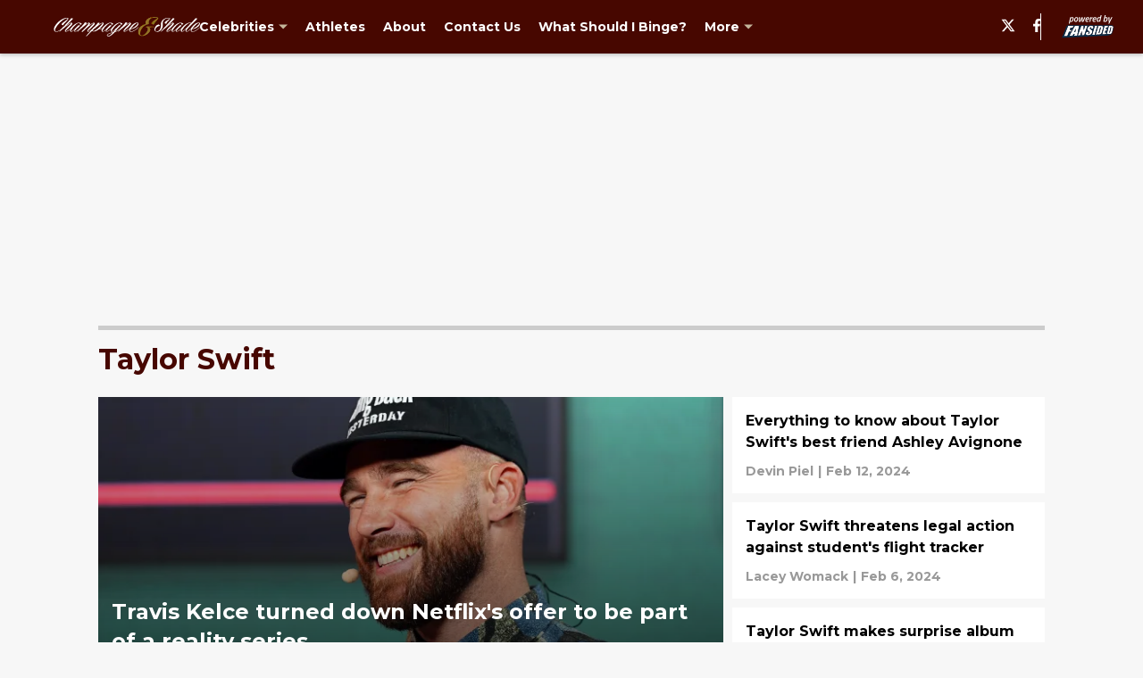

--- FILE ---
content_type: text/html
request_url: https://champagneandshade.com/celebrities/music/taylor-swift/
body_size: 84584
content:

    <!DOCTYPE html>
    <html  lang="en-US" kasda>
    <head>
        <meta charset="UTF-8">
        <meta name="viewport" content="width=device-width, initial-scale=1">
        
    <title>Taylor Swift Archives - Champagne and Shade</title>

    <meta charSet="utf-8"/>
<meta name="description" content="Taylor Swift is the queen of leaving clues to her future projects in everything she does and her fans eat it up every time. Swifties are <a href=" ..."/>
<meta property="fb:app_id" content="531030426978426"/>
<meta property="fb:pages" content="394849260876873"/>
<meta property="og:title" content="Taylor Swift Archives - Champagne and Shade"/>
<meta property="og:site_name" content="Champagne and Shade"/>
<meta property="og:image" content="https://images2.minutemediacdn.com/image/upload/c_fill,w_1440,ar_16:9,f_auto,q_auto,g_auto/shape/cover/entertainment/dataimagejpegbase649j4AAQSkZJRgABAQAAAQABAAD2wBDAA-c73c466810fb33c2cd672fc1d55565c4.jpg"/>
<meta property="og:url" content="https://champagneandshade.com/celebrities/music/taylor-swift/"/>
<meta property="og:image:width" content="1440"/>
<meta property="og:image:height" content="810"/>
<meta property="og:description" content="Taylor Swift is the queen of leaving clues to her future projects in everything she does and her fans eat it up every time. Swifties are <a href=' ..."/>
<meta property="og:type" content="website"/>
<meta property="twitter:title" content="Taylor Swift Archives - Champagne and Shade"/>
<meta property="twitter:description" content="Taylor Swift is the queen of leaving clues to her future projects in everything she does and her fans eat it up every time. Swifties are <a href=" ..."/>
<meta property="twitter:image" content="https://images2.minutemediacdn.com/image/upload/c_fill,w_1440,ar_16:9,f_auto,q_auto,g_auto/shape/cover/entertainment/dataimagejpegbase649j4AAQSkZJRgABAQAAAQABAAD2wBDAA-c73c466810fb33c2cd672fc1d55565c4.jpg"/>
<meta property="twitter:url" content="https://champagneandshade.com/celebrities/music/taylor-swift/"/>
<meta property="twitter:card" content="summary_large_image"/>
<meta property="twitter:image:width" content="1440"/>
<meta property="twitter:image:height" content="810"/>
<meta property="twitter:site" content="@ChampagneShade"/>
<meta name="theme-color" content="#000000"/>
    <link rel="icon" href="https://images2.minutemediacdn.com/image/upload/c_fill,w_1440,ar_1:1,f_auto,q_auto,g_auto/shape/cover/sport/favicon_2-7584840191d9f13dce826391650b7201.ico" type="image/png"/>
<link rel="canonical" href="https://champagneandshade.com/celebrities/music/taylor-swift/"/>




<link rel="stylesheet" as="style" href="https://fonts.googleapis.com/css?family=Montserrat:600,700&display=swap"/>
<link rel="stylesheet" as="style" href="https://fonts.googleapis.com/css?family=Roboto:400,600,700&display=swap"/>
    <script type="text/javascript">!function(){var e,t,n,i,r={passive:!0,capture:!0},a=new Date,o=function(){i=[],t=-1,e=null,f(addEventListener)},c=function(i,r){e||(e=r,t=i,n=new Date,f(removeEventListener),u())},u=function(){if(t>=0&&t<n-a){var r={entryType:"first-input",name:e.type,target:e.target,cancelable:e.cancelable,startTime:e.timeStamp,processingStart:e.timeStamp+t};i.forEach((function(e){e(r)})),i=[]}},s=function(e){if(e.cancelable){var t=(e.timeStamp>1e12?new Date:performance.now())-e.timeStamp;"pointerdown"==e.type?function(e,t){var n=function(){c(e,t),a()},i=function(){a()},a=function(){removeEventListener("pointerup",n,r),removeEventListener("pointercancel",i,r)};addEventListener("pointerup",n,r),addEventListener("pointercancel",i,r)}(t,e):c(t,e)}},f=function(e){["mousedown","keydown","touchstart","pointerdown"].forEach((function(t){return e(t,s,r)}))},p="hidden"===document.visibilityState?0:1/0;addEventListener("visibilitychange",(function e(t){"hidden"===document.visibilityState&&(p=t.timeStamp,removeEventListener("visibilitychange",e,!0))}),!0);o(),self.webVitals={firstInputPolyfill:function(e){i.push(e),u()},resetFirstInputPolyfill:o,get firstHiddenTime(){return p}}}();</script>
<script type="application/ld+json">{"@context":"http://schema.org","@type":"ItemList","itemListElement":[{"@type":"NewsArticle","position":1,"url":"https://champagneandshade.com/posts/travis-kelce-turned-down-netflix-reality-series-01j1dnrdp78z","headline":"Travis Kelce turned down Netflix's offer to be part of a reality series","image":"https://images2.minutemediacdn.com/image/upload/c_crop,w_5770,h_3245,x_0,y_298/c_fill,w_720,ar_16:9,f_auto,q_auto,g_auto/images/GettyImages/mmsport/406/01j1vbkdyd6d3b4hcaka.jpg","datePublished":"2024-07-03T13:18:30Z","author":{"@type":"Person","name":"Kimberley Spinney","url":"https://champagneandshade.com/author/kspinney/"},"publisher":{"@type":"Organization","name":"Champagne and Shade","logo":{"@type":"ImageObject","url":"https://images2.minutemediacdn.com/image/upload/c_fill,w_1440,ar_1:1,f_auto,q_auto,g_auto/shape/cover/sport/ChampagneAndShade_google-schema-b522d839d0d33f03059322e01dbdd422.png"}},"articleSection":"Celebrities"},{"@type":"NewsArticle","position":2,"url":"https://champagneandshade.com/posts/everything-know-about-taylor-swift-best-friend-ashley-avignone-01hpf9qj2bwp","headline":"Everything to know about Taylor Swift's best friend Ashley Avignone","image":"https://images2.minutemediacdn.com/image/upload/c_crop,w_1902,h_1069,x_349,y_556/c_fill,w_720,ar_16:9,f_auto,q_auto,g_auto/images/GettyImages/mmsport/406/01hpf9v82gj7jsh7v0cy.jpg","datePublished":"2024-02-12T20:39:52Z","author":{"@type":"Person","name":"Devin Piel","url":"https://champagneandshade.com/author/dpiel1"},"publisher":{"@type":"Organization","name":"Champagne and Shade","logo":{"@type":"ImageObject","url":"https://images2.minutemediacdn.com/image/upload/c_fill,w_1440,ar_1:1,f_auto,q_auto,g_auto/shape/cover/sport/ChampagneAndShade_google-schema-b522d839d0d33f03059322e01dbdd422.png"}},"articleSection":"Taylor Swift"},{"@type":"NewsArticle","position":3,"url":"https://champagneandshade.com/posts/taylor-swift-threatens-legal-action-against-student-flight-tracker-01hnzxcqas7a","headline":"Taylor Swift threatens legal action against student's flight tracker","image":"https://images2.minutemediacdn.com/image/upload/c_crop,w_3620,h_2036,x_0,y_321/c_fill,w_720,ar_16:9,f_auto,q_auto,g_auto/images/GettyImages/mmsport/406/01hnzxf5qdvhtg97qx6e.jpg","datePublished":"2024-02-06T19:55:31Z","author":{"@type":"Person","name":"Lacey Womack","url":"https://champagneandshade.com/author/lwomack/"},"publisher":{"@type":"Organization","name":"Champagne and Shade","logo":{"@type":"ImageObject","url":"https://images2.minutemediacdn.com/image/upload/c_fill,w_1440,ar_1:1,f_auto,q_auto,g_auto/shape/cover/sport/ChampagneAndShade_google-schema-b522d839d0d33f03059322e01dbdd422.png"}},"articleSection":"Taylor Swift"},{"@type":"NewsArticle","position":4,"url":"https://champagneandshade.com/posts/taylor-swift-makes-surprise-album-announcement-at-the-grammys-01hnvqmhndn9","headline":"Taylor Swift makes surprise album announcement at the Grammys","image":"https://images2.minutemediacdn.com/image/upload/c_crop,w_2932,h_1649,x_0,y_150/c_fill,w_720,ar_16:9,f_auto,q_auto,g_auto/images/GettyImages/mmsport/406/01hnvqq2vfcvk1w5dc9e.jpg","datePublished":"2024-02-05T04:33:59Z","author":{"@type":"Person","name":"Lacey Womack","url":"https://champagneandshade.com/author/lwomack/"},"publisher":{"@type":"Organization","name":"Champagne and Shade","logo":{"@type":"ImageObject","url":"https://images2.minutemediacdn.com/image/upload/c_fill,w_1440,ar_1:1,f_auto,q_auto,g_auto/shape/cover/sport/ChampagneAndShade_google-schema-b522d839d0d33f03059322e01dbdd422.png"}},"articleSection":"Taylor Swift"},{"@type":"NewsArticle","position":5,"url":"https://champagneandshade.com/posts/travis-kelce-won-t-be-supporting-taylor-swift-at-the-grammys-01hngqrp0bxk","headline":"Travis Kelce won't be supporting Taylor Swift at the Grammys","image":"https://images2.minutemediacdn.com/image/upload/c_crop,w_6000,h_3375,x_0,y_138/c_fill,w_720,ar_16:9,f_auto,q_auto,g_auto/images/GettyImages/mmsport/406/01hngqs9njamjbh8pasc.jpg","datePublished":"2024-02-01T00:32:47Z","author":{"@type":"Person","name":"Lacey Womack","url":"https://champagneandshade.com/author/lwomack/"},"publisher":{"@type":"Organization","name":"Champagne and Shade","logo":{"@type":"ImageObject","url":"https://images2.minutemediacdn.com/image/upload/c_fill,w_1440,ar_1:1,f_auto,q_auto,g_auto/shape/cover/sport/ChampagneAndShade_google-schema-b522d839d0d33f03059322e01dbdd422.png"}},"articleSection":"Taylor Swift"},{"@type":"NewsArticle","position":6,"url":"https://champagneandshade.com/posts/travis-kelce-dad-shares-thoughts-taylor-swift-before-started-dating-01hn9rzj7t3z","headline":"Travis Kelce's dad shares his thoughts on Taylor Swift before they started dating","image":"https://images2.minutemediacdn.com/image/upload/c_crop,w_2007,h_1128,x_0,y_683/c_fill,w_720,ar_16:9,f_auto,q_auto,g_auto/images/ImagnImages/mmsport/406/01hn9v9pf90jz9dgswmp.jpg","datePublished":"2024-01-29T15:35:00Z","author":{"@type":"Person","name":"Lacey Womack","url":"https://champagneandshade.com/author/lwomack/"},"publisher":{"@type":"Organization","name":"Champagne and Shade","logo":{"@type":"ImageObject","url":"https://images2.minutemediacdn.com/image/upload/c_fill,w_1440,ar_1:1,f_auto,q_auto,g_auto/shape/cover/sport/ChampagneAndShade_google-schema-b522d839d0d33f03059322e01dbdd422.png"}},"articleSection":"Taylor Swift"},{"@type":"NewsArticle","position":7,"url":"https://champagneandshade.com/posts/simu-liu-won-t-be-talking-badly-taylor-swift-host-people-s-choice-awards-01hkzhhwzket","headline":"Simu Liu won't be talking badly about Taylor Swift as host of the People's Choice Awards","image":"https://images2.minutemediacdn.com/image/upload/c_crop,w_4218,h_2372,x_0,y_210/c_fill,w_720,ar_16:9,f_auto,q_auto,g_auto/images/GettyImages/mmsport/406/01hkzhk3gp0mzrzt9t36.jpg","datePublished":"2024-01-12T19:44:37Z","author":{"@type":"Person","name":"Kimberley Spinney","url":"https://champagneandshade.com/author/kspinney/"},"publisher":{"@type":"Organization","name":"Champagne and Shade","logo":{"@type":"ImageObject","url":"https://images2.minutemediacdn.com/image/upload/c_fill,w_1440,ar_1:1,f_auto,q_auto,g_auto/shape/cover/sport/ChampagneAndShade_google-schema-b522d839d0d33f03059322e01dbdd422.png"}},"articleSection":"Celebrities"},{"@type":"NewsArticle","position":8,"url":"https://champagneandshade.com/posts/taylor-swift-and-selena-gomez-gossiping-at-the-golden-globes-has-gone-viral-01hkkqyj5r2w","headline":"Taylor Swift and Selena Gomez gossiping at the Golden Globes has gone viral","image":"https://images2.minutemediacdn.com/image/upload/c_crop,w_5513,h_3101,x_0,y_158/c_fill,w_720,ar_16:9,f_auto,q_auto,g_auto/images/GettyImages/mmsport/406/01hkkr0d25npakcm925g.jpg","datePublished":"2024-01-08T05:39:11Z","author":{"@type":"Person","name":"Lacey Womack","url":"https://champagneandshade.com/author/lwomack/"},"publisher":{"@type":"Organization","name":"Champagne and Shade","logo":{"@type":"ImageObject","url":"https://images2.minutemediacdn.com/image/upload/c_fill,w_1440,ar_1:1,f_auto,q_auto,g_auto/shape/cover/sport/ChampagneAndShade_google-schema-b522d839d0d33f03059322e01dbdd422.png"}},"articleSection":"Celebrities"},{"@type":"NewsArticle","position":9,"url":"https://champagneandshade.com/posts/gypsy-rose-blanchard-reportedly-won-t-be-meeting-taylor-swift-at-the-chiefs-game-01hjy8rw8nb6","headline":"Gypsy Rose Blanchard reportedly won't be meeting Taylor Swift at the Chiefs game","image":"https://images2.minutemediacdn.com/image/upload/c_crop,w_3949,h_2221,x_0,y_15/c_fill,w_720,ar_16:9,f_auto,q_auto,g_auto/images/GettyImages/mmsport/406/01hjy8xrffy4bg6f2xcv.jpg","datePublished":"2023-12-30T21:46:17Z","author":{"@type":"Person","name":"Lacey Womack","url":"https://champagneandshade.com/author/lwomack/"},"publisher":{"@type":"Organization","name":"Champagne and Shade","logo":{"@type":"ImageObject","url":"https://images2.minutemediacdn.com/image/upload/c_fill,w_1440,ar_1:1,f_auto,q_auto,g_auto/shape/cover/sport/ChampagneAndShade_google-schema-b522d839d0d33f03059322e01dbdd422.png"}},"articleSection":"Taylor Swift"},{"@type":"NewsArticle","position":10,"url":"https://champagneandshade.com/posts/joe-keery-confusing-taylor-swift-collaboration-01hj9dy6szz7","headline":"Joe Keery responds to 'confusing' rumors of Taylor Swift collaboration","image":"https://images2.minutemediacdn.com/image/upload/c_crop,w_2401,h_1350,x_0,y_169/c_fill,w_720,ar_16:9,f_auto,q_auto,g_auto/images/GettyImages/mmsport/406/01hj9e36z34ges77baxa.jpg","datePublished":"2023-12-23T00:00:02Z","author":{"@type":"Person","name":"Lacey Womack","url":"https://champagneandshade.com/author/lwomack/"},"publisher":{"@type":"Organization","name":"Champagne and Shade","logo":{"@type":"ImageObject","url":"https://images2.minutemediacdn.com/image/upload/c_fill,w_1440,ar_1:1,f_auto,q_auto,g_auto/shape/cover/sport/ChampagneAndShade_google-schema-b522d839d0d33f03059322e01dbdd422.png"}},"articleSection":"Music"},{"@type":"NewsArticle","position":11,"url":"https://champagneandshade.com/2023/12/14/swifties-guess-taylor-swift-next-album/","headline":"Did Swifties just guess Taylor Swift’s next album name?","image":"https://images2.minutemediacdn.com/image/upload/c_fill,w_720,ar_16:9,f_auto,q_auto,g_auto/shape/cover/sport/bf97a222a5ccbd6e8171c38287b72a3f81c26720221499c45bcbc3a0965bb4de.jpg","datePublished":"2023-12-14T21:43:20Z","author":{"@type":"Person","name":"Lacey Womack","url":"https://champagneandshade.com/author/lwomack/"},"publisher":{"@type":"Organization","name":"Champagne and Shade","logo":{"@type":"ImageObject","url":"https://images2.minutemediacdn.com/image/upload/c_fill,w_1440,ar_1:1,f_auto,q_auto,g_auto/shape/cover/sport/ChampagneAndShade_google-schema-b522d839d0d33f03059322e01dbdd422.png"}},"articleSection":"Taylor Swift"},{"@type":"NewsArticle","position":12,"url":"https://champagneandshade.com/2023/12/06/taylor-swift-phone-call-kim-kardashian/","headline":"Taylor Swift opened up about THAT phone call with Kim Kardashian","image":"https://images2.minutemediacdn.com/image/upload/c_fill,w_720,ar_16:9,f_auto,q_auto,g_auto/shape/cover/sport/305b7ff1e9abddb558b5bf87da34a873ca166cdd442edaeb02535531e48ffd43.jpg","datePublished":"2023-12-06T21:13:38Z","author":{"@type":"Person","name":"Lacey Womack","url":"https://champagneandshade.com/author/lwomack/"},"publisher":{"@type":"Organization","name":"Champagne and Shade","logo":{"@type":"ImageObject","url":"https://images2.minutemediacdn.com/image/upload/c_fill,w_1440,ar_1:1,f_auto,q_auto,g_auto/shape/cover/sport/ChampagneAndShade_google-schema-b522d839d0d33f03059322e01dbdd422.png"}},"articleSection":"Taylor Swift"},{"@type":"NewsArticle","position":13,"url":"https://champagneandshade.com/2023/12/01/taylor-swift-insane-marriage-rumors/","headline":"Taylor Swift’s rep calls ‘insane’ marriage rumors ‘lies’","image":"https://images2.minutemediacdn.com/image/upload/c_fill,w_720,ar_16:9,f_auto,q_auto,g_auto/shape/cover/sport/a9d98e149b6c7d28bd61ea0868165704735c423f54ab18f877675d6d30cb80ed.jpg","datePublished":"2023-12-01T21:11:37Z","author":{"@type":"Person","name":"Lacey Womack","url":"https://champagneandshade.com/author/lwomack/"},"publisher":{"@type":"Organization","name":"Champagne and Shade","logo":{"@type":"ImageObject","url":"https://images2.minutemediacdn.com/image/upload/c_fill,w_1440,ar_1:1,f_auto,q_auto,g_auto/shape/cover/sport/ChampagneAndShade_google-schema-b522d839d0d33f03059322e01dbdd422.png"}},"articleSection":"Taylor Swift"},{"@type":"NewsArticle","position":14,"url":"https://champagneandshade.com/2023/11/30/taylor-swift-joe-alwyn-relationship-trouble/","headline":"Were Taylor Swift and Joe Alwyn on the rocks longer than fans thought?","image":"https://images2.minutemediacdn.com/image/upload/c_fill,w_720,ar_16:9,f_auto,q_auto,g_auto/shape/cover/sport/dd950875324c65a3724bac3ce11b8cede7a59c90e848f6018dacf7749abd0135.jpg","datePublished":"2023-11-30T18:53:37Z","author":{"@type":"Person","name":"Lacey Womack","url":"https://champagneandshade.com/author/lwomack/"},"publisher":{"@type":"Organization","name":"Champagne and Shade","logo":{"@type":"ImageObject","url":"https://images2.minutemediacdn.com/image/upload/c_fill,w_1440,ar_1:1,f_auto,q_auto,g_auto/shape/cover/sport/ChampagneAndShade_google-schema-b522d839d0d33f03059322e01dbdd422.png"}},"articleSection":"Taylor Swift"},{"@type":"NewsArticle","position":15,"url":"https://champagneandshade.com/2023/11/27/harvard-adds-taylor-swift-class/","headline":"Harvard to add a Taylor Swift class to their course catalog","image":"https://images2.minutemediacdn.com/image/upload/c_fill,w_720,ar_16:9,f_auto,q_auto,g_auto/shape/cover/sport/8d35469f92bfdad2f7add72f5d836c208db190e269bae8da3924df333fc2b772.jpg","datePublished":"2023-11-28T04:35:51Z","author":{"@type":"Person","name":"Lacey Womack","url":"https://champagneandshade.com/author/lwomack/"},"publisher":{"@type":"Organization","name":"Champagne and Shade","logo":{"@type":"ImageObject","url":"https://images2.minutemediacdn.com/image/upload/c_fill,w_1440,ar_1:1,f_auto,q_auto,g_auto/shape/cover/sport/ChampagneAndShade_google-schema-b522d839d0d33f03059322e01dbdd422.png"}},"articleSection":"Music"}]}</script>
<script src="https://cdn-ukwest.onetrust.com/scripttemplates/otSDKStub.js" type="text/javascript" data-domain-script="01948883-cdc5-73d6-a267-dd1f0a86d169"></script>
<script src="https://cdn.cookielaw.org/opt-out/otCCPAiab.js" type="text/javascript" ccpa-opt-out-ids="C0004" ccpa-opt-out-geo="ca" ccpa-opt-out-lspa="true"></script>
<script type="text/javascript">
      function OptanonWrapper() {
        const geoData = OneTrust.getGeolocationData?.();
        const isUS = (geoData?.country === "US");
        const groups = window.OnetrustActiveGroups || '';
        const consentGiven = groups.includes(',C0004,');

        const shouldLoadAutoBlockScript = !isUS || (isUS && !consentGiven);

        function updatePermutiveConsent() {
          if (typeof window.permutive !== 'undefined' && window.permutive.consent) {
            const currentGroups = window.OnetrustActiveGroups || '';
            const hasConsent = currentGroups.includes(',C0004,');
            if (hasConsent) {
              window.permutive.consent({ "opt_in": true, "token": "CONSENT_CAPTURED" });
            } else {
              window.permutive.consent({ "opt_in": false });
            }
          }
        }

        if (shouldLoadAutoBlockScript) {
          loadAutoBlockScript();
        } else {
          OneTrust.OnConsentChanged(function(eventData) {
            updatePermutiveConsent();
            loadAutoBlockScript();
            location.reload();
          });
        }

        function loadAutoBlockScript() {
          if (!document.getElementById("OTAutoBlock")) {
            var script = document.createElement("script");
            script.type = "text/javascript";
            script.src = "https://cdn-ukwest.onetrust.com/consent/01948883-cdc5-73d6-a267-dd1f0a86d169/OtAutoBlock.js";
            script.id = "OTAutoBlock";
            document.head.appendChild(script);
          }
        }
      }
    </script>
<script type="text/javascript" data-consent-category="C0001">(function(w,d,s,l,i){w[l]=w[l]||[];w[l].push({'gtm.start': new Date().getTime(),event:'gtm.js'});var f=d.getElementsByTagName(s)[0],j=d.createElement(s),dl=l!='dataLayer'?'&l='+l:'';j.async=true;j.src='https://www.googletagmanager.com/gtm.js?id='+i+dl;f.parentNode.insertBefore(j,f);})(window,document,'script','dataLayer','GTM-TCW5HW')</script>
<script type="text/javascript" data-consent-category="C0001">const style = document.createElement('style');
style.innerHTML = `
      #INDmenu-btn {
        display:none;
      }
    `;
document.head.appendChild(style);
window.mmClientApi = window.mmClientApi || [];
window.mmClientApi.push('injectAccessibilityIcon', {});</script>
<script type="text/javascript" data-consent-category="C0004">var placeholders = {
    oneOnOne: {
        id: "div-gpt-ad-1552218089756-0"
    },
    sidebar1: {
        id: "div-sideBar1"
    },
    sidebar2: {
        id: "div-sideBar2"
    },
    top: {
        id: "div-gpt-ad-1552218170642-0"
    },
    stickyBottom: {
        id: "div-sticky-bottom"
    },
    belowTopSection: {
        id: "below-top-section"
    },
    belowSecondSection: {
        id: "below-second-section"
    }
};
mmClientApi.push('injectAdPlaceholders', placeholders);</script>
<script type="text/javascript" data-consent-category="C0004">const mmCommercialScript = document.createElement('script');
mmCommercialScript.src = 'https://uds-selector.bqstreamer.com/library/fansided/406/code?mm-referer=' + location.href;
document.head.appendChild(mmCommercialScript);</script>
<script type="text/javascript">
    window._sf_async_config = {
      uid: 67224,
      domain: "champagneandshade.com",
      useCanonical: true,
      useCanonicalDomain: true,
      flickerControl: false,
      sections: "FeedPage",
      authors: "",
    };
  </script>
<script async="" src="https://static.chartbeat.com/js/chartbeat_mab.js" type="text/javascript"></script>
<script async="" src="https://static.chartbeat.com/js/chartbeat.js" type="text/javascript"></script>
<script async="" src="https://static.chartbeat.com/js/subscriptions.js" type="text/javascript"></script>
<script type="text/javascript">
    class ChartbeatConversionEvents {
      constructor() {
        this.isAttached = false;
        this.observer = null;
        this.originalPushState = history.pushState;
        this.init();
      }

      // Form finders
      findRegForm() {
        // Return the iframe container since we can't access cross-origin iframe content
        const form = document.getElementById('voltax-auth-openpass');
        const iframe = form?.querySelector('iframe');
        return iframe || null;
      }

      findNewsletterForm() {
        return document.getElementsByClassName('bcForm')[0]?.querySelector('input[type="text"]') || null;
      }

      // Track event helper
      track(eventName) {
        if (typeof window.chartbeat === 'function') {
          chartbeat(eventName);
        }
      }

      // Creates a tracker with start/complete/cancel state management
      createTracker(prefix) {
        let hasShown = false;
        let hasStarted = false;
        let hasCompleted = false;
        let hasCanceled = false;
        
        return {
          shown: () => { hasShown = true; this.track(prefix + 'Shown'); },
          start: () => { hasStarted = true; this.track(prefix + 'Start'); },
          complete: () => { hasCompleted = true; if (hasStarted) this.track(prefix + 'Complete'); },
          cancel: () => { 
            if (hasShown && !hasCompleted && !hasCanceled) {
              hasCanceled = true;
              this.track(prefix + 'Cancel');
            }
          }
        };
      }

      // Registration Wall tracking
      setupRegistrationTracking(regForm) {
        const reg = this.createTracker('trackRegistration');
        reg.shown();
        
        // Start: any auth button click or openpass form
        regForm.querySelectorAll('.voltax-auth-button, .voltax-auth-google-button')
          .forEach(btn => btn.addEventListener('click', reg.start, { once: true }));

        // OpenPass iframe tracking
        const iframe = regForm.querySelector('#voltax-auth-openpass').querySelector('iframe');
        if (!iframe) {
          return;
        }
        
        let hasInteracted = false;
        // Only event that is triggered when the user is interacting with the iframe
        iframe.addEventListener('mouseenter', () => {
          hasInteracted = true;
          reg.start();
        }, { once: true });

        // Complete: when "voltax_auth_provider" is set in local storage
        // Cancel: when modal closes without completing (modal removed from DOM)
        const regObserver = new MutationObserver(() => {
          if (localStorage.getItem('voltax_auth_provider')) {
            reg.complete();
            regObserver.disconnect();
          } else if (!iframe.isConnected) {
            reg.cancel();
            regObserver.disconnect();
          }
        });
        regObserver.observe(document.body, { childList: true, subtree: true });
        
        // Cancel: leave page without completing (user navigates away)
        window.addEventListener('beforeunload', reg.cancel);
      }

      // Newsletter tracking
      setupNewsletterTracking(newsletterForm) {
        const nl = this.createTracker('trackNewsletterSignup');
        nl.shown();
        
        const emailInput = newsletterForm.querySelector('input[type="text"]');
        const submitBtn = newsletterForm.querySelector('.blueConicButton input[type="submit"]');
        
        // Start: focus email input
        if (emailInput) {
          emailInput.addEventListener('focus', nl.start, { once: true });
        }
        
        // Complete: form submit or button click
        newsletterForm.addEventListener('submit', nl.complete, { once: true });
        if (submitBtn) {
          submitBtn.addEventListener('click', nl.complete, { once: true });
        }
        
        // Cancel: leave page, URL change (finite scroll), or form is removed from DOM
        window.addEventListener('beforeunload', nl.cancel);
        window.addEventListener('popstate', nl.cancel);
        
        // Cancel: when modal closes without completing (form removed from DOM)
        const nlObserver = new MutationObserver(() => {
          if (!newsletterForm.isConnected) {
            nl.cancel();
            nlObserver.disconnect();
          }
        });
        nlObserver.observe(document.body, { childList: true, subtree: true });
        
        const originalPushState = this.originalPushState;
        history.pushState = function(...args) {
          nl.cancel();
          return originalPushState.apply(history, args);
        };
      }

      attachListener() {
        if (this.isAttached) return;
        
        const regForm = this.findRegForm();
        const newsletterForm = this.findNewsletterForm();
        
        if (typeof window.chartbeat !== 'function' || (!regForm && !newsletterForm)) return;

        if (regForm) this.setupRegistrationTracking(document.getElementById('voltax-sign-in'));
        if (newsletterForm) this.setupNewsletterTracking(document.getElementsByClassName('bcForm')[0]);

        this.isAttached = true;
        if (this.observer) this.observer.disconnect();
      }

      init() {
        this.observer = new MutationObserver(() => this.attachListener());
        this.observer.observe(document.body, { childList: true, subtree: true });
        this.attachListener();
      }
    }

    window.addEventListener("DOMContentLoaded", () => {
      new ChartbeatConversionEvents();
    });
  </script>
<script async="" src="https://accounts.google.com/gsi/client" type="text/javascript"></script>
<script type="text/javascript">
    window.mmBCPageData = {
      property: '406',
      authors: [],
      pageType: 'FeedPage',
      templateName: 'FeedPageRome',
      isRegistrationWall: 'false',
    };</script>
<script async="" src="https://123p.champagneandshade.com/script.js" type="text/javascript"></script>
<script type="text/javascript">
          (function () {
            const SAMPLE_PERCENTAGE = 50;
            if (Math.random() < SAMPLE_PERCENTAGE / 100) {
              const script = document.createElement("script");
              script.src =
                "https://assets.minutemediacdn.com/mm-cwv-tracker/prod/mm-cwv-tracker.js";
              script.async = true;
              document.head.appendChild(script);
            }
          })();
        </script>
<script async="" src="https://assets.minutemediacdn.com/recirculation-widget/prod/mm-recirculation-injector.js" type="text/javascript"></script>
<script type="text/javascript">
      (function () {
        function getCookie(name) {
          const value = '; ' + document.cookie;
          const parts = value.split('; ' + name + '=');
          if (parts.length === 2) {
            return parts.pop().split(";").shift();
          }
          return null;
        }

        function processUserId(userId) {
            if (!userId) return;
            document.cookie = 'mm_bc_user_sha' + '=' + userId + '; path=/; max-age=31536000; Secure; SameSite=Lax';
        }

        const existingValue = getCookie('mm_bc_user_sha');
        if (existingValue) {
          processUserId(existingValue);
          return;
        }

        if (window.dataLayer && Array.isArray(window.dataLayer)) {
          const found = window.dataLayer.find(e => e.bc_reg_user_id);
          if (found) {
            processUserId(found.bc_reg_user_id);
            return;
          }
        }

        // Intercept future pushes to dataLayer and capture bc_reg_user_id
        if (window.dataLayer) {
          const originalPush = window.dataLayer.push;
          window.dataLayer.push = function () {
            for (let arg of arguments) {
              if (arg.bc_reg_user_id) {
                processUserId(arg.bc_reg_user_id);
              }
            }
            return originalPush.apply(window.dataLayer, arguments);
          };
        }
    })();
  </script>
    <style>body {background-color: #F7F7F7;}</style>
    
  
        <style data-aphrodite>.sectionsWrapper_1p844b1{-ms-grid-columns:1fr;display:-ms-grid;display:grid;grid-template-columns:1fr;grid-row-gap:10px;margin-top:30px;margin-bottom:10px;justify-items:center;}a{text-decoration:none;}figure{margin:0px;}ul{margin:0px;padding:0px;}li{margin:0px;padding:0px;}img{border-style:none;}h1{-webkit-margin-before:0px;-webkit-margin-after:0px;font-size:2em;margin:0.67em 0;margin-block-end:0px;margin-block-start:0px;}hr{-moz-box-sizing:content-box;box-sizing:content-box;height:0px;}pre{font-family:monospace, monospace;font-size:1em;}abbr[title]{border-bottom:none;text-decoration:underline;}strong{font-weight:bold;}b{font-weight:bolder;}samp{font-family:monospace, monospace;font-size:1em;}kbd{font-family:monospace, monospace;font-size:1em;}code{font-family:monospace, monospace;font-size:1em;}small{font-size:80%;}sup{font-size:75%;line-height:0;position:relative;vertical-align:baseline;top:-0.5em;}sub{font-size:75%;line-height:0;position:relative;vertical-align:baseline;bottom:-0.25em;}textarea{font-family:inherit;font-size:100%;line-height:1.15;margin:0px;}select{font-family:inherit;font-size:100%;line-height:1.15;margin:0px;text-transform:none;}button{font-family:inherit;font-size:100%;line-height:1.15;margin:0px;overflow:visible;text-transform:none;padding:0px;border:unset;background-color:unset;}button:focus{outline:0px;}input{font-family:inherit;font-size:100%;line-height:1.15;margin:0px;}optgroup{font-family:inherit;font-size:100%;line-height:1.15;margin:0px;}button:-moz-focusring{outline:1px dotted ButtonText;}[type="button"]:-moz-focusring{outline:1px dotted ButtonText;}[type="submit"]:-moz-focusring{outline:1px dotted ButtonText;}[type="reset"]:-moz-focusring{outline:1px dotted ButtonText;}fieldset{padding:0.35em 0.75em 0.625em;}legend{padding:0px;}progress{vertical-align:baseline;}details{display:block;}summary{display:list-item;}template{display:none;}[hidden]{display:none;}section{width:-moz-available;}body[amp-x-player-experiment="A"] #playerExperiment-A{display:block;}body[amp-x-player-experiment="A"] #playerExperiment-B{display:none;}body[amp-x-player-experiment="A"] #playerExperiment-C{display:none;}body[amp-x-player-experiment="B"] #playerExperiment-A{display:none;}body[amp-x-player-experiment="B"] #playerExperiment-B{display:block;}body[amp-x-player-experiment="B"] #playerExperiment-C{display:none;}body[amp-x-player-experiment="C"] #playerExperiment-A{display:none;}body[amp-x-player-experiment="C"] #playerExperiment-B{display:none;}body[amp-x-player-experiment="C"] #playerExperiment-C{display:block;}.foldingDown_170nbrz-o_O-style_ykgsfd{position:fixed;width:100%;z-index:1500;top:0px;}@media (max-width: 1079px){.foldingDown_170nbrz-o_O-style_ykgsfd{-webkit-transform:translateY(0);-ms-transform:translateY(0);transform:translateY(0);}}@media (max-width:719px){.foldingDown_170nbrz-o_O-style_ykgsfd{-webkit-transform:translateY(0);-ms-transform:translateY(0);transform:translateY(0);}}.headerFirstRow_1r8asv3{-webkit-box-pack:justify;-ms-flex-pack:justify;-webkit-box-align:center;-ms-flex-align:center;box-shadow:0 2px 4px 0 rgba(0,0,0,0.2);background-color:#470700;-webkit-align-items:center;align-items:center;-webkit-justify-content:space-between;justify-content:space-between;z-index:200;position:relative;-webkit-transition:height 200ms ease 0s;-moz-transition:height 200ms ease 0s;transition:height 200ms ease 0s;}@media (min-width: 1080px){.headerFirstRow_1r8asv3{display:-webkit-box;display:-moz-box;display:-ms-flexbox;display:-webkit-flex;display:flex;height:60px;}}@media (max-width: 1079px){.headerFirstRow_1r8asv3{-webkit-box-pack:justify;-ms-flex-pack:justify;display:-webkit-box;display:-moz-box;display:-ms-flexbox;display:-webkit-flex;display:flex;height:60px;-webkit-justify-content:space-between;justify-content:space-between;}}@media (max-width:719px){.headerFirstRow_1r8asv3{-webkit-box-pack:justify;-ms-flex-pack:justify;display:-webkit-box;display:-moz-box;display:-ms-flexbox;display:-webkit-flex;display:flex;height:60px;padding:0 20px;-webkit-justify-content:space-between;justify-content:space-between;}}.headerFirstRowItemsContainer_7pw4zh{-webkit-box-align:center;-ms-flex-align:center;display:-webkit-box;display:-moz-box;display:-ms-flexbox;display:-webkit-flex;display:flex;-webkit-align-items:center;align-items:center;height:100%;gap:20px;}@media (min-width: 1080px){.headerFirstRowItemsContainer_7pw4zh{margin:0 30px 0 60px;}}@media (max-width: 1079px){.headerFirstRowItemsContainer_7pw4zh{margin:0 20px 0 40px;}}@media (max-width:719px){.headerFirstRowItemsContainer_7pw4zh{margin:0;}}.subMenuWrapper_3zsa30{position:absolute;left:0px;top:30px;}@media (max-width: 1079px){.subMenuWrapper_3zsa30{display:none;}}@media (max-width:719px){.subMenuWrapper_3zsa30{display:none;}}@media (min-width: 1080px){.style_c5fsgq{display:none;}}@media (max-width: 1079px){.style_c5fsgq{display:-webkit-inline-box;display:-moz-inline-box;display:-ms-inline-flexbox;display:-webkit-inline-flex;display:inline-flex;margin-right:0px;}}@media (max-width:719px){.style_c5fsgq{display:-webkit-inline-box;display:-moz-inline-box;display:-ms-inline-flexbox;display:-webkit-inline-flex;display:inline-flex;margin-right:0px;}}.divider_emdos8{background-color:#F7F7F7;height:1px;}@media (max-width: 1079px){.divider_emdos8{margin:20px;}}@media (max-width:719px){.divider_emdos8{margin:20px;}}.wrapper_mspo68{width:24px;height:24px;position:relative;-webkit-transition:.5s ease-in-out;-moz-transition:.5s ease-in-out;transition:.5s ease-in-out;cursor:pointer;}.span_16ev7rx-o_O-firstSpan_1ls4xri{display:block;position:absolute;height:2px;width:100%;background-color:#FFFFFF;opacity:1;left:0px;-webkit-transition:.25s ease-in-out;-moz-transition:.25s ease-in-out;transition:.25s ease-in-out;-webkit-transform-origin:right center;-ms-transform-origin:right center;transform-origin:right center;top:4px;}.span_16ev7rx-o_O-secondSpan_7syic9{display:block;position:absolute;height:2px;width:100%;background-color:#FFFFFF;opacity:1;left:0px;-webkit-transition:.25s ease-in-out;-moz-transition:.25s ease-in-out;transition:.25s ease-in-out;-webkit-transform-origin:right center;-ms-transform-origin:right center;transform-origin:right center;top:12px;}.span_16ev7rx-o_O-thirdSpan_6lys48{display:block;position:absolute;height:2px;width:100%;background-color:#FFFFFF;opacity:1;left:0px;-webkit-transition:.25s ease-in-out;-moz-transition:.25s ease-in-out;transition:.25s ease-in-out;-webkit-transform-origin:right center;-ms-transform-origin:right center;transform-origin:right center;top:20px;}.enter_ghq5ck{opacity:0;-webkit-transform:translate(-100%);-ms-transform:translate(-100%);transform:translate(-100%);}.enterActive_gqbnty{opacity:1;-webkit-transform:translate(0);-ms-transform:translate(0);transform:translate(0);-webkit-transition:-webkit-transform 200ms,transform 200ms, opacity 200ms;-moz-transition:transform 200ms, opacity 200ms;transition:-ms-transform 200ms,-webkit-transform 200ms,transform 200ms, opacity 200ms;-webkit-transition-timing-function:ease-out;transition-timing-function:ease-out;}.exit_xvw198{opacity:1;-webkit-transform:translate(0);-ms-transform:translate(0);transform:translate(0);}.exitActive_1stmqyd{opacity:0;-webkit-transform:translate(-100%);-ms-transform:translate(-100%);transform:translate(-100%);-webkit-transition:-webkit-transform 300ms ease-in ,transform 300ms ease-in , opacity 300ms ease-in;-moz-transition:transform 300ms ease-in , opacity 300ms ease-in;transition:-ms-transform 300ms ease-in ,-webkit-transform 300ms ease-in ,transform 300ms ease-in , opacity 300ms ease-in;-webkit-transition-delay:300ms;transition-delay:300ms;}.base_akc943{-webkit-box-pack:start;-ms-flex-pack:start;-webkit-box-align:center;-ms-flex-align:center;display:-webkit-inline-box;display:-moz-inline-box;display:-ms-inline-flexbox;display:-webkit-inline-flex;display:inline-flex;-webkit-align-items:center;align-items:center;-webkit-justify-content:flex-start;justify-content:flex-start;-webkit-transition:200ms;-moz-transition:200ms;transition:200ms;}@media (min-width: 1080px){.base_akc943{height:30px;width:-1px;}}@media (max-width: 1079px){.base_akc943{height:30px;width:auto;}}@media (max-width:719px){.base_akc943{height:30px;width:163px;text-align:left;overflow:hidden;}}.image_aekpjd{height:100%;}@media (max-width:719px){.image_aekpjd{max-width:100%;}}.linkBackground_13umxx9{position:absolute;display:none;background-color:;height:60px;top:0px;left:-10px;width:20px;}@media (max-width: 1079px){.linkBackground_13umxx9{display:none;}}@media (max-width:719px){.linkBackground_13umxx9{display:none;}}.fixedNav_fxyabe{height:20px;}@media (min-width: 1080px){.fixedNav_fxyabe{display:block;}}@media (max-width: 1079px){.fixedNav_fxyabe{display:none;}}@media (max-width:719px){.fixedNav_fxyabe{display:none;}}.navHiddenLayer_1kyj9sc{overflow:hidden;height:20px;}.fixedUl_ka6l4t{display:inline;padding:0px;}.li_8cxs15{display:inline-block;position:relative;white-space:nowrap;}.li_8cxs15:not(:first-child){margin-left:20px;}@media (max-width: 1079px){.li_8cxs15:last-child{margin-right:20px;}}@media (max-width:719px){.li_8cxs15:last-child{margin-right:20px;}}@media (max-width: 1079px){.li_8cxs15:first-child{margin-left:20px;}}@media (max-width:719px){.li_8cxs15:first-child{margin-left:20px;}}.subLinks_1u9fru1{display:none;}.tagStyle_4o6kkn-o_O-tagStyle_1b9w2jh-o_O-span_1vje274-o_O-link_zsmwly{-webkit-box-align:center;-ms-flex-align:center;margin:0px;visibility:visible;white-space:nowrap;position:relative;cursor:pointer;display:-webkit-box;display:-moz-box;display:-ms-flexbox;display:-webkit-flex;display:flex;-webkit-align-items:center;align-items:center;color:#FFFFFF;text-decoration:none;}@media (min-width: 1080px){.tagStyle_4o6kkn-o_O-tagStyle_1b9w2jh-o_O-span_1vje274-o_O-link_zsmwly{font-weight:700;font-family:Montserrat;font-size:14px;line-height:20px;}}@media (max-width: 1079px){.tagStyle_4o6kkn-o_O-tagStyle_1b9w2jh-o_O-span_1vje274-o_O-link_zsmwly{font-weight:700;font-family:Montserrat;font-size:14px;line-height:20px;}}@media (max-width:719px){.tagStyle_4o6kkn-o_O-tagStyle_1b9w2jh-o_O-span_1vje274-o_O-link_zsmwly{font-weight:700;font-family:Montserrat;font-size:12px;line-height:16px;}}@media (hover: hover){.tagStyle_4o6kkn-o_O-tagStyle_1b9w2jh-o_O-span_1vje274-o_O-link_zsmwly:hover{color:#C3B59A;}}.tagStyle_4o6kkn-o_O-tagStyle_1b9w2jh-o_O-span_1vje274-o_O-link_zsmwly:active{color:#470700;}.caret_11ee2tv{width:10px;-webkit-transform:rotate(0deg);-ms-transform:rotate(0deg);transform:rotate(0deg);-webkit-transition:-webkit-transform 400ms,transform 400ms;-moz-transition:transform 400ms;transition:-ms-transform 400ms,-webkit-transform 400ms,transform 400ms;margin-left:5px;}.spanWrapper_xsrqq9{visibility:visible;}.span_5kaapu-o_O-tagStyle_1b9w2jh-o_O-link_zsmwly{-webkit-box-align:center;-ms-flex-align:center;display:-webkit-box;display:-moz-box;display:-ms-flexbox;display:-webkit-flex;display:flex;-webkit-align-items:center;align-items:center;margin:0px;color:#FFFFFF;text-decoration:none;}@media (min-width: 1080px){.span_5kaapu-o_O-tagStyle_1b9w2jh-o_O-link_zsmwly{font-weight:700;font-family:Montserrat;font-size:14px;line-height:20px;}}@media (max-width: 1079px){.span_5kaapu-o_O-tagStyle_1b9w2jh-o_O-link_zsmwly{font-weight:700;font-family:Montserrat;font-size:14px;line-height:20px;}}@media (max-width:719px){.span_5kaapu-o_O-tagStyle_1b9w2jh-o_O-link_zsmwly{font-weight:700;font-family:Montserrat;font-size:12px;line-height:16px;}}@media (hover: hover){.span_5kaapu-o_O-tagStyle_1b9w2jh-o_O-link_zsmwly:hover{color:#C3B59A;}}.span_5kaapu-o_O-tagStyle_1b9w2jh-o_O-link_zsmwly:active{color:#470700;}.tagStyle_4o6kkn{margin:0px;}@media (min-width: 1080px){.tagStyle_4o6kkn{font-weight:400;font-family:Roboto;font-size:18px;line-height:27px;}}@media (max-width: 1079px){.tagStyle_4o6kkn{font-weight:400;font-family:Roboto;font-size:18px;line-height:27px;}}@media (max-width:719px){.tagStyle_4o6kkn{font-weight:400;font-family:Roboto;font-size:18px;line-height:26px;}}.wrapper_bvq2d3{-webkit-box-align:center;-ms-flex-align:center;-ms-grid-columns:repeat(2, 1fr);grid-template-columns:repeat(2, 1fr);-webkit-align-items:center;align-items:center;text-align:center;}@media (min-width: 1080px){.wrapper_bvq2d3{display:-ms-grid;display:grid;padding-left:20px;grid-column-gap:20px;}}@media (max-width: 1079px){.wrapper_bvq2d3{display:none;}}@media (max-width:719px){.wrapper_bvq2d3{display:none;}}.svg_1akeav3{height:15px;-webkit-transition:200ms;-moz-transition:200ms;transition:200ms;fill:#FFFFFF;}.svg_1akeav3:hover{fill:#FFFFFF;}.wrapper_15mypkz{-webkit-box-align:center;-ms-flex-align:center;position:relative;height:100%;display:-ms-grid;display:grid;-webkit-align-items:center;align-items:center;}@media (min-width: 1080px){.wrapper_15mypkz{-ms-grid-columns:repeat(2, auto);grid-column-gap:20px;grid-template-columns:repeat(2, auto);}}@media (max-width: 1079px){.wrapper_15mypkz{-ms-grid-columns:repeat(2, auto);margin-left:20px;grid-column-gap:20px;grid-template-columns:repeat(2, auto);}}@media (max-width:719px){.wrapper_15mypkz{-ms-grid-columns:repeat(1, auto);margin-left:20px;grid-column-gap:20px;grid-template-columns:repeat(1, auto);}}.separator_fs9gd5{background-color:#FFFFFF;height:50%;width:1px;}@media (max-width: 1079px){.separator_fs9gd5{display:none;}}@media (max-width:719px){.separator_fs9gd5{display:none;}}.base_lngiel{-webkit-box-pack:start;-ms-flex-pack:start;-webkit-box-align:center;-ms-flex-align:center;display:-webkit-inline-box;display:-moz-inline-box;display:-ms-inline-flexbox;display:-webkit-inline-flex;display:inline-flex;-webkit-align-items:center;align-items:center;-webkit-justify-content:flex-start;justify-content:flex-start;-webkit-transition:200ms;-moz-transition:200ms;transition:200ms;}@media (min-width: 1080px){.base_lngiel{height:30px;width:-1px;}}@media (max-width: 1079px){.base_lngiel{height:30px;width:auto;}}@media (max-width:719px){.base_lngiel{height:30px;width:auto;}}.image_lrij9{height:100%;}@media (max-width:719px){}.style_wtgt5n{background-color:#F7F7F7;max-width:1440px;margin:0 auto;padding-bottom:20px;}@media (min-width: 1080px){.style_wtgt5n{margin-top:65px;}}@media (max-width: 1079px){.style_wtgt5n{margin-top:65px;}}@media (max-width:719px){.style_wtgt5n{margin-top:65px;}}.ad_1tdq7q5{-webkit-box-pack:center;-ms-flex-pack:center;-webkit-justify-content:center;justify-content:center;width:-webkit-fill-available;}@media (min-width: 1080px){.ad_1tdq7q5{min-height:270px;display:-webkit-box;display:-moz-box;display:-ms-flexbox;display:-webkit-flex;display:flex;}}@media (max-width: 1079px){.ad_1tdq7q5{min-height:270px;display:-webkit-box;display:-moz-box;display:-ms-flexbox;display:-webkit-flex;display:flex;}}@media (max-width:719px){.ad_1tdq7q5{min-height:60px;display:-webkit-box;display:-moz-box;display:-ms-flexbox;display:-webkit-flex;display:flex;}}.sectionStyle_r3acvb{max-width:1080px;width:-webkit-fill-available;}.padding_73yipz-o_O-container_1eu48ni{-webkit-box-direction:normal;-webkit-box-orient:vertical;-webkit-box-lines:multiple;-webkit-box-align:baseline;-ms-flex-align:baseline;-webkit-box-pack:justify;-ms-flex-pack:justify;display:-webkit-box;display:-moz-box;display:-ms-flexbox;display:-webkit-flex;display:flex;-webkit-justify-content:space-between;justify-content:space-between;-webkit-align-items:baseline;align-items:baseline;-webkit-flex-wrap:wrap;-ms-flex-wrap:wrap;flex-wrap:wrap;-webkit-flex-direction:column;-ms-flex-direction:column;flex-direction:column;}@media (min-width: 1080px){.padding_73yipz-o_O-container_1eu48ni{padding-left:10px;padding-right:10px;margin-bottom:10px;}}@media (max-width: 1079px){.padding_73yipz-o_O-container_1eu48ni{padding-left:10px;padding-right:10px;margin-bottom:10px;}}@media (max-width:719px){.padding_73yipz-o_O-container_1eu48ni{padding-left:10px;padding-right:10px;margin-bottom:10px;}}.titleItem_10l4ion{-webkit-box-align:center;-ms-flex-align:center;-webkit-flex:1 1 auto;-ms-flex:1 1 auto;flex:1 1 auto;color:#470700;display:-webkit-inline-box;display:-moz-inline-box;display:-ms-inline-flexbox;display:-webkit-inline-flex;display:inline-flex;-webkit-align-items:center;align-items:center;width:100%;position:relative;z-index:0;border-top:5px solid #cccccc;border-bottom:unset;background-color:#F7F7F7;}@media (min-width: 1080px){.titleItem_10l4ion{padding:10px 0px 10px 0px;}}@media (max-width: 1079px){.titleItem_10l4ion{padding:5px 0px 5px 0px;}}@media (max-width:719px){.titleItem_10l4ion{padding:5px 0px 5px 0px;}}.tagStyle_laocl0{margin:0px;}@media (min-width: 1080px){.tagStyle_laocl0{font-weight:700;font-family:Montserrat;font-size:32px;line-height:45px;}}@media (max-width: 1079px){.tagStyle_laocl0{font-weight:700;font-family:Montserrat;font-size:24px;line-height:33px;}}@media (max-width:719px){.tagStyle_laocl0{font-weight:700;font-family:Montserrat;font-size:22px;line-height:29px;}}.padding_tgemzr-o_O-wrapper_1slpg17{display:-ms-grid;display:grid;}@media (min-width: 1080px){.padding_tgemzr-o_O-wrapper_1slpg17{-ms-grid-columns:2fr 1fr;padding-left:10px;padding-right:10px;grid-template-columns:2fr 1fr;grid-column-gap:10px;grid-row-gap:10px;}}@media (max-width: 1079px){.padding_tgemzr-o_O-wrapper_1slpg17{-ms-grid-columns:1fr;padding-left:10px;padding-right:10px;grid-template-columns:1fr;grid-column-gap:10px;grid-row-gap:10px;}}@media (max-width:719px){.padding_tgemzr-o_O-wrapper_1slpg17{-ms-grid-columns:1fr;padding-left:0px;padding-right:0px;grid-template-columns:1fr;grid-row-gap:10px;}}.minorCardsWrapper_bc0dly{-ms-grid-rows:repeat(3, 1fr);display:-ms-grid;display:grid;grid-template-rows:repeat(3, 1fr);}@media (min-width: 1080px){.minorCardsWrapper_bc0dly{-ms-grid-columns:1fr;grid-template-columns:1fr;grid-column-gap:10px;grid-row-gap:10px;}}@media (max-width: 1079px){.minorCardsWrapper_bc0dly{-ms-grid-columns:1fr;grid-template-columns:1fr;grid-column-gap:10px;grid-row-gap:10px;}}@media (max-width:719px){.minorCardsWrapper_bc0dly{-ms-grid-columns:1fr;grid-template-columns:1fr;grid-row-gap:10px;}}.style_18jgt7j{overflow:hidden;width:-webkit-fill-available;display:-ms-grid;display:grid;background-color:transparent;position:absolute;bottom:0px;}@media (min-width: 1080px){.style_18jgt7j{margin:15px 15px;}}@media (max-width: 1079px){.style_18jgt7j{margin:15px 15px;}}@media (max-width:719px){.style_18jgt7j{margin:10px 10px;}}.style_vfha0g{justify-self:left;}.style_16snnjq{-ms-flex-item-align:end;color:#cccccc;-webkit-align-self:flex-end;align-self:flex-end;}@media (min-width: 1080px){.style_16snnjq{display:block;margin-right:5px;}}@media (max-width: 1079px){.style_16snnjq{display:block;margin-right:5px;}}@media (max-width:719px){.style_16snnjq{display:block;margin-right:5px;}}.style_lsrj2f{-ms-flex-item-align:end;color:#cccccc;-webkit-align-self:flex-end;align-self:flex-end;}@media (min-width: 1080px){.style_lsrj2f{display:inline-block;}}@media (max-width: 1079px){.style_lsrj2f{display:inline-block;}}@media (max-width:719px){.style_lsrj2f{display:inline-block;}}.style_mnp7au-o_O-wrapper_qavtu4{-webkit-transition:0.2s box-shadow ease-in-out;-moz-transition:0.2s box-shadow ease-in-out;transition:0.2s box-shadow ease-in-out;will-change:box-shadow;box-shadow:0 0 0 0, 0 0 0 0px #F7F7F7;position:relative;display:-webkit-box;display:-moz-box;display:-ms-flexbox;display:-webkit-flex;display:flex;width:100%;height:100%;border-radius:0px;-moz-box-sizing:border-box;box-sizing:border-box;background:transparent;}.style_mnp7au-o_O-wrapper_qavtu4:hover{box-shadow:0 0 0 0, 0 0 0 0px #470700;}.style_mnp7au-o_O-wrapper_qavtu4:active{box-shadow:0 0 0 0, 0 0 0 0px #470700;}.style_mnp7au-o_O-wrapper_qavtu4:disabled{box-shadow:0 0 0 0;}.style_mnp7au-o_O-wrapper_qavtu4:focus-within{outline:-webkit-focus-ring-color auto 1px;outline-offset:1px;}@media (min-width: 1080px){.style_mnp7au-o_O-wrapper_qavtu4{padding:0px;}}@media (max-width: 1079px){.style_mnp7au-o_O-wrapper_qavtu4{padding:0px;}}@media (max-width:719px){.style_mnp7au-o_O-wrapper_qavtu4{padding:0px;}}.card_1vyetm6-o_O-style_mnp7au{width:100%;height:100%;position:relative;text-decoration:none;color:#FFFFFF;display:block;-webkit-mask-image:-webkit-radial-gradient(white, black);border-radius:0px;-webkit-transition:0.2s box-shadow ease-in-out;-moz-transition:0.2s box-shadow ease-in-out;transition:0.2s box-shadow ease-in-out;will-change:box-shadow;box-shadow:0 0 0 0, 0 0 0 0px #F7F7F7;}.card_1vyetm6-o_O-style_mnp7au:hover{color:#FFFFFF;box-shadow:0 0 0 0, 0 0 0 0px #470700;}.card_1vyetm6-o_O-style_mnp7au:active{color:#FFFFFF;box-shadow:0 0 0 0, 0 0 0 0px #470700;}.card_1vyetm6-o_O-style_mnp7au:disabled{box-shadow:0 0 0 0;}.articleLink_1iblg8d{position:absolute;height:100%;width:100%;z-index:100;}.base_nm5wi5{background-color:#F7F7F7;position:relative;overflow:hidden;margin:0px;-moz-box-sizing:border-box;box-sizing:border-box;-webkit-flex:1 1 100%;-ms-flex:1 1 100%;flex:1 1 100%;min-width:0%;}@media (min-width: 1080px){.base_nm5wi5{padding-top:unset;height:100%;}}@media (max-width: 1079px){@media (min-width: 1080px){.base_nm5wi5{padding-top:-webkit-calc(100% / (1.7777777777777777));padding-top:-moz-calc(100% / (1.7777777777777777));padding-top:calc(100% / (1.7777777777777777));}}@media (max-width: 1079px){.base_nm5wi5{padding-top:-webkit-calc(100% / (1.7777777777777777));padding-top:-moz-calc(100% / (1.7777777777777777));padding-top:calc(100% / (1.7777777777777777));}}@media (max-width:719px){.base_nm5wi5{padding-top:-webkit-calc(100% / (1.7777777777777777));padding-top:-moz-calc(100% / (1.7777777777777777));padding-top:calc(100% / (1.7777777777777777));}}}@media (max-width:719px){@media (min-width: 1080px){.base_nm5wi5{padding-top:-webkit-calc(100% / (1.7777777777777777));padding-top:-moz-calc(100% / (1.7777777777777777));padding-top:calc(100% / (1.7777777777777777));}}@media (max-width: 1079px){.base_nm5wi5{padding-top:-webkit-calc(100% / (1.7777777777777777));padding-top:-moz-calc(100% / (1.7777777777777777));padding-top:calc(100% / (1.7777777777777777));}}@media (max-width:719px){.base_nm5wi5{padding-top:-webkit-calc(100% / (1.7777777777777777));padding-top:-moz-calc(100% / (1.7777777777777777));padding-top:calc(100% / (1.7777777777777777));}}}.base_1emrqjj{position:absolute;top:0;left:0;bottom:0;min-width:100%;max-width:100%;max-height:100%;-webkit-transition:opacity 0.2s ease-in-out;-moz-transition:opacity 0.2s ease-in-out;transition:opacity 0.2s ease-in-out;object-fit:cover;min-height:100%;}.style_1m1lmq6{width:100%;height:100%;position:absolute;bottom:0px;background:-webkit-linear-gradient(0deg, rgba(0,0,0,0.7) 0%, rgba(0,0,0,0) 100%);background:-moz-linear-gradient(0deg, rgba(0,0,0,0.7) 0%, rgba(0,0,0,0) 100%);background:linear-gradient(0deg, rgba(0,0,0,0.7) 0%, rgba(0,0,0,0) 100%);}.tagStyle_1au2e39-o_O-style_e4x16a-o_O-style_g151si{margin:0px;text-align:left;overflow:hidden;display:-webkit-box;-webkit-line-clamp:3;-webkit-box-orient:vertical;}@media (min-width: 1080px){.tagStyle_1au2e39-o_O-style_e4x16a-o_O-style_g151si{font-weight:700;font-family:Montserrat;font-size:24px;line-height:33px;}}@media (max-width: 1079px){.tagStyle_1au2e39-o_O-style_e4x16a-o_O-style_g151si{font-weight:700;font-family:Montserrat;font-size:22px;line-height:29px;}}@media (max-width:719px){.tagStyle_1au2e39-o_O-style_e4x16a-o_O-style_g151si{font-weight:700;font-family:Montserrat;font-size:16px;line-height:24px;}}.tagStyle_1qa05ni-o_O-style_1r4sa5{-ms-grid-columns:auto auto max-content;margin:0px;grid-template-columns:auto auto max-content;}@media (min-width: 1080px){.tagStyle_1qa05ni-o_O-style_1r4sa5{font-weight:700;font-family:Montserrat;font-size:16px;line-height:24px;display:-ms-inline-grid;display:inline-grid;margin-top:15px;}}@media (max-width: 1079px){.tagStyle_1qa05ni-o_O-style_1r4sa5{font-weight:700;font-family:Montserrat;font-size:16px;line-height:24px;display:-ms-inline-grid;display:inline-grid;margin-top:15px;}}@media (max-width:719px){.tagStyle_1qa05ni-o_O-style_1r4sa5{font-weight:700;font-family:Montserrat;font-size:14px;line-height:20px;display:-ms-inline-grid;display:inline-grid;margin-top:10px;}}.style_klr0bl{-ms-flex-item-align:end;position:relative;color:#cccccc;height:-webkit-fit-content;height:-moz-fit-content;height:fit-content;-webkit-align-self:flex-end;align-self:flex-end;}@media (min-width: 1080px){.style_klr0bl{margin-right:5px;overflow:hidden;display:-webkit-box;-webkit-line-clamp:1;-webkit-box-orient:vertical;}}@media (max-width: 1079px){.style_klr0bl{margin-right:5px;overflow:hidden;display:-webkit-box;-webkit-line-clamp:1;-webkit-box-orient:vertical;}}@media (max-width:719px){.style_klr0bl{margin-right:5px;overflow:hidden;display:-webkit-box;-webkit-line-clamp:1;-webkit-box-orient:vertical;}}.labelsLink_fj6l3i{position:absolute;height:100%;width:100%;z-index:200;}.wrapper_1lb11nj{width:100%;height:100%;-moz-box-sizing:border-box;box-sizing:border-box;background-color:#FFFFFF;}.wrapper_1lb11nj:focus-within{outline:-webkit-focus-ring-color auto 1px;outline-offset:1px;}@media (min-width: 1080px){.wrapper_1lb11nj{padding:15px;}}@media (max-width: 1079px){.wrapper_1lb11nj{padding:15px;}}@media (max-width:719px){.wrapper_1lb11nj{padding:10px;}}.footer_a1p3zx{-ms-flex-item-align:end;-webkit-align-self:flex-end;align-self:flex-end;}.pipe_tmkp5w{color:#999999;}@media (min-width: 1080px){.pipe_tmkp5w{display:block;margin-right:5px;}}@media (max-width: 1079px){.pipe_tmkp5w{display:block;margin-right:5px;}}@media (max-width:719px){.pipe_tmkp5w{display:block;margin-right:5px;}}.date_1w25o5{color:#999999;overflow:hidden;}@media (min-width: 1080px){.date_1w25o5{display:inline-block;}}@media (max-width: 1079px){.date_1w25o5{display:inline-block;}}@media (max-width:719px){.date_1w25o5{display:inline-block;}}.style_1xs2yf{-ms-grid-columns:1fr;position:relative;overflow:hidden;width:-webkit-fill-available;height:100%;display:-ms-grid;display:grid;grid-template-columns:1fr;text-decoration:none;color:#000000;}.style_1xs2yf:hover{color:#470700;}.style_1xs2yf:active{color:#470700;}.style_1xs2yf:focus-visible{outline:none;}@media (min-width: 1080px){.style_1xs2yf{grid-row-gap:10px;}}@media (max-width: 1079px){.style_1xs2yf{grid-row-gap:0px;}}@media (max-width:719px){.style_1xs2yf{grid-row-gap:5px;}}.tagStyle_1ij93yw-o_O-title_3uwudg{margin:0px;height:-webkit-fit-content;height:-moz-fit-content;height:fit-content;overflow:hidden;display:-webkit-box;-webkit-line-clamp:3;-webkit-box-orient:vertical;}@media (min-width: 1080px){.tagStyle_1ij93yw-o_O-title_3uwudg{font-weight:700;font-family:Montserrat;font-size:16px;line-height:24px;}}@media (max-width: 1079px){.tagStyle_1ij93yw-o_O-title_3uwudg{font-weight:700;font-family:Montserrat;font-size:16px;line-height:24px;}}@media (max-width:719px){.tagStyle_1ij93yw-o_O-title_3uwudg{font-weight:700;font-family:Montserrat;font-size:16px;line-height:24px;}}.tagStyle_11tmb32-o_O-metadata_18m41oo{-ms-grid-columns:auto auto max-content;margin:0px;grid-template-columns:auto auto max-content;width:-webkit-fit-content;width:-moz-fit-content;width:fit-content;}@media (min-width: 1080px){.tagStyle_11tmb32-o_O-metadata_18m41oo{font-weight:700;font-family:Montserrat;font-size:14px;line-height:20px;display:-ms-inline-grid;display:inline-grid;}}@media (max-width: 1079px){.tagStyle_11tmb32-o_O-metadata_18m41oo{font-weight:700;font-family:Montserrat;font-size:14px;line-height:20px;display:-ms-inline-grid;display:inline-grid;}}@media (max-width:719px){.tagStyle_11tmb32-o_O-metadata_18m41oo{font-weight:700;font-family:Montserrat;font-size:14px;line-height:20px;display:-ms-inline-grid;display:inline-grid;}}.style_19mzsz7{position:relative;color:#999999;height:-webkit-fit-content;height:-moz-fit-content;height:fit-content;}@media (min-width: 1080px){.style_19mzsz7{margin-right:5px;overflow:hidden;display:-webkit-box;-webkit-line-clamp:1;-webkit-box-orient:vertical;}}@media (max-width: 1079px){.style_19mzsz7{margin-right:5px;overflow:hidden;display:-webkit-box;-webkit-line-clamp:1;-webkit-box-orient:vertical;}}@media (max-width:719px){.style_19mzsz7{margin-right:5px;overflow:hidden;display:-webkit-box;-webkit-line-clamp:1;-webkit-box-orient:vertical;}}.sectionStyle_r3acvb-o_O-style_7f3mm0{max-width:1080px;width:-webkit-fill-available;background-color:#F7F7F7;}.padding_73yipz-o_O-verticalCardsGrid_1hm0yty{display:-ms-grid;display:grid;margin-top:20px;margin-bottom:20px;}@media (min-width: 1080px){.padding_73yipz-o_O-verticalCardsGrid_1hm0yty{-ms-grid-columns:1fr 1fr 1fr;padding-left:10px;padding-right:10px;grid-template-columns:1fr 1fr 1fr;grid-column-gap:20px;}}@media (max-width: 1079px){.padding_73yipz-o_O-verticalCardsGrid_1hm0yty{-ms-grid-columns:1fr;padding-left:10px;padding-right:10px;grid-template-columns:1fr;grid-row-gap:20px;}}@media (max-width:719px){.padding_73yipz-o_O-verticalCardsGrid_1hm0yty{-ms-grid-columns:1fr;padding-left:10px;padding-right:10px;grid-template-columns:1fr;grid-row-gap:20px;}}.padding_73yipz-o_O-horizontalCardsGrid_50kocu{display:-ms-grid;display:grid;}@media (min-width: 1080px){.padding_73yipz-o_O-horizontalCardsGrid_50kocu{-ms-grid-columns:1fr;padding-left:10px;padding-right:10px;grid-template-columns:1fr;grid-row-gap:20px;}}@media (max-width: 1079px){.padding_73yipz-o_O-horizontalCardsGrid_50kocu{-ms-grid-columns:1fr;padding-left:10px;padding-right:10px;grid-template-columns:1fr;grid-row-gap:20px;}}@media (max-width:719px){.padding_73yipz-o_O-horizontalCardsGrid_50kocu{-ms-grid-columns:1fr;padding-left:10px;padding-right:10px;grid-template-columns:1fr;grid-row-gap:20px;}}.wrapper_o2ts1t{-ms-grid-rows:min-content 2px auto;width:100%;height:100%;text-decoration:none;color:#000000;background-color:#FFFFFF;-webkit-mask-image:-webkit-radial-gradient(white, black);border-radius:0px;position:relative;display:-ms-grid;display:grid;grid-template-rows:min-content 2px auto;}.wrapper_o2ts1t:hover{color:#470700;}.wrapper_o2ts1t:active{color:#999999;}.base_1ikxdxv{background-color:#F7F7F7;position:relative;overflow:hidden;margin:0px;-moz-box-sizing:border-box;box-sizing:border-box;-webkit-flex:1 1 100%;-ms-flex:1 1 100%;flex:1 1 100%;min-width:0%;}@media (min-width: 1080px){@media (min-width: 1080px){.base_1ikxdxv{padding-top:-webkit-calc(100% / (1.7777777777777777));padding-top:-moz-calc(100% / (1.7777777777777777));padding-top:calc(100% / (1.7777777777777777));}}@media (max-width: 1079px){.base_1ikxdxv{padding-top:-webkit-calc(100% / (1.7777777777777777));padding-top:-moz-calc(100% / (1.7777777777777777));padding-top:calc(100% / (1.7777777777777777));}}@media (max-width:719px){.base_1ikxdxv{padding-top:-webkit-calc(100% / (1.7777777777777777));padding-top:-moz-calc(100% / (1.7777777777777777));padding-top:calc(100% / (1.7777777777777777));}}}@media (max-width: 1079px){@media (min-width: 1080px){.base_1ikxdxv{padding-top:-webkit-calc(100% / (1.7777777777777777));padding-top:-moz-calc(100% / (1.7777777777777777));padding-top:calc(100% / (1.7777777777777777));}}@media (max-width: 1079px){.base_1ikxdxv{padding-top:-webkit-calc(100% / (1.7777777777777777));padding-top:-moz-calc(100% / (1.7777777777777777));padding-top:calc(100% / (1.7777777777777777));}}@media (max-width:719px){.base_1ikxdxv{padding-top:-webkit-calc(100% / (1.7777777777777777));padding-top:-moz-calc(100% / (1.7777777777777777));padding-top:calc(100% / (1.7777777777777777));}}}@media (max-width:719px){@media (min-width: 1080px){.base_1ikxdxv{padding-top:-webkit-calc(100% / (1.7777777777777777));padding-top:-moz-calc(100% / (1.7777777777777777));padding-top:calc(100% / (1.7777777777777777));}}@media (max-width: 1079px){.base_1ikxdxv{padding-top:-webkit-calc(100% / (1.7777777777777777));padding-top:-moz-calc(100% / (1.7777777777777777));padding-top:calc(100% / (1.7777777777777777));}}@media (max-width:719px){.base_1ikxdxv{padding-top:-webkit-calc(100% / (1.7777777777777777));padding-top:-moz-calc(100% / (1.7777777777777777));padding-top:calc(100% / (1.7777777777777777));}}}.base_1emrqjj-o_O-initial_fzbddc-o_O-style_1a1csmw{position:absolute;top:0;left:0;bottom:0;min-width:100%;max-width:100%;max-height:100%;-webkit-transition:opacity 0.2s ease-in-out;-moz-transition:opacity 0.2s ease-in-out;transition:opacity 0.2s ease-in-out;object-fit:cover;min-height:100%;opacity:0;will-change:opacity, transform;}.style_1e28o3x-o_O-initial_9vayoh{position:absolute;top:0px;left:0px;width:100%;height:100%;-webkit-transition:opacity 0.2s ease-in-out;-moz-transition:opacity 0.2s ease-in-out;transition:opacity 0.2s ease-in-out;will-change:opacity, transform;opacity:1;}.style_1o3ex26{height:2px;width:100%;background-color:#FFFFFF;}.style_1me8540{-ms-grid-rows:auto 1fr;overflow:hidden;width:-webkit-fill-available;display:-ms-grid;display:grid;grid-template-rows:auto 1fr;}@media (min-width: 1080px){.style_1me8540{margin:20px 20px;}}@media (max-width: 1079px){.style_1me8540{margin:20px 20px;}}@media (max-width:719px){.style_1me8540{margin:10px 10px;}}.style_1iha1x5{height:-webkit-fit-content;height:-moz-fit-content;height:fit-content;}.style_hrjktf{-ms-grid-rows:1fr auto;-webkit-box-align:end;-ms-flex-align:end;height:100%;display:-ms-grid;display:grid;-webkit-align-items:flex-end;align-items:flex-end;grid-template-rows:1fr auto;}.style_hdc57k{-ms-grid-column-align:center;justify-self:center;}.style_1r9ggxi{-ms-flex-item-align:end;color:#999999;-webkit-align-self:flex-end;align-self:flex-end;}@media (min-width: 1080px){.style_1r9ggxi{display:block;margin-right:5px;}}@media (max-width: 1079px){.style_1r9ggxi{display:block;margin-right:5px;}}@media (max-width:719px){.style_1r9ggxi{display:block;margin-right:5px;}}.style_1hiau8f{-ms-flex-item-align:end;color:#999999;-webkit-align-self:flex-end;align-self:flex-end;}.style_1hiau8f:hover{color:#999999;}@media (min-width: 1080px){.style_1hiau8f{display:inline-block;}}@media (max-width: 1079px){.style_1hiau8f{display:inline-block;}}@media (max-width:719px){.style_1hiau8f{display:inline-block;}}.tagStyle_1jttr2w-o_O-style_12to336-o_O-text_1dzox17{margin:0px;text-align:center;overflow:hidden;height:-webkit-fit-content;height:-moz-fit-content;height:fit-content;color:undefined;display:-webkit-box;-webkit-line-clamp:3;-webkit-box-orient:vertical;}@media (min-width: 1080px){.tagStyle_1jttr2w-o_O-style_12to336-o_O-text_1dzox17{font-weight:700;font-family:Montserrat;font-size:20px;line-height:28px;}}@media (max-width: 1079px){.tagStyle_1jttr2w-o_O-style_12to336-o_O-text_1dzox17{font-weight:700;font-family:Montserrat;font-size:20px;line-height:28px;}}@media (max-width:719px){.tagStyle_1jttr2w-o_O-style_12to336-o_O-text_1dzox17{font-weight:700;font-family:Montserrat;font-size:16px;line-height:24px;}}.tagStyle_1qa05ni-o_O-style_astaci{-ms-grid-columns:auto auto max-content;margin:0px;grid-template-columns:auto auto max-content;width:-webkit-fit-content;width:-moz-fit-content;width:fit-content;}@media (min-width: 1080px){.tagStyle_1qa05ni-o_O-style_astaci{font-weight:700;font-family:Montserrat;font-size:16px;line-height:24px;display:-ms-inline-grid;display:inline-grid;margin-top:10px;}}@media (max-width: 1079px){.tagStyle_1qa05ni-o_O-style_astaci{font-weight:700;font-family:Montserrat;font-size:16px;line-height:24px;display:-ms-inline-grid;display:inline-grid;margin-top:10px;}}@media (max-width:719px){.tagStyle_1qa05ni-o_O-style_astaci{font-weight:700;font-family:Montserrat;font-size:14px;line-height:20px;display:-ms-inline-grid;display:inline-grid;margin-top:10px;}}.style_u001ix{-ms-flex-item-align:end;position:relative;color:#999999;-webkit-align-self:flex-end;align-self:flex-end;}.style_u001ix:hover{color:inherit;}@media (min-width: 1080px){.style_u001ix{margin-right:5px;overflow:hidden;display:-webkit-box;-webkit-line-clamp:1;-webkit-box-orient:vertical;}}@media (max-width: 1079px){.style_u001ix{margin-right:5px;overflow:hidden;display:-webkit-box;-webkit-line-clamp:1;-webkit-box-orient:vertical;}}@media (max-width:719px){.style_u001ix{margin-right:5px;overflow:hidden;display:-webkit-box;-webkit-line-clamp:1;-webkit-box-orient:vertical;}}.wrapper_82quyd{width:100%;height:100%;text-decoration:none;color:#000000;background-color:#FFFFFF;-webkit-mask-image:-webkit-radial-gradient(white, black);border-radius:0px;position:relative;display:-ms-grid;display:grid;}.wrapper_82quyd:hover{color:#470700;}.wrapper_82quyd:active{color:#999999;}@media (min-width: 1080px){.wrapper_82quyd{-ms-grid-columns:1fr 1fr;grid-template-columns:1fr 1fr;}}@media (max-width: 1079px){.wrapper_82quyd{-ms-grid-columns:1fr 2fr;grid-template-columns:1fr 2fr;}}@media (max-width:719px){.wrapper_82quyd{-ms-grid-columns:1fr 2fr;grid-template-columns:1fr 2fr;}}.tagStyle_1jttr2w-o_O-style_e4x16a-o_O-text_1dzox17{margin:0px;text-align:left;overflow:hidden;height:-webkit-fit-content;height:-moz-fit-content;height:fit-content;color:undefined;display:-webkit-box;-webkit-line-clamp:3;-webkit-box-orient:vertical;}@media (min-width: 1080px){.tagStyle_1jttr2w-o_O-style_e4x16a-o_O-text_1dzox17{font-weight:700;font-family:Montserrat;font-size:20px;line-height:28px;}}@media (max-width: 1079px){.tagStyle_1jttr2w-o_O-style_e4x16a-o_O-text_1dzox17{font-weight:700;font-family:Montserrat;font-size:20px;line-height:28px;}}@media (max-width:719px){.tagStyle_1jttr2w-o_O-style_e4x16a-o_O-text_1dzox17{font-weight:700;font-family:Montserrat;font-size:16px;line-height:24px;}}.container_9b947f{-ms-grid-columns:1fr;-webkit-box-pack:center;-ms-flex-pack:center;display:-ms-grid;display:grid;-webkit-justify-content:center;justify-content:center;grid-template-columns:1fr;margin:0 auto;overflow-anchor:none;}@media (min-width: 1080px){.container_9b947f{margin-top:40px;margin-bottom:20px;-webkit-column-gap:15px;-moz-column-gap:15px;column-gap:15px;width:350px;}}@media (max-width: 1079px){.container_9b947f{margin-top:30px;margin-bottom:10px;-webkit-column-gap:15px;-moz-column-gap:15px;column-gap:15px;width:350px;}}@media (max-width:719px){.container_9b947f{margin-top:20px;margin-bottom:20px;padding-left:10px;padding-right:10px;-webkit-column-gap:10px;-moz-column-gap:10px;column-gap:10px;width:-webkit-fill-available;}}.footerWrapper_vcjghm{background-color:#470700;}@media (min-width: 1080px){.footerWrapper_vcjghm{padding-top:5px;padding-bottom:5px;}}@media (max-width: 1079px){.footerWrapper_vcjghm{padding-top:5px;padding-bottom:5px;}}@media (max-width:719px){.footerWrapper_vcjghm{padding-top:5px;padding-bottom:5px;}}.footerContent_5f07p9{margin:0 auto;max-width:1440px;}@media (min-width: 1080px){.footerContent_5f07p9{padding:0 20px;}}@media (max-width: 1079px){.footerContent_5f07p9{padding:0 20px;}}@media (max-width:719px){.footerContent_5f07p9{padding:0 15px;}}.logoWrapper_1saqys{-webkit-box-align:center;-ms-flex-align:center;padding-top:20px;display:-webkit-box;display:-moz-box;display:-ms-flexbox;display:-webkit-flex;display:flex;-webkit-align-items:center;align-items:center;}.logoSeparator_yslvpl{height:1px;width:100%;background-color:#C3B59A;}.logoSeparator_yslvpl:first-child{margin-right:20px;}.logoSeparator_yslvpl:last-child{margin-left:20px;}.separator_lg58na{height:1px;background-color:#C3B59A;}.base_nc2jbe{-webkit-box-pack:start;-ms-flex-pack:start;-webkit-box-align:center;-ms-flex-align:center;display:-webkit-inline-box;display:-moz-inline-box;display:-ms-inline-flexbox;display:-webkit-inline-flex;display:inline-flex;-webkit-align-items:center;align-items:center;-webkit-justify-content:flex-start;justify-content:flex-start;-webkit-transition:0ms;-moz-transition:0ms;transition:0ms;}@media (min-width: 1080px){.base_nc2jbe{height:24px;width:-1px;}}@media (max-width: 1079px){.base_nc2jbe{height:24px;width:auto;}}@media (max-width:719px){.base_nc2jbe{height:24px;width:auto;}}.section_kxfp09{-webkit-box-pack:center;-ms-flex-pack:center;display:-webkit-box;display:-moz-box;display:-ms-flexbox;display:-webkit-flex;display:flex;-webkit-justify-content:center;justify-content:center;}@media (min-width: 1080px){.section_kxfp09{padding-top:20px;padding-bottom:20px;}}@media (max-width: 1079px){.section_kxfp09{padding-top:20px;padding-bottom:20px;}}@media (max-width:719px){.section_kxfp09{padding-top:20px;padding-bottom:20px;}}.linksWrapper_8ov2w7{display:-ms-inline-grid;display:inline-grid;}@media (min-width: 1080px){.linksWrapper_8ov2w7{-ms-grid-columns:repeat(5, auto);grid-template-columns:repeat(5, auto);grid-gap:10px 80px;}}@media (max-width: 1079px){.linksWrapper_8ov2w7{-ms-grid-columns:repeat(4, auto);grid-template-columns:repeat(4, auto);grid-gap:10px 40px;}}@media (max-width:719px){.linksWrapper_8ov2w7{-ms-grid-columns:auto auto;grid-template-columns:auto auto;grid-gap:10px 40px;}}.base_1mjl8bb-o_O-style_vwbicc-o_O-additionalStyle_3hmsj{-webkit-box-align:center;-ms-flex-align:center;-webkit-box-pack:start;-ms-flex-pack:start;-webkit-flex:0 0 auto;-ms-flex:0 0 auto;flex:0 0 auto;display:-webkit-inline-box;display:-moz-inline-box;display:-ms-inline-flexbox;display:-webkit-inline-flex;display:inline-flex;-webkit-justify-content:flex-start;justify-content:flex-start;-webkit-align-items:center;align-items:center;font-family:inherit;height:100%;color:#FFFFFF;text-decoration:none;}.base_1mjl8bb-o_O-style_vwbicc-o_O-additionalStyle_3hmsj:hover{color:initial;}.base_1mjl8bb-o_O-style_vwbicc-o_O-additionalStyle_3hmsj:visited{text-decoration:none;color:#FFFFFF;}.base_1mjl8bb-o_O-style_vwbicc-o_O-additionalStyle_3hmsj:active{text-decoration:none;color:#FFFFFF;}@media (min-width: 1080px){.base_1mjl8bb-o_O-style_vwbicc-o_O-additionalStyle_3hmsj:hover{color:#C3B59A;}}@media (max-width: 1079px){.base_1mjl8bb-o_O-style_vwbicc-o_O-additionalStyle_3hmsj:hover{color:#FFFFFF;}}@media (max-width:719px){.base_1mjl8bb-o_O-style_vwbicc-o_O-additionalStyle_3hmsj:hover{color:#FFFFFF;}}.button_1pqvw5k-o_O-tagStyle_4o6kkn{background-color:transparent;border:none;cursor:pointer;text-align:start;color:#FFFFFF;margin:0px;}.button_1pqvw5k-o_O-tagStyle_4o6kkn:hover{color:#C3B59A;}.button_1pqvw5k-o_O-tagStyle_4o6kkn:active{color:#FFFFFF;}.button_1pqvw5k-o_O-tagStyle_4o6kkn:visited{color:#FFFFFF;}.button_1pqvw5k-o_O-tagStyle_4o6kkn:focus{outline:none;}@media (min-width: 1080px){.button_1pqvw5k-o_O-tagStyle_4o6kkn{font-weight:400;font-family:Roboto;font-size:18px;line-height:27px;}}@media (max-width: 1079px){.button_1pqvw5k-o_O-tagStyle_4o6kkn{font-weight:400;font-family:Roboto;font-size:18px;line-height:27px;}}@media (max-width:719px){.button_1pqvw5k-o_O-tagStyle_4o6kkn{font-weight:400;font-family:Roboto;font-size:18px;line-height:26px;}}.wrapper_1tfjdal{background-color:#470700;}.tagStyle_edojfh-o_O-style_19d6y1v{color:#FFFFFF;padding:10px 20px;-moz-box-sizing:border-box;box-sizing:border-box;text-align:center;margin:0 auto;max-width:1440px;}@media (min-width: 1080px){.tagStyle_edojfh-o_O-style_19d6y1v{font-weight:700;font-family:Montserrat;font-size:12px;line-height:16px;}}@media (max-width: 1079px){.tagStyle_edojfh-o_O-style_19d6y1v{font-weight:700;font-family:Montserrat;font-size:12px;line-height:16px;}}@media (max-width:719px){.tagStyle_edojfh-o_O-style_19d6y1v{font-weight:700;font-family:Montserrat;font-size:10px;line-height:14px;}}.base_1mjl8bb-o_O-style_gjhxj7-o_O-additionalStyle_f8g01p{-webkit-box-align:center;-ms-flex-align:center;-webkit-box-pack:start;-ms-flex-pack:start;-webkit-flex:0 0 auto;-ms-flex:0 0 auto;flex:0 0 auto;display:-webkit-inline-box;display:-moz-inline-box;display:-ms-inline-flexbox;display:-webkit-inline-flex;display:inline-flex;-webkit-justify-content:flex-start;justify-content:flex-start;-webkit-align-items:center;align-items:center;font-family:inherit;height:100%;color:#FFFFFF;text-decoration:underline;pointer-events:auto;}.base_1mjl8bb-o_O-style_gjhxj7-o_O-additionalStyle_f8g01p:hover{color:initial;}.base_1mjl8bb-o_O-style_gjhxj7-o_O-additionalStyle_f8g01p:visited{text-decoration:none;color:#FFFFFF;}.base_1mjl8bb-o_O-style_gjhxj7-o_O-additionalStyle_f8g01p:active{text-decoration:none;color:#FFFFFF;}@media (min-width: 1080px){.base_1mjl8bb-o_O-style_gjhxj7-o_O-additionalStyle_f8g01p:hover{color:#FFFFFF;}}@media (max-width: 1079px){.base_1mjl8bb-o_O-style_gjhxj7-o_O-additionalStyle_f8g01p:hover{color:#FFFFFF;}}@media (max-width:719px){.base_1mjl8bb-o_O-style_gjhxj7-o_O-additionalStyle_f8g01p:hover{color:#FFFFFF;}}</style>
        <script>window.__RENDERED_CLASS_NAMES__ = ["sectionsWrapper_1p844b1","__GLOBAL_STYLES___ay284r","foldingDown_170nbrz-o_O-style_ykgsfd","headerFirstRow_1r8asv3","headerFirstRowItemsContainer_7pw4zh","subMenuWrapper_3zsa30","style_c5fsgq","divider_emdos8","wrapper_mspo68","span_16ev7rx-o_O-firstSpan_1ls4xri","span_16ev7rx-o_O-secondSpan_7syic9","span_16ev7rx-o_O-thirdSpan_6lys48","enter_ghq5ck","enterActive_gqbnty","exit_xvw198","exitActive_1stmqyd","base_akc943","image_aekpjd","linkBackground_13umxx9","fixedNav_fxyabe","navHiddenLayer_1kyj9sc","fixedUl_ka6l4t","li_8cxs15","subLinks_1u9fru1","tagStyle_4o6kkn-o_O-tagStyle_1b9w2jh-o_O-span_1vje274-o_O-link_zsmwly","caret_11ee2tv","spanWrapper_xsrqq9","span_5kaapu-o_O-tagStyle_1b9w2jh-o_O-link_zsmwly","tagStyle_4o6kkn","wrapper_bvq2d3","svg_1akeav3","wrapper_15mypkz","separator_fs9gd5","base_lngiel","image_lrij9","style_wtgt5n","ad_1tdq7q5","sectionStyle_r3acvb","padding_73yipz-o_O-container_1eu48ni","titleItem_10l4ion","tagStyle_laocl0","padding_tgemzr-o_O-wrapper_1slpg17","minorCardsWrapper_bc0dly","style_18jgt7j","style_vfha0g","style_16snnjq","style_lsrj2f","style_mnp7au-o_O-wrapper_qavtu4","card_1vyetm6-o_O-style_mnp7au","articleLink_1iblg8d","base_nm5wi5","base_1emrqjj","style_1m1lmq6","tagStyle_1au2e39-o_O-style_e4x16a-o_O-style_g151si","tagStyle_1qa05ni-o_O-style_1r4sa5","style_klr0bl","labelsLink_fj6l3i","wrapper_1lb11nj","footer_a1p3zx","pipe_tmkp5w","date_1w25o5","style_1xs2yf","tagStyle_1ij93yw-o_O-title_3uwudg","tagStyle_11tmb32-o_O-metadata_18m41oo","style_19mzsz7","sectionStyle_r3acvb-o_O-style_7f3mm0","padding_73yipz-o_O-verticalCardsGrid_1hm0yty","padding_73yipz-o_O-horizontalCardsGrid_50kocu","wrapper_o2ts1t","base_1ikxdxv","base_1emrqjj-o_O-initial_fzbddc-o_O-style_1a1csmw","style_1e28o3x-o_O-initial_9vayoh","style_1o3ex26","style_1me8540","style_1iha1x5","style_hrjktf","style_hdc57k","style_1r9ggxi","style_1hiau8f","tagStyle_1jttr2w-o_O-style_12to336-o_O-text_1dzox17","tagStyle_1qa05ni-o_O-style_astaci","style_u001ix","wrapper_82quyd","tagStyle_1jttr2w-o_O-style_e4x16a-o_O-text_1dzox17","container_9b947f","footerWrapper_vcjghm","footerContent_5f07p9","logoWrapper_1saqys","logoSeparator_yslvpl","separator_lg58na","base_nc2jbe","section_kxfp09","linksWrapper_8ov2w7","base_1mjl8bb-o_O-style_vwbicc-o_O-additionalStyle_3hmsj","button_1pqvw5k-o_O-tagStyle_4o6kkn","wrapper_1tfjdal","tagStyle_edojfh-o_O-style_19d6y1v","base_1mjl8bb-o_O-style_gjhxj7-o_O-additionalStyle_f8g01p"];</script>
        <script>
        window.__PRELOADED_STATE__ = {"config":{"externalScripts":[{"type":"URL","source":"https://cdn-ukwest.onetrust.com/scripttemplates/otSDKStub.js","name":"OTURL","attributes":{"data-domain-script":"01948883-cdc5-73d6-a267-dd1f0a86d169"},"loadingType":"blocking"},{"type":"URL","source":"https://cdn.cookielaw.org/opt-out/otCCPAiab.js","name":"OTIAB","attributes":{"ccpa-opt-out-ids":"C0004","ccpa-opt-out-geo":"ca","ccpa-opt-out-lspa":"true"},"loadingType":"blocking"},{"type":"code","source":"\n      function OptanonWrapper() {\n        const geoData = OneTrust.getGeolocationData?.();\n        const isUS = (geoData?.country === \"US\");\n        const groups = window.OnetrustActiveGroups || '';\n        const consentGiven = groups.includes(',C0004,');\n\n        const shouldLoadAutoBlockScript = !isUS || (isUS && !consentGiven);\n\n        function updatePermutiveConsent() {\n          if (typeof window.permutive !== 'undefined' && window.permutive.consent) {\n            const currentGroups = window.OnetrustActiveGroups || '';\n            const hasConsent = currentGroups.includes(',C0004,');\n            if (hasConsent) {\n              window.permutive.consent({ \"opt_in\": true, \"token\": \"CONSENT_CAPTURED\" });\n            } else {\n              window.permutive.consent({ \"opt_in\": false });\n            }\n          }\n        }\n\n        if (shouldLoadAutoBlockScript) {\n          loadAutoBlockScript();\n        } else {\n          OneTrust.OnConsentChanged(function(eventData) {\n            updatePermutiveConsent();\n            loadAutoBlockScript();\n            location.reload();\n          });\n        }\n\n        function loadAutoBlockScript() {\n          if (!document.getElementById(\"OTAutoBlock\")) {\n            var script = document.createElement(\"script\");\n            script.type = \"text/javascript\";\n            script.src = \"https://cdn-ukwest.onetrust.com/consent/01948883-cdc5-73d6-a267-dd1f0a86d169/OtAutoBlock.js\";\n            script.id = \"OTAutoBlock\";\n            document.head.appendChild(script);\n          }\n        }\n      }\n    ","name":"OTInit","attributes":null,"loadingType":"blocking"},{"attributes":{"data-consent-category":"C0001"},"loadingType":"async","name":"gtm","source":"(function(w,d,s,l,i){w[l]=w[l]||[];w[l].push({'gtm.start': new Date().getTime(),event:'gtm.js'});var f=d.getElementsByTagName(s)[0],j=d.createElement(s),dl=l!='dataLayer'?'&l='+l:'';j.async=true;j.src='https://www.googletagmanager.com/gtm.js?id='+i+dl;f.parentNode.insertBefore(j,f);})(window,document,'script','dataLayer','GTM-TCW5HW')","type":"code"},{"attributes":{"data-consent-category":"C0001"},"loadingType":"async","name":"accessibility","source":"const style = document.createElement('style');\nstyle.innerHTML = `\n      #INDmenu-btn {\n        display:none;\n      }\n    `;\ndocument.head.appendChild(style);\nwindow.mmClientApi = window.mmClientApi || [];\nwindow.mmClientApi.push('injectAccessibilityIcon', {});","type":"code"},{"attributes":{"data-consent-category":"C0004"},"loadingType":"async","name":"Create ads placeholders (code)","source":"var placeholders = {\n    oneOnOne: {\n        id: \"div-gpt-ad-1552218089756-0\"\n    },\n    sidebar1: {\n        id: \"div-sideBar1\"\n    },\n    sidebar2: {\n        id: \"div-sideBar2\"\n    },\n    top: {\n        id: \"div-gpt-ad-1552218170642-0\"\n    },\n    stickyBottom: {\n        id: \"div-sticky-bottom\"\n    },\n    belowTopSection: {\n        id: \"below-top-section\"\n    },\n    belowSecondSection: {\n        id: \"below-second-section\"\n    }\n};\nmmClientApi.push('injectAdPlaceholders', placeholders);","type":"code"},{"attributes":{"data-consent-category":"C0004"},"loadingType":"async","name":"commercial-api","source":"const mmCommercialScript = document.createElement('script');\nmmCommercialScript.src = 'https://uds-selector.bqstreamer.com/library/fansided/406/code?mm-referer=' + location.href;\ndocument.head.appendChild(mmCommercialScript);","type":"code"},{"type":"code","source":"\n    window._sf_async_config = {\n      uid: 67224,\n      domain: \"champagneandshade.com\",\n      useCanonical: true,\n      useCanonicalDomain: true,\n      flickerControl: false,\n      sections: \"FeedPage\",\n      authors: \"\",\n    };\n  ","name":"chartbeatData","attributes":null,"loadingType":"async"},{"type":"URL","source":"https://static.chartbeat.com/js/chartbeat_mab.js","attributes":null,"loadingType":"async","name":"chartbeatHeadline"},{"type":"URL","source":"https://static.chartbeat.com/js/chartbeat.js","attributes":null,"loadingType":"async","name":"chartbeat"},{"type":"URL","source":"https://static.chartbeat.com/js/subscriptions.js","attributes":null,"loadingType":"async","name":"chartbeatConversion"},{"type":"code","source":"\n    class ChartbeatConversionEvents {\n      constructor() {\n        this.isAttached = false;\n        this.observer = null;\n        this.originalPushState = history.pushState;\n        this.init();\n      }\n\n      // Form finders\n      findRegForm() {\n        // Return the iframe container since we can't access cross-origin iframe content\n        const form = document.getElementById('voltax-auth-openpass');\n        const iframe = form?.querySelector('iframe');\n        return iframe || null;\n      }\n\n      findNewsletterForm() {\n        return document.getElementsByClassName('bcForm')[0]?.querySelector('input[type=\"text\"]') || null;\n      }\n\n      // Track event helper\n      track(eventName) {\n        if (typeof window.chartbeat === 'function') {\n          chartbeat(eventName);\n        }\n      }\n\n      // Creates a tracker with start/complete/cancel state management\n      createTracker(prefix) {\n        let hasShown = false;\n        let hasStarted = false;\n        let hasCompleted = false;\n        let hasCanceled = false;\n        \n        return {\n          shown: () => { hasShown = true; this.track(prefix + 'Shown'); },\n          start: () => { hasStarted = true; this.track(prefix + 'Start'); },\n          complete: () => { hasCompleted = true; if (hasStarted) this.track(prefix + 'Complete'); },\n          cancel: () => { \n            if (hasShown && !hasCompleted && !hasCanceled) {\n              hasCanceled = true;\n              this.track(prefix + 'Cancel');\n            }\n          }\n        };\n      }\n\n      // Registration Wall tracking\n      setupRegistrationTracking(regForm) {\n        const reg = this.createTracker('trackRegistration');\n        reg.shown();\n        \n        // Start: any auth button click or openpass form\n        regForm.querySelectorAll('.voltax-auth-button, .voltax-auth-google-button')\n          .forEach(btn => btn.addEventListener('click', reg.start, { once: true }));\n\n        // OpenPass iframe tracking\n        const iframe = regForm.querySelector('#voltax-auth-openpass').querySelector('iframe');\n        if (!iframe) {\n          return;\n        }\n        \n        let hasInteracted = false;\n        // Only event that is triggered when the user is interacting with the iframe\n        iframe.addEventListener('mouseenter', () => {\n          hasInteracted = true;\n          reg.start();\n        }, { once: true });\n\n        // Complete: when \"voltax_auth_provider\" is set in local storage\n        // Cancel: when modal closes without completing (modal removed from DOM)\n        const regObserver = new MutationObserver(() => {\n          if (localStorage.getItem('voltax_auth_provider')) {\n            reg.complete();\n            regObserver.disconnect();\n          } else if (!iframe.isConnected) {\n            reg.cancel();\n            regObserver.disconnect();\n          }\n        });\n        regObserver.observe(document.body, { childList: true, subtree: true });\n        \n        // Cancel: leave page without completing (user navigates away)\n        window.addEventListener('beforeunload', reg.cancel);\n      }\n\n      // Newsletter tracking\n      setupNewsletterTracking(newsletterForm) {\n        const nl = this.createTracker('trackNewsletterSignup');\n        nl.shown();\n        \n        const emailInput = newsletterForm.querySelector('input[type=\"text\"]');\n        const submitBtn = newsletterForm.querySelector('.blueConicButton input[type=\"submit\"]');\n        \n        // Start: focus email input\n        if (emailInput) {\n          emailInput.addEventListener('focus', nl.start, { once: true });\n        }\n        \n        // Complete: form submit or button click\n        newsletterForm.addEventListener('submit', nl.complete, { once: true });\n        if (submitBtn) {\n          submitBtn.addEventListener('click', nl.complete, { once: true });\n        }\n        \n        // Cancel: leave page, URL change (finite scroll), or form is removed from DOM\n        window.addEventListener('beforeunload', nl.cancel);\n        window.addEventListener('popstate', nl.cancel);\n        \n        // Cancel: when modal closes without completing (form removed from DOM)\n        const nlObserver = new MutationObserver(() => {\n          if (!newsletterForm.isConnected) {\n            nl.cancel();\n            nlObserver.disconnect();\n          }\n        });\n        nlObserver.observe(document.body, { childList: true, subtree: true });\n        \n        const originalPushState = this.originalPushState;\n        history.pushState = function(...args) {\n          nl.cancel();\n          return originalPushState.apply(history, args);\n        };\n      }\n\n      attachListener() {\n        if (this.isAttached) return;\n        \n        const regForm = this.findRegForm();\n        const newsletterForm = this.findNewsletterForm();\n        \n        if (typeof window.chartbeat !== 'function' || (!regForm && !newsletterForm)) return;\n\n        if (regForm) this.setupRegistrationTracking(document.getElementById('voltax-sign-in'));\n        if (newsletterForm) this.setupNewsletterTracking(document.getElementsByClassName('bcForm')[0]);\n\n        this.isAttached = true;\n        if (this.observer) this.observer.disconnect();\n      }\n\n      init() {\n        this.observer = new MutationObserver(() => this.attachListener());\n        this.observer.observe(document.body, { childList: true, subtree: true });\n        this.attachListener();\n      }\n    }\n\n    window.addEventListener(\"DOMContentLoaded\", () => {\n      new ChartbeatConversionEvents();\n    });\n  ","name":"chartbeatConversionEvents","attributes":null,"loadingType":"async"},{"type":"URL","source":"https://accounts.google.com/gsi/client","name":"googleOAuth","attributes":null,"loadingType":"async"},{"type":"code","source":"\n    window.mmBCPageData = {\n      property: '406',\n      authors: [],\n      pageType: 'FeedPage',\n      templateName: 'FeedPageRome',\n      isRegistrationWall: 'false',\n    };","name":"mmBCPageData","attributes":null,"loadingType":"blocking"},{"type":"URL","source":"https://123p.champagneandshade.com/script.js","name":"BlueConic","attributes":null,"loadingType":"async"},{"type":"code","source":"\n          (function () {\n            const SAMPLE_PERCENTAGE = 50;\n            if (Math.random() \u003c SAMPLE_PERCENTAGE / 100) {\n              const script = document.createElement(\"script\");\n              script.src =\n                \"https://assets.minutemediacdn.com/mm-cwv-tracker/prod/mm-cwv-tracker.js\";\n              script.async = true;\n              document.head.appendChild(script);\n            }\n          })();\n        ","name":"cwv-tracker","attributes":null,"loadingType":"async"},{"type":"URL","source":"https://assets.minutemediacdn.com/recirculation-widget/prod/mm-recirculation-injector.js","name":"RecirculationWidget","attributes":null,"loadingType":"async"},{"type":"code","name":"update-hem-cookie","source":"\n      (function () {\n        function getCookie(name) {\n          const value = '; ' + document.cookie;\n          const parts = value.split('; ' + name + '=');\n          if (parts.length === 2) {\n            return parts.pop().split(\";\").shift();\n          }\n          return null;\n        }\n\n        function processUserId(userId) {\n            if (!userId) return;\n            document.cookie = 'mm_bc_user_sha' + '=' + userId + '; path=/; max-age=31536000; Secure; SameSite=Lax';\n        }\n\n        const existingValue = getCookie('mm_bc_user_sha');\n        if (existingValue) {\n          processUserId(existingValue);\n          return;\n        }\n\n        if (window.dataLayer && Array.isArray(window.dataLayer)) {\n          const found = window.dataLayer.find(e => e.bc_reg_user_id);\n          if (found) {\n            processUserId(found.bc_reg_user_id);\n            return;\n          }\n        }\n\n        // Intercept future pushes to dataLayer and capture bc_reg_user_id\n        if (window.dataLayer) {\n          const originalPush = window.dataLayer.push;\n          window.dataLayer.push = function () {\n            for (let arg of arguments) {\n              if (arg.bc_reg_user_id) {\n                processUserId(arg.bc_reg_user_id);\n              }\n            }\n            return originalPush.apply(window.dataLayer, arguments);\n          };\n        }\n    })();\n  ","attributes":null,"loadingType":"async"}],"cmpId":"01948883-cdc5-73d6-a267-dd1f0a86d169","facebookAppId":"531030426978426","facebookPageId":"394849260876873","siteName":"Champagne and Shade","canonicalURL":"https://champagneandshade.com/celebrities/music/taylor-swift/","favicon":{"host":"https://images2.minutemediacdn.com/image/upload/","path":"shape/cover/sport/favicon_2-7584840191d9f13dce826391650b7201.ico","credit":null,"caption":null,"alt":null,"link":null,"cropping":null,"aspectRatio":{"x":1,"y":1},"rawHtml":null},"language":"en","twitterAccount":"@ChampagneShade","template":"FeedPageRome","logo":{"host":"https://images2.minutemediacdn.com/image/upload/","path":"shape/cover/sport/ChampagneAndShade_google-schema-b522d839d0d33f03059322e01dbdd422.png","credit":null,"caption":null,"alt":null,"link":null,"cropping":null,"aspectRatio":{"x":1,"y":1},"rawHtml":null},"theme":{"palette":{"colors":{"black":"#000000","blue":"#0066CC","darkGrey":"#999999","grey":"#cccccc","lightGrey":"#F7F7F7","primary":"#470700","secondary":"#C3B59A","white":"#FFFFFF"},"fonts":[{"family":"Montserrat","stylesheetUrl":"https://fonts.googleapis.com/css?family=Montserrat:600,700&display=swap","type":"stylesheetUrl","weights":["700"]},{"family":"Roboto","stylesheetUrl":"https://fonts.googleapis.com/css?family=Roboto:400,600,700&display=swap","type":"stylesheetUrl","weights":["400"]}],"typography":{"big":{"fontFamily":"Montserrat","fontWeight":700,"screenSizes":{"large":14,"medium":14,"small":12}},"bigger":{"fontFamily":"Montserrat","fontWeight":700,"screenSizes":{"large":16,"medium":16,"small":14}},"gigantic":{"fontFamily":"Montserrat","fontWeight":700,"screenSizes":{"large":32,"medium":24,"small":22}},"huge":{"fontFamily":"Montserrat","fontWeight":700,"screenSizes":{"large":24,"medium":22,"small":18}},"large":{"fontFamily":"Montserrat","fontWeight":700,"screenSizes":{"large":20,"medium":20,"small":16}},"normal":{"fontFamily":"Roboto","fontWeight":400,"screenSizes":{"large":18,"medium":18,"small":18}},"tiny":{"fontFamily":"Montserrat","fontWeight":700,"screenSizes":{"large":12,"medium":12,"small":10}}}},"components":[{"displayNameId":"onTopCard","fields":[{"displayNameId":"cardTitleColorTypeNormal","id":"cardTitleColorTypeNormal","type":"COLOR","value":"white"},{"displayNameId":"cardTitleColorTypeHover","id":"cardTitleColorTypeHover","type":"COLOR","value":"white"},{"displayNameId":"cardTitleColorTypeActive","id":"cardTitleColorTypeActive","type":"COLOR","value":"white"},{"displayNameId":"borderRadius","id":"borderRadius","type":"NUMBER","value":0},{"displayNameId":"borderWidthTypeNormal","id":"borderWidthTypeNormal","type":"NUMBER","value":0},{"displayNameId":"borderWidthTypeHover","id":"borderWidthTypeHover","type":"NUMBER","value":0},{"displayNameId":"borderWidthTypeActive","id":"borderWidthTypeActive","type":"NUMBER","value":0},{"displayNameId":"borderColorTypeNormal","id":"borderColorTypeNormal","type":"COLOR","value":"lightGrey"},{"displayNameId":"borderColorTypeHover","id":"borderColorTypeHover","type":"COLOR","value":"primary"},{"displayNameId":"borderColorTypeActive","id":"borderColorTypeActive","type":"COLOR","value":"primary"},{"displayNameId":"boxShadowTypeNormal","id":"boxShadowTypeNormal","type":"BOX_SHADOW","value":"NONE"},{"displayNameId":"boxShadowTypeActive","id":"boxShadowTypeActive","type":"BOX_SHADOW","value":"NONE"},{"displayNameId":"boxShadowTypeHover","id":"boxShadowTypeHover","type":"BOX_SHADOW","value":"NONE"},{"displayNameId":"aspectRatioLarge","id":"aspectRatioLarge","type":"RATIO","value":{"x":16,"y":9}},{"displayNameId":"aspectRatioMedium","id":"aspectRatioMedium","type":"RATIO","value":{"x":16,"y":9}},{"displayNameId":"aspectRatioSmall","id":"aspectRatioSmall","type":"RATIO","value":{"x":16,"y":9}},{"displayNameId":"overlayColor","id":"overlayColor","type":"COLOR","value":"black"},{"displayNameId":"titleFontSizeLarge","id":"titleFontSizeLarge","type":"TYPOGRAPHY","value":"large"},{"displayNameId":"titleFontSizeMedium","id":"titleFontSizeMedium","type":"TYPOGRAPHY","value":"large"},{"displayNameId":"titleFontSizeSmall","id":"titleFontSizeSmall","type":"TYPOGRAPHY","value":"large"},{"displayNameId":"titleAlignment","id":"titleAlignment","type":"ALIGNMENT","value":"START"},{"displayNameId":"showDateInSmallScreen","id":"showDateInSmallScreen","type":"BOOLEAN","value":true},{"displayNameId":"showDateInMediumScreen","id":"showDateInMediumScreen","type":"BOOLEAN","value":true},{"displayNameId":"showDateInLargeScreen","id":"showDateInLargeScreen","type":"BOOLEAN","value":true},{"displayNameId":"dateColor","id":"dateColor","type":"COLOR","value":"grey"},{"displayNameId":"pipeColor","id":"pipeColor","type":"COLOR","value":"grey"},{"displayNameId":"showAuthorInSmallScreen","id":"showAuthorInSmallScreen","type":"BOOLEAN","value":true},{"displayNameId":"showAuthorInMediumScreen","id":"showAuthorInMediumScreen","type":"BOOLEAN","value":true},{"displayNameId":"showAuthorInLargeScreen","id":"showAuthorInLargeScreen","type":"BOOLEAN","value":true},{"displayNameId":"metadataAlignment","id":"metadataAlignment","type":"ALIGNMENT","value":"START"},{"displayNameId":"metadataSemanticTag","id":"metadataSemanticTag","type":"SEMANTIC_TAG","value":"h4"},{"displayNameId":"metadataFontSizeLarge","id":"metadataFontSizeLarge","type":"TYPOGRAPHY","value":"bigger"},{"displayNameId":"metadataFontSizeMedium","id":"metadataFontSizeMedium","type":"TYPOGRAPHY","value":"bigger"},{"displayNameId":"metadataFontSizeSmall","id":"metadataFontSizeSmall","type":"TYPOGRAPHY","value":"bigger"},{"displayNameId":"authorColor","id":"authorColor","type":"COLOR","value":"grey"},{"displayNameId":"wrapperGapLarge","id":"wrapperGapLarge","type":"FACTOR","value":0},{"displayNameId":"wrapperGapMedium","id":"wrapperGapMedium","type":"FACTOR","value":0},{"displayNameId":"wrapperGapSmall","id":"wrapperGapSmall","type":"FACTOR","value":0},{"displayNameId":"verticalGapLarge","id":"verticalGapLarge","type":"FACTOR","value":0.5},{"displayNameId":"verticalGapMedium","id":"verticalGapMedium","type":"FACTOR","value":0.5},{"displayNameId":"verticalGapSmall","id":"verticalGapSmall","type":"FACTOR","value":0.5},{"displayNameId":"horizontalGapLarge","id":"horizontalGapLarge","type":"FACTOR","value":0.5},{"displayNameId":"horizontalGapMedium","id":"horizontalGapMedium","type":"FACTOR","value":0.5},{"displayNameId":"horizontalGapSmall","id":"horizontalGapSmall","type":"FACTOR","value":0.25},{"displayNameId":"titleSemanticTag","id":"titleSemanticTag","type":"SEMANTIC_TAG","value":"h3"},{"displayNameId":"showMainCategoryInLargeScreen","id":"showMainCategoryInLargeScreen","type":"BOOLEAN","value":false},{"displayNameId":"showMainCategoryInMediumScreen","id":"showMainCategoryInMediumScreen","type":"BOOLEAN","value":false},{"displayNameId":"showMainCategoryInSmallScreen","id":"showMainCategoryInSmallScreen","type":"BOOLEAN","value":false},{"displayNameId":"mainCategorySemanticTag","id":"mainCategorySemanticTag","type":"SEMANTIC_TAG","value":"h4"},{"displayNameId":"mainCategoryFontSizeLarge","id":"mainCategoryFontSizeLarge","type":"TYPOGRAPHY","value":"tiny"},{"displayNameId":"mainCategoryFontSizeMedium","id":"mainCategoryFontSizeMedium","type":"TYPOGRAPHY","value":"tiny"},{"displayNameId":"mainCategoryFontSizeSmall","id":"mainCategoryFontSizeSmall","type":"TYPOGRAPHY","value":"big"},{"displayNameId":"mainCategoryTextColor","id":"mainCategoryTextColor","type":"COLOR","value":"white"},{"displayNameId":"mainCategoryBackgroundColor","id":"mainCategoryBackgroundColor","type":"COLOR","value":"primary"},{"displayNameId":"mainCategoryVerticalGapLarge","id":"mainCategoryVerticalGapLarge","type":"FACTOR","value":0.25},{"displayNameId":"mainCategoryVerticalGapMedium","id":"mainCategoryVerticalGapMedium","type":"FACTOR","value":0.25},{"displayNameId":"mainCategoryVerticalGapSmall","id":"mainCategoryVerticalGapSmall","type":"FACTOR","value":0.25},{"displayNameId":"mainCategoryHorizontalGapLarge","id":"mainCategoryHorizontalGapLarge","type":"FACTOR","value":0.1},{"displayNameId":"mainCategoryHorizontalGapMedium","id":"mainCategoryHorizontalGapMedium","type":"FACTOR","value":0.1},{"displayNameId":"mainCategoryHorizontalGapSmall","id":"mainCategoryHorizontalGapSmall","type":"FACTOR","value":0.1},{"displayNameId":"mainCategoryAlignment","id":"mainCategoryAlignment","type":"ALIGNMENT","value":"START"},{"displayNameId":"numberOfLinesForTitle","id":"numberOfLinesForTitle","type":"NUMBER","value":3},{"displayNameId":"numberOfLinesForAuthors","id":"numberOfLinesForAuthors","type":"NUMBER","value":1},{"displayNameId":"isUpdatedAtTimestamp","id":"isUpdatedAtTimestamp","type":"BOOLEAN","value":false},{"displayNameId":"isClickableLabels","id":"isClickableLabels","type":"BOOLEAN","value":true}],"id":"onTopCard"},{"displayNameId":"verticalCard","fields":[{"displayNameId":"cardBackgroundColor","id":"cardBackgroundColor","type":"COLOR","value":"white"},{"displayNameId":"cardTitleColorTypeNormal","id":"cardTitleColorTypeNormal","type":"COLOR","value":"black"},{"displayNameId":"cardTitleColorTypeHover","id":"cardTitleColorTypeHover","type":"COLOR","value":"primary"},{"displayNameId":"cardTitleColorTypeActive","id":"cardTitleColorTypeActive","type":"COLOR","value":"darkGrey"},{"displayNameId":"borderRadius","id":"borderRadius","type":"NUMBER","value":0},{"displayNameId":"boxShadowTypeNormal","id":"boxShadowTypeNormal","type":"BOX_SHADOW","value":"NONE"},{"displayNameId":"boxShadowTypeActive","id":"boxShadowTypeActive","type":"BOX_SHADOW","value":"NONE"},{"displayNameId":"boxShadowTypeHover","id":"boxShadowTypeHover","type":"BOX_SHADOW","value":"NONE"},{"displayNameId":"borderWidthTypeNormal","id":"borderWidthTypeNormal","type":"NUMBER","value":0},{"displayNameId":"borderWidthTypeHover","id":"borderWidthTypeHover","type":"NUMBER","value":0},{"displayNameId":"borderWidthTypeActive","id":"borderWidthTypeActive","type":"NUMBER","value":0},{"displayNameId":"borderColorTypeNormal","id":"borderColorTypeNormal","type":"COLOR","value":"lightGrey"},{"displayNameId":"borderColorTypeHover","id":"borderColorTypeHover","type":"COLOR","value":"primary"},{"displayNameId":"borderColorTypeActive","id":"borderColorTypeActive","type":"COLOR","value":"primary"},{"displayNameId":"showAuthorInSmallScreen","id":"showAuthorInSmallScreen","type":"BOOLEAN","value":true},{"displayNameId":"showAuthorInMediumScreen","id":"showAuthorInMediumScreen","type":"BOOLEAN","value":true},{"displayNameId":"showAuthorInLargeScreen","id":"showAuthorInLargeScreen","type":"BOOLEAN","value":true},{"displayNameId":"metadataSemanticTag","id":"metadataSemanticTag","type":"SEMANTIC_TAG","value":"h4"},{"displayNameId":"metadataFontSizeLarge","id":"metadataFontSizeLarge","type":"TYPOGRAPHY","value":"bigger"},{"displayNameId":"metadataFontSizeMedium","id":"metadataFontSizeMedium","type":"TYPOGRAPHY","value":"bigger"},{"displayNameId":"metadataFontSizeSmall","id":"metadataFontSizeSmall","type":"TYPOGRAPHY","value":"bigger"},{"displayNameId":"authorColor","id":"authorColor","type":"COLOR","value":"darkGrey"},{"displayNameId":"aspectRatioLarge","id":"aspectRatioLarge","type":"RATIO","value":{"x":16,"y":9}},{"displayNameId":"aspectRatioMedium","id":"aspectRatioMedium","type":"RATIO","value":{"x":16,"y":9}},{"displayNameId":"aspectRatioSmall","id":"aspectRatioSmall","type":"RATIO","value":{"x":16,"y":9}},{"displayNameId":"titleSemanticTag","id":"titleSemanticTag","type":"SEMANTIC_TAG","value":"h3"},{"displayNameId":"titleFontSizeLarge","id":"titleFontSizeLarge","type":"TYPOGRAPHY","value":"large"},{"displayNameId":"titleFontSizeMedium","id":"titleFontSizeMedium","type":"TYPOGRAPHY","value":"large"},{"displayNameId":"titleFontSizeSmall","id":"titleFontSizeSmall","type":"TYPOGRAPHY","value":"large"},{"displayNameId":"showDateInSmallScreen","id":"showDateInSmallScreen","type":"BOOLEAN","value":true},{"displayNameId":"showDateInMediumScreen","id":"showDateInMediumScreen","type":"BOOLEAN","value":true},{"displayNameId":"showDateInLargeScreen","id":"showDateInLargeScreen","type":"BOOLEAN","value":true},{"displayNameId":"dateColor","id":"dateColor","type":"COLOR","value":"darkGrey"},{"displayNameId":"pipeColor","id":"pipeColor","type":"COLOR","value":"darkGrey"},{"displayNameId":"wrapperGapLarge","id":"wrapperGapLarge","type":"FACTOR","value":0},{"displayNameId":"wrapperGapMedium","id":"wrapperGapMedium","type":"FACTOR","value":0},{"displayNameId":"wrapperGapSmall","id":"wrapperGapSmall","type":"FACTOR","value":0},{"displayNameId":"verticalGapLarge","id":"verticalGapLarge","type":"FACTOR","value":0.5},{"displayNameId":"verticalGapMedium","id":"verticalGapMedium","type":"FACTOR","value":0.5},{"displayNameId":"verticalGapSmall","id":"verticalGapSmall","type":"FACTOR","value":0.5},{"displayNameId":"horizontalGapLarge","id":"horizontalGapLarge","type":"FACTOR","value":0.5},{"displayNameId":"horizontalGapMedium","id":"horizontalGapMedium","type":"FACTOR","value":0.5},{"displayNameId":"horizontalGapSmall","id":"horizontalGapSmall","type":"FACTOR","value":0.5},{"displayNameId":"showDescriptionInSmallScreen","id":"showDescriptionInSmallScreen","type":"BOOLEAN","value":false},{"displayNameId":"showDescriptionInMediumScreen","id":"showDescriptionInMediumScreen","type":"BOOLEAN","value":false},{"displayNameId":"showDescriptionInLargeScreen","id":"showDescriptionInLargeScreen","type":"BOOLEAN","value":false},{"displayNameId":"descriptionSemanticTag","id":"descriptionSemanticTag","type":"SEMANTIC_TAG","value":"p"},{"displayNameId":"descriptionFontSizeInLargeScreen","id":"descriptionFontSizeInLargeScreen","type":"TYPOGRAPHY","value":"normal"},{"displayNameId":"descriptionFontSizeInMediumScreen","id":"descriptionFontSizeInMediumScreen","type":"TYPOGRAPHY","value":"normal"},{"displayNameId":"descriptionFontSizeInSmallScreen","id":"descriptionFontSizeInSmallScreen","type":"TYPOGRAPHY","value":"normal"},{"displayNameId":"descriptionColor","id":"descriptionColor","type":"COLOR","value":"grey"},{"displayNameId":"showMainCategoryInLargeScreen","id":"showMainCategoryInLargeScreen","type":"BOOLEAN","value":false},{"displayNameId":"showMainCategoryInMediumScreen","id":"showMainCategoryInMediumScreen","type":"BOOLEAN","value":false},{"displayNameId":"showMainCategoryInSmallScreen","id":"showMainCategoryInSmallScreen","type":"BOOLEAN","value":false},{"displayNameId":"mainCategorySemanticTag","id":"mainCategorySemanticTag","type":"SEMANTIC_TAG","value":"h4"},{"displayNameId":"mainCategoryFontSizeLarge","id":"mainCategoryFontSizeLarge","type":"TYPOGRAPHY","value":"tiny"},{"displayNameId":"mainCategoryFontSizeMedium","id":"mainCategoryFontSizeMedium","type":"TYPOGRAPHY","value":"tiny"},{"displayNameId":"mainCategoryFontSizeSmall","id":"mainCategoryFontSizeSmall","type":"TYPOGRAPHY","value":"big"},{"displayNameId":"mainCategoryTextColor","id":"mainCategoryTextColor","type":"COLOR","value":"white"},{"displayNameId":"mainCategoryBackgroundColor","id":"mainCategoryBackgroundColor","type":"COLOR","value":"primary"},{"displayNameId":"mainCategoryVerticalGapLarge","id":"mainCategoryVerticalGapLarge","type":"FACTOR","value":0.25},{"displayNameId":"mainCategoryVerticalGapMedium","id":"mainCategoryVerticalGapMedium","type":"FACTOR","value":0.25},{"displayNameId":"mainCategoryVerticalGapSmall","id":"mainCategoryVerticalGapSmall","type":"FACTOR","value":0.25},{"displayNameId":"mainCategoryHorizontalGapLarge","id":"mainCategoryHorizontalGapLarge","type":"FACTOR","value":0.1},{"displayNameId":"mainCategoryHorizontalGapMedium","id":"mainCategoryHorizontalGapMedium","type":"FACTOR","value":0.1},{"displayNameId":"mainCategoryHorizontalGapSmall","id":"mainCategoryHorizontalGapSmall","type":"FACTOR","value":0.1},{"displayNameId":"numberOfLinesForTitle","id":"numberOfLinesForTitle","type":"NUMBER","value":3},{"displayNameId":"numberOfLinesForAuthors","id":"numberOfLinesForAuthors","type":"NUMBER","value":1},{"displayNameId":"numberOfLinesForDescription","id":"numberOfLinesForDescription","type":"NUMBER","value":2},{"displayNameId":"titleAlignment","id":"titleAlignment","type":"ALIGNMENT","value":"START"},{"displayNameId":"metadataAlignment","id":"metadataAlignment","type":"ALIGNMENT","value":"START"},{"displayNameId":"descriptionAlignment","id":"descriptionAlignment","type":"ALIGNMENT","value":"START"},{"displayNameId":"mainCategoryAlignment","id":"mainCategoryAlignment","type":"ALIGNMENT","value":"START"},{"displayNameId":"isUpdatedAtTimestamp","id":"isUpdatedAtTimestamp","type":"BOOLEAN","value":false},{"displayNameId":"isClickableLabels","id":"isClickableLabels","type":"BOOLEAN","value":true},{"displayNameId":"showMainCategoryAboveText","id":"showMainCategoryAboveText","type":"BOOLEAN","value":false},{"displayNameId":"showMetadataOnBottom","id":"showMetadataOnBottom","type":"BOOLEAN","value":true},{"displayNameId":"metadataMarginTop","id":"metadataMarginTop","type":"NUMBER","value":0.5}],"id":"verticalCard"},{"displayNameId":"horizontalCard","fields":[{"displayNameId":"cardBackgroundColor","id":"cardBackgroundColor","type":"COLOR","value":"white"},{"displayNameId":"cardTitleColorTypeNormal","id":"cardTitleColorTypeNormal","type":"COLOR","value":"black"},{"displayNameId":"cardTitleColorTypeHover","id":"cardTitleColorTypeHover","type":"COLOR","value":"primary"},{"displayNameId":"cardTitleColorTypeActive","id":"cardTitleColorTypeActive","type":"COLOR","value":"darkGrey"},{"displayNameId":"borderRadius","id":"borderRadius","type":"NUMBER","value":0},{"displayNameId":"boxShadowTypeNormal","id":"boxShadowTypeNormal","type":"BOX_SHADOW","value":"NONE"},{"displayNameId":"boxShadowTypeActive","id":"boxShadowTypeActive","type":"BOX_SHADOW","value":"NONE"},{"displayNameId":"boxShadowTypeHover","id":"boxShadowTypeHover","type":"BOX_SHADOW","value":"NONE"},{"displayNameId":"borderWidthTypeNormal","id":"borderWidthTypeNormal","type":"NUMBER","value":0},{"displayNameId":"borderWidthTypeHover","id":"borderWidthTypeHover","type":"NUMBER","value":0},{"displayNameId":"borderWidthTypeActive","id":"borderWidthTypeActive","type":"NUMBER","value":0},{"displayNameId":"borderColorTypeNormal","id":"borderColorTypeNormal","type":"COLOR","value":"lightGrey"},{"displayNameId":"borderColorTypeHover","id":"borderColorTypeHover","type":"COLOR","value":"primary"},{"displayNameId":"borderColorTypeActive","id":"borderColorTypeActive","type":"COLOR","value":"primary"},{"displayNameId":"aspectRatioLarge","id":"aspectRatioLarge","type":"RATIO","value":{"x":16,"y":9}},{"displayNameId":"aspectRatioMedium","id":"aspectRatioMedium","type":"RATIO","value":{"x":16,"y":9}},{"displayNameId":"aspectRatioSmall","id":"aspectRatioSmall","type":"RATIO","value":{"x":16,"y":9}},{"displayNameId":"shouldReverseImageAlignment","id":"shouldReverseImageAlignment","type":"BOOLEAN","value":false},{"displayNameId":"titleSemanticTag","id":"titleSemanticTag","type":"SEMANTIC_TAG","value":"h3"},{"displayNameId":"titleFontSizeLarge","id":"titleFontSizeLarge","type":"TYPOGRAPHY","value":"large"},{"displayNameId":"titleFontSizeMedium","id":"titleFontSizeMedium","type":"TYPOGRAPHY","value":"large"},{"displayNameId":"titleFontSizeSmall","id":"titleFontSizeSmall","type":"TYPOGRAPHY","value":"large"},{"displayNameId":"showDateInSmallScreen","id":"showDateInSmallScreen","type":"BOOLEAN","value":true},{"displayNameId":"showDateInMediumScreen","id":"showDateInMediumScreen","type":"BOOLEAN","value":true},{"displayNameId":"showDateInLargeScreen","id":"showDateInLargeScreen","type":"BOOLEAN","value":true},{"displayNameId":"dateColor","id":"dateColor","type":"COLOR","value":"darkGrey"},{"displayNameId":"pipeColor","id":"pipeColor","type":"COLOR","value":"darkGrey"},{"displayNameId":"showAuthorInSmallScreen","id":"showAuthorInSmallScreen","type":"BOOLEAN","value":true},{"displayNameId":"showAuthorInMediumScreen","id":"showAuthorInMediumScreen","type":"BOOLEAN","value":true},{"displayNameId":"showAuthorInLargeScreen","id":"showAuthorInLargeScreen","type":"BOOLEAN","value":true},{"displayNameId":"metadataSemanticTag","id":"metadataSemanticTag","type":"SEMANTIC_TAG","value":"h5"},{"displayNameId":"metadataFontSizeLarge","id":"metadataFontSizeLarge","type":"TYPOGRAPHY","value":"bigger"},{"displayNameId":"metadataFontSizeMedium","id":"metadataFontSizeMedium","type":"TYPOGRAPHY","value":"bigger"},{"displayNameId":"metadataFontSizeSmall","id":"metadataFontSizeSmall","type":"TYPOGRAPHY","value":"bigger"},{"displayNameId":"authorColor","id":"authorColor","type":"COLOR","value":"darkGrey"},{"displayNameId":"wrapperGapLarge","id":"wrapperGapLarge","type":"FACTOR","value":0},{"displayNameId":"wrapperGapMedium","id":"wrapperGapMedium","type":"FACTOR","value":0},{"displayNameId":"wrapperGapSmall","id":"wrapperGapSmall","type":"FACTOR","value":0},{"displayNameId":"verticalGapLarge","id":"verticalGapLarge","type":"FACTOR","value":0.5},{"displayNameId":"verticalGapMedium","id":"verticalGapMedium","type":"FACTOR","value":0.5},{"displayNameId":"verticalGapSmall","id":"verticalGapSmall","type":"FACTOR","value":0.25},{"displayNameId":"horizontalGapLarge","id":"horizontalGapLarge","type":"FACTOR","value":0.5},{"displayNameId":"horizontalGapMedium","id":"horizontalGapMedium","type":"FACTOR","value":0.25},{"displayNameId":"horizontalGapSmall","id":"horizontalGapSmall","type":"FACTOR","value":0.25},{"displayNameId":"cardProportionsLarge","id":"cardProportionsLarge","type":"RATIO","value":{"x":1,"y":2}},{"displayNameId":"cardProportionsMedium","id":"cardProportionsMedium","type":"RATIO","value":{"x":1,"y":2}},{"displayNameId":"cardProportionsSmall","id":"cardProportionsSmall","type":"RATIO","value":{"x":1,"y":2}},{"displayNameId":"showDescriptionInMediumScreen","id":"showDescriptionInMediumScreen","type":"BOOLEAN","value":false},{"displayNameId":"showDescriptionInLargeScreen","id":"showDescriptionInLargeScreen","type":"BOOLEAN","value":false},{"displayNameId":"descriptionSemanticTag","id":"descriptionSemanticTag","type":"SEMANTIC_TAG","value":"p"},{"displayNameId":"descriptionFontSizeLarge","id":"descriptionFontSizeLarge","type":"TYPOGRAPHY","value":"normal"},{"displayNameId":"descriptionFontSizeMedium","id":"descriptionFontSizeMedium","type":"TYPOGRAPHY","value":"normal"},{"displayNameId":"descriptionFontSizeSmall","id":"descriptionFontSizeSmall","type":"TYPOGRAPHY","value":"normal"},{"displayNameId":"descriptionColor","id":"descriptionColor","type":"COLOR","value":"grey"},{"displayNameId":"showMainCategoryInLargeScreen","id":"showMainCategoryInLargeScreen","type":"BOOLEAN","value":false},{"displayNameId":"showMainCategoryInMediumScreen","id":"showMainCategoryInMediumScreen","type":"BOOLEAN","value":false},{"displayNameId":"showMainCategoryInSmallScreen","id":"showMainCategoryInSmallScreen","type":"BOOLEAN","value":false},{"displayNameId":"mainCategorySemanticTag","id":"mainCategorySemanticTag","type":"SEMANTIC_TAG","value":"h4"},{"displayNameId":"mainCategoryFontSizeLarge","id":"mainCategoryFontSizeLarge","type":"TYPOGRAPHY","value":"tiny"},{"displayNameId":"mainCategoryFontSizeMedium","id":"mainCategoryFontSizeMedium","type":"TYPOGRAPHY","value":"tiny"},{"displayNameId":"mainCategoryFontSizeSmall","id":"mainCategoryFontSizeSmall","type":"TYPOGRAPHY","value":"big"},{"displayNameId":"mainCategoryTextColor","id":"mainCategoryTextColor","type":"COLOR","value":"primary"},{"displayNameId":"mainCategoryBackgroundColor","id":"mainCategoryBackgroundColor","type":"COLOR","value":"white"},{"displayNameId":"mainCategoryVerticalGapLarge","id":"mainCategoryVerticalGapLarge","type":"FACTOR","value":0},{"displayNameId":"mainCategoryVerticalGapMedium","id":"mainCategoryVerticalGapMedium","type":"FACTOR","value":0},{"displayNameId":"mainCategoryVerticalGapSmall","id":"mainCategoryVerticalGapSmall","type":"FACTOR","value":0},{"displayNameId":"mainCategoryHorizontalGapLarge","id":"mainCategoryHorizontalGapLarge","type":"FACTOR","value":0.1},{"displayNameId":"mainCategoryHorizontalGapMedium","id":"mainCategoryHorizontalGapMedium","type":"FACTOR","value":0.1},{"displayNameId":"mainCategoryHorizontalGapSmall","id":"mainCategoryHorizontalGapSmall","type":"FACTOR","value":0.1},{"displayNameId":"numberOfLinesForTitle","id":"numberOfLinesForTitle","type":"NUMBER","value":3},{"displayNameId":"numberOfLinesForDescription","id":"numberOfLinesForDescription","type":"NUMBER","value":2},{"displayNameId":"numberOfLinesForAuthors","id":"numberOfLinesForAuthors","type":"NUMBER","value":1},{"displayNameId":"isUpdatedAtTimestamp","id":"isUpdatedAtTimestamp","type":"BOOLEAN","value":false},{"displayNameId":"isClickableLabels","id":"isClickableLabels","type":"BOOLEAN","value":true},{"displayNameId":"showImageHeightByAspectRatio","id":"showImageHeightByAspectRatio","type":"BOOLEAN","value":false},{"displayNameId":"showMetadataOnBottom","id":"showMetadataOnBottom","type":"BOOLEAN","value":true},{"displayNameId":"metadataMarginTop","id":"metadataMarginTop","type":"NUMBER","value":0.5}],"id":"horizontalCard"},{"displayNameId":"decorationLine","fields":[{"displayNameId":"cardDecorationColor","id":"cardDecorationColor","type":"COLOR","value":"white"}],"id":"decorationLine"},{"displayNameId":"sectionHeader","fields":[{"displayNameId":"titleColor","id":"titleColor","type":"COLOR","value":"primary"},{"displayNameId":"titleBackgroundColor","id":"titleBackgroundColor","type":"COLOR","value":"lightGrey"},{"displayNameId":"squareColor","id":"squareColor","type":"COLOR","value":"primary"},{"displayNameId":"showSquare","id":"showSquare","type":"BOOLEAN","value":false},{"displayNameId":"showBorderTop","id":"showBorderTop","type":"BOOLEAN","value":true},{"displayNameId":"showBorderBottom","id":"showBorderBottom","type":"BOOLEAN","value":false},{"displayNameId":"showMiddleHorizontalLine","id":"showMiddleHorizontalLine","type":"BOOLEAN","value":false},{"displayNameId":"showStrikeThrowHorizontalLine","id":"showStrikeThrowHorizontalLine","type":"BOOLEAN","value":false},{"displayNameId":"strikeThrowHorizontalLineColor","id":"strikeThrowHorizontalLineColor","type":"COLOR","value":"grey"},{"displayNameId":"middleHorizontalLineColor","id":"middleHorizontalLineColor","type":"COLOR","value":"grey"},{"displayNameId":"borderTopColor","id":"borderTopColor","type":"COLOR","value":"grey"},{"displayNameId":"borderTopWidth","id":"borderTopWidth","type":"FACTOR","value":0.25},{"displayNameId":"borderBottomColor","id":"borderBottomColor","type":"COLOR","value":"darkGrey"},{"displayNameId":"borderBottomWidth","id":"borderBottomWidth","type":"FACTOR","value":0.1},{"displayNameId":"largeVerticalGap","id":"largeVerticalGap","type":"FACTOR","value":0},{"displayNameId":"mediumVerticalGap","id":"mediumVerticalGap","type":"FACTOR","value":0},{"displayNameId":"smallVerticalGap","id":"smallVerticalGap","type":"FACTOR","value":0},{"displayNameId":"largeHorizontalGap","id":"largeHorizontalGap","type":"FACTOR","value":0.5},{"displayNameId":"mediumHorizontalGap","id":"mediumHorizontalGap","type":"FACTOR","value":0.25},{"displayNameId":"smallHorizontalGap","id":"smallHorizontalGap","type":"FACTOR","value":0.25},{"displayNameId":"largeWrapperGap","id":"largeWrapperGap","type":"FACTOR","value":0},{"displayNameId":"mediumWrapperGap","id":"mediumWrapperGap","type":"FACTOR","value":0},{"displayNameId":"smallWrapperGap","id":"smallWrapperGap","type":"FACTOR","value":0},{"displayNameId":"descriptionColor","id":"descriptionColor","type":"COLOR","value":"darkGrey"},{"displayNameId":"descriptionFontSizeLarge","id":"descriptionFontSizeLarge","type":"TYPOGRAPHY","value":"bigger"},{"displayNameId":"descriptionFontSizeMedium","id":"descriptionFontSizeMedium","type":"TYPOGRAPHY","value":"bigger"},{"displayNameId":"descriptionFontSizeSmall","id":"descriptionFontSizeSmall","type":"TYPOGRAPHY","value":"bigger"},{"displayNameId":"largeMarginBottomFactor","id":"largeMarginBottomFactor","type":"FACTOR","value":0.5},{"displayNameId":"mediumMarginBottomFactor","id":"mediumMarginBottomFactor","type":"FACTOR","value":0.5},{"displayNameId":"smallMarginBottomFactor","id":"smallMarginBottomFactor","type":"FACTOR","value":0.5}],"id":"sectionHeader"},{"displayNameId":"moreButton","fields":[{"displayNameId":"showArrow","id":"showArrow","type":"BOOLEAN","value":false},{"displayNameId":"idleColor","id":"idleColor","type":"COLOR","value":"darkGrey"},{"displayNameId":"hoverStateColor","id":"hoverStateColor","type":"COLOR","value":"primary"},{"displayNameId":"activeStateColor","id":"activeStateColor","type":"COLOR","value":"primary"},{"displayNameId":"fontSizeLarge","id":"fontSizeLarge","type":"TYPOGRAPHY","value":"bigger"},{"displayNameId":"fontSizeMedium","id":"fontSizeMedium","type":"TYPOGRAPHY","value":"bigger"},{"displayNameId":"fontSizeSmall","id":"fontSizeSmall","type":"TYPOGRAPHY","value":"bigger"}],"id":"moreButton"},{"displayNameId":"listWithHeading","fields":[{"displayNameId":"titleColor","id":"titleColor","type":"COLOR","value":"primary"},{"displayNameId":"backgroundColor","id":"backgroundColor","type":"COLOR","value":"white"},{"displayNameId":"borderWidth","id":"borderWidth","type":"NUMBER","value":0},{"displayNameId":"borderRadius","id":"borderRadius","type":"NUMBER","value":4},{"displayNameId":"borderColor","id":"borderColor","type":"COLOR","value":"lightGrey"},{"displayNameId":"boxShadowTypeNormal","id":"boxShadowTypeNormal","type":"BOX_SHADOW","value":"LOW"},{"displayNameId":"boxShadowTypeActive","id":"boxShadowTypeActive","type":"BOX_SHADOW","value":"NONE"},{"displayNameId":"boxShadowTypeHover","id":"boxShadowTypeHover","type":"BOX_SHADOW","value":"HIGH"}],"id":"listWithHeading"},{"displayNameId":"list","fields":[{"displayNameId":"backgroundColor","id":"backgroundColor","type":"COLOR","value":"white"},{"displayNameId":"borderWidth","id":"borderWidth","type":"NUMBER","value":0},{"displayNameId":"borderRadius","id":"borderRadius","type":"NUMBER","value":4},{"displayNameId":"borderColor","id":"borderColor","type":"COLOR","value":"darkGrey"},{"displayNameId":"boxShadowTypeNormal","id":"boxShadowTypeNormal","type":"BOX_SHADOW","value":"LOW"},{"displayNameId":"boxShadowTypeActive","id":"boxShadowTypeActive","type":"BOX_SHADOW","value":"NONE"},{"displayNameId":"boxShadowTypeHover","id":"boxShadowTypeHover","type":"BOX_SHADOW","value":"HIGH"}],"id":"list"},{"displayNameId":"listItem","fields":[{"displayNameId":"borderColor","id":"borderColor","type":"COLOR","value":"lightGrey"},{"displayNameId":"linkColor","id":"linkColor","type":"COLOR","value":"darkGrey"},{"displayNameId":"linkHoverColor","id":"linkHoverColor","type":"COLOR","value":"primary"},{"displayNameId":"fontSizeLarge","id":"fontSizeLarge","type":"TYPOGRAPHY","value":"bigger"},{"displayNameId":"fontSizeMedium","id":"fontSizeMedium","type":"TYPOGRAPHY","value":"bigger"},{"displayNameId":"fontSizeSmall","id":"fontSizeSmall","type":"TYPOGRAPHY","value":"bigger"}],"id":"listItem"},{"displayNameId":"button","fields":[{"displayNameId":"backgroundColorNormal","id":"backgroundColorNormal","type":"COLOR","value":"primary"},{"displayNameId":"backgroundColorHover","id":"backgroundColorHover","type":"COLOR","value":"primary"},{"displayNameId":"backgroundColorActive","id":"backgroundColorActive","type":"COLOR","value":"primary"},{"displayNameId":"textColorNormal","id":"textColorNormal","type":"COLOR","value":"white"},{"displayNameId":"textColorHover","id":"textColorHover","type":"COLOR","value":"white"},{"displayNameId":"textColorActive","id":"textColorActive","type":"COLOR","value":"white"},{"displayNameId":"borderRadius","id":"borderRadius","type":"NUMBER","value":20},{"displayNameId":"borderWidthNormal","id":"borderWidthNormal","type":"NUMBER","value":0},{"displayNameId":"borderWidthHover","id":"borderWidthHover","type":"NUMBER","value":0},{"displayNameId":"borderWidthActive","id":"borderWidthActive","type":"NUMBER","value":0},{"displayNameId":"borderColorNormal","id":"borderColorNormal","type":"COLOR","value":"primary"},{"displayNameId":"borderColorHover","id":"borderColorHover","type":"COLOR","value":"white"},{"displayNameId":"borderColorActive","id":"borderColorActive","type":"COLOR","value":"white"},{"displayNameId":"boxShadowTypeNormal","id":"boxShadowTypeNormal","type":"BOX_SHADOW","value":"NONE"},{"displayNameId":"boxShadowTypeActive","id":"boxShadowTypeActive","type":"BOX_SHADOW","value":"HIGH"},{"displayNameId":"boxShadowTypeHover","id":"boxShadowTypeHover","type":"BOX_SHADOW","value":"LOW"},{"displayNameId":"fontSizeLarge","id":"fontSizeLarge","type":"TYPOGRAPHY","value":"bigger"},{"displayNameId":"fontSizeMedium","id":"fontSizeMedium","type":"TYPOGRAPHY","value":"bigger"},{"displayNameId":"fontSizeSmall","id":"fontSizeSmall","type":"TYPOGRAPHY","value":"bigger"},{"displayNameId":"backgroundColorNormalSecondary","id":"backgroundColorNormalSecondary","type":"COLOR","value":"white"},{"displayNameId":"backgroundColorHoverSecondary","id":"backgroundColorHoverSecondary","type":"COLOR","value":"white"},{"displayNameId":"backgroundColorActiveSecondary","id":"backgroundColorActiveSecondary","type":"COLOR","value":"white"},{"displayNameId":"textColorNormalSecondary","id":"textColorNormalSecondary","type":"COLOR","value":"black"},{"displayNameId":"textColorHoverSecondary","id":"textColorHoverSecondary","type":"COLOR","value":"black"},{"displayNameId":"textColorActiveSecondary","id":"textColorActiveSecondary","type":"COLOR","value":"black"},{"displayNameId":"borderColorNormalSecondary","id":"borderColorNormalSecondary","type":"COLOR","value":"black"},{"displayNameId":"borderColorHoverSecondary","id":"borderColorHoverSecondary","type":"COLOR","value":"black"},{"displayNameId":"borderColorActiveSecondary","id":"borderColorActiveSecondary","type":"COLOR","value":"black"}],"id":"button"},{"displayNameId":"templateBody","fields":[{"displayNameId":"backgroundColor","id":"backgroundColor","type":"COLOR","value":"lightGrey"}],"id":"templateBody"},{"displayNameId":"mainContent","fields":[{"displayNameId":"backgroundColor","id":"backgroundColor","type":"COLOR","value":"lightGrey"},{"displayNameId":"paddingFactor","id":"paddingFactor","type":"FACTOR","value":0.25},{"displayNameId":"maxWidth","id":"maxWidth","type":"NUMBER","value":1440}],"id":"mainContent"},{"displayNameId":"templateArticleBody","fields":[{"displayNameId":"backgroundColor","id":"backgroundColor","type":"COLOR","value":"white"}],"id":"templateArticleBody"},{"displayNameId":"mainArticleContent","fields":[{"displayNameId":"backgroundColor","id":"backgroundColor","type":"COLOR","value":"white"},{"displayNameId":"paddingFactor","id":"paddingFactor","type":"FACTOR","value":0.25},{"displayNameId":"maxWidth","id":"maxWidth","type":"NUMBER","value":1440}],"id":"mainArticleContent"},{"displayNameId":"footer","fields":[{"displayNameId":"backgroundColor","id":"backgroundColor","type":"COLOR","value":"primary"},{"displayNameId":"separatorColor","id":"separatorColor","type":"COLOR","value":"secondary"},{"displayNameId":"ampSeparatorColor","id":"ampSeparatorColor","type":"COLOR","value":"secondary"},{"displayNameId":"sectionPaddingFactorLargeScreen","id":"sectionPaddingFactorLargeScreen","type":"FACTOR","value":1},{"displayNameId":"sectionPaddingFactorMediumScreen","id":"sectionPaddingFactorMediumScreen","type":"FACTOR","value":1},{"displayNameId":"sectionPaddingFactorSmallScreen","id":"sectionPaddingFactorSmallScreen","type":"FACTOR","value":1},{"displayNameId":"bottomBarBackgroundColor","id":"bottomBarBackgroundColor","type":"COLOR","value":"primary"},{"displayNameId":"bottomBarTextColor","id":"bottomBarTextColor","type":"COLOR","value":"white"},{"displayNameId":"bottomBarLinkFontSizeLarge","id":"bottomBarLinkFontSizeLarge","type":"TYPOGRAPHY","value":"bigger"},{"displayNameId":"bottomBarLinkFontSizeMedium","id":"bottomBarLinkFontSizeMedium","type":"TYPOGRAPHY","value":"bigger"},{"displayNameId":"bottomBarLinkFontSizeSmall","id":"bottomBarLinkFontSizeSmall","type":"TYPOGRAPHY","value":"bigger"},{"displayNameId":"mobileStoresTitleColor","id":"mobileStoresTitleColor","type":"COLOR","value":"white"},{"displayNameId":"mobileStoresTitleFontSizeLarge","id":"mobileStoresTitleFontSizeLarge","type":"TYPOGRAPHY","value":"bigger"},{"displayNameId":"mobileStoresTitleFontSizeMedium","id":"mobileStoresTitleFontSizeMedium","type":"TYPOGRAPHY","value":"bigger"},{"displayNameId":"mobileStoresTitleFontSizeSmall","id":"mobileStoresTitleFontSizeSmall","type":"TYPOGRAPHY","value":"bigger"},{"displayNameId":"socialTitleColor","id":"socialTitleColor","type":"COLOR","value":"white"},{"displayNameId":"socialLinksCircleColor","id":"socialLinksCircleColor","type":"COLOR","value":"primary"},{"displayNameId":"socialLinksIconColor","id":"socialLinksIconColor","type":"COLOR","value":"white"},{"displayNameId":"socialLinksIconHoverColor","id":"socialLinksIconHoverColor","type":"COLOR","value":"white"},{"displayNameId":"socialTitleFontSizeLarge","id":"socialTitleFontSizeLarge","type":"TYPOGRAPHY","value":"bigger"},{"displayNameId":"socialTitleFontSizeMedium","id":"socialTitleFontSizeMedium","type":"TYPOGRAPHY","value":"bigger"},{"displayNameId":"socialTitleFontSizeSmall","id":"socialTitleFontSizeSmall","type":"TYPOGRAPHY","value":"bigger"},{"displayNameId":"linksIdleColor","id":"linksIdleColor","type":"COLOR","value":"white"},{"displayNameId":"linksHoverStateColor","id":"linksHoverStateColor","type":"COLOR","value":"secondary"},{"displayNameId":"linksActiveStateColor","id":"linksActiveStateColor","type":"COLOR","value":"white"},{"displayNameId":"linksVisitedStateColor","id":"linksVisitedStateColor","type":"COLOR","value":"white"},{"displayNameId":"linksFontSizeLarge","id":"linksFontSizeLarge","type":"TYPOGRAPHY","value":"normal"},{"displayNameId":"linksFontSizeMedium","id":"linksFontSizeMedium","type":"TYPOGRAPHY","value":"normal"},{"displayNameId":"linksFontSizeSmall","id":"linksFontSizeSmall","type":"TYPOGRAPHY","value":"normal"},{"displayNameId":"linksPaddingFactorLargeScreen","id":"linksPaddingFactorLargeScreen","type":"FACTOR","value":1},{"displayNameId":"linksPaddingFactorMediumScreen","id":"linksPaddingFactorMediumScreen","type":"FACTOR","value":1},{"displayNameId":"linksPaddingFactorSmallScreen","id":"linksPaddingFactorSmallScreen","type":"FACTOR","value":1},{"displayNameId":"buttonFontSizeLarge","id":"buttonFontSizeLarge","type":"TYPOGRAPHY","value":"normal"},{"displayNameId":"buttonFontSizeMedium","id":"buttonFontSizeMedium","type":"TYPOGRAPHY","value":"normal"},{"displayNameId":"buttonFontSizeSmall","id":"buttonFontSizeSmall","type":"TYPOGRAPHY","value":"normal"}],"id":"footer"},{"displayNameId":"errorPage","fields":[{"displayNameId":"titleColor","id":"titleColor","type":"COLOR","value":"primary"},{"displayNameId":"textColor","id":"textColor","type":"COLOR","value":"darkGrey"},{"displayNameId":"buttonTextColorNormal","id":"buttonTextColorNormal","type":"COLOR","value":"primary"},{"displayNameId":"buttonTextColorActive","id":"buttonTextColorActive","type":"COLOR","value":"white"},{"displayNameId":"buttonTextColorHover","id":"buttonTextColorHover","type":"COLOR","value":"white"},{"displayNameId":"backgroundColorNormal","id":"backgroundColorNormal","type":"COLOR","value":"white"},{"displayNameId":"backgroundColorHover","id":"backgroundColorHover","type":"COLOR","value":"primary"},{"displayNameId":"backgroundColorActive","id":"backgroundColorActive","type":"COLOR","value":"primary"},{"displayNameId":"borderRadius","id":"borderRadius","type":"NUMBER","value":4},{"displayNameId":"borderWidthNormal","id":"borderWidthNormal","type":"NUMBER","value":2},{"displayNameId":"borderWidthHover","id":"borderWidthHover","type":"NUMBER","value":0},{"displayNameId":"borderWidthActive","id":"borderWidthActive","type":"NUMBER","value":0},{"displayNameId":"borderColorNormal","id":"borderColorNormal","type":"COLOR","value":"primary"},{"displayNameId":"borderColorHover","id":"borderColorHover","type":"COLOR","value":"white"},{"displayNameId":"borderColorActive","id":"borderColorActive","type":"COLOR","value":"white"},{"displayNameId":"boxShadowTypeNormal","id":"boxShadowTypeNormal","type":"BOX_SHADOW","value":"NONE"},{"displayNameId":"boxShadowTypeActive","id":"boxShadowTypeActive","type":"BOX_SHADOW","value":"NONE"},{"displayNameId":"boxShadowTypeHover","id":"boxShadowTypeHover","type":"BOX_SHADOW","value":"NONE"},{"displayNameId":"buttonFontSizeLarge","id":"buttonFontSizeLarge","type":"TYPOGRAPHY","value":"bigger"},{"displayNameId":"buttonFontSizeMedium","id":"buttonFontSizeMedium","type":"TYPOGRAPHY","value":"bigger"},{"displayNameId":"buttonFontSizeSmall","id":"buttonFontSizeSmall","type":"TYPOGRAPHY","value":"bigger"}],"id":"errorPage"},{"displayNameId":"articleTitle","fields":[{"displayNameId":"titleColor","id":"titleColor","type":"COLOR","value":"black"},{"displayNameId":"metaDataColor","id":"metaDataColor","type":"COLOR","value":"darkGrey"},{"displayNameId":"showTimestamp","id":"showTimestamp","type":"BOOLEAN","value":true},{"displayNameId":"fontSize","id":"fontSize","type":"TYPOGRAPHY","value":"gigantic"},{"displayNameId":"fontSize","id":"fontSizeSmall","type":"TYPOGRAPHY","value":"tiny"},{"displayNameId":"authorTitleSizeInSmallScreen","id":"authorTitleSizeInSmallScreen","type":"TYPOGRAPHY","value":"bigger"},{"displayNameId":"authorTitleSizeMediumScreen","id":"authorTitleSizeMediumScreen","type":"TYPOGRAPHY","value":"bigger"},{"displayNameId":"authorTitleSizInLargeScreen","id":"authorTitleSizInLargeScreen","type":"TYPOGRAPHY","value":"bigger"}],"id":"articleTitle"},{"displayNameId":"articleTitleWithoutMetaData","fields":[{"displayNameId":"titleColor","id":"titleColor","type":"COLOR","value":"black"},{"displayNameId":"horizontalPaddingFactorSmall","id":"horizontalPaddingFactorSmall","type":"FACTOR","value":0},{"displayNameId":"horizontalPaddingFactorMedium","id":"horizontalPaddingFactorMedium","type":"FACTOR","value":1.5},{"displayNameId":"horizontalPaddingFactorLarge","id":"horizontalPaddingFactorLarge","type":"FACTOR","value":1},{"displayNameId":"fontSizeLarge","id":"fontSizeLarge","type":"TYPOGRAPHY","value":"gigantic"},{"displayNameId":"fontSizeMedium","id":"fontSizeMedium","type":"TYPOGRAPHY","value":"gigantic"},{"displayNameId":"fontSizeSmall","id":"fontSizeSmall","type":"TYPOGRAPHY","value":"gigantic"}],"id":"articleTitleWithoutMetaData"},{"displayNameId":"postMainContent","fields":[{"displayNameId":"backgroundColor","id":"backgroundColor","type":"COLOR","value":"white"}],"id":"postMainContent"},{"displayNameId":"articleShareButton","fields":[{"displayNameId":"buttonBackgroundColor","id":"buttonBackgroundColor","type":"COLOR","value":"primary"},{"displayNameId":"buttonHoverColor","id":"buttonHoverColor","type":"COLOR","value":"lightGrey"}],"id":"articleShareButton"},{"displayNameId":"copyLinkButton","fields":[{"displayNameId":"color","id":"color","type":"COLOR","value":"white"}],"id":"copyLinkButton"},{"displayNameId":"playIcon","fields":[{"displayNameId":"backgroundColor","id":"backgroundColor","type":"COLOR","value":"primary"},{"displayNameId":"triangleColor","id":"triangleColor","type":"COLOR","value":"white"}],"id":"playIcon"},{"displayNameId":"mobileTopBar","fields":[{"displayNameId":"backgroundColor","id":"backgroundColor","type":"COLOR","value":"black"}],"id":"mobileTopBar"},{"displayNameId":"bottomPageRecommendations","fields":[{"displayNameId":"titleColor","id":"titleColor","type":"COLOR","value":"primary"},{"displayNameId":"placeholderBackgroundColor","id":"placeholderBackgroundColor","type":"COLOR","value":"lightGrey"}],"id":"bottomPageRecommendations"},{"displayNameId":"authorPage","fields":[{"displayNameId":"titleColor","id":"titleColor","type":"COLOR","value":"primary"},{"displayNameId":"metaDataColor","id":"metaDataColor","type":"COLOR","value":"grey"},{"displayNameId":"bioColor","id":"bioColor","type":"COLOR","value":"darkGrey"},{"displayNameId":"backgroundGradientColor","id":"backgroundGradientColor","type":"COLOR","value":"darkGrey"},{"displayNameId":"imageBoxShadowTypeNormal","id":"imageBoxShadowTypeNormal","type":"BOX_SHADOW","value":"LOW"},{"displayNameId":"socialIconsBackgroundColor","id":"socialIconsBackgroundColor","type":"COLOR","value":"primary"},{"displayNameId":"socialIconsNormalColor","id":"socialIconsNormalColor","type":"COLOR","value":"white"},{"displayNameId":"socialIconsHoverColor","id":"socialIconsHoverColor","type":"COLOR","value":"white"},{"displayNameId":"showMainCategoryInLargeScreen","id":"showMainCategoryInLargeScreen","type":"BOOLEAN","value":false},{"displayNameId":"showMainCategoryInMediumScreen","id":"showMainCategoryInMediumScreen","type":"BOOLEAN","value":false},{"displayNameId":"showMainCategoryInSmallScreen","id":"showMainCategoryInSmallScreen","type":"BOOLEAN","value":false}],"id":"authorPage"},{"displayNameId":"sixSix","fields":[{"displayNameId":"showDescriptionInSmallScreen","id":"showDescriptionInSmallScreen","type":"BOOLEAN","value":false},{"displayNameId":"showDescriptionInMediumScreen","id":"showDescriptionInMediumScreen","type":"BOOLEAN","value":false},{"displayNameId":"showDescriptionInLargeScreen","id":"showDescriptionInLargeScreen","type":"BOOLEAN","value":false},{"displayNameId":"showAuthorInSmallScreen","id":"showAuthorInSmallScreen","type":"BOOLEAN","value":false},{"displayNameId":"showAuthorInMediumScreen","id":"showAuthorInMediumScreen","type":"BOOLEAN","value":false},{"displayNameId":"showAuthorInLargeScreen","id":"showAuthorInLargeScreen","type":"BOOLEAN","value":false}],"id":"sixSix"},{"displayNameId":"threeVCThreeHCThreeVCThreeHC","fields":[{"displayNameId":"largeVerticalGap","id":"largeVerticalGap","type":"FACTOR","value":1},{"displayNameId":"largeHorizontalGap","id":"largeHorizontalGap","type":"FACTOR","value":1},{"displayNameId":"mediumHorizontalGap","id":"mediumHorizontalGap","type":"FACTOR","value":1},{"displayNameId":"smallHorizontalGap","id":"smallHorizontalGap","type":"FACTOR","value":1},{"displayNameId":"showMainCategoryInLargeScreen","id":"showMainCategoryInLargeScreen","type":"BOOLEAN","value":true},{"displayNameId":"showMainCategoryInMediumScreen","id":"showMainCategoryInMediumScreen","type":"BOOLEAN","value":true},{"displayNameId":"showMainCategoryInSmallScreen","id":"showMainCategoryInSmallScreen","type":"BOOLEAN","value":true}],"id":"threeVCThreeHCThreeVCThreeHC"},{"displayNameId":"oneTwoOnTopFullWidth","fields":[{"displayNameId":"mainCardTitleFontSizeLarge","id":"mainCardTitleFontSizeLarge","type":"TYPOGRAPHY","value":"huge"},{"displayNameId":"mainCardTitleFontSizeMedium","id":"mainCardTitleFontSizeMedium","type":"TYPOGRAPHY","value":"huge"},{"displayNameId":"mainCardTitleFontSizeSmall","id":"mainCardTitleFontSizeSmall","type":"TYPOGRAPHY","value":"large"},{"displayNameId":"secondaryCardsTitleFontSizeLarge","id":"secondaryCardsTitleFontSizeLarge","type":"TYPOGRAPHY","value":"bigger"},{"displayNameId":"secondaryCardsTitleFontSizeMedium","id":"secondaryCardsTitleFontSizeMedium","type":"TYPOGRAPHY","value":"bigger"},{"displayNameId":"secondaryCardsTitleFontSizeSmall","id":"secondaryCardsTitleFontSizeSmall","type":"TYPOGRAPHY","value":"large"},{"displayNameId":"secondaryCardsMetadataFontSizeLarge","id":"secondaryCardsMetadataFontSizeLarge","type":"TYPOGRAPHY","value":"bigger"},{"displayNameId":"secondaryCardsMetadataFontSizeMedium","id":"secondaryCardsMetadataFontSizeMedium","type":"TYPOGRAPHY","value":"bigger"},{"displayNameId":"secondaryCardsMetadataFontSizeSmall","id":"secondaryCardsMetadataFontSizeSmall","type":"TYPOGRAPHY","value":"big"},{"displayNameId":"largeVerticalGap","id":"largeVerticalGap","type":"FACTOR","value":0.5},{"displayNameId":"largeHorizontalGap","id":"largeHorizontalGap","type":"FACTOR","value":0.5},{"displayNameId":"mediumVerticalGap","id":"mediumVerticalGap","type":"FACTOR","value":0.5},{"displayNameId":"mediumHorizontalGap","id":"mediumHorizontalGap","type":"FACTOR","value":0.5},{"displayNameId":"smallHorizontalGap","id":"smallHorizontalGap","type":"FACTOR","value":0.5},{"displayNameId":"aspectRatioSmallForFirstCard","id":"aspectRatioSmallForFirstCard","type":"RATIO","value":{"x":16,"y":9}},{"displayNameId":"authorColor","id":"authorColor","type":"COLOR","value":"grey"},{"displayNameId":"insideCardSmallHorizontalGap","id":"insideCardSmallHorizontalGap","type":"FACTOR","value":0.25},{"displayNameId":"insideCardMediumHorizontalGap","id":"insideCardMediumHorizontalGap","type":"FACTOR","value":0.5},{"displayNameId":"insideCardLargeHorizontalGap","id":"insideCardLargeHorizontalGap","type":"FACTOR","value":0.5},{"displayNameId":"aspectRatioSmall","id":"aspectRatioSmall","type":"RATIO","value":{"x":4,"y":3}},{"displayNameId":"titleSemanticTag","id":"titleSemanticTag","type":"SEMANTIC_TAG","value":"h2"},{"displayNameId":"showMainCategoryInLargeScreen","id":"showMainCategoryInLargeScreen","type":"BOOLEAN","value":false},{"displayNameId":"showMainCategoryInMediumScreen","id":"showMainCategoryInMediumScreen","type":"BOOLEAN","value":false},{"displayNameId":"showMainCategoryInSmallScreen","id":"showMainCategoryInSmallScreen","type":"BOOLEAN","value":false}],"id":"oneTwoOnTopFullWidth"},{"displayNameId":"twoOneTwoArticleList","fields":[{"displayNameId":"largeVerticalGap","id":"largeVerticalGap","type":"FACTOR","value":0.5},{"displayNameId":"largeHorizontalGap","id":"largeHorizontalGap","type":"FACTOR","value":0.5},{"displayNameId":"mediumVerticalGap","id":"mediumVerticalGap","type":"FACTOR","value":0.5},{"displayNameId":"mediumHorizontalGap","id":"mediumHorizontalGap","type":"FACTOR","value":0.5},{"displayNameId":"smallHorizontalGap","id":"smallHorizontalGap","type":"FACTOR","value":0.5},{"displayNameId":"minorCardsRatioLarge","id":"minorCardsRatioLarge","type":"RATIO","value":{"x":1,"y":1}},{"displayNameId":"minorCardsRatioMedium","id":"minorCardsRatioMedium","type":"RATIO","value":{"x":1,"y":1}},{"displayNameId":"aspectRatioMainImage","id":"aspectRatioMainImage","type":"RATIO","value":{"x":4,"y":3}},{"displayNameId":"aspectRatioMinorImage","id":"aspectRatioMinorImage","type":"RATIO","value":{"x":16,"y":9}},{"displayNameId":"titleFontSizeMainCard","id":"titleFontSizeMainCard","type":"TYPOGRAPHY","value":"large"},{"displayNameId":"titleFontSizeMinorCard","id":"titleFontSizeMinorCard","type":"TYPOGRAPHY","value":"big"}],"id":"twoOneTwoArticleList"},{"displayNameId":"oneThreeOTC","fields":[{"displayNameId":"largeVerticalGap","id":"largeVerticalGap","type":"FACTOR","value":0.5},{"displayNameId":"largeHorizontalGap","id":"largeHorizontalGap","type":"FACTOR","value":0.25},{"displayNameId":"mediumVerticalGap","id":"mediumVerticalGap","type":"FACTOR","value":0.5},{"displayNameId":"mediumHorizontalGap","id":"mediumHorizontalGap","type":"FACTOR","value":0.25},{"displayNameId":"smallHorizontalGap","id":"smallHorizontalGap","type":"FACTOR","value":0.25},{"displayNameId":"minorCardsSmallHorizontalCard","id":"minorCardsSmallHorizontalCard","type":"FACTOR","value":0.5},{"displayNameId":"titleFontSizeLarge","id":"titleFontSizeLarge","type":"TYPOGRAPHY","value":"gigantic"},{"displayNameId":"titleFontSizeMedium","id":"titleFontSizeMedium","type":"TYPOGRAPHY","value":"large"},{"displayNameId":"titleFontSizeSmall","id":"titleFontSizeSmall","type":"TYPOGRAPHY","value":"gigantic"}],"id":"oneThreeOTC"},{"displayNameId":"twoTwoVC","fields":[{"displayNameId":"largeVerticalGap","id":"largeVerticalGap","type":"FACTOR","value":0.5},{"displayNameId":"largeHorizontalGap","id":"largeHorizontalGap","type":"FACTOR","value":0.5},{"displayNameId":"mediumVerticalGap","id":"mediumVerticalGap","type":"FACTOR","value":0.5},{"displayNameId":"mediumHorizontalGap","id":"mediumHorizontalGap","type":"FACTOR","value":0.5},{"displayNameId":"smallHorizontalGap","id":"smallHorizontalGap","type":"FACTOR","value":0.5}],"id":"twoTwoVC"},{"displayNameId":"threeThreeVC","fields":[{"displayNameId":"largeVerticalGap","id":"largeVerticalGap","type":"FACTOR","value":0.5},{"displayNameId":"largeHorizontalGap","id":"largeHorizontalGap","type":"FACTOR","value":0.5},{"displayNameId":"mediumVerticalGap","id":"mediumVerticalGap","type":"FACTOR","value":0.5},{"displayNameId":"mediumHorizontalGap","id":"mediumHorizontalGap","type":"FACTOR","value":0.5},{"displayNameId":"smallHorizontalGap","id":"smallHorizontalGap","type":"FACTOR","value":0.5},{"displayNameId":"titleFontSizeLarge","id":"titleFontSizeLarge","type":"TYPOGRAPHY","value":"large"},{"displayNameId":"titleFontSizeMedium","id":"titleFontSizeMedium","type":"TYPOGRAPHY","value":"large"},{"displayNameId":"titleFontSizeSmall","id":"titleFontSizeSmall","type":"TYPOGRAPHY","value":"large"},{"displayNameId":"metadataFontSizeLarge","id":"metadataFontSizeLarge","type":"TYPOGRAPHY","value":"bigger"},{"displayNameId":"metadataFontSizeMedium","id":"metadataFontSizeMedium","type":"TYPOGRAPHY","value":"bigger"},{"displayNameId":"metadataFontSizeSmall","id":"metadataFontSizeSmall","type":"TYPOGRAPHY","value":"big"}],"id":"threeThreeVC"},{"displayNameId":"sixHC","fields":[{"displayNameId":"largeHorizontalGap","id":"largeHorizontalGap","type":"FACTOR","value":0.5},{"displayNameId":"mediumHorizontalGap","id":"mediumHorizontalGap","type":"FACTOR","value":0.5},{"displayNameId":"smallHorizontalGap","id":"smallHorizontalGap","type":"FACTOR","value":0.5}],"id":"sixHC"},{"displayNameId":"sixHCForTwoThirds","fields":[{"displayNameId":"largeHorizontalGap","id":"largeHorizontalGap","type":"FACTOR","value":0.5},{"displayNameId":"mediumHorizontalGap","id":"mediumHorizontalGap","type":"FACTOR","value":0.5},{"displayNameId":"smallHorizontalGap","id":"smallHorizontalGap","type":"FACTOR","value":0.5},{"displayNameId":"aspectRatioLarge","id":"aspectRatioLarge","type":"RATIO","value":{"x":4,"y":3}},{"displayNameId":"aspectRatioMedium","id":"aspectRatioMedium","type":"RATIO","value":{"x":4,"y":3}},{"displayNameId":"aspectRatioSmall","id":"aspectRatioSmall","type":"RATIO","value":{"x":4,"y":3}},{"displayNameId":"titleFontSizeLarge","id":"titleFontSizeLarge","type":"TYPOGRAPHY","value":"bigger"},{"displayNameId":"titleFontSizeMedium","id":"titleFontSizeMedium","type":"TYPOGRAPHY","value":"bigger"},{"displayNameId":"titleFontSizeSmall","id":"titleFontSizeSmall","type":"TYPOGRAPHY","value":"bigger"},{"displayNameId":"metadataFontSizeLarge","id":"metadataFontSizeLarge","type":"TYPOGRAPHY","value":"big"},{"displayNameId":"metadataFontSizeMedium","id":"metadataFontSizeMedium","type":"TYPOGRAPHY","value":"big"},{"displayNameId":"metadataFontSizeSmall","id":"metadataFontSizeSmall","type":"TYPOGRAPHY","value":"big"},{"displayNameId":"titleSemanticTag","id":"titleSemanticTag","type":"SEMANTIC_TAG","value":"h4"},{"displayNameId":"metadataSemanticTag","id":"metadataSemanticTag","type":"SEMANTIC_TAG","value":"h5"},{"displayNameId":"showDescriptionInLargeScreen","id":"showDescriptionInLargeScreen","type":"BOOLEAN","value":true},{"displayNameId":"showDescriptionInMediumScreen","id":"showDescriptionInMediumScreen","type":"BOOLEAN","value":true},{"displayNameId":"showDescriptionInSmallScreen","id":"showDescriptionInSmallScreen","type":"BOOLEAN","value":false}],"id":"sixHCForTwoThirds"},{"displayNameId":"fourVCForOneThird","fields":[{"displayNameId":"largeHorizontalGap","id":"largeHorizontalGap","type":"FACTOR","value":0.5},{"displayNameId":"mediumVerticalGap","id":"mediumVerticalGap","type":"FACTOR","value":0.5},{"displayNameId":"mediumHorizontalGap","id":"mediumHorizontalGap","type":"FACTOR","value":0.5},{"displayNameId":"smallHorizontalGap","id":"smallHorizontalGap","type":"FACTOR","value":0.5}],"id":"fourVCForOneThird"},{"displayNameId":"headlineCard","fields":[{"displayNameId":"cardTitleColorTypeNormal","id":"cardTitleColorTypeNormal","type":"COLOR","value":"black"},{"displayNameId":"cardTitleColorTypeHover","id":"cardTitleColorTypeHover","type":"COLOR","value":"primary"},{"displayNameId":"cardTitleColorTypeActive","id":"cardTitleColorTypeActive","type":"COLOR","value":"primary"},{"displayNameId":"titleFontSizeLarge","id":"titleFontSizeLarge","type":"TYPOGRAPHY","value":"bigger"},{"displayNameId":"titleFontSizeMedium","id":"titleFontSizeMedium","type":"TYPOGRAPHY","value":"bigger"},{"displayNameId":"titleFontSizeSmall","id":"titleFontSizeSmall","type":"TYPOGRAPHY","value":"large"},{"displayNameId":"pipeColor","id":"pipeColor","type":"COLOR","value":"darkGrey"},{"displayNameId":"showAuthorInSmallScreen","id":"showAuthorInSmallScreen","type":"BOOLEAN","value":true},{"displayNameId":"showAuthorInMediumScreen","id":"showAuthorInMediumScreen","type":"BOOLEAN","value":true},{"displayNameId":"showAuthorInLargeScreen","id":"showAuthorInLargeScreen","type":"BOOLEAN","value":true},{"displayNameId":"showDateInSmallScreen","id":"showDateInSmallScreen","type":"BOOLEAN","value":true},{"displayNameId":"showDateInMediumScreen","id":"showDateInMediumScreen","type":"BOOLEAN","value":true},{"displayNameId":"showDateInLargeScreen","id":"showDateInLargeScreen","type":"BOOLEAN","value":true},{"displayNameId":"dateColor","id":"dateColor","type":"COLOR","value":"darkGrey"},{"displayNameId":"metadataSemanticTag","id":"metadataSemanticTag","type":"SEMANTIC_TAG","value":"h5"},{"displayNameId":"metadataFontSizeLarge","id":"metadataFontSizeLarge","type":"TYPOGRAPHY","value":"big"},{"displayNameId":"metadataFontSizeMedium","id":"metadataFontSizeMedium","type":"TYPOGRAPHY","value":"big"},{"displayNameId":"metadataFontSizeSmall","id":"metadataFontSizeSmall","type":"TYPOGRAPHY","value":"bigger"},{"displayNameId":"authorColor","id":"authorColor","type":"COLOR","value":"darkGrey"},{"displayNameId":"horizontalGapLarge","id":"horizontalGapLarge","type":"FACTOR","value":0.5},{"displayNameId":"horizontalGapMedium","id":"horizontalGapMedium","type":"FACTOR","value":0.5},{"displayNameId":"horizontalGapSmall","id":"horizontalGapSmall","type":"FACTOR","value":0.5},{"displayNameId":"wrapperGapLarge","id":"wrapperGapLarge","type":"FACTOR","value":0},{"displayNameId":"wrapperGapMedium","id":"wrapperGapMedium","type":"FACTOR","value":0},{"displayNameId":"wrapperGapSmall","id":"wrapperGapSmall","type":"FACTOR","value":0},{"displayNameId":"titleSemanticTag","id":"titleSemanticTag","type":"SEMANTIC_TAG","value":"h4"},{"displayNameId":"numberOfLinesForTitle","id":"numberOfLinesForTitle","type":"NUMBER","value":3},{"displayNameId":"numberOfLinesForAuthors","id":"numberOfLinesForAuthors","type":"NUMBER","value":1},{"displayNameId":"cardBackgroundColor","id":"cardBackgroundColor","type":"COLOR","value":"white"},{"displayNameId":"showMainCategoryInLargeScreen","id":"showMainCategoryInLargeScreen","type":"BOOLEAN","value":false},{"displayNameId":"showMainCategoryInMediumScreen","id":"showMainCategoryInMediumScreen","type":"BOOLEAN","value":false},{"displayNameId":"showMainCategoryInSmallScreen","id":"showMainCategoryInSmallScreen","type":"BOOLEAN","value":false},{"displayNameId":"mainCategorySemanticTag","id":"mainCategorySemanticTag","type":"SEMANTIC_TAG","value":"h4"},{"displayNameId":"mainCategoryFontSizeLarge","id":"mainCategoryFontSizeLarge","type":"TYPOGRAPHY","value":"tiny"},{"displayNameId":"mainCategoryFontSizeMedium","id":"mainCategoryFontSizeMedium","type":"TYPOGRAPHY","value":"tiny"},{"displayNameId":"mainCategoryFontSizeSmall","id":"mainCategoryFontSizeSmall","type":"TYPOGRAPHY","value":"tiny"},{"displayNameId":"mainCategoryTextColor","id":"mainCategoryTextColor","type":"COLOR","value":"primary"},{"displayNameId":"mainCategoryBackgroundColor","id":"mainCategoryBackgroundColor","type":"COLOR","value":"white"},{"displayNameId":"mainCategoryVerticalGapLarge","id":"mainCategoryVerticalGapLarge","type":"FACTOR","value":0},{"displayNameId":"mainCategoryVerticalGapMedium","id":"mainCategoryVerticalGapMedium","type":"FACTOR","value":0},{"displayNameId":"mainCategoryVerticalGapSmall","id":"mainCategoryVerticalGapSmall","type":"FACTOR","value":0},{"displayNameId":"mainCategoryHorizontalGapLarge","id":"mainCategoryHorizontalGapLarge","type":"FACTOR","value":0.1},{"displayNameId":"mainCategoryHorizontalGapMedium","id":"mainCategoryHorizontalGapMedium","type":"FACTOR","value":0.1},{"displayNameId":"mainCategoryHorizontalGapSmall","id":"mainCategoryHorizontalGapSmall","type":"FACTOR","value":0.1},{"displayNameId":"isUpdatedAtTimestamp","id":"isUpdatedAtTimestamp","type":"BOOLEAN","value":false},{"displayNameId":"isClickableLabels","id":"isClickableLabels","type":"BOOLEAN","value":true}],"id":"headlineCard"},{"displayNameId":"fourHeadlineCards","fields":[{"displayNameId":"borderRadius","id":"borderRadius","type":"NUMBER","value":0},{"displayNameId":"borderWidthTypeNormal","id":"borderWidthTypeNormal","type":"NUMBER","value":0},{"displayNameId":"borderWidthTypeHover","id":"borderWidthTypeHover","type":"NUMBER","value":0},{"displayNameId":"borderWidthTypeActive","id":"borderWidthTypeActive","type":"NUMBER","value":0},{"displayNameId":"borderColorTypeNormal","id":"borderColorTypeNormal","type":"COLOR","value":"lightGrey"},{"displayNameId":"borderColorTypeHover","id":"borderColorTypeHover","type":"COLOR","value":"primary"},{"displayNameId":"borderColorTypeActive","id":"borderColorTypeActive","type":"COLOR","value":"primary"},{"displayNameId":"boxShadowTypeNormal","id":"boxShadowTypeNormal","type":"BOX_SHADOW","value":"NONE"},{"displayNameId":"boxShadowTypeActive","id":"boxShadowTypeActive","type":"BOX_SHADOW","value":"NONE"},{"displayNameId":"boxShadowTypeHover","id":"boxShadowTypeHover","type":"BOX_SHADOW","value":"NONE"},{"displayNameId":"wrapperGapLarge","id":"wrapperGapLarge","type":"FACTOR","value":0.25},{"displayNameId":"wrapperGapMedium","id":"wrapperGapMedium","type":"FACTOR","value":0.25},{"displayNameId":"wrapperGapSmall","id":"wrapperGapSmall","type":"FACTOR","value":0.25},{"displayNameId":"backgroundColor","id":"backgroundColor","type":"COLOR","value":"white"},{"displayNameId":"dividerWidth","id":"dividerWidth","type":"NUMBER","value":1},{"displayNameId":"diverColor","id":"diverColor","type":"COLOR","value":"grey"},{"displayNameId":"dividerGapInSmallScreen","id":"dividerGapInSmallScreen","type":"FACTOR","value":0.5},{"displayNameId":"dividerGapInMediumScreen","id":"dividerGapInMediumScreen","type":"FACTOR","value":0.5},{"displayNameId":"dividerGapInLargeScreen","id":"dividerGapInLargeScreen","type":"FACTOR","value":0.5},{"displayNameId":"showDivider","id":"showDivider","type":"BOOLEAN","value":true}],"id":"fourHeadlineCards"},{"displayNameId":"announcementCard","fields":[{"displayNameId":"titleColor","id":"titleColor","type":"COLOR","value":"primary"},{"displayNameId":"titleFontSizeLarge","id":"titleFontSizeLarge","type":"TYPOGRAPHY","value":"large"},{"displayNameId":"titleFontSizeMedium","id":"titleFontSizeMedium","type":"TYPOGRAPHY","value":"large"},{"displayNameId":"titleFontSizeSmall","id":"titleFontSizeSmall","type":"TYPOGRAPHY","value":"large"},{"displayNameId":"titleSemanticTag","id":"titleSemanticTag","type":"SEMANTIC_TAG","value":"h2"},{"displayNameId":"subHeadlineColor","id":"subHeadlineColor","type":"COLOR","value":"darkGrey"},{"displayNameId":"subHeadlineFontSizeLarge","id":"subHeadlineFontSizeLarge","type":"TYPOGRAPHY","value":"big"},{"displayNameId":"subHeadlineFontSizeMedium","id":"subHeadlineFontSizeMedium","type":"TYPOGRAPHY","value":"big"},{"displayNameId":"subHeadlineFontSizeSmall","id":"subHeadlineFontSizeSmall","type":"TYPOGRAPHY","value":"big"},{"displayNameId":"subHeadlineSemanticTag","id":"subHeadlineSemanticTag","type":"SEMANTIC_TAG","value":"h4"},{"displayNameId":"wrapperGapLarge","id":"wrapperGapLarge","type":"FACTOR","value":0.5},{"displayNameId":"wrapperGapMedium","id":"wrapperGapMedium","type":"FACTOR","value":0.5},{"displayNameId":"wrapperGapSmall","id":"wrapperGapSmall","type":"FACTOR","value":0.5},{"displayNameId":"horizontalGapLarge","id":"horizontalGapLarge","type":"FACTOR","value":0.25},{"displayNameId":"horizontalGapMedium","id":"horizontalGapMedium","type":"FACTOR","value":0.25},{"displayNameId":"horizontalGapSmall","id":"horizontalGapSmall","type":"FACTOR","value":0},{"displayNameId":"borderWidthTypeNormal","id":"borderWidthTypeNormal","type":"NUMBER","value":0},{"displayNameId":"borderWidthTypeHover","id":"borderWidthTypeHover","type":"NUMBER","value":0},{"displayNameId":"borderWidthTypeActive","id":"borderWidthTypeActive","type":"NUMBER","value":0},{"displayNameId":"borderColorTypeNormal","id":"borderColorTypeNormal","type":"COLOR","value":"lightGrey"},{"displayNameId":"borderColorTypeHover","id":"borderColorTypeHover","type":"COLOR","value":"primary"},{"displayNameId":"borderColorTypeActive","id":"borderColorTypeActive","type":"COLOR","value":"primary"},{"displayNameId":"boxShadowTypeNormal","id":"boxShadowTypeNormal","type":"BOX_SHADOW","value":"NONE"},{"displayNameId":"boxShadowTypeActive","id":"boxShadowTypeActive","type":"BOX_SHADOW","value":"NONE"},{"displayNameId":"boxShadowTypeHover","id":"boxShadowTypeHover","type":"BOX_SHADOW","value":"NONE"},{"displayNameId":"aspectRatioLarge","id":"aspectRatioLarge","type":"RATIO","value":{"x":27,"y":2}},{"displayNameId":"aspectRatioMedium","id":"aspectRatioMedium","type":"RATIO","value":{"x":9,"y":1}},{"displayNameId":"aspectRatioSmall","id":"aspectRatioSmall","type":"RATIO","value":{"x":9,"y":2}}],"id":"announcementCard"},{"displayNameId":"oneTwoTwoOTC","fields":[{"displayNameId":"largeVerticalGap","id":"largeVerticalGap","type":"FACTOR","value":0.5},{"displayNameId":"largeHorizontalGap","id":"largeHorizontalGap","type":"FACTOR","value":0.5},{"displayNameId":"mediumVerticalGap","id":"mediumVerticalGap","type":"FACTOR","value":0.5},{"displayNameId":"mediumHorizontalGap","id":"mediumHorizontalGap","type":"FACTOR","value":0.5},{"displayNameId":"smallHorizontalGap","id":"smallHorizontalGap","type":"FACTOR","value":0.5}],"id":"oneTwoTwoOTC"},{"displayNameId":"oneOTCFourVC","fields":[{"displayNameId":"largeVerticalGap","id":"largeVerticalGap","type":"FACTOR","value":0.5},{"displayNameId":"largeHorizontalGap","id":"largeHorizontalGap","type":"FACTOR","value":0.5},{"displayNameId":"mediumVerticalGap","id":"mediumVerticalGap","type":"FACTOR","value":0.5},{"displayNameId":"mediumHorizontalGap","id":"mediumHorizontalGap","type":"FACTOR","value":0.5},{"displayNameId":"smallHorizontalGap","id":"smallHorizontalGap","type":"FACTOR","value":0.5},{"displayNameId":"authorColor","id":"authorColor","type":"COLOR","value":"primary"}],"id":"oneOTCFourVC"},{"displayNameId":"oneOTCFourHLC","fields":[{"displayNameId":"largeVerticalGap","id":"largeVerticalGap","type":"FACTOR","value":1},{"displayNameId":"mediumVerticalGap","id":"mediumVerticalGap","type":"FACTOR","value":1},{"displayNameId":"largeHorizontalGap","id":"largeHorizontalGap","type":"FACTOR","value":0.5},{"displayNameId":"mediumHorizontalGap","id":"mediumHorizontalGap","type":"FACTOR","value":1},{"displayNameId":"smallHorizontalGap","id":"smallHorizontalGap","type":"FACTOR","value":0.5},{"displayNameId":"dividerWidth","id":"dividerWidth","type":"NUMBER","value":1},{"displayNameId":"diverColor","id":"diverColor","type":"COLOR","value":"grey"},{"displayNameId":"showDivider","id":"showDivider","type":"BOOLEAN","value":true}],"id":"oneOTCFourHLC"},{"displayNameId":"oneOTCThreeHLC","fields":[{"displayNameId":"largeVerticalGap","id":"largeVerticalGap","type":"FACTOR","value":0.5},{"displayNameId":"mediumVerticalGap","id":"mediumVerticalGap","type":"FACTOR","value":0.5},{"displayNameId":"largeHorizontalGap","id":"largeHorizontalGap","type":"FACTOR","value":0.5},{"displayNameId":"mediumHorizontalGap","id":"mediumHorizontalGap","type":"FACTOR","value":0.5},{"displayNameId":"smallHorizontalGap","id":"smallHorizontalGap","type":"FACTOR","value":0.5},{"displayNameId":"showMainCategoryInLargeScreen","id":"showMainCategoryInLargeScreen","type":"BOOLEAN","value":true},{"displayNameId":"showMainCategoryInMediumScreen","id":"showMainCategoryInMediumScreen","type":"BOOLEAN","value":true},{"displayNameId":"showMainCategoryInSmallScreen","id":"showMainCategoryInSmallScreen","type":"BOOLEAN","value":true},{"displayNameId":"titleFontSizeLargeForHeadlineCard","id":"titleFontSizeLargeForHeadlineCard","type":"TYPOGRAPHY","value":"bigger"},{"displayNameId":"titleFontSizeMediumForHeadlineCard","id":"titleFontSizeMediumForHeadlineCard","type":"TYPOGRAPHY","value":"bigger"},{"displayNameId":"titleFontSizeSmallForHeadlineCard","id":"titleFontSizeSmallForHeadlineCard","type":"TYPOGRAPHY","value":"large"},{"displayNameId":"dividerWidth","id":"dividerWidth","type":"NUMBER","value":1},{"displayNameId":"dividerColor","id":"dividerColor","type":"COLOR","value":"grey"},{"displayNameId":"showDivider","id":"showDivider","type":"BOOLEAN","value":false},{"displayNameId":"mainCategoryFontSizeLarge","id":"mainCategoryFontSizeLarge","type":"TYPOGRAPHY","value":"tiny"},{"displayNameId":"mainCategoryFontSizeMedium","id":"mainCategoryFontSizeMedium","type":"TYPOGRAPHY","value":"tiny"},{"displayNameId":"mainCategoryFontSizeSmall","id":"mainCategoryFontSizeSmall","type":"TYPOGRAPHY","value":"big"}],"id":"oneOTCThreeHLC"},{"displayNameId":"threeHCOneOTC","fields":[{"displayNameId":"largeVerticalGap","id":"largeVerticalGap","type":"FACTOR","value":0.5},{"displayNameId":"largeHorizontalGap","id":"largeHorizontalGap","type":"FACTOR","value":0.5},{"displayNameId":"mediumHorizontalGap","id":"mediumHorizontalGap","type":"FACTOR","value":0.5},{"displayNameId":"smallHorizontalGap","id":"smallHorizontalGap","type":"FACTOR","value":0.5},{"displayNameId":"titleFontSizeLarge","id":"titleFontSizeLarge","type":"TYPOGRAPHY","value":"bigger"},{"displayNameId":"titleFontSizeMedium","id":"titleFontSizeMedium","type":"TYPOGRAPHY","value":"bigger"},{"displayNameId":"titleFontSizeSmall","id":"titleFontSizeSmall","type":"TYPOGRAPHY","value":"bigger"},{"displayNameId":"metadataFontSizeLarge","id":"metadataFontSizeLarge","type":"TYPOGRAPHY","value":"big"},{"displayNameId":"metadataFontSizeMedium","id":"metadataFontSizeMedium","type":"TYPOGRAPHY","value":"big"},{"displayNameId":"metadataFontSizeSmall","id":"metadataFontSizeSmall","type":"TYPOGRAPHY","value":"big"},{"displayNameId":"aspectRatioLarge","id":"aspectRatioLarge","type":"RATIO","value":{"x":4,"y":3}},{"displayNameId":"aspectRatioSmall","id":"aspectRatioSmall","type":"RATIO","value":{"x":1,"y":1}},{"displayNameId":"showDescriptionInLargeScreen","id":"showDescriptionInLargeScreen","type":"BOOLEAN","value":true},{"displayNameId":"showDescriptionInMediumScreen","id":"showDescriptionInMediumScreen","type":"BOOLEAN","value":true},{"displayNameId":"authorColor","id":"authorColor","type":"COLOR","value":"primary"},{"displayNameId":"insideCardSmallHorizontalGap","id":"insideCardSmallHorizontalGap","type":"FACTOR","value":0.5},{"displayNameId":"aspectRatioMedium","id":"aspectRatioMedium","type":"RATIO","value":{"x":16,"y":9}},{"displayNameId":"showAuthorInSmallScreenForHC","id":"showAuthorInSmallScreenForHC","type":"BOOLEAN","value":true},{"displayNameId":"showAuthorInMediumScreenForHC","id":"showAuthorInMediumScreenForHC","type":"BOOLEAN","value":true},{"displayNameId":"showAuthorInLargeScreenForHC","id":"showAuthorInLargeScreenForHC","type":"BOOLEAN","value":true},{"displayNameId":"showDividers","id":"showDividers","type":"BOOLEAN","value":false},{"displayNameId":"dividersColor","id":"dividersColor","type":"COLOR","value":"primary"}],"id":"threeHCOneOTC"},{"displayNameId":"fourVCOneOTC","fields":[{"displayNameId":"largeVerticalGap","id":"largeVerticalGap","type":"FACTOR","value":0.5},{"displayNameId":"largeHorizontalGap","id":"largeHorizontalGap","type":"FACTOR","value":0.5},{"displayNameId":"mediumVerticalGap","id":"mediumVerticalGap","type":"FACTOR","value":0.5},{"displayNameId":"mediumHorizontalGap","id":"mediumHorizontalGap","type":"FACTOR","value":0.5},{"displayNameId":"smallHorizontalGap","id":"smallHorizontalGap","type":"FACTOR","value":0.5},{"displayNameId":"authorColor","id":"authorColor","type":"COLOR","value":"primary"},{"displayNameId":"primaryTitleFontSizeLarge","id":"primaryTitleFontSizeLarge","type":"TYPOGRAPHY","value":"large"},{"displayNameId":"primaryTitleFontSizeMedium","id":"primaryTitleFontSizeMedium","type":"TYPOGRAPHY","value":"large"},{"displayNameId":"primaryTitleFontSizeSmall","id":"primaryTitleFontSizeSmall","type":"TYPOGRAPHY","value":"bigger"},{"displayNameId":"primaryMetadataFontSizeLarge","id":"primaryMetadataFontSizeLarge","type":"TYPOGRAPHY","value":"bigger"},{"displayNameId":"primaryMetadataFontSizeMedium","id":"primaryMetadataFontSizeMedium","type":"TYPOGRAPHY","value":"bigger"},{"displayNameId":"primaryMetadataFontSizeSmall","id":"primaryMetadataFontSizeSmall","type":"TYPOGRAPHY","value":"big"},{"displayNameId":"primaryHorizontalGapLarge","id":"primaryHorizontalGapLarge","type":"FACTOR","value":0.5},{"displayNameId":"primaryHorizontalGapMedium","id":"primaryHorizontalGapMedium","type":"FACTOR","value":0.5},{"displayNameId":"primaryHorizontalGapSmall","id":"primaryHorizontalGapSmall","type":"FACTOR","value":0.5},{"displayNameId":"aspectRatioSmall","id":"aspectRatioSmall","type":"RATIO","value":{"x":4,"y":3}},{"displayNameId":"secondaryTitleFontSizeLarge","id":"secondaryTitleFontSizeLarge","type":"TYPOGRAPHY","value":"bigger"},{"displayNameId":"secondaryTitleFontSizeMedium","id":"secondaryTitleFontSizeMedium","type":"TYPOGRAPHY","value":"bigger"},{"displayNameId":"secondaryTitleFontSizeSmall","id":"secondaryTitleFontSizeSmall","type":"TYPOGRAPHY","value":"bigger"},{"displayNameId":"secondaryMetadataFontSizeLarge","id":"secondaryMetadataFontSizeLarge","type":"TYPOGRAPHY","value":"big"},{"displayNameId":"secondaryMetadataFontSizeMedium","id":"secondaryMetadataFontSizeMedium","type":"TYPOGRAPHY","value":"big"},{"displayNameId":"secondaryMetadataFontSizeSmall","id":"secondaryMetadataFontSizeSmall","type":"TYPOGRAPHY","value":"big"},{"displayNameId":"secondaryHorizontalGapLarge","id":"secondaryHorizontalGapLarge","type":"FACTOR","value":0.5},{"displayNameId":"secondaryHorizontalGapMedium","id":"secondaryHorizontalGapMedium","type":"FACTOR","value":0.5},{"displayNameId":"secondaryHorizontalGapSmall","id":"secondaryHorizontalGapSmall","type":"FACTOR","value":0.5},{"displayNameId":"showMainCategoryInLargeScreen","id":"showMainCategoryInLargeScreen","type":"BOOLEAN","value":false},{"displayNameId":"showMainCategoryInMediumScreen","id":"showMainCategoryInMediumScreen","type":"BOOLEAN","value":false},{"displayNameId":"showMainCategoryInSmallScreen","id":"showMainCategoryInSmallScreen","type":"BOOLEAN","value":false}],"id":"fourVCOneOTC"},{"displayNameId":"nineHC","fields":[{"displayNameId":"largeHorizontalGap","id":"largeHorizontalGap","type":"FACTOR","value":0.5},{"displayNameId":"mediumHorizontalGap","id":"mediumHorizontalGap","type":"FACTOR","value":0.5},{"displayNameId":"smallHorizontalGap","id":"smallHorizontalGap","type":"FACTOR","value":0.5}],"id":"nineHC"},{"displayNameId":"nineHCForOneThird","fields":[{"displayNameId":"aspectRatioLarge","id":"aspectRatioLarge","type":"RATIO","value":{"x":1,"y":1}},{"displayNameId":"aspectRatioMedium","id":"aspectRatioMedium","type":"RATIO","value":{"x":4,"y":3}},{"displayNameId":"aspectRatioSmall","id":"aspectRatioSmall","type":"RATIO","value":{"x":1,"y":1}},{"displayNameId":"titleFontSizeLarge","id":"titleFontSizeLarge","type":"TYPOGRAPHY","value":"big"},{"displayNameId":"titleFontSizeMedium","id":"titleFontSizeMedium","type":"TYPOGRAPHY","value":"bigger"},{"displayNameId":"titleFontSizeSmall","id":"titleFontSizeSmall","type":"TYPOGRAPHY","value":"bigger"},{"displayNameId":"metadataFontSizeLarge","id":"metadataFontSizeLarge","type":"TYPOGRAPHY","value":"tiny"},{"displayNameId":"metadataFontSizeMedium","id":"metadataFontSizeMedium","type":"TYPOGRAPHY","value":"big"},{"displayNameId":"metadataFontSizeSmall","id":"metadataFontSizeSmall","type":"TYPOGRAPHY","value":"big"},{"displayNameId":"pipeColor","id":"pipeColor","type":"COLOR","value":"grey"},{"displayNameId":"titleSemanticTag","id":"titleSemanticTag","type":"SEMANTIC_TAG","value":"h4"},{"displayNameId":"metadataSemanticTag","id":"metadataSemanticTag","type":"SEMANTIC_TAG","value":"h5"},{"displayNameId":"showDescriptionInLargeScreen","id":"showDescriptionInLargeScreen","type":"BOOLEAN","value":false},{"displayNameId":"showDescriptionInMediumScreen","id":"showDescriptionInMediumScreen","type":"BOOLEAN","value":false},{"displayNameId":"showDescriptionInSmallScreen","id":"showDescriptionInSmallScreen","type":"BOOLEAN","value":false},{"displayNameId":"verticalGapLarge","id":"verticalGapLarge","type":"FACTOR","value":0.25},{"displayNameId":"verticalGapMedium","id":"verticalGapMedium","type":"FACTOR","value":0.25},{"displayNameId":"verticalGapSmall","id":"verticalGapSmall","type":"FACTOR","value":0.25},{"displayNameId":"horizontalGapLarge","id":"horizontalGapLarge","type":"FACTOR","value":0.25},{"displayNameId":"horizontalGapMedium","id":"horizontalGapMedium","type":"FACTOR","value":0.25},{"displayNameId":"horizontalGapSmall","id":"horizontalGapSmall","type":"FACTOR","value":0.25}],"id":"nineHCForOneThird"},{"displayNameId":"oneOTCThreeHC","fields":[{"displayNameId":"titleFontSizeLarge","id":"titleFontSizeLarge","type":"TYPOGRAPHY","value":"bigger"},{"displayNameId":"titleFontSizeMedium","id":"titleFontSizeMedium","type":"TYPOGRAPHY","value":"bigger"},{"displayNameId":"titleFontSizeSmall","id":"titleFontSizeSmall","type":"TYPOGRAPHY","value":"bigger"},{"displayNameId":"OTCTitleFontSizeSmall","id":"OTCTitleFontSizeSmall","type":"TYPOGRAPHY","value":"large"},{"displayNameId":"metadataFontSizeLarge","id":"metadataFontSizeLarge","type":"TYPOGRAPHY","value":"bigger"},{"displayNameId":"metadataFontSizeMedium","id":"metadataFontSizeMedium","type":"TYPOGRAPHY","value":"bigger"},{"displayNameId":"metadataFontSizeSmall","id":"metadataFontSizeSmall","type":"TYPOGRAPHY","value":"big"},{"displayNameId":"authorColor","id":"authorColor","type":"COLOR","value":"grey"},{"displayNameId":"showDescriptionInLargeScreen","id":"showDescriptionInLargeScreen","type":"BOOLEAN","value":false},{"displayNameId":"showDescriptionInMediumScreen","id":"showDescriptionInMediumScreen","type":"BOOLEAN","value":false},{"displayNameId":"insideCardSmallHorizontalGap","id":"insideCardSmallHorizontalGap","type":"FACTOR","value":0.25},{"displayNameId":"aspectRatioSmallForHC","id":"aspectRatioSmallForHC","type":"RATIO","value":{"x":16,"y":9}},{"displayNameId":"aspectRatioLargeForHC","id":"aspectRatioLargeForHC","type":"RATIO","value":{"x":16,"y":9}}],"id":"oneOTCThreeHC"},{"displayNameId":"oneOTCThreeHCVertical","fields":[{"displayNameId":"largeHorizontalGap","id":"largeHorizontalGap","type":"FACTOR","value":0.5},{"displayNameId":"mediumHorizontalGap","id":"mediumHorizontalGap","type":"FACTOR","value":0.5},{"displayNameId":"smallHorizontalGap","id":"smallHorizontalGap","type":"FACTOR","value":0.5},{"displayNameId":"titleFontSizeLargeForHorizontalCard","id":"titleFontSizeLargeForHorizontalCard","type":"TYPOGRAPHY","value":"bigger"},{"displayNameId":"titleFontSizeMediumForHorizontalCard","id":"titleFontSizeMediumForHorizontalCard","type":"TYPOGRAPHY","value":"bigger"},{"displayNameId":"titleFontSizeSmallForHorizontalCard","id":"titleFontSizeSmallForHorizontalCard","type":"TYPOGRAPHY","value":"large"},{"displayNameId":"aspectRatioSmallForHorizontalCard","id":"aspectRatioSmallForHorizontalCard","type":"RATIO","value":{"x":1,"y":1}},{"displayNameId":"aspectRatioLargeForHorizontalCard","id":"aspectRatioLargeForHorizontalCard","type":"RATIO","value":{"x":4,"y":3}},{"displayNameId":"verticalGapLargeForHorizontalCard","id":"verticalGapLargeForHorizontalCard","type":"FACTOR","value":1},{"displayNameId":"verticalGapMediumForHorizontalCard","id":"verticalGapMediumForHorizontalCard","type":"FACTOR","value":1},{"displayNameId":"verticalGapSmallForHorizontalCard","id":"verticalGapSmallForHorizontalCard","type":"FACTOR","value":0.5},{"displayNameId":"horizontalGapLargeForHorizontalCard","id":"horizontalGapLargeForHorizontalCard","type":"FACTOR","value":0.75},{"displayNameId":"horizontalGapMediumForHorizontalCard","id":"horizontalGapMediumForHorizontalCard","type":"FACTOR","value":0.75},{"displayNameId":"metadataFontSizeLargeForHorizontalCard","id":"metadataFontSizeLargeForHorizontalCard","type":"TYPOGRAPHY","value":"big"},{"displayNameId":"metadataFontSizeMediumForHorizontalCard","id":"metadataFontSizeMediumForHorizontalCard","type":"TYPOGRAPHY","value":"big"},{"displayNameId":"metadataFontSizeSmallForHorizontalCard","id":"metadataFontSizeSmallForHorizontalCard","type":"TYPOGRAPHY","value":"bigger"},{"displayNameId":"mainCategoryFontSizeSmallForHorizontalCard","id":"mainCategoryFontSizeSmallForHorizontalCard","type":"TYPOGRAPHY","value":"big"},{"displayNameId":"titleFontSizeSmallForOnTopCard","id":"titleFontSizeSmallForOnTopCard","type":"TYPOGRAPHY","value":"large"},{"displayNameId":"metadataFontSizeSmallForOnTopCard","id":"metadataFontSizeSmallForOnTopCard","type":"TYPOGRAPHY","value":"bigger"},{"displayNameId":"mainCategoryFontSizeSmallForOnTopCard","id":"mainCategoryFontSizeSmallForOnTopCard","type":"TYPOGRAPHY","value":"big"},{"displayNameId":"verticalGapLargeForOnTopCard","id":"verticalGapLargeForOnTopCard","type":"FACTOR","value":1},{"displayNameId":"horizontalGapLargeForOnTopCard","id":"horizontalGapLargeForOnTopCard","type":"FACTOR","value":0.75},{"displayNameId":"verticalGapMediumForOnTopCard","id":"verticalGapMediumForOnTopCard","type":"FACTOR","value":1},{"displayNameId":"horizontalGapMediumForOnTopCard","id":"horizontalGapMediumForOnTopCard","type":"FACTOR","value":0.75},{"displayNameId":"aspectRatioMediumForHorizontalCard","id":"aspectRatioMediumForHorizontalCard","type":"RATIO","value":{"x":16,"y":9}},{"displayNameId":"showDescriptionInLargeScreen","id":"showDescriptionInLargeScreen","type":"BOOLEAN","value":false},{"displayNameId":"showDescriptionInMediumScreen","id":"showDescriptionInMediumScreen","type":"BOOLEAN","value":false},{"displayNameId":"showDescriptionInSmallScreen","id":"showDescriptionInSmallScreen","type":"BOOLEAN","value":false},{"displayNameId":"showAuthorInLargeScreen","id":"showAuthorInLargeScreen","type":"BOOLEAN","value":true},{"displayNameId":"showAuthorInMediumScreen","id":"showAuthorInMediumScreen","type":"BOOLEAN","value":true},{"displayNameId":"showAuthorInSmallScreen","id":"showAuthorInSmallScreen","type":"BOOLEAN","value":true},{"displayNameId":"showDateInLargeScreen","id":"showDateInLargeScreen","type":"BOOLEAN","value":true},{"displayNameId":"showDateInMediumScreen","id":"showDateInMediumScreen","type":"BOOLEAN","value":true},{"displayNameId":"showAuthorInSmallScreen","id":"showDateInSmallScreen","type":"BOOLEAN","value":true},{"displayNameId":"horizontalCardProportionsLarge","id":"horizontalCardProportionsLarge","type":"RATIO","value":{"x":1,"y":2}},{"displayNameId":"horizontalCardProportionsMedium","id":"horizontalCardProportionsMedium","type":"RATIO","value":{"x":1,"y":2}},{"displayNameId":"horizontalCardProportionsSmall","id":"horizontalCardProportionsSmall","type":"RATIO","value":{"x":1,"y":2}},{"displayNameId":"showDividersInSmallScreen","id":"showDividersInSmallScreen","type":"BOOLEAN","value":false},{"displayNameId":"showDividersInMediumScreen","id":"showDividersInMediumScreen","type":"BOOLEAN","value":false},{"displayNameId":"showDividersInLargeScreen","id":"showDividersInLargeScreen","type":"BOOLEAN","value":false},{"displayNameId":"dividerColor","id":"dividerColor","type":"COLOR","value":"primary"},{"displayNameId":"dividerWidth","id":"dividerWidth","type":"NUMBER","value":1}],"id":"oneOTCThreeHCVertical"},{"displayNameId":"header","fields":[{"displayNameId":"firstRowBackgroundColor","id":"firstRowBackgroundColor","type":"COLOR","value":"primary"},{"displayNameId":"secondRowBackgroundColor","id":"secondRowBackgroundColor","type":"COLOR","value":"primary"},{"displayNameId":"firstRowHeightInSmallScreen","id":"firstRowHeightInSmallScreen","type":"FACTOR","value":3},{"displayNameId":"firstRowHeightInMediumScreen","id":"firstRowHeightInMediumScreen","type":"FACTOR","value":3},{"displayNameId":"firstRowHeightInLargeScreen","id":"firstRowHeightInLargeScreen","type":"FACTOR","value":3},{"displayNameId":"secondRowHeightInSmallScreen","id":"secondRowHeightInSmallScreen","type":"FACTOR","value":2},{"displayNameId":"secondRowHeightInMediumScreen","id":"secondRowHeightInMediumScreen","type":"FACTOR","value":2},{"displayNameId":"secondRowHeightInLargeScreen","id":"secondRowHeightInLargeScreen","type":"FACTOR","value":4},{"displayNameId":"firstRowLogoHeightInSmallScreen","id":"firstRowLogoHeightInSmallScreen","type":"FACTOR","value":1.5},{"displayNameId":"firstRowLogoHeightInMediumScreen","id":"firstRowLogoHeightInMediumScreen","type":"FACTOR","value":1.5},{"displayNameId":"firstRowLogoHeightInLargeScreen","id":"firstRowLogoHeightInLargeScreen","type":"FACTOR","value":1.5},{"displayNameId":"secondRowLogoHeightInSmallScreen","id":"secondRowLogoHeightInSmallScreen","type":"FACTOR","value":0.75},{"displayNameId":"secondRowLogoHeightInMediumScreen","id":"secondRowLogoHeightInMediumScreen","type":"FACTOR","value":1},{"displayNameId":"secondRowLogoHeightInLargeScreen","id":"secondRowLogoHeightInLargeScreen","type":"FACTOR","value":1.5},{"displayNameId":"linkSemanticTag","id":"linkSemanticTag","type":"SEMANTIC_TAG","value":"h4"},{"displayNameId":"firstRowLinkFontSizeLarge","id":"firstRowLinkFontSizeLarge","type":"TYPOGRAPHY","value":"big"},{"displayNameId":"firstRowLinkFontSizeMedium","id":"firstRowLinkFontSizeMedium","type":"TYPOGRAPHY","value":"big"},{"displayNameId":"firstRowLinkFontSizeSmall","id":"firstRowLinkFontSizeSmall","type":"TYPOGRAPHY","value":"big"},{"displayNameId":"secondRowLinkFontSizeLarge","id":"secondRowLinkFontSizeLarge","type":"TYPOGRAPHY","value":"bigger"},{"displayNameId":"secondRowLinkFontSizeMedium","id":"secondRowLinkFontSizeMedium","type":"TYPOGRAPHY","value":"bigger"},{"displayNameId":"secondRowLinkFontSizeSmall","id":"secondRowLinkFontSizeSmall","type":"TYPOGRAPHY","value":"bigger"},{"displayNameId":"firstRowLinkColorTypeNormal","id":"firstRowLinkColorTypeNormal","type":"COLOR","value":"white"},{"displayNameId":"firstRowLinkColorTypeHover","id":"firstRowLinkColorTypeHover","type":"COLOR","value":"secondary"},{"displayNameId":"firstRowLinkCurrentColor","id":"firstRowLinkCurrentColor","type":"COLOR","value":"primary"},{"displayNameId":"firstRowLinkColorTypeActive","id":"firstRowLinkColorTypeActive","type":"COLOR","value":"primary"},{"displayNameId":"firstRowLinkActiveBorderBottom","id":"firstRowLinkActiveBorderBottom","type":"COLOR","value":"primary"},{"displayNameId":"firstRowHoverOtherLinksColors","id":"firstRowHoverOtherLinksColors","type":"COLOR","value":"secondary"},{"displayNameId":"secondRowLinkColorTypeNormal","id":"secondRowLinkColorTypeNormal","type":"COLOR","value":"white"},{"displayNameId":"secondRowLinkColorTypeHover","id":"secondRowLinkColorTypeHover","type":"COLOR","value":"secondary"},{"displayNameId":"secondRowLinkCurrentColor","id":"secondRowLinkCurrentColor","type":"COLOR","value":"primary"},{"displayNameId":"secondRowLinkColorTypeActive","id":"secondRowLinkColorTypeActive","type":"COLOR","value":"secondary"},{"displayNameId":"secondRowHoverOtherLinksColors","id":"secondRowHoverOtherLinksColors","type":"COLOR","value":"white"},{"displayNameId":"firstRowLinkDropdownIconColor","id":"firstRowLinkDropdownIconColor","type":"COLOR","value":"secondary"},{"displayNameId":"secondRowLinkDropdownIconColor","id":"secondRowLinkDropdownIconColor","type":"COLOR","value":"secondary"},{"displayNameId":"firstRowSocialLinksColor","id":"firstRowSocialLinksColor","type":"COLOR","value":"white"},{"displayNameId":"secondRowSocialLinksColor","id":"secondRowSocialLinksColor","type":"COLOR","value":"white"},{"displayNameId":"firstRowSocialLinksHoverColor","id":"firstRowSocialLinksHoverColor","type":"COLOR","value":"white"},{"displayNameId":"secondRowSocialLinksHoverColor","id":"secondRowSocialLinksHoverColor","type":"COLOR","value":"secondary"},{"displayNameId":"editionsIconNormalColor","id":"editionsIconNormalColor","type":"COLOR","value":"white"},{"displayNameId":"editionsIconHoverColor","id":"editionsIconHoverColor","type":"COLOR","value":"white"},{"displayNameId":"editionsSeparatorColor","id":"editionsSeparatorColor","type":"COLOR","value":"white"},{"displayNameId":"editionsMenuBackgroundColor","id":"editionsMenuBackgroundColor","type":"COLOR","value":"white"},{"displayNameId":"editionsBoxShadowTypeNormal","id":"editionsBoxShadowTypeNormal","type":"BOX_SHADOW","value":"LOW"},{"displayNameId":"verticalGapInSmallScreen","id":"verticalGapInSmallScreen","type":"FACTOR","value":1},{"displayNameId":"verticalGapInMediumScreen","id":"verticalGapInMediumScreen","type":"FACTOR","value":1},{"displayNameId":"verticalGapInLargeScreen","id":"verticalGapInLargeScreen","type":"FACTOR","value":1},{"displayNameId":"firstRowBoxShadow","id":"firstRowBoxShadow","type":"BOX_SHADOW","value":"LOW"},{"displayNameId":"secondRowBoxShadow","id":"secondRowBoxShadow","type":"BOX_SHADOW","value":"LOW"},{"displayNameId":"firstRowSubMenuBackgroundColor","id":"firstRowSubMenuBackgroundColor","type":"COLOR","value":"primary"},{"displayNameId":"secondRowSubMenuBackgroundColor","id":"secondRowSubMenuBackgroundColor","type":"COLOR","value":"primary"},{"displayNameId":"firstRowSubMenuLinksFontSize","id":"firstRowSubMenuLinksFontSize","type":"TYPOGRAPHY","value":"big"},{"displayNameId":"secondRowSubMenuLinksFontSize","id":"secondRowSubMenuLinksFontSize","type":"TYPOGRAPHY","value":"normal"},{"displayNameId":"hamburgerMenuIconColor","id":"hamburgerMenuIconColor","type":"COLOR","value":"white"},{"displayNameId":"hamburgerMenuDividerColor","id":"hamburgerMenuDividerColor","type":"COLOR","value":"lightGrey"},{"displayNameId":"hamburgerMenuLinksBackgroundColor","id":"hamburgerMenuLinksBackgroundColor","type":"COLOR","value":"white"},{"displayNameId":"hamburgerMenuAmpCloseIconColor","id":"hamburgerMenuAmpCloseIconColor","type":"COLOR","value":"white"},{"displayNameId":"hamburgerMenuLinksNormalColor","id":"hamburgerMenuLinksNormalColor","type":"COLOR","value":"black"},{"displayNameId":"hamburgerMenuLinksActiveColor","id":"hamburgerMenuLinksActiveColor","type":"COLOR","value":"primary"},{"displayNameId":"hamburgerMenuLinksFontSizeMedium","id":"hamburgerMenuLinksFontSizeMedium","type":"TYPOGRAPHY","value":"bigger"},{"displayNameId":"hamburgerMenuLinksFontSizeSmall","id":"hamburgerMenuLinksFontSizeSmall","type":"TYPOGRAPHY","value":"bigger"},{"displayNameId":"hamburgerMenuSubLinksNormalColor","id":"hamburgerMenuSubLinksNormalColor","type":"COLOR","value":"black"},{"displayNameId":"hamburgerMenuSubLinksFontSizeMedium","id":"hamburgerMenuSubLinksFontSizeMedium","type":"TYPOGRAPHY","value":"big"},{"displayNameId":"hamburgerMenuSubLinksFontSizeSmall","id":"hamburgerMenuSubLinksFontSizeSmall","type":"TYPOGRAPHY","value":"big"},{"displayNameId":"hamburgerMenuSocialLinksTitleColor","id":"hamburgerMenuSocialLinksTitleColor","type":"COLOR","value":"black"},{"displayNameId":"hamburgerMenuSocialLinksColor","id":"hamburgerMenuSocialLinksColor","type":"COLOR","value":"primary"},{"displayNameId":"hamburgerMenuSocialLinksHoverColor","id":"hamburgerMenuSocialLinksHoverColor","type":"COLOR","value":"primary"},{"displayNameId":"hamburgerMenuSocialLinksTitleFontSizeLarge","id":"hamburgerMenuSocialLinksTitleFontSizeLarge","type":"TYPOGRAPHY","value":"bigger"},{"displayNameId":"hamburgerMenuSocialLinksTitleFontSizeMedium","id":"hamburgerMenuSocialLinksTitleFontSizeMedium","type":"TYPOGRAPHY","value":"bigger"},{"displayNameId":"hamburgerMenuSocialLinksTitleFontSizeSmall","id":"hamburgerMenuSocialLinksTitleFontSizeSmall","type":"TYPOGRAPHY","value":"bigger"},{"displayNameId":"ctaBackgroundColorNormal","id":"ctaBackgroundColorNormal","type":"COLOR","value":"primary"},{"displayNameId":"ctaTextColorNormal","id":"ctaTextColorNormal","type":"COLOR","value":"white"},{"displayNameId":"ctaBorderColorNormal","id":"ctaBorderColorNormal","type":"COLOR","value":"white"},{"displayNameId":"ctaBackgroundColorHover","id":"ctaBackgroundColorHover","type":"COLOR","value":"white"},{"displayNameId":"ctaTextColorHover","id":"ctaTextColorHover","type":"COLOR","value":"primary"},{"displayNameId":"ctaBorderColorHover","id":"ctaBorderColorHover","type":"COLOR","value":"primary"},{"displayNameId":"ctaBackgroundColorActive","id":"ctaBackgroundColorActive","type":"COLOR","value":"primary"},{"displayNameId":"ctaTextColorActive","id":"ctaTextColorActive","type":"COLOR","value":"white"},{"displayNameId":"ctaBorderColorActive","id":"ctaBorderColorActive","type":"COLOR","value":"white"},{"displayNameId":"ctaBorderRadius","id":"ctaBorderRadius","type":"NUMBER","value":4},{"displayNameId":"editionsMenuWidthInLargeScreen","id":"editionsMenuWidthInLargeScreen","type":"FACTOR","value":4.5},{"displayNameId":"editionsMenuWidthInMediumScreen","id":"editionsMenuWidthInMediumScreen","type":"FACTOR","value":4.5},{"displayNameId":"editionsMenuWidthInSmallScreen","id":"editionsMenuWidthInSmallScreen","type":"FACTOR","value":3.75}],"id":"header"},{"displayNameId":"scrollableArticleList","fields":[{"displayNameId":"showDateInSmallScreen","id":"showDateInSmallScreen","type":"BOOLEAN","value":false},{"displayNameId":"showDateInMediumScreen","id":"showDateInMediumScreen","type":"BOOLEAN","value":false},{"displayNameId":"showDateInLargeScreen","id":"showDateInLargeScreen","type":"BOOLEAN","value":false},{"displayNameId":"columnGap","id":"columnGap","type":"FACTOR","value":0.5},{"displayNameId":"showDescriptionInSmallScreen","id":"showDescriptionInSmallScreen","type":"BOOLEAN","value":false},{"displayNameId":"showDescriptionInMediumScreen","id":"showDescriptionInMediumScreen","type":"BOOLEAN","value":false},{"displayNameId":"showDescriptionInLargeScreen","id":"showDescriptionInLargeScreen","type":"BOOLEAN","value":false},{"displayNameId":"showAuthorInSmallScreen","id":"showAuthorInSmallScreen","type":"BOOLEAN","value":true},{"displayNameId":"showAuthorInMediumScreen","id":"showAuthorInMediumScreen","type":"BOOLEAN","value":true},{"displayNameId":"showAuthorInLargeScreen","id":"showAuthorInLargeScreen","type":"BOOLEAN","value":true}],"id":"scrollableArticleList"},{"displayNameId":"fourHC","fields":[{"displayNameId":"largeHorizontalGap","id":"largeHorizontalGap","type":"FACTOR","value":0.5},{"displayNameId":"mediumHorizontalGap","id":"mediumHorizontalGap","type":"FACTOR","value":0.5},{"displayNameId":"smallHorizontalGap","id":"smallHorizontalGap","type":"FACTOR","value":0.5},{"displayNameId":"metadataFontSizeLarge","id":"metadataFontSizeLarge","type":"TYPOGRAPHY","value":"bigger"},{"displayNameId":"metadataFontSizeMedium","id":"metadataFontSizeMedium","type":"TYPOGRAPHY","value":"big"},{"displayNameId":"metadataFontSizeSmall","id":"metadataFontSizeSmall","type":"TYPOGRAPHY","value":"bigger"},{"displayNameId":"titleFontSizeLarge","id":"titleFontSizeLarge","type":"TYPOGRAPHY","value":"large"},{"displayNameId":"titleFontSizeMedium","id":"titleFontSizeMedium","type":"TYPOGRAPHY","value":"bigger"},{"displayNameId":"titleFontSizeSmall","id":"titleFontSizeSmall","type":"TYPOGRAPHY","value":"large"},{"displayNameId":"descriptionFontSizeLarge","id":"descriptionFontSizeLarge","type":"TYPOGRAPHY","value":"normal"},{"displayNameId":"descriptionFontSizeMedium","id":"descriptionFontSizeMedium","type":"TYPOGRAPHY","value":"normal"},{"displayNameId":"descriptionFontSizeSmall","id":"descriptionFontSizeSmall","type":"TYPOGRAPHY","value":"normal"},{"displayNameId":"cardProportionsLarge","id":"cardProportionsLarge","type":"RATIO","value":{"x":1,"y":1}},{"displayNameId":"cardProportionsMedium","id":"cardProportionsMedium","type":"RATIO","value":{"x":1,"y":1}}],"id":"fourHC"},{"displayNameId":"fourHCFourVC","fields":[{"displayNameId":"largeHorizontalGap","id":"largeHorizontalGap","type":"FACTOR","value":1},{"displayNameId":"largeVerticalGap","id":"largeVerticalGap","type":"FACTOR","value":1},{"displayNameId":"mediumHorizontalGap","id":"mediumHorizontalGap","type":"FACTOR","value":1},{"displayNameId":"mediumVerticalGap","id":"mediumVerticalGap","type":"FACTOR","value":1},{"displayNameId":"smallHorizontalGap","id":"smallHorizontalGap","type":"FACTOR","value":0.75}],"id":"fourHCFourVC"},{"displayNameId":"threeHC","fields":[{"displayNameId":"largeHorizontalGap","id":"largeHorizontalGap","type":"FACTOR","value":1},{"displayNameId":"mediumHorizontalGap","id":"mediumHorizontalGap","type":"FACTOR","value":0.5},{"displayNameId":"smallHorizontalGap","id":"smallHorizontalGap","type":"FACTOR","value":1},{"displayNameId":"descriptionFontSizeLarge","id":"descriptionFontSizeLarge","type":"TYPOGRAPHY","value":"normal"},{"displayNameId":"descriptionFontSizeMedium","id":"descriptionFontSizeMedium","type":"TYPOGRAPHY","value":"normal"},{"displayNameId":"descriptionFontSizeSmall","id":"descriptionFontSizeSmall","type":"TYPOGRAPHY","value":"normal"}],"id":"threeHC"},{"displayNameId":"fourVC","fields":[{"displayNameId":"largeVerticalGap","id":"largeVerticalGap","type":"FACTOR","value":0.5},{"displayNameId":"largeHorizontalGap","id":"largeHorizontalGap","type":"FACTOR","value":0.5},{"displayNameId":"mediumVerticalGap","id":"mediumVerticalGap","type":"FACTOR","value":0.5},{"displayNameId":"mediumHorizontalGap","id":"mediumHorizontalGap","type":"FACTOR","value":0.5},{"displayNameId":"smallHorizontalGap","id":"smallHorizontalGap","type":"FACTOR","value":0.5}],"id":"fourVC"},{"displayNameId":"twoTwoOTC","fields":[{"displayNameId":"largeVerticalGap","id":"largeVerticalGap","type":"FACTOR","value":1},{"displayNameId":"largeHorizontalGap","id":"largeHorizontalGap","type":"FACTOR","value":1},{"displayNameId":"mediumVerticalGap","id":"mediumVerticalGap","type":"FACTOR","value":1},{"displayNameId":"mediumHorizontalGap","id":"mediumHorizontalGap","type":"FACTOR","value":1},{"displayNameId":"smallHorizontalGap","id":"smallHorizontalGap","type":"FACTOR","value":0.75}],"id":"twoTwoOTC"},{"displayNameId":"threeVC","fields":[{"displayNameId":"largeVerticalGap","id":"largeVerticalGap","type":"FACTOR","value":1},{"displayNameId":"mediumVerticalGap","id":"mediumVerticalGap","type":"FACTOR","value":0.5},{"displayNameId":"smallHorizontalGap","id":"smallHorizontalGap","type":"FACTOR","value":1},{"displayNameId":"metadataFontSizeLarge","id":"metadataFontSizeLarge","type":"TYPOGRAPHY","value":"big"},{"displayNameId":"metadataFontSizeMedium","id":"metadataFontSizeMedium","type":"TYPOGRAPHY","value":"big"},{"displayNameId":"metadataFontSizeSmall","id":"metadataFontSizeSmall","type":"TYPOGRAPHY","value":"big"},{"displayNameId":"titleFontSizeLarge","id":"titleFontSizeLarge","type":"TYPOGRAPHY","value":"large"},{"displayNameId":"titleFontSizeMedium","id":"titleFontSizeMedium","type":"TYPOGRAPHY","value":"large"},{"displayNameId":"titleFontSizeSmall","id":"titleFontSizeSmall","type":"TYPOGRAPHY","value":"large"},{"displayNameId":"innerVerticalGapLarge","id":"innerVerticalGapLarge","type":"FACTOR","value":1},{"displayNameId":"innerVerticalGapMedium","id":"innerVerticalGapMedium","type":"FACTOR","value":1},{"displayNameId":"innerVerticalGapSmall","id":"innerVerticalGapSmall","type":"FACTOR","value":1},{"displayNameId":"innerHorizontalGapLarge","id":"innerHorizontalGapLarge","type":"FACTOR","value":0.75},{"displayNameId":"innerHorizontalGapMedium","id":"innerHorizontalGapMedium","type":"FACTOR","value":0.75},{"displayNameId":"innerHorizontalGapSmall","id":"innerHorizontalGapSmall","type":"FACTOR","value":0.75}],"id":"threeVC"},{"displayNameId":"oneHC","fields":[{"displayNameId":"cardProportionsLarge","id":"cardProportionsLarge","type":"RATIO","value":{"x":1,"y":1}},{"displayNameId":"cardProportionsMedium","id":"cardProportionsMedium","type":"RATIO","value":{"x":1,"y":1}},{"displayNameId":"cardProportionsSmall","id":"cardProportionsSmall","type":"RATIO","value":{"x":1,"y":1}},{"displayNameId":"titleFontSizeLarge","id":"titleFontSizeLarge","type":"TYPOGRAPHY","value":"huge"},{"displayNameId":"titleFontSizeMedium","id":"titleFontSizeMedium","type":"TYPOGRAPHY","value":"large"},{"displayNameId":"titleFontSizeSmall","id":"titleFontSizeSmall","type":"TYPOGRAPHY","value":"large"},{"displayNameId":"metadataFontSizeLarge","id":"metadataFontSizeLarge","type":"TYPOGRAPHY","value":"bigger"},{"displayNameId":"metadataFontSizeMedium","id":"metadataFontSizeMedium","type":"TYPOGRAPHY","value":"big"},{"displayNameId":"metadataFontSizeSmall","id":"metadataFontSizeSmall","type":"TYPOGRAPHY","value":"big"},{"displayNameId":"shouldReverseImageAlignment","id":"shouldReverseImageAlignment","type":"BOOLEAN","value":false},{"displayNameId":"verticalGapLarge","id":"verticalGapLarge","type":"FACTOR","value":1},{"displayNameId":"verticalGapMedium","id":"verticalGapMedium","type":"FACTOR","value":1},{"displayNameId":"verticalGapSmall","id":"verticalGapSmall","type":"FACTOR","value":1},{"displayNameId":"cardBackgroundColor","id":"cardBackgroundColor","type":"COLOR","value":"primary"},{"displayNameId":"cardTitleColorTypeNormal","id":"cardTitleColorTypeNormal","type":"COLOR","value":"white"},{"displayNameId":"cardTitleColorTypeHover","id":"cardTitleColorTypeHover","type":"COLOR","value":"white"},{"displayNameId":"cardTitleColorTypeActive","id":"cardTitleColorTypeActive","type":"COLOR","value":"white"},{"displayNameId":"descriptionColor","id":"descriptionColor","type":"COLOR","value":"white"},{"displayNameId":"mainCategoryTextColor","id":"mainCategoryTextColor","type":"COLOR","value":"primary"},{"displayNameId":"mainCategoryBackgroundColor","id":"mainCategoryBackgroundColor","type":"COLOR","value":"secondary"},{"displayNameId":"authorColor","id":"authorColor","type":"COLOR","value":"lightGrey"},{"displayNameId":"dateColor","id":"dateColor","type":"COLOR","value":"lightGrey"},{"displayNameId":"pipeColor","id":"pipeColor","type":"COLOR","value":"lightGrey"},{"displayNameId":"mainCategoryVerticalGapLarge","id":"mainCategoryVerticalGapLarge","type":"FACTOR","value":0.25},{"displayNameId":"mainCategoryVerticalGapMedium","id":"mainCategoryVerticalGapMedium","type":"FACTOR","value":0.25},{"displayNameId":"mainCategoryVerticalGapSmall","id":"mainCategoryVerticalGapSmall","type":"FACTOR","value":0.25},{"displayNameId":"showMainCategoryInLargeScreen","id":"showMainCategoryInLargeScreen","type":"BOOLEAN","value":true},{"displayNameId":"showMainCategoryInMediumScreen","id":"showMainCategoryInMediumScreen","type":"BOOLEAN","value":true},{"displayNameId":"showMainCategoryInSmallScreen","id":"showMainCategoryInSmallScreen","type":"BOOLEAN","value":true},{"displayNameId":"showDateInLargeScreen","id":"showDateInLargeScreen","type":"BOOLEAN","value":false},{"displayNameId":"showDateInMediumScreen","id":"showDateInMediumScreen","type":"BOOLEAN","value":false},{"displayNameId":"showDateInSmallScreen","id":"showDateInSmallScreen","type":"BOOLEAN","value":false}],"id":"oneHC"},{"displayNameId":"oneHCThreeVC","fields":[{"displayNameId":"largeHorizontalGap","id":"largeHorizontalGap","type":"FACTOR","value":1},{"displayNameId":"mediumHorizontalGap","id":"mediumHorizontalGap","type":"FACTOR","value":0.5},{"displayNameId":"smallHorizontalGap","id":"smallHorizontalGap","type":"FACTOR","value":1},{"displayNameId":"showDescriptionInSmallScreen","id":"showDescriptionInSmallScreen","type":"BOOLEAN","value":true},{"displayNameId":"showDescriptionInMediumScreen","id":"showDescriptionInMediumScreen","type":"BOOLEAN","value":true},{"displayNameId":"showDescriptionInLargeScreen","id":"showDescriptionInLargeScreen","type":"BOOLEAN","value":true},{"displayNameId":"shouldReverseImageAlignment","id":"shouldReverseImageAlignment","type":"BOOLEAN","value":true},{"displayNameId":"horizontalTitleFontSizeLarge","id":"horizontalTitleFontSizeLarge","type":"TYPOGRAPHY","value":"large"},{"displayNameId":"horizontalTitleFontSizeMedium","id":"horizontalTitleFontSizeMedium","type":"TYPOGRAPHY","value":"large"},{"displayNameId":"horizontalTitleFontSizeSmall","id":"horizontalTitleFontSizeSmall","type":"TYPOGRAPHY","value":"large"},{"displayNameId":"horizontalDescriptionFontSizeLarge","id":"horizontalDescriptionFontSizeLarge","type":"TYPOGRAPHY","value":"normal"},{"displayNameId":"horizontalDescriptionFontSizeMedium","id":"horizontalDescriptionFontSizeMedium","type":"TYPOGRAPHY","value":"normal"},{"displayNameId":"horizontalDescriptionFontSizeSmall","id":"horizontalDescriptionFontSizeSmall","type":"TYPOGRAPHY","value":"normal"},{"displayNameId":"horizontalMetadataFontSizeLarge","id":"horizontalMetadataFontSizeLarge","type":"TYPOGRAPHY","value":"big"},{"displayNameId":"horizontalMetadataFontSizeMedium","id":"horizontalMetadataFontSizeMedium","type":"TYPOGRAPHY","value":"big"},{"displayNameId":"horizontalMetadataFontSizeSmall","id":"horizontalMetadataFontSizeSmall","type":"TYPOGRAPHY","value":"big"},{"displayNameId":"verticalTitleFontSizeLarge","id":"verticalTitleFontSizeLarge","type":"TYPOGRAPHY","value":"large"},{"displayNameId":"verticalTitleFontSizeMedium","id":"verticalTitleFontSizeMedium","type":"TYPOGRAPHY","value":"large"},{"displayNameId":"verticalTitleFontSizeSmall","id":"verticalTitleFontSizeSmall","type":"TYPOGRAPHY","value":"large"},{"displayNameId":"verticalDescriptionFontSizeLarge","id":"verticalDescriptionFontSizeLarge","type":"TYPOGRAPHY","value":"bigger"},{"displayNameId":"verticalDescriptionFontSizeMedium","id":"verticalDescriptionFontSizeMedium","type":"TYPOGRAPHY","value":"bigger"},{"displayNameId":"verticalDescriptionFontSizeSmall","id":"verticalDescriptionFontSizeSmall","type":"TYPOGRAPHY","value":"bigger"},{"displayNameId":"verticalMetadataFontSize","id":"verticalMetadataFontSizeLarge","type":"TYPOGRAPHY","value":"bigger"},{"displayNameId":"verticalMetadataFontSizeMedium","id":"verticalMetadataFontSizeMedium","type":"TYPOGRAPHY","value":"bigger"},{"displayNameId":"verticalMetadataFontSizeSmall","id":"verticalMetadataFontSizeSmall","type":"TYPOGRAPHY","value":"big"},{"displayNameId":"showMainCategoryInHCLargeScreen","id":"showMainCategoryInHCLargeScreen","type":"BOOLEAN","value":true},{"displayNameId":"showMainCategoryInHCMediumScreen","id":"showMainCategoryInHCMediumScreen","type":"BOOLEAN","value":true},{"displayNameId":"showMainCategoryInHCSmallScreen","id":"showMainCategoryInHCSmallScreen","type":"BOOLEAN","value":true},{"displayNameId":"showMainCategoryInVCLargeScreen","id":"showMainCategoryInVCLargeScreen","type":"BOOLEAN","value":true},{"displayNameId":"showMainCategoryInVCMediumScreen","id":"showMainCategoryInVCMediumScreen","type":"BOOLEAN","value":true},{"displayNameId":"showMainCategoryInVCSmallScreen","id":"showMainCategoryInVCSmallScreen","type":"BOOLEAN","value":true}],"id":"oneHCThreeVC"},{"displayNameId":"section","fields":[{"displayNameId":"firstSectionMaxWidth","id":"firstSectionMaxWidth","type":"NUMBER","value":1440},{"displayNameId":"backgroundColor","id":"backgroundColor","type":"COLOR","value":"lightGrey"}],"id":"section"},{"displayNameId":"primarySectionTitle","fields":[{"displayNameId":"fontSizeSmall","id":"fontSizeSmall","type":"TYPOGRAPHY","value":"gigantic"},{"displayNameId":"fontSizeMedium","id":"fontSizeMedium","type":"TYPOGRAPHY","value":"gigantic"},{"displayNameId":"fontSizeLarge","id":"fontSizeLarge","type":"TYPOGRAPHY","value":"gigantic"}],"id":"primarySectionTitle"},{"displayNameId":"secondarySectionTitle","fields":[{"displayNameId":"fontSizeSmall","id":"fontSizeSmall","type":"TYPOGRAPHY","value":"huge"},{"displayNameId":"fontSizeMedium","id":"fontSizeMedium","type":"TYPOGRAPHY","value":"huge"},{"displayNameId":"fontSizeLarge","id":"fontSizeLarge","type":"TYPOGRAPHY","value":"huge"}],"id":"secondarySectionTitle"},{"displayNameId":"twoOTCFourHLC","fields":[{"displayNameId":"largeVerticalGap","id":"largeVerticalGap","type":"FACTOR","value":0.5},{"displayNameId":"largeHorizontalGap","id":"largeHorizontalGap","type":"FACTOR","value":0.5},{"displayNameId":"mediumVerticalGap","id":"mediumVerticalGap","type":"FACTOR","value":0.5},{"displayNameId":"mediumHorizontalGap","id":"mediumHorizontalGap","type":"FACTOR","value":0.5},{"displayNameId":"smallHorizontalGap","id":"smallHorizontalGap","type":"FACTOR","value":0.5}],"id":"twoOTCFourHLC"},{"displayNameId":"sponsoredTextVertical","fields":[{"displayNameId":"sponsoredTextColor","id":"sponsoredTextColor","type":"COLOR","value":"white"},{"displayNameId":"alignment","id":"alignment","type":"ALIGNMENT","value":"CENTER"},{"displayNameId":"sponsorFontSizeLarge","id":"sponsorFontSizeLarge","type":"TYPOGRAPHY","value":"normal"},{"displayNameId":"sponsorFontSizeMedium","id":"sponsorFontSizeMedium","type":"TYPOGRAPHY","value":"normal"},{"displayNameId":"sponsorFontSizeSmall","id":"sponsorFontSizeSmall","type":"TYPOGRAPHY","value":"normal"}],"id":"sponsoredTextVertical"},{"displayNameId":"sponsoredTextHorizontal","fields":[{"displayNameId":"sponsoredTextColor","id":"sponsoredTextColor","type":"COLOR","value":"darkGrey"},{"displayNameId":"brandNameColor","id":"brandNameColor","type":"COLOR","value":"darkGrey"},{"displayNameId":"alignment","id":"alignment","type":"ALIGNMENT","value":"START"},{"displayNameId":"sponsorFontSizeLarge","id":"sponsorFontSizeLarge","type":"TYPOGRAPHY","value":"normal"},{"displayNameId":"sponsorFontSizeMedium","id":"sponsorFontSizeMedium","type":"TYPOGRAPHY","value":"normal"},{"displayNameId":"sponsorFontSizeSmall","id":"sponsorFontSizeSmall","type":"TYPOGRAPHY","value":"normal"}],"id":"sponsoredTextHorizontal"},{"displayNameId":"articleOnTopTitle","fields":[{"displayNameId":"creditColor","id":"creditColor","type":"COLOR","value":"white"},{"displayNameId":"titleColor","id":"titleColor","type":"COLOR","value":"white"},{"displayNameId":"titleWithMediaColor","id":"titleWithMediaColor","type":"COLOR","value":"black"},{"displayNameId":"shareIconColor","id":"shareIconColor","type":"COLOR","value":"white"},{"displayNameId":"shareIconColorForMediaCover","id":"shareIconColorForMediaCover","type":"COLOR","value":"white"},{"displayNameId":"titleFontSizeLarge","id":"titleFontSizeLarge","type":"TYPOGRAPHY","value":"gigantic"},{"displayNameId":"titleFontSizeSmall","id":"titleFontSizeSmall","type":"TYPOGRAPHY","value":"gigantic"},{"displayNameId":"creditFontSizeLarge","id":"creditFontSizeLarge","type":"TYPOGRAPHY","value":"tiny"},{"displayNameId":"creditFontSizeSmall","id":"creditFontSizeSmall","type":"TYPOGRAPHY","value":"tiny"},{"displayNameId":"overlayColor","id":"overlayColor","type":"COLOR","value":"secondary"},{"displayNameId":"numberOfLinesForTitle","id":"numberOfLinesForTitle","type":"NUMBER","value":3}],"id":"articleOnTopTitle"},{"displayNameId":"authorsWithRoundImage","fields":[{"displayNameId":"textColor","id":"textColor","type":"COLOR","value":"darkGrey"},{"displayNameId":"largeVerticalMarginFactor","id":"largeVerticalMarginFactor","type":"FACTOR","value":2},{"displayNameId":"mediumVerticalMarginFactor","id":"mediumVerticalMarginFactor","type":"FACTOR","value":1.5},{"displayNameId":"smallVerticalMarginFactor","id":"smallVerticalMarginFactor","type":"FACTOR","value":1},{"displayNameId":"largeHorizontalMarginFactor","id":"largeHorizontalMarginFactor","type":"FACTOR","value":1},{"displayNameId":"mediumHorizontalMarginFactor","id":"mediumHorizontalMarginFactor","type":"FACTOR","value":1.5},{"displayNameId":"smallHorizontalMarginFactor","id":"smallHorizontalMarginFactor","type":"FACTOR","value":1},{"displayNameId":"showTimestamp","id":"showTimestamp","type":"BOOLEAN","value":true}],"id":"authorsWithRoundImage"},{"displayNameId":"image","fields":[{"displayNameId":"iconColor","id":"iconColor","type":"COLOR","value":"grey"},{"displayNameId":"showIcon","id":"showIcon","type":"BOOLEAN","value":false},{"displayNameId":"textColor","id":"textColor","type":"COLOR","value":"darkGrey"},{"displayNameId":"borderBottomColor","id":"borderBottomColor","type":"COLOR","value":"grey"},{"displayNameId":"showBorderBottom","id":"showBorderBottom","type":"BOOLEAN","value":false},{"displayNameId":"fontSizeLarge","id":"fontSizeLarge","type":"TYPOGRAPHY","value":"tiny"},{"displayNameId":"fontSizeMedium","id":"fontSizeMedium","type":"TYPOGRAPHY","value":"tiny"},{"displayNameId":"fontSizeSmall","id":"fontSizeSmall","type":"TYPOGRAPHY","value":"tiny"},{"displayNameId":"captionPaddingFactor","id":"captionPaddingFactor","type":"FACTOR","value":1},{"displayNameId":"backgroundColor","id":"backgroundColor","type":"COLOR","value":"lightGrey"}],"id":"image"},{"displayNameId":"verticalShareMenu","fields":[{"displayNameId":"backgroundColor","id":"backgroundColor","type":"COLOR","value":"primary"}],"id":"verticalShareMenu"},{"displayNameId":"threeVCExpandable","fields":[{"displayNameId":"titleFontSizeLarge","id":"titleFontSizeLarge","type":"TYPOGRAPHY","value":"bigger"},{"displayNameId":"titleFontSizeMedium","id":"titleFontSizeMedium","type":"TYPOGRAPHY","value":"bigger"},{"displayNameId":"titleFontSizeSmall","id":"titleFontSizeSmall","type":"TYPOGRAPHY","value":"bigger"},{"displayNameId":"metadataFontSizeLarge","id":"metadataFontSizeLarge","type":"TYPOGRAPHY","value":"big"},{"displayNameId":"metadataFontSizeMedium","id":"metadataFontSizeMedium","type":"TYPOGRAPHY","value":"big"},{"displayNameId":"metadataFontSizeSmall","id":"metadataFontSizeSmall","type":"TYPOGRAPHY","value":"big"},{"displayNameId":"largeVerticalGap","id":"largeVerticalGap","type":"FACTOR","value":1},{"displayNameId":"largeHorizontalGap","id":"largeHorizontalGap","type":"FACTOR","value":1},{"displayNameId":"mediumVerticalGap","id":"mediumVerticalGap","type":"FACTOR","value":0.5},{"displayNameId":"mediumHorizontalGap","id":"mediumHorizontalGap","type":"FACTOR","value":0.5},{"displayNameId":"smallHorizontalGap","id":"smallHorizontalGap","type":"FACTOR","value":1},{"displayNameId":"innerCardLargeVerticalGap","id":"innerCardLargeVerticalGap","type":"FACTOR","value":1},{"displayNameId":"innerCardMediumVerticalGap","id":"innerCardMediumVerticalGap","type":"FACTOR","value":1},{"displayNameId":"innerCardSmallVerticalGap","id":"innerCardSmallVerticalGap","type":"FACTOR","value":1},{"displayNameId":"innerCardLargeHorizontalGap","id":"innerCardLargeHorizontalGap","type":"FACTOR","value":0.75},{"displayNameId":"innerCardMediumHorizontalGap","id":"innerCardMediumHorizontalGap","type":"FACTOR","value":0.75},{"displayNameId":"innerCardSmallHorizontalGap","id":"innerCardSmallHorizontalGap","type":"FACTOR","value":0.75},{"displayNameId":"descriptionFontSizeInLargeScreen","id":"descriptionFontSizeInLargeScreen","type":"TYPOGRAPHY","value":"bigger"},{"displayNameId":"descriptionFontSizeInMediumScreen","id":"descriptionFontSizeInMediumScreen","type":"TYPOGRAPHY","value":"bigger"},{"displayNameId":"descriptionFontSizeInSmallScreen","id":"descriptionFontSizeInSmallScreen","type":"TYPOGRAPHY","value":"bigger"}],"id":"threeVCExpandable"},{"displayNameId":"sectionOnTopTitle","fields":[{"displayNameId":"titleColorTypeNormal","id":"titleColorTypeNormal","type":"COLOR","value":"white"},{"displayNameId":"titleColorTypeHover","id":"titleColorTypeHover","type":"COLOR","value":"white"},{"displayNameId":"titleColorTypeActive","id":"titleColorTypeActive","type":"COLOR","value":"white"},{"displayNameId":"borderRadius","id":"borderRadius","type":"NUMBER","value":0},{"displayNameId":"borderWidthTypeNormal","id":"borderWidthTypeNormal","type":"NUMBER","value":0},{"displayNameId":"borderWidthTypeHover","id":"borderWidthTypeHover","type":"NUMBER","value":0},{"displayNameId":"borderWidthTypeActive","id":"borderWidthTypeActive","type":"NUMBER","value":0},{"displayNameId":"borderColorTypeNormal","id":"borderColorTypeNormal","type":"COLOR","value":"lightGrey"},{"displayNameId":"borderColorTypeHover","id":"borderColorTypeHover","type":"COLOR","value":"primary"},{"displayNameId":"borderColorTypeActive","id":"borderColorTypeActive","type":"COLOR","value":"primary"},{"displayNameId":"boxShadowTypeNormal","id":"boxShadowTypeNormal","type":"BOX_SHADOW","value":"NONE"},{"displayNameId":"boxShadowTypeActive","id":"boxShadowTypeActive","type":"BOX_SHADOW","value":"NONE"},{"displayNameId":"boxShadowTypeHover","id":"boxShadowTypeHover","type":"BOX_SHADOW","value":"NONE"},{"displayNameId":"aspectRatioLarge","id":"aspectRatioLarge","type":"RATIO","value":{"x":2,"y":1}},{"displayNameId":"aspectRatioMedium","id":"aspectRatioMedium","type":"RATIO","value":{"x":16,"y":9}},{"displayNameId":"aspectRatioSmall","id":"aspectRatioSmall","type":"RATIO","value":{"x":1,"y":1}},{"displayNameId":"overlayColor","id":"overlayColor","type":"COLOR","value":"black"},{"displayNameId":"titleFontSizeLarge","id":"titleFontSizeLarge","type":"TYPOGRAPHY","value":"huge"},{"displayNameId":"titleFontSizeMedium","id":"titleFontSizeMedium","type":"TYPOGRAPHY","value":"huge"},{"displayNameId":"titleFontSizeSmall","id":"titleFontSizeSmall","type":"TYPOGRAPHY","value":"huge"},{"displayNameId":"subtitleFontSizeLarge","id":"subtitleFontSizeLarge","type":"TYPOGRAPHY","value":"bigger"},{"displayNameId":"subtitleFontSizeMedium","id":"subtitleFontSizeMedium","type":"TYPOGRAPHY","value":"bigger"},{"displayNameId":"subtitleFontSizeSmall","id":"subtitleFontSizeSmall","type":"TYPOGRAPHY","value":"bigger"},{"displayNameId":"wrapperGapLarge","id":"wrapperGapLarge","type":"FACTOR","value":0},{"displayNameId":"wrapperGapMedium","id":"wrapperGapMedium","type":"FACTOR","value":0},{"displayNameId":"wrapperGapSmall","id":"wrapperGapSmall","type":"FACTOR","value":0},{"displayNameId":"verticalGapLarge","id":"verticalGapLarge","type":"FACTOR","value":0.5},{"displayNameId":"verticalGapMedium","id":"verticalGapMedium","type":"FACTOR","value":0.5},{"displayNameId":"verticalGapSmall","id":"verticalGapSmall","type":"FACTOR","value":0.5},{"displayNameId":"horizontalGapLarge","id":"horizontalGapLarge","type":"FACTOR","value":2},{"displayNameId":"horizontalGapMedium","id":"horizontalGapMedium","type":"FACTOR","value":1.5},{"displayNameId":"horizontalGapSmall","id":"horizontalGapSmall","type":"FACTOR","value":1},{"displayNameId":"titleSemanticTag","id":"titleSemanticTag","type":"SEMANTIC_TAG","value":"h1"},{"displayNameId":"subtitleSemanticTag","id":"subtitleSemanticTag","type":"SEMANTIC_TAG","value":"p"}],"id":"sectionOnTopTitle"},{"displayNameId":"oneOTCThreeVC","fields":[{"displayNameId":"largeHorizontalGap","id":"largeHorizontalGap","type":"FACTOR","value":1},{"displayNameId":"mediumHorizontalGap","id":"mediumHorizontalGap","type":"FACTOR","value":0.5},{"displayNameId":"smallHorizontalGap","id":"smallHorizontalGap","type":"FACTOR","value":1}],"id":"oneOTCThreeVC"},{"displayNameId":"premiumAuthorPage","fields":[{"displayNameId":"backgroundColor","id":"backgroundColor","type":"COLOR","value":"darkGrey"},{"displayNameId":"titleColor","id":"titleColor","type":"COLOR","value":"black"},{"displayNameId":"titleFontSizeLarge","id":"titleFontSizeLarge","type":"TYPOGRAPHY","value":"gigantic"},{"displayNameId":"titleFontSizeMedium","id":"titleFontSizeMedium","type":"TYPOGRAPHY","value":"gigantic"},{"displayNameId":"titleFontSizeSmall","id":"titleFontSizeSmall","type":"TYPOGRAPHY","value":"gigantic"},{"displayNameId":"socialIconsNormalColor","id":"socialIconsNormalColor","type":"COLOR","value":"black"},{"displayNameId":"socialIconsHoverColor","id":"socialIconsHoverColor","type":"COLOR","value":"black"},{"displayNameId":"maxWidth","id":"maxWidth","type":"NUMBER","value":1440},{"displayNameId":"bylineFontSizeLarge","id":"bylineFontSizeLarge","type":"TYPOGRAPHY","value":"big"},{"displayNameId":"bylineFontSizeMedium","id":"bylineFontSizeMedium","type":"TYPOGRAPHY","value":"big"},{"displayNameId":"bylineFontSizeSmall","id":"bylineFontSizeSmall","type":"TYPOGRAPHY","value":"big"},{"displayNameId":"bylineTextColor","id":"bylineTextColor","type":"COLOR","value":"darkGrey"},{"displayNameId":"bioFontSizeLarge","id":"bioFontSizeLarge","type":"TYPOGRAPHY","value":"normal"},{"displayNameId":"bioFontSizeMedium","id":"bioFontSizeMedium","type":"TYPOGRAPHY","value":"normal"},{"displayNameId":"bioFontSizeSmall","id":"bioFontSizeSmall","type":"TYPOGRAPHY","value":"normal"},{"displayNameId":"bioColor","id":"bioColor","type":"COLOR","value":"grey"}],"id":"premiumAuthorPage"},{"displayNameId":"authorPremiumByline","fields":[{"displayNameId":"fontSizeLarge","id":"fontSizeLarge","type":"TYPOGRAPHY","value":"big"},{"displayNameId":"fontSizeMedium","id":"fontSizeMedium","type":"TYPOGRAPHY","value":"big"},{"displayNameId":"fontSizeSmall","id":"fontSizeSmall","type":"TYPOGRAPHY","value":"big"},{"displayNameId":"textColor","id":"textColor","type":"COLOR","value":"darkGrey"}],"id":"authorPremiumByline"},{"displayNameId":"HoverAuthorsWithRoundImage","fields":[{"displayNameId":"authorFontSizeLarge","id":"authorFontSizeLarge","type":"TYPOGRAPHY","value":"large"},{"displayNameId":"authorFontSizeMedium","id":"authorFontSizeMedium","type":"TYPOGRAPHY","value":"large"},{"displayNameId":"authorFontSizeSmall","id":"authorFontSizeSmall","type":"TYPOGRAPHY","value":"large"},{"displayNameId":"dateFontSizeLarge","id":"dateFontSizeLarge","type":"TYPOGRAPHY","value":"normal"},{"displayNameId":"dateFontSizeMedium","id":"dateFontSizeMedium","type":"TYPOGRAPHY","value":"normal"},{"displayNameId":"dateFontSizeSmall","id":"dateFontSizeSmall","type":"TYPOGRAPHY","value":"normal"},{"displayNameId":"bylineFontSizeLarge","id":"bylineFontSizeLarge","type":"TYPOGRAPHY","value":"tiny"},{"displayNameId":"bylineFontSizeMedium","id":"bylineFontSizeMedium","type":"TYPOGRAPHY","value":"big"},{"displayNameId":"bylineFontSizeSmall","id":"bylineFontSizeSmall","type":"TYPOGRAPHY","value":"big"},{"displayNameId":"authorColor","id":"authorColor","type":"COLOR","value":"darkGrey"},{"displayNameId":"dateColor","id":"dateColor","type":"COLOR","value":"grey"},{"displayNameId":"bylineColor","id":"bylineColor","type":"COLOR","value":"grey"},{"displayNameId":"separatorColor","id":"separatorColor","type":"COLOR","value":"grey"},{"displayNameId":"largeScreenWidth","id":"largeScreenWidth","type":"NUMBER","value":700},{"displayNameId":"mediumScreenWidth","id":"mediumScreenWidth","type":"NUMBER","value":700},{"displayNameId":"showTime","id":"showTime","type":"BOOLEAN","value":true},{"displayNameId":"showTimestamp","id":"showTimestamp","type":"BOOLEAN","value":true}],"id":"HoverAuthorsWithRoundImage"},{"displayNameId":"articleContent","fields":[{"displayNameId":"marginBetweenBlocksFactor","id":"marginBetweenBlocksFactor","type":"FACTOR","value":1},{"displayNameId":"marginBetweenBlocksFactorAfterTitle","id":"marginBetweenBlocksFactorAfterTitle","type":"FACTOR","value":0.5}],"id":"articleContent"},{"displayNameId":"relatedPosts","fields":[{"displayNameId":"titleFontSizeLarge","id":"titleFontSizeLarge","type":"TYPOGRAPHY","value":"large"},{"displayNameId":"titleFontSizeMedium","id":"titleFontSizeMedium","type":"TYPOGRAPHY","value":"large"},{"displayNameId":"titleFontSizeSmall","id":"titleFontSizeSmall","type":"TYPOGRAPHY","value":"large"},{"displayNameId":"titleColor","id":"titleColor","type":"COLOR","value":"primary"},{"displayNameId":"backgroundColor","id":"backgroundColor","type":"COLOR","value":"white"},{"displayNameId":"largeHorizontalGap","id":"largeHorizontalGap","type":"FACTOR","value":0.5},{"displayNameId":"mediumHorizontalGap","id":"mediumHorizontalGap","type":"FACTOR","value":0.5},{"displayNameId":"smallHorizontalGap","id":"smallHorizontalGap","type":"FACTOR","value":0.5},{"displayNameId":"articleTitleFontSizeLarge","id":"articleTitleFontSizeLarge","type":"TYPOGRAPHY","value":"bigger"},{"displayNameId":"articleTitleFontSizeMedium","id":"articleTitleFontSizeMedium","type":"TYPOGRAPHY","value":"bigger"},{"displayNameId":"articleTitleFontSizeSmall","id":"articleTitleFontSizeSmall","type":"TYPOGRAPHY","value":"bigger"},{"displayNameId":"metadataFontSizeLarge","id":"metadataFontSizeLarge","type":"TYPOGRAPHY","value":"big"},{"displayNameId":"metadataFontSizeMedium","id":"metadataFontSizeMedium","type":"TYPOGRAPHY","value":"big"},{"displayNameId":"metadataFontSizeSmall","id":"metadataFontSizeSmall","type":"TYPOGRAPHY","value":"big"},{"displayNameId":"descriptionFontSizeLarge","id":"descriptionFontSizeLarge","type":"TYPOGRAPHY","value":"big"},{"displayNameId":"descriptionFontSizeMedium","id":"descriptionFontSizeMedium","type":"TYPOGRAPHY","value":"big"},{"displayNameId":"descriptionFontSizeSmall","id":"descriptionFontSizeSmall","type":"TYPOGRAPHY","value":"big"},{"displayNameId":"mainCategoryFontSizeLarge","id":"mainCategoryFontSizeLarge","type":"TYPOGRAPHY","value":"big"},{"displayNameId":"mainCategoryFontSizeMedium","id":"mainCategoryFontSizeMedium","type":"TYPOGRAPHY","value":"big"},{"displayNameId":"mainCategoryFontSizeSmall","id":"mainCategoryFontSizeSmall","type":"TYPOGRAPHY","value":"big"},{"displayNameId":"cardProportionsLarge","id":"cardProportionsLarge","type":"RATIO","value":{"x":1,"y":2}},{"displayNameId":"cardProportionsMedium","id":"cardProportionsMedium","type":"RATIO","value":{"x":1,"y":2}},{"displayNameId":"cardProportionsSmall","id":"cardProportionsSmall","type":"RATIO","value":{"x":1,"y":2}},{"displayNameId":"cardTitleColorTypeNormal","id":"cardTitleColorTypeNormal","type":"COLOR","value":"primary"},{"displayNameId":"cardTitleColorTypeHover","id":"cardTitleColorTypeHover","type":"COLOR","value":"secondary"},{"displayNameId":"cardTitleColorTypeActive","id":"cardTitleColorTypeActive","type":"COLOR","value":"darkGrey"},{"displayNameId":"cardBoxShadowTypeNormal","id":"cardBoxShadowTypeNormal","type":"BOX_SHADOW","value":"LOW"},{"displayNameId":"cardBoxShadowTypeActive","id":"cardBoxShadowTypeActive","type":"BOX_SHADOW","value":"HIGH"},{"displayNameId":"cardBoxShadowTypeHover","id":"cardBoxShadowTypeHover","type":"BOX_SHADOW","value":"HIGH"},{"displayNameId":"cardBorderWidthTypeNormal","id":"cardBorderWidthTypeNormal","type":"NUMBER","value":0},{"displayNameId":"cardBorderWidthTypeHover","id":"cardBorderWidthTypeHover","type":"NUMBER","value":0},{"displayNameId":"cardBorderWidthTypeActive","id":"cardBorderWidthTypeActive","type":"NUMBER","value":0},{"displayNameId":"cardBorderColorTypeNormal","id":"cardBorderColorTypeNormal","type":"COLOR","value":"lightGrey"},{"displayNameId":"cardBorderColorTypeHover","id":"cardBorderColorTypeHover","type":"COLOR","value":"primary"},{"displayNameId":"cardBorderColorTypeActive","id":"cardBorderColorTypeActive","type":"COLOR","value":"primary"},{"displayNameId":"cardHorizontalGapLarge","id":"cardHorizontalGapLarge","type":"FACTOR","value":0.5},{"displayNameId":"cardHorizontalGapMedium","id":"cardHorizontalGapMedium","type":"FACTOR","value":0.25},{"displayNameId":"cardHorizontalGapSmall","id":"cardHorizontalGapSmall","type":"FACTOR","value":0.25},{"displayNameId":"pipeColor","id":"pipeColor","type":"COLOR","value":"grey"}],"id":"relatedPosts"},{"displayNameId":"articleBlock","fields":[{"displayNameId":"quoteTextColor","id":"quoteTextColor","type":"COLOR","value":"black"},{"displayNameId":"quoteFontSizeLarge","id":"quoteFontSizeLarge","type":"TYPOGRAPHY","value":"large"},{"displayNameId":"quoteFontSizeMedium","id":"quoteFontSizeMedium","type":"TYPOGRAPHY","value":"large"},{"displayNameId":"quoteFontSizeSmall","id":"quoteFontSizeSmall","type":"TYPOGRAPHY","value":"large"},{"displayNameId":"quoteShowApostrophes","id":"quoteShowApostrophes","type":"BOOLEAN","value":true},{"displayNameId":"quoteShowCite","id":"quoteShowCite","type":"BOOLEAN","value":true},{"displayNameId":"quoteCiteColor","id":"quoteCiteColor","type":"COLOR","value":"grey"},{"displayNameId":"quoteShowIconAndBorder","id":"quoteShowIconAndBorder","type":"BOOLEAN","value":false},{"displayNameId":"quoteIconColor","id":"quoteIconColor","type":"COLOR","value":"primary"},{"displayNameId":"quoteBorderColor","id":"quoteBorderColor","type":"COLOR","value":"lightGrey"},{"displayNameId":"quoteAlignment","id":"quoteAlignment","type":"ALIGNMENT","value":"CENTER"},{"displayNameId":"placeholderBackgroundColor","id":"placeholderBackgroundColor","type":"COLOR","value":"white"},{"displayNameId":"slideshowButtonBackgroundColor","id":"slideshowButtonBackgroundColor","type":"COLOR","value":"primary"},{"displayNameId":"slideshowButtonDisabledBackgroundColor","id":"slideshowButtonDisabledBackgroundColor","type":"COLOR","value":"grey"},{"displayNameId":"slideshowButtonTextColor","id":"slideshowButtonTextColor","type":"COLOR","value":"white"},{"displayNameId":"slideshowButtonDisabledTextColor","id":"slideshowButtonDisabledTextColor","type":"COLOR","value":"white"},{"displayNameId":"slideshowDividerColor","id":"slideshowDividerColor","type":"COLOR","value":"grey"},{"displayNameId":"slideshowNumberColor","id":"slideshowNumberColor","type":"COLOR","value":"grey"},{"displayNameId":"listTitleColor","id":"listTitleColor","type":"COLOR","value":"darkGrey"},{"displayNameId":"listNumberColor","id":"listNumberColor","type":"COLOR","value":"primary"},{"displayNameId":"mainCategoryFontSizeLarge","id":"mainCategoryFontSizeLarge","type":"TYPOGRAPHY","value":"large"},{"displayNameId":"mainCategoryFontSizeMedium","id":"mainCategoryFontSizeMedium","type":"TYPOGRAPHY","value":"large"},{"displayNameId":"mainCategoryFontSizeSmall","id":"mainCategoryFontSizeSmall","type":"TYPOGRAPHY","value":"big"},{"displayNameId":"mainCategoryTextColor","id":"mainCategoryTextColor","type":"COLOR","value":"white"},{"displayNameId":"mainCategoryBackgroundColor","id":"mainCategoryBackgroundColor","type":"COLOR","value":"primary"},{"displayNameId":"mainCategoryVerticalGapLarge","id":"mainCategoryVerticalGapLarge","type":"FACTOR","value":0.25},{"displayNameId":"mainCategoryVerticalGapMedium","id":"mainCategoryVerticalGapMedium","type":"FACTOR","value":0.25},{"displayNameId":"mainCategoryVerticalGapSmall","id":"mainCategoryVerticalGapSmall","type":"FACTOR","value":0.25},{"displayNameId":"mainCategoryHorizontalGapLarge","id":"mainCategoryHorizontalGapLarge","type":"FACTOR","value":0.1},{"displayNameId":"mainCategoryHorizontalGapMedium","id":"mainCategoryHorizontalGapMedium","type":"FACTOR","value":0.1},{"displayNameId":"mainCategoryHorizontalGapSmall","id":"mainCategoryHorizontalGapSmall","type":"FACTOR","value":0.1},{"displayNameId":"paragraphLinkColor","id":"paragraphLinkColor","type":"COLOR","value":"blue"},{"displayNameId":"paragraphTextColor","id":"paragraphTextColor","type":"COLOR","value":"black"},{"displayNameId":"sponsorTextColor","id":"sponsorTextColor","type":"COLOR","value":"grey"},{"displayNameId":"dividerLineColor","id":"dividerLineColor","type":"COLOR","value":"lightGrey"},{"displayNameId":"dividerLogoColor","id":"dividerLogoColor","type":"COLOR","value":"grey"},{"displayNameId":"dividerShowIcon","id":"dividerShowIcon","type":"BOOLEAN","value":false},{"displayNameId":"sponsorWithBackgroundTextColor","id":"sponsorWithBackgroundTextColor","type":"COLOR","value":"white"},{"displayNameId":"sponsorBackgroundColor","id":"sponsorBackgroundColor","type":"COLOR","value":"black"},{"displayNameId":"creditLinkColor","id":"creditLinkColor","type":"COLOR","value":"primary"},{"displayNameId":"listTitleFontSizeLarge","id":"listTitleFontSizeLarge","type":"TYPOGRAPHY","value":"large"},{"displayNameId":"listTitleFontSizeMedium","id":"listTitleFontSizeMedium","type":"TYPOGRAPHY","value":"large"},{"displayNameId":"listTitleFontSizeSmall","id":"listTitleFontSizeSmall","type":"TYPOGRAPHY","value":"large"},{"displayNameId":"h2FontSizeLarge","id":"h2FontSizeLarge","type":"TYPOGRAPHY","value":"huge"},{"displayNameId":"h2FontSizeMedium","id":"h2FontSizeMedium","type":"TYPOGRAPHY","value":"huge"},{"displayNameId":"h2FontSizeSmall","id":"h2FontSizeSmall","type":"TYPOGRAPHY","value":"huge"},{"displayNameId":"h3FontSizeLarge","id":"h3FontSizeLarge","type":"TYPOGRAPHY","value":"large"},{"displayNameId":"h3FontSizeMedium","id":"h3FontSizeMedium","type":"TYPOGRAPHY","value":"large"},{"displayNameId":"h3FontSizeSmall","id":"h3FontSizeSmall","type":"TYPOGRAPHY","value":"large"},{"displayNameId":"breadCrumbsFontSizeLarge","id":"breadCrumbsFontSizeLarge","type":"TYPOGRAPHY","value":"big"},{"displayNameId":"breadCrumbsFontSizeMedium","id":"breadCrumbsFontSizeMedium","type":"TYPOGRAPHY","value":"big"},{"displayNameId":"breadCrumbsFontSizeSmall","id":"breadCrumbsFontSizeSmall","type":"TYPOGRAPHY","value":"big"},{"displayNameId":"breadCrumbsInactiveTextColor","id":"breadCrumbsInactiveTextColor","type":"COLOR","value":"grey"},{"displayNameId":"breadCrumbsTextColor","id":"breadCrumbsTextColor","type":"COLOR","value":"primary"},{"displayNameId":"tocTitleColor","id":"tocTitleColor","type":"COLOR","value":"primary"},{"displayNameId":"tocTitleFontSizeLarge","id":"tocTitleFontSizeLarge","type":"TYPOGRAPHY","value":"large"},{"displayNameId":"tocTitleFontSizeMedium","id":"tocTitleFontSizeMedium","type":"TYPOGRAPHY","value":"large"},{"displayNameId":"tocTitleFontSizeSmall","id":"tocTitleFontSizeSmall","type":"TYPOGRAPHY","value":"large"},{"displayNameId":"tocLinkFontSizeLarge","id":"tocLinkFontSizeLarge","type":"TYPOGRAPHY","value":"big"},{"displayNameId":"tocLinkFontSizeMedium","id":"tocLinkFontSizeMedium","type":"TYPOGRAPHY","value":"big"},{"displayNameId":"tocLinkFontSizeSmall","id":"tocLinkFontSizeSmall","type":"TYPOGRAPHY","value":"tiny"},{"displayNameId":"h4FontSizeLarge","id":"h4FontSizeLarge","type":"TYPOGRAPHY","value":"big"},{"displayNameId":"h4FontSizeMedium","id":"h4FontSizeMedium","type":"TYPOGRAPHY","value":"big"},{"displayNameId":"h4FontSizeSmall","id":"h4FontSizeSmall","type":"TYPOGRAPHY","value":"big"}],"id":"articleBlock"},{"displayNameId":"ampArticleTitleWrapper","fields":[{"displayNameId":"showOnlyDate","id":"showOnlyDate","type":"BOOLEAN","value":false}],"id":"ampArticleTitleWrapper"},{"displayNameId":"articleDisclaimer","fields":[{"displayNameId":"textAlignment","id":"textAlignment","type":"ALIGNMENT","value":"START"},{"displayNameId":"textColor","id":"textColor","type":"COLOR","value":"grey"},{"displayNameId":"dividersColor","id":"dividersColor","type":"COLOR","value":"grey"},{"displayNameId":"fontSizeLarge","id":"fontSizeLarge","type":"TYPOGRAPHY","value":"bigger"},{"displayNameId":"fontSizeMedium","id":"fontSizeMedium","type":"TYPOGRAPHY","value":"bigger"},{"displayNameId":"fontSizeSmall","id":"fontSizeSmall","type":"TYPOGRAPHY","value":"bigger"},{"displayNameId":"showDividersInLargeScreen","id":"showDividersInLargeScreen","type":"BOOLEAN","value":true},{"displayNameId":"showDividersInMediumScreen","id":"showDividersInMediumScreen","type":"BOOLEAN","value":true},{"displayNameId":"showDividersInSmallScreen","id":"showDividersInSmallScreen","type":"BOOLEAN","value":true},{"displayNameId":"horizontalGapInLargeScreen","id":"horizontalGapInLargeScreen","type":"FACTOR","value":0.5},{"displayNameId":"horizontalGapInMediumScreen","id":"horizontalGapInMediumScreen","type":"FACTOR","value":0.5},{"displayNameId":"horizontalGapInSmallScreen","id":"horizontalGapInSmallScreen","type":"FACTOR","value":0.5}],"id":"articleDisclaimer"},{"displayNameId":"sectionDivider","fields":[{"displayNameId":"dividerLineColor","id":"dividerLineColor","type":"COLOR","value":"lightGrey"},{"displayNameId":"dividerLogoColor","id":"dividerLogoColor","type":"COLOR","value":"grey"},{"displayNameId":"dividerShowIcon","id":"dividerShowIcon","type":"BOOLEAN","value":true}],"id":"sectionDivider"},{"displayNameId":"oneTwoOTCHorizontal","fields":[{"displayNameId":"mainCardTitleFontSizeLarge","id":"mainCardTitleFontSizeLarge","type":"TYPOGRAPHY","value":"huge"},{"displayNameId":"mainCardTitleFontSizeMedium","id":"mainCardTitleFontSizeMedium","type":"TYPOGRAPHY","value":"huge"},{"displayNameId":"mainCardTitleFontSizeSmall","id":"mainCardTitleFontSizeSmall","type":"TYPOGRAPHY","value":"large"},{"displayNameId":"secondaryCardsTitleFontSizeLarge","id":"secondaryCardsTitleFontSizeLarge","type":"TYPOGRAPHY","value":"bigger"},{"displayNameId":"secondaryCardsTitleFontSizeMedium","id":"secondaryCardsTitleFontSizeMedium","type":"TYPOGRAPHY","value":"bigger"},{"displayNameId":"secondaryCardsTitleFontSizeSmall","id":"secondaryCardsTitleFontSizeSmall","type":"TYPOGRAPHY","value":"large"},{"displayNameId":"largeVerticalGap","id":"largeVerticalGap","type":"FACTOR","value":0.5},{"displayNameId":"mediumVerticalGap","id":"mediumVerticalGap","type":"FACTOR","value":0.5},{"displayNameId":"mediumHorizontalGap","id":"mediumHorizontalGap","type":"FACTOR","value":0.5},{"displayNameId":"smallHorizontalGap","id":"smallHorizontalGap","type":"FACTOR","value":0.5},{"displayNameId":"aspectRatioSmall","id":"aspectRatioSmall","type":"RATIO","value":{"x":4,"y":3}},{"displayNameId":"aspectRatioLarge","id":"aspectRatioLarge","type":"RATIO","value":{"x":3,"y":2}},{"displayNameId":"titleSemanticTag","id":"titleSemanticTag","type":"SEMANTIC_TAG","value":"h2"},{"displayNameId":"showMainCategoryInLargeScreen","id":"showMainCategoryInLargeScreen","type":"BOOLEAN","value":false},{"displayNameId":"showMainCategoryInMediumScreen","id":"showMainCategoryInMediumScreen","type":"BOOLEAN","value":false},{"displayNameId":"showMainCategoryInSmallScreen","id":"showMainCategoryInSmallScreen","type":"BOOLEAN","value":false}],"id":"oneTwoOTCHorizontal"},{"displayNameId":"fiveHLCNumberedList","fields":[{"displayNameId":"borderRadius","id":"borderRadius","type":"NUMBER","value":0},{"displayNameId":"borderWidthTypeNormal","id":"borderWidthTypeNormal","type":"NUMBER","value":0},{"displayNameId":"borderWidthTypeHover","id":"borderWidthTypeHover","type":"NUMBER","value":0},{"displayNameId":"borderWidthTypeActive","id":"borderWidthTypeActive","type":"NUMBER","value":0},{"displayNameId":"borderColorTypeNormal","id":"borderColorTypeNormal","type":"COLOR","value":"lightGrey"},{"displayNameId":"borderColorTypeHover","id":"borderColorTypeHover","type":"COLOR","value":"primary"},{"displayNameId":"borderColorTypeActive","id":"borderColorTypeActive","type":"COLOR","value":"primary"},{"displayNameId":"boxShadowTypeNormal","id":"boxShadowTypeNormal","type":"BOX_SHADOW","value":"NONE"},{"displayNameId":"boxShadowTypeActive","id":"boxShadowTypeActive","type":"BOX_SHADOW","value":"NONE"},{"displayNameId":"boxShadowTypeHover","id":"boxShadowTypeHover","type":"BOX_SHADOW","value":"NONE"},{"displayNameId":"wrapperGapLarge","id":"wrapperGapLarge","type":"FACTOR","value":0.25},{"displayNameId":"wrapperGapMedium","id":"wrapperGapMedium","type":"FACTOR","value":0.25},{"displayNameId":"wrapperGapSmall","id":"wrapperGapSmall","type":"FACTOR","value":0.25},{"displayNameId":"dividerWidth","id":"dividerWidth","type":"NUMBER","value":1},{"displayNameId":"dividerColor","id":"dividerColor","type":"COLOR","value":"grey"},{"displayNameId":"numberColor","id":"numberColor","type":"COLOR","value":"primary"},{"displayNameId":"dividerGapInSmallScreen","id":"dividerGapInSmallScreen","type":"FACTOR","value":0.5},{"displayNameId":"dividerGapInMediumScreen","id":"dividerGapInMediumScreen","type":"FACTOR","value":0.5},{"displayNameId":"dividerGapInLargeScreen","id":"dividerGapInLargeScreen","type":"FACTOR","value":0.5},{"displayNameId":"showDivider","id":"showDivider","type":"BOOLEAN","value":true},{"displayNameId":"showAuthor","id":"showAuthor","type":"BOOLEAN","value":false},{"displayNameId":"showDate","id":"showDate","type":"BOOLEAN","value":false},{"displayNameId":"titleFontSizeLarge","id":"titleFontSizeLarge","type":"TYPOGRAPHY","value":"large"},{"displayNameId":"titleFontSizeMedium","id":"titleFontSizeMedium","type":"TYPOGRAPHY","value":"large"},{"displayNameId":"titleFontSizeSmall","id":"titleFontSizeSmall","type":"TYPOGRAPHY","value":"large"},{"displayNameId":"numberFontSizeLarge","id":"numberFontSizeLarge","type":"TYPOGRAPHY","value":"gigantic"},{"displayNameId":"numberFontSizeMedium","id":"numberFontSizeMedium","type":"TYPOGRAPHY","value":"gigantic"},{"displayNameId":"numberFontSizeSmall","id":"numberFontSizeSmall","type":"TYPOGRAPHY","value":"gigantic"},{"displayNameId":"titleSemanticTag","id":"titleSemanticTag","type":"SEMANTIC_TAG","value":"h3"}],"id":"fiveHLCNumberedList"},{"displayNameId":"sectionHeaderWithBackground","fields":[{"displayNameId":"titleColor","id":"titleColor","type":"COLOR","value":"primary"},{"displayNameId":"titleBackgroundColor","id":"titleBackgroundColor","type":"COLOR","value":"lightGrey"},{"displayNameId":"showBorderTop","id":"showBorderTop","type":"BOOLEAN","value":false},{"displayNameId":"showBorderBottom","id":"showBorderBottom","type":"BOOLEAN","value":false},{"displayNameId":"borderTopColor","id":"borderTopColor","type":"COLOR","value":"primary"},{"displayNameId":"borderTopWidth","id":"borderTopWidth","type":"FACTOR","value":0.25},{"displayNameId":"borderBottomColor","id":"borderBottomColor","type":"COLOR","value":"darkGrey"},{"displayNameId":"borderBottomWidth","id":"borderBottomWidth","type":"FACTOR","value":0.1},{"displayNameId":"largeVerticalGap","id":"largeVerticalGap","type":"FACTOR","value":0},{"displayNameId":"mediumVerticalGap","id":"mediumVerticalGap","type":"FACTOR","value":0},{"displayNameId":"smallVerticalGap","id":"smallVerticalGap","type":"FACTOR","value":0},{"displayNameId":"largeHorizontalGap","id":"largeHorizontalGap","type":"FACTOR","value":0},{"displayNameId":"mediumHorizontalGap","id":"mediumHorizontalGap","type":"FACTOR","value":0},{"displayNameId":"smallHorizontalGap","id":"smallHorizontalGap","type":"FACTOR","value":0},{"displayNameId":"largeWrapperGap","id":"largeWrapperGap","type":"FACTOR","value":0},{"displayNameId":"mediumWrapperGap","id":"mediumWrapperGap","type":"FACTOR","value":0},{"displayNameId":"smallWrapperGap","id":"smallWrapperGap","type":"FACTOR","value":0},{"displayNameId":"largeMarginBottomFactor","id":"largeMarginBottomFactor","type":"FACTOR","value":0.5},{"displayNameId":"mediumMarginBottomFactor","id":"mediumMarginBottomFactor","type":"FACTOR","value":0.5},{"displayNameId":"smallMarginBottomFactor","id":"smallMarginBottomFactor","type":"FACTOR","value":0.5}],"id":"sectionHeaderWithBackground"},{"displayNameId":"relatedTopics","fields":[{"displayNameId":"titleColor","id":"titleColor","type":"COLOR","value":"primary"},{"displayNameId":"titleBackgroundColor","id":"titleBackgroundColor","type":"COLOR","value":"white"},{"displayNameId":"titleLargeMarginBottomFactor","id":"titleLargeMarginBottomFactor","type":"FACTOR","value":0},{"displayNameId":"titleMediumMarginBottomFactor","id":"titleMediumMarginBottomFactor","type":"FACTOR","value":0},{"displayNameId":"titleSmallMarginBottomFactor","id":"titleSmallMarginBottomFactor","type":"FACTOR","value":0},{"displayNameId":"titleLargeHorizontalGap","id":"titleLargeHorizontalGap","type":"FACTOR","value":0.5},{"displayNameId":"titleMediumHorizontalGap","id":"titleMediumHorizontalGap","type":"FACTOR","value":0.5},{"displayNameId":"titleSmallHorizontalGap","id":"titleSmallHorizontalGap","type":"FACTOR","value":0.5},{"displayNameId":"titleLargeWrapperGap","id":"titleLargeWrapperGap","type":"FACTOR","value":0},{"displayNameId":"titleMediumWrapperGap","id":"titleMediumWrapperGap","type":"FACTOR","value":0},{"displayNameId":"titleSmallWrapperGap","id":"titleSmallWrapperGap","type":"FACTOR","value":0},{"displayNameId":"linkBackgroundColorNormal","id":"linkBackgroundColorNormal","type":"COLOR","value":"lightGrey"},{"displayNameId":"linkBackgroundColorHover","id":"linkBackgroundColorHover","type":"COLOR","value":"primary"},{"displayNameId":"linkBackgroundColorActive","id":"linkBackgroundColorActive","type":"COLOR","value":"primary"},{"displayNameId":"linkTextColorNormal","id":"linkTextColorNormal","type":"COLOR","value":"darkGrey"},{"displayNameId":"linkTextColorHover","id":"linkTextColorHover","type":"COLOR","value":"lightGrey"},{"displayNameId":"linkTextColorActive","id":"linkTextColorActive","type":"COLOR","value":"lightGrey"},{"displayNameId":"linkBorderColorNormal","id":"linkBorderColorNormal","type":"COLOR","value":"lightGrey"},{"displayNameId":"linkBorderColorHover","id":"linkBorderColorHover","type":"COLOR","value":"primary"},{"displayNameId":"linkBorderColorActive","id":"linkBorderColorActive","type":"COLOR","value":"primary"},{"displayNameId":"linkFontSizeLarge","id":"linkFontSizeLarge","type":"TYPOGRAPHY","value":"tiny"},{"displayNameId":"linkFontSizeMedium","id":"linkFontSizeMedium","type":"TYPOGRAPHY","value":"tiny"},{"displayNameId":"linkFontSizeSmall","id":"linkFontSizeSmall","type":"TYPOGRAPHY","value":"tiny"},{"displayNameId":"linkBoxShadowTypeNormal","id":"linkBoxShadowTypeNormal","type":"BOX_SHADOW","value":"NONE"},{"displayNameId":"linkBoxShadowTypeHover","id":"linkBoxShadowTypeHover","type":"BOX_SHADOW","value":"NONE"},{"displayNameId":"linkBoxShadowTypeActive","id":"linkBoxShadowTypeActive","type":"BOX_SHADOW","value":"NONE"},{"displayNameId":"linkBorderRadius","id":"linkBorderRadius","type":"NUMBER","value":0},{"displayNameId":"linkBorderWidthNormal","id":"linkBorderWidthNormal","type":"NUMBER","value":0},{"displayNameId":"linkBorderWidthHover","id":"linkBorderWidthHover","type":"NUMBER","value":0},{"displayNameId":"linkBorderWidthActive","id":"linkBorderWidthActive","type":"NUMBER","value":0},{"displayNameId":"titleFontSizeLarge","id":"titleFontSizeLarge","type":"TYPOGRAPHY","value":"large"},{"displayNameId":"titleFontSizeMedium","id":"titleFontSizeMedium","type":"TYPOGRAPHY","value":"large"},{"displayNameId":"titleFontSizeSmall","id":"titleFontSizeSmall","type":"TYPOGRAPHY","value":"large"},{"displayNameId":"rowGapLarge","id":"rowGapLarge","type":"FACTOR","value":0.75},{"displayNameId":"rowGapMedium","id":"rowGapMedium","type":"FACTOR","value":0.75},{"displayNameId":"rowGapSmall","id":"rowGapSmall","type":"FACTOR","value":0.75},{"displayNameId":"columnGapLarge","id":"columnGapLarge","type":"FACTOR","value":0.5},{"displayNameId":"columnGapMedium","id":"columnGapMedium","type":"FACTOR","value":0.5},{"displayNameId":"columnGapSmall","id":"columnGapSmall","type":"FACTOR","value":0.5},{"displayNameId":"largeHorizontalGap","id":"largeHorizontalGap","type":"FACTOR","value":0.75},{"displayNameId":"mediumHorizontalGap","id":"mediumHorizontalGap","type":"FACTOR","value":0.75},{"displayNameId":"smallHorizontalGap","id":"smallHorizontalGap","type":"FACTOR","value":0.75}],"id":"relatedTopics"},{"displayNameId":"titleWithSubtitleAndDivider","fields":[{"displayNameId":"textAlignment","id":"textAlignment","type":"ALIGNMENT","value":"START"}],"id":"titleWithSubtitleAndDivider"},{"displayNameId":"aboutPage","fields":[{"displayNameId":"titleColor","id":"titleColor","type":"COLOR","value":"black"},{"displayNameId":"subHeadlineColor","id":"subHeadlineColor","type":"COLOR","value":"black"},{"displayNameId":"textColor","id":"textColor","type":"COLOR","value":"black"},{"displayNameId":"authorColor","id":"authorColor","type":"COLOR","value":"primary"},{"displayNameId":"socialIconsBackgroundColor","id":"socialIconsBackgroundColor","type":"COLOR","value":"white"},{"displayNameId":"socialIconsNormalColor","id":"socialIconsNormalColor","type":"COLOR","value":"primary"},{"displayNameId":"socialIconsHoverColor","id":"socialIconsHoverColor","type":"COLOR","value":"primary"},{"displayNameId":"paragraphLinkColor","id":"paragraphLinkColor","type":"COLOR","value":"primary"}],"id":"aboutPage"},{"displayNameId":"socialButtons","fields":[{"displayNameId":"backgroundColor","id":"backgroundColor","type":"COLOR","value":"white"},{"displayNameId":"backgroundColor","id":"strokeColor","type":"COLOR","value":"darkGrey"}],"id":"socialButtons"},{"displayNameId":"wideScrollableArticleList","fields":[{"displayNameId":"scrollableListBackgroundColor","id":"scrollableListBackgroundColor","type":"COLOR","value":"secondary"},{"displayNameId":"wideScrollableListCardTitleColor","id":"wideScrollableListCardTitleColor","type":"COLOR","value":"white"},{"displayNameId":"wideScrollableListCardTitleColorOnHover","id":"wideScrollableListCardTitleColorOnHover ","type":"COLOR","value":"primary"},{"displayNameId":"wideScrollableListTitleColor","id":"wideScrollableListTitleColor","type":"COLOR","value":"white"}],"id":"wideScrollableArticleList"},{"displayNameId":"oneVCNineHLC","fields":[{"displayNameId":"cardTitleColorTypeNormal","id":"cardTitleColorTypeNormal","type":"COLOR","value":"secondary"},{"displayNameId":"metadataColor","id":"metadataColor","type":"COLOR","value":"secondary"},{"displayNameId":"metadataColorHover","id":"metadataColorHover","type":"COLOR","value":"primary"},{"displayNameId":"HLCTitleColor","id":"HLCTitleColor","type":"COLOR","value":"darkGrey"},{"displayNameId":"showDivider","id":"showDivider","type":"BOOLEAN","value":false},{"displayNameId":"dividerColor","id":"dividerColor","type":"COLOR","value":"grey"},{"displayNameId":"HLCBackgroundColor","id":"HLCBackgroundColor","type":"COLOR","value":"lightGrey"},{"displayNameId":"HLCTitleFontSizeLarge","id":"HLCTitleFontSizeLarge","type":"TYPOGRAPHY","value":"big"},{"displayNameId":"HLCTitleFontSizeMedium","id":"HLCTitleFontSizeMedium","type":"TYPOGRAPHY","value":"big"},{"displayNameId":"HLCTitleFontSizeSmall","id":"HLCTitleFontSizeSmall","type":"TYPOGRAPHY","value":"big"},{"displayNameId":"HLCTitleColorHover","id":"HLCTitleColorHover","type":"COLOR","value":"black"},{"displayNameId":"HLCTitleRowsNumber","id":"HLCTitleRowsNumber","type":"NUMBER","value":10},{"displayNameId":"HLCDisplayNameFontSizeLarge","id":"HLCDisplayNameFontSizeLarge","type":"TYPOGRAPHY","value":"large"},{"displayNameId":"HLCDisplayNameFontSizeMedium","id":"HLCDisplayNameFontSizeMedium","type":"TYPOGRAPHY","value":"large"},{"displayNameId":"HLCDisplayNameFontSizeSmall","id":"HLCDisplayNameFontSizeSmall","type":"TYPOGRAPHY","value":"large"},{"displayNameId":"VCDescriptionFontSizeLarge","id":"VCDescriptionFontSizeLarge","type":"TYPOGRAPHY","value":"big"},{"displayNameId":"VCDescriptionFontSizeMedium","id":"VCDescriptionFontSizeMedium","type":"TYPOGRAPHY","value":"big"},{"displayNameId":"VCDescriptionFontSizeSmall","id":"VCDescriptionFontSizeSmall","type":"TYPOGRAPHY","value":"big"},{"displayNameId":"VCTitleFontSizeLarge","id":"VCTitleFontSizeLarge","type":"TYPOGRAPHY","value":"huge"},{"displayNameId":"VCTitleFontSizeMedium","id":"VCTitleFontSizeMedium","type":"TYPOGRAPHY","value":"huge"},{"displayNameId":"VCTitleFontSizeSmall","id":"VCTitleFontSizeSmall","type":"TYPOGRAPHY","value":"huge"},{"displayNameId":"HLCLinkSpacing","id":"HLCLinkSpacing","type":"FACTOR","value":0.5},{"displayNameId":"HLCBorderColor","id":"HLCBorderColor","type":"COLOR","value":"white"},{"displayNameId":"HLCLinkContainerPaddingLarge","id":"HLCLinkContainerPaddingLarge","type":"FACTOR","value":1},{"displayNameId":"HLCLinkContainerPaddingMedium","id":"HLCLinkContainerPaddingMedium","type":"FACTOR","value":1},{"displayNameId":"HLCLinkContainerPaddingSmall","id":"HLCLinkContainerPaddingSmall","type":"FACTOR","value":1},{"displayNameId":"HLCBorderWidth","id":"HLCBorderWidth","type":"NUMBER","value":1}],"id":"oneVCNineHLC"},{"displayNameId":"linkImage","fields":[{"displayNameId":"textColor","id":"textColor","type":"COLOR","value":"darkGrey"},{"displayNameId":"textColorHover","id":"textColorHover","type":"COLOR","value":"secondary"},{"displayNameId":"fontSizeLarge","id":"fontSizeLarge","type":"TYPOGRAPHY","value":"big"},{"displayNameId":"fontSizeMedium","id":"fontSizeMedium","type":"TYPOGRAPHY","value":"big"},{"displayNameId":"fontSizeSmall","id":"fontSizeSmall","type":"TYPOGRAPHY","value":"big"},{"displayNameId":"hasText","id":"hasText","type":"BOOLEAN","value":true},{"displayNameId":"aspectRatioLarge","id":"aspectRatioLarge","type":"RATIO","value":{"x":16,"y":9}},{"displayNameId":"aspectRatioMedium","id":"aspectRatioMedium","type":"RATIO","value":{"x":16,"y":9}},{"displayNameId":"aspectRatioSmall","id":"aspectRatioSmall","type":"RATIO","value":{"x":16,"y":9}}],"id":"linkImage"},{"displayNameId":"fourLinkImageLayout","fields":[{"displayNameId":"textColor","id":"textColor","type":"COLOR","value":"darkGrey"},{"displayNameId":"textColorHover","id":"textColorHover","type":"COLOR","value":"secondary"},{"displayNameId":"fontSizeLarge","id":"fontSizeLarge","type":"TYPOGRAPHY","value":"big"},{"displayNameId":"fontSizeMedium","id":"fontSizeMedium","type":"TYPOGRAPHY","value":"big"},{"displayNameId":"fontSizeSmall","id":"fontSizeSmall","type":"TYPOGRAPHY","value":"big"},{"displayNameId":"hasText","id":"hasText","type":"BOOLEAN","value":true},{"displayNameId":"aspectRatioLarge","id":"aspectRatioLarge","type":"RATIO","value":{"x":16,"y":9}},{"displayNameId":"aspectRatioMedium","id":"aspectRatioMedium","type":"RATIO","value":{"x":16,"y":9}},{"displayNameId":"aspectRatioSmall","id":"aspectRatioSmall","type":"RATIO","value":{"x":16,"y":9}}],"id":"fourLinkImageLayout"},{"displayNameId":"scrollableLinkImages","fields":[{"displayNameId":"textColor","id":"textColor","type":"COLOR","value":"darkGrey"},{"displayNameId":"textColorHover","id":"textColorHover","type":"COLOR","value":"secondary"},{"displayNameId":"fontSizeLarge","id":"fontSizeLarge","type":"TYPOGRAPHY","value":"big"},{"displayNameId":"fontSizeMedium","id":"fontSizeMedium","type":"TYPOGRAPHY","value":"big"},{"displayNameId":"fontSizeSmall","id":"fontSizeSmall","type":"TYPOGRAPHY","value":"big"},{"displayNameId":"hasText","id":"hasText","type":"BOOLEAN","value":true},{"displayNameId":"aspectRatioLarge","id":"aspectRatioLarge","type":"RATIO","value":{"x":16,"y":9}},{"displayNameId":"aspectRatioMedium","id":"aspectRatioMedium","type":"RATIO","value":{"x":16,"y":9}},{"displayNameId":"aspectRatioSmall","id":"aspectRatioSmall","type":"RATIO","value":{"x":16,"y":9}}],"id":"scrollableLinkImages"},{"displayNameId":"threeRowsHeader","fields":[{"displayNameId":"secondLineTextColor","id":"secondLineTextColor","type":"COLOR","value":"white"},{"displayNameId":"secondLineBackgroundColor","id":"secondLineBackgroundColor","type":"COLOR","value":"primary"},{"displayNameId":"iconColor","id":"iconColor","type":"COLOR","value":"white"},{"displayNameId":"secondLineSelectedIndicatorColor","id":"secondLineSelectedIndicatorColor","type":"COLOR","value":"white"},{"displayNameId":"thirdLineTextColor","id":"thirdLineTextColor","type":"COLOR","value":"darkGrey"},{"displayNameId":"thirdLineTextColorHover","id":"thirdLineTextColorHover","type":"COLOR","value":"primary"},{"displayNameId":"thirdLineBackgroundColor","id":"thirdLineBackgroundColor","type":"COLOR","value":"white"},{"displayNameId":"thirdLineSelectedIndicatorColor","id":"thirdLineSelectedIndicatorColor","type":"COLOR","value":"darkGrey"},{"displayNameId":"signInTextColor","id":"signInTextColor","type":"COLOR","value":"darkGrey"},{"displayNameId":"signInBackgroundColor","id":"signInBackgroundColor","type":"COLOR","value":"white"},{"displayNameId":"signInBorderColor","id":"signInBorderColor","type":"COLOR","value":"darkGrey"},{"displayNameId":"subscribeTextColor","id":"subscribeTextColor","type":"COLOR","value":"white"},{"displayNameId":"subscribeBackgroundColor","id":"subscribeBackgroundColor","type":"COLOR","value":"primary"},{"displayNameId":"subscribeBorderColor","id":"subscribeBorderColor","type":"COLOR","value":"darkGrey"},{"displayNameId":"firstLineBackgroundColor","id":"firstLineBackgroundColor","type":"COLOR","value":"black"},{"displayNameId":"secondRowHeightInLargeScreen","id":"secondRowHeightInLargeScreen","type":"NUMBER","value":48},{"displayNameId":"secondRowHeightInSmallScreen","id":"secondRowHeightInSmallScreen","type":"NUMBER","value":48},{"displayNameId":"secondRowHeightInMediumScreen","id":"secondRowHeightInMediumScreen","type":"NUMBER","value":48},{"displayNameId":"secondRowLinkFontSizeLarge","id":"secondRowLinkFontSizeLarge","type":"TYPOGRAPHY","value":"big"},{"displayNameId":"secondRowLinkFontSizeMedium","id":"secondRowLinkFontSizeMedium","type":"TYPOGRAPHY","value":"big"},{"displayNameId":"secondRowLinkFontSizeSmall","id":"secondRowLinkFontSizeSmall","type":"TYPOGRAPHY","value":"big"}],"id":"threeRowsHeader"},{"displayNameId":"networkLinkButton","fields":[{"displayNameId":"fontSizeSmall","id":"fontSizeSmall","type":"TYPOGRAPHY","value":"tiny"},{"displayNameId":"fontSizeMedium","id":"fontSizeMedium","type":"TYPOGRAPHY","value":"tiny"},{"displayNameId":"fontSizeLarge","id":"fontSizeLarge","type":"TYPOGRAPHY","value":"tiny"},{"displayNameId":"backgroundColorNormal","id":"backgroundColorNormal","type":"COLOR","value":"white"},{"displayNameId":"backgroundColorHover","id":"backgroundColorHover","type":"COLOR","value":"white"},{"displayNameId":"borderColorNormal","id":"borderColorNormal","type":"COLOR","value":"grey"},{"displayNameId":"borderColorHover","id":"borderColorHover","type":"COLOR","value":"primary"},{"displayNameId":"textColorNormal","id":"textColorNormal","type":"COLOR","value":"secondary"},{"displayNameId":"textColorHover","id":"textColorHover","type":"COLOR","value":"primary"},{"displayNameId":"borderRadius","id":"borderRadius","type":"NUMBER","value":0}],"id":"networkLinkButton"},{"displayNameId":"networkLinkButtonList","fields":[{"displayNameId":"fontSizeSmall","id":"fontSizeSmall","type":"TYPOGRAPHY","value":"tiny"},{"displayNameId":"fontSizeMedium","id":"fontSizeMedium","type":"TYPOGRAPHY","value":"tiny"},{"displayNameId":"fontSizeLarge","id":"fontSizeLarge","type":"TYPOGRAPHY","value":"tiny"},{"displayNameId":"backgroundColorNormal","id":"backgroundColorNormal","type":"COLOR","value":"white"},{"displayNameId":"backgroundColorHover","id":"backgroundColorHover","type":"COLOR","value":"white"},{"displayNameId":"borderColorNormal","id":"borderColorNormal","type":"COLOR","value":"grey"},{"displayNameId":"borderColorHover","id":"borderColorHover","type":"COLOR","value":"primary"},{"displayNameId":"textColorNormal","id":"textColorNormal","type":"COLOR","value":"secondary"},{"displayNameId":"textColorHover","id":"textColorHover","type":"COLOR","value":"primary"},{"displayNameId":"borderRadius","id":"borderRadius","type":"NUMBER","value":0}],"id":"networkLinkButtonList"},{"displayNameId":"banner","fields":[{"displayNameId":"imageHeightSmall","id":"imageHeightSmall","type":"NUMBER","value":200},{"displayNameId":"imageHeightMedium","id":"imageHeightMedium","type":"NUMBER","value":420},{"displayNameId":"imageHeightLarge","id":"imageHeightLarge","type":"NUMBER","value":420},{"displayNameId":"isFullScreenWidth","id":"isFullScreenWidth","type":"BOOLEAN","value":false}],"id":"banner"},{"displayNameId":"carousel","fields":[{"displayNameId":"arrowButtonColorNormal","id":"arrowButtonColorNormal","type":"COLOR","value":"white"},{"displayNameId":"carouselImageHasText","id":"carouselImageHasText","type":"BOOLEAN","value":false},{"displayNameId":"arrowIconColor","id":"arrowIconColor","type":"COLOR","value":"secondary"}],"id":"carousel"},{"displayNameId":"intro","fields":[{"displayNameId":"introTextColor","id":"introTextColor","type":"COLOR","value":"darkGrey"},{"displayNameId":"introTextSizeInLargeScreen","id":"introTextSizeInLargeScreen","type":"TYPOGRAPHY","value":"large"},{"displayNameId":"introTextSizeMediumScreen","id":"introTextSizeMediumScreen","type":"TYPOGRAPHY","value":"large"},{"displayNameId":"introTextSizeInSmallScreen","id":"introTextSizeInSmallScreen","type":"TYPOGRAPHY","value":"large"}],"id":"intro"},{"displayNameId":"authorBio","fields":[{"displayNameId":"linkInTextColor","id":"linkInTextColor","type":"COLOR","value":"primary"}],"id":"authorBio"},{"displayNameId":"tag","fields":[{"displayNameId":"tagActiveColor","id":"tagActiveColor","type":"COLOR","value":"secondary"},{"displayNameId":"tagHoverColor","id":"tagHoverColor","type":"COLOR","value":"primary"}],"id":"tag"},{"displayNameId":"expandableHC","fields":[{"displayNameId":"largeHorizontalGap","id":"largeHorizontalGap","type":"FACTOR","value":1},{"displayNameId":"mediumHorizontalGap","id":"mediumHorizontalGap","type":"FACTOR","value":1},{"displayNameId":"smallHorizontalGap","id":"smallHorizontalGap","type":"FACTOR","value":1},{"displayNameId":"showDivider","id":"showDivider","type":"BOOLEAN","value":false},{"displayNameId":"dividerColor","id":"dividerColor","type":"COLOR","value":"grey"},{"displayNameId":"showDescriptionInLargeScreen","id":"showDescriptionInLargeScreen","type":"BOOLEAN","value":true},{"displayNameId":"showDescriptionInMediumScreen","id":"showDescriptionInMediumScreen","type":"BOOLEAN","value":true},{"displayNameId":"showDescriptionInSmallScreen","id":"showDescriptionInSmallScreen","type":"BOOLEAN","value":true},{"displayNameId":"titleHoverColor","id":"titleHoverColor","type":"COLOR","value":"secondary"}],"id":"expandableHC"},{"displayNameId":"threeHCDynamicList","fields":[{"displayNameId":"headlineHasText","id":"headlineHasText","type":"BOOLEAN","value":true},{"displayNameId":"headlineHasLogo","id":"headlineHasLogo","type":"BOOLEAN","value":true},{"displayNameId":"headlineTextSize","id":"headlineTextSize","type":"TYPOGRAPHY","value":"large"},{"displayNameId":"headlineTextColor","id":"headlineTextColor","type":"COLOR","value":"white"},{"displayNameId":"titleColor","id":"titleColor","type":"COLOR","value":"white"},{"displayNameId":"authorColor","id":"authorColor","type":"COLOR","value":"grey"},{"displayNameId":"backgroundColor","id":"backgroundColor","type":"COLOR","value":"black"}],"id":"threeHCDynamicList"},{"displayNameId":"sportradar","fields":[{"displayNameId":"backgroundColor","id":"backgroundColor","type":"COLOR","value":"white"},{"displayNameId":"titleColor","id":"titleColor","type":"COLOR","value":"secondary"}],"id":"sportradar"},{"displayNameId":"oneVCThreeHC","fields":[{"displayNameId":"showDescriptionInSmallScreen","id":"showDescriptionInSmallScreen","type":"BOOLEAN","value":false},{"displayNameId":"showDescriptionInMediumScreen","id":"showDescriptionInMediumScreen","type":"BOOLEAN","value":false},{"displayNameId":"showDescriptionInLargeScreen","id":"showDescriptionInLargeScreen","type":"BOOLEAN","value":false},{"displayNameId":"horizontalTitleFontSizeLarge","id":"horizontalTitleFontSizeLarge","type":"TYPOGRAPHY","value":"large"},{"displayNameId":"horizontalTitleFontSizeMedium","id":"horizontalTitleFontSizeMedium","type":"TYPOGRAPHY","value":"large"},{"displayNameId":"horizontalTitleFontSizeSmall","id":"horizontalTitleFontSizeSmall","type":"TYPOGRAPHY","value":"large"},{"displayNameId":"verticalTitleFontSizeLarge","id":"verticalTitleFontSizeLarge","type":"TYPOGRAPHY","value":"large"},{"displayNameId":"verticalTitleFontSizeMedium","id":"verticalTitleFontSizeMedium","type":"TYPOGRAPHY","value":"large"},{"displayNameId":"verticalTitleFontSizeSmall","id":"verticalTitleFontSizeSmall","type":"TYPOGRAPHY","value":"large"},{"displayNameId":"showDescriptionInVCLargeScreen","id":"showDescriptionInVCLargeScreen","type":"BOOLEAN","value":true},{"displayNameId":"showDescriptionInVCMediumScreen","id":"showDescriptionInVCMediumScreen","type":"BOOLEAN","value":true},{"displayNameId":"showDescriptionInVCSmallScreen","id":"showDescriptionInVCSmallScreen","type":"BOOLEAN","value":true},{"displayNameId":"showMainCategoryInHCLargeScreen","id":"showMainCategoryInHCLargeScreen","type":"BOOLEAN","value":true},{"displayNameId":"showMainCategoryInHCMediumScreen","id":"showMainCategoryInHCMediumScreen","type":"BOOLEAN","value":true},{"displayNameId":"showMainCategoryInHCSmallScreen","id":"showMainCategoryInHCSmallScreen","type":"BOOLEAN","value":true},{"displayNameId":"showMainCategoryInVCLargeScreen","id":"showMainCategoryInVCLargeScreen","type":"BOOLEAN","value":true},{"displayNameId":"showMainCategoryInVCMediumScreen","id":"showMainCategoryInVCMediumScreen","type":"BOOLEAN","value":true},{"displayNameId":"showMainCategoryInVCSmallScreen","id":"showMainCategoryInVCSmallScreen","type":"BOOLEAN","value":true}],"id":"oneVCThreeHC"}]},"adSlots":{},"imagesCDNHost":"https://images2.minutemediacdn.com/image/upload/","ampURL":null,"prevCanonicalUrl":null,"ampDfpProperty":"fansided.com_amp/champagneandshade","pagePath":"/celebrities/music/taylor-swift/","propertyEndpoint":"champagneandshade.com","pageType":"FeedPage","timeZone":"America/New_York","locale":"en-US","midnightInTimeZone":"2026-01-14T00:00:00.000-05:00","editionEndpoint":"champagneandshade.com","edition":"406","vertical":"ENTERTAINMENT","experiments":[],"resourceID":"01hhvbhnwtn59h","useFormatMinutesHoursAgo":false,"isMobileViewer":false,"isFannation":false,"property":"406","authorIds":[],"authors":null,"hreflangPosts":null,"mainCategory":null},"footer":{"logo":{"src":"\u003c!DOCTYPE svg PUBLIC \"-//W3C//DTD SVG 1.1//EN\" \"http://www.w3.org/Graphics/SVG/1.1/DTD/svg11.dtd\" [\r\n\t\u003c!ENTITY ns_extend \"http://ns.adobe.com/Extensibility/1.0/\">\r\n\t\u003c!ENTITY ns_ai \"http://ns.adobe.com/AdobeIllustrator/10.0/\">\r\n\t\u003c!ENTITY ns_graphs \"http://ns.adobe.com/Graphs/1.0/\">\r\n\t\u003c!ENTITY ns_vars \"http://ns.adobe.com/Variables/1.0/\">\r\n\t\u003c!ENTITY ns_imrep \"http://ns.adobe.com/ImageReplacement/1.0/\">\r\n\t\u003c!ENTITY ns_sfw \"http://ns.adobe.com/SaveForWeb/1.0/\">\r\n\t\u003c!ENTITY ns_custom \"http://ns.adobe.com/GenericCustomNamespace/1.0/\">\r\n\t\u003c!ENTITY ns_adobe_xpath \"http://ns.adobe.com/XPath/1.0/\">\r\n]>\u003csvg xmlns=\"http://www.w3.org/2000/svg\" width=\"230.93\" height=\"56.33\" viewBox=\"76.98 18.77 230.93 56.33\" shape-rendering=\"geometricPrecision\">\u003cpath fill=\"#FFF\" d=\"M216.01 34.37c-3.5.1-7.09.1-10.6.19.16-1.17.86-2.63 1.21-4.09.11-.45.27-1.12.09-1.49-.34-.71-1.33-.61-2.05-.37-.75.25-1.24.92-1.49 1.3-.62.95-1.46 2.86-1.21 4.37.16.98 1.46 1.86 2.42 2.51 1.06.71 2.07 1.4 2.88 1.95 1.75 1.2 4.21 3.02 4.93 4.84.25.64.36 1.52.37 2.14.04 2.1-.57 4.54-1.3 6.7-.66 1.94-1.42 3.88-2.51 5.39-1.9 2.63-5.51 4.34-8.84 5.21-4.55 1.19-11.43 1.3-14.6-1.4-1.08-.91-1.76-2.34-1.58-4.65.22-2.92 1.44-5.63 2.32-8.37 3.8-.02 7.35-.28 11.16-.28-.38 1.08-.79 2.48-1.3 4-.31.92-1.4 3.17-.74 4.09.53.74 1.94.43 2.6.09.8-.4 1.3-1.25 1.58-1.77.78-1.45 1.49-4.15 1.21-5.39-.2-.9-1.29-1.68-2.23-2.42-.87-.69-1.76-1.25-2.7-1.95-2.5-1.88-5.62-3.4-5.67-7.44-.03-2.28.92-4.47 1.67-6.42.73-1.9 1.69-3.72 2.98-5.02 2.65-2.69 6.82-3.99 10.7-4.28 4.87-.36 11.06.66 12.18 4.09.46 1.41-.04 3.15-.37 4.56-.33 1.41-.77 2.58-1.11 3.91zM282.97 22.47c-.52 2.52-1.26 4.82-1.86 7.25h-6.32c-.47 1.06-.71 2.25-1.02 3.44-.3 1.14-.63 2.32-.93 3.44 1.67 0 4.2.05 6.04-.09-.57 2.4-1.24 4.71-1.86 7.07-2.08-.07-3.88.15-5.95.09-.62 1.19-.84 2.62-1.21 4-.37 1.37-.79 2.74-1.12 4.09 2.27.19 4.88-.08 7.16-.19-.57 2.59-1.27 5.05-1.95 7.53-5.71.4-11.7.52-17.39.93-.03-.82.24-1.63.47-2.42 3.3-11.51 6.54-23.42 9.76-35.06 5.44.02 10.86.02 16.18-.08zM286.41 22.47c3.39-.07 7.23.04 10.32.19 3.59.17 6.75.07 8.28 2.14 1.82 2.45.23 7.02-.47 9.95-1.04 4.35-2.12 9.22-3.35 13.67-.99 3.57-1.86 6.93-4.84 8.56-2.44 1.33-5.69 1.32-9.3 1.49-3.44.16-6.87.43-10.23.56 3.03-12.2 6.31-24.13 9.39-36.27.1-.09.07-.27.2-.29zm7.63 6.32c-1.92 7.81-3.98 15.48-5.86 23.34.75.03 1.99-.16 2.51-.65.83-.78 1.54-3.92 1.86-5.21 1.02-4.05 1.79-7.39 2.79-11.35.29-1.15 1.6-4.76 1.02-5.77-.31-.54-1.42-.67-2.14-.65-.13.04-.1.21-.18.29zM224.2 22.56h10.79c-3.94 13.01-7.91 26.01-11.81 39.06-3.81.19-7.63.37-11.44.56 4.08-13.13 8.15-26.26 12.28-39.34-.02-.16.06-.24.18-.28zM239.35 22.56c3.72-.03 7.4 0 11.25.09 4.49.11 9.48.16 10.42 4 .31 1.27-.05 2.8-.37 4.28-.86 3.92-2.08 7.83-3.07 11.44-.69 2.53-1.34 5-2.14 7.53-.76 2.4-1.36 4.99-2.79 6.88-2.71 3.58-8.03 3.76-14.04 4.09-3.75.21-7.28.29-10.97.56 3.73-12.98 7.68-25.74 11.53-38.6-.01-.15.07-.23.18-.27zm1.21 31.53c3.79.45 4.29-3.59 5.02-6.14 1.22-4.26 2.37-8.08 3.53-12.09.6-2.07 1.47-4.13 1.3-6.32-.5-.52-1.46-.58-2.51-.56-2.5 8.31-4.88 16.74-7.34 25.11zM128.5 22.75c-1.1 2.89-2.2 5.79-3.35 8.65-3.23.02-6.58-.07-9.67.09-1.2 2.67-2.2 5.55-3.35 8.28 2.99.05 5.73-.16 8.74-.09-1.16 2.78-2.19 5.68-3.35 8.46-3.01-.03-5.76.19-8.74.19-2.67 6.32-5.15 12.83-7.72 19.25-4.99.25-10.02.46-14.97.74 6.07-15.28 12.38-30.34 18.51-45.57 7.92.01 16.28-.03 23.9 0zM134.45 22.65h19.06c-2.67 14.29-5.44 28.48-8.09 42.78-4.74.16-9.34.46-14.04.65.74-2.7 1.53-5.36 2.33-8-1.62.06-3.19.16-4.84.19-1.52 2.58-2.62 5.57-4.09 8.18-4.99.12-9.74.49-14.69.65 7.96-14.8 16.07-29.44 24.09-44.18a.45.45 0 0 1 .27-.27zm-2.79 27.72c1.62.07 2.97-.13 4.56-.09 1.4-5.95 3.19-12 4.56-17.67-3.09 5.87-6.33 11.59-9.12 17.76zM163.19 22.65h10.42c.13 6.1.37 12.1.46 18.23 2.28-5.94 4.3-12.13 6.42-18.23h10.14c-4.7 13.71-9.28 27.55-14.04 41.2-3.62.26-7.36.39-11.07.56-.01-6.37-.01-12.72.09-18.97-2.37 6.37-4.56 12.92-6.88 19.34-3.75.09-7.28.41-11.07.47C152.8 51.17 157.85 37 163 22.93c0-.16.07-.24.19-.28z\"/>\u003cg fill=\"#062F4D\">\u003cpath d=\"M307.9 27.3c-.25-5.01-4.13-7.32-9.21-7.63-9.34-.57-20.63-.19-30.5-.19-1.53 0-3.25-.26-4.46 0-.27.06-.63.31-.93.46-1.01.54-1.82 1.01-2.79 1.49-1.56-.95-3.59-1.53-6.05-1.67-8.28-.5-19.42-.19-28.36-.19-1.42 0-3.03-.22-4.09 0-.55.12-1.26.68-1.86 1.02-.67.39-1.25.79-1.86 1.02-3.34-2.68-9.48-3.36-14.79-2.51-2.92.47-5.43 1.44-7.44 2.6-.39.22-.84.51-1.3.56.38-.83.63-1.79.93-2.7-3.93.02-8.52-.06-12.37.09-1.45.06-2.98-.22-4.19 0-.68.12-1.01.68-1.58.74-.08-.23.18-.8-.19-.74h-11.62c-1.34 0-2.85-.24-3.91 0-.71.16-1.34.89-1.95 1.3-.71.47-1.38.83-1.95 1.12.2-.76.33-1.59.46-2.42-16.79-.1-34.11.09-50.87.09-1.24 0-2.62-.21-3.44 0-.34.09-1.07.72-1.58 1.12-1.18.91-2 1.58-3.07 2.42-.56.44-1.2.86-1.49 1.3-.5.76-.88 2.01-1.3 3.07-6.36 15.9-12.99 31.89-19.16 47.45 5.84-.38 12.54-.62 18.51-.93.88-.05 1.94.07 2.7-.09.78-.16 1.34-1.01 2.05-1.12-.01.25-.62.74-.19.84 16.54-.51 34.09-1.64 50.31-2.33 2.05-.09 4.26.11 5.3-.84-.02.33-.08.7.37.56 3.82-.13 8.07-.35 11.9-.56 1.23-.06 2.95.1 4-.18.35-.09.74-.45 1.12-.65 1.19-.63 2.48-1.24 3.53-1.77 2.88 2.29 7.55 2.8 12.28 2.33 3.41-.34 6.3-1.28 8.74-2.42.87-.41 1.64-.96 2.51-1.12-.21.78-.54 1.45-.65 2.33 11.07-.6 23.36-1.11 34.41-1.77 1.93-.11 3.66-.31 5.3-.74 1.6-.42 2.89-1.1 4.28-1.58-.1.71-.42 1.19-.46 1.95 8.76-.45 17.91-.85 26.6-1.3 4.65-.24 9.1-.21 13.11-.84 1.95-.31 3.6-.97 5.3-1.67 1.67-.7 3.32-1.38 4.93-2.05 3.75-1.55 6.16-2.61 8-5.95 1.44-2.61 2.48-6.98 3.35-10.6.88-3.68 1.83-7.49 2.7-11.25.42-1.86 1.02-4.04.92-6.05zM101.06 67.57c-4.99.25-10.02.46-14.97.74 6.07-15.28 12.38-30.34 18.51-45.57 7.92.02 16.28-.02 23.9 0-1.1 2.89-2.2 5.79-3.35 8.65-3.23.02-6.58-.07-9.67.09-1.2 2.67-2.2 5.55-3.35 8.28 2.99.05 5.73-.16 8.74-.09-1.16 2.78-2.19 5.68-3.35 8.46-3.01-.03-5.76.19-8.74.19-2.67 6.32-5.14 12.83-7.72 19.25zm30.32-1.49c.74-2.7 1.53-5.36 2.33-8-1.62.06-3.19.16-4.84.19-1.52 2.58-2.62 5.57-4.09 8.18-4.99.12-9.74.49-14.69.65 7.96-14.8 16.07-29.44 24.09-44.18.05-.13.15-.23.28-.28h19.06c-2.67 14.29-5.44 28.48-8.09 42.78-4.74.17-9.34.47-14.05.66zm34.13-1.67c-.01-6.37-.01-12.72.09-18.97-2.37 6.37-4.56 12.92-6.88 19.34-3.75.09-7.28.41-11.07.47C152.8 51.17 157.85 37 163 22.93c0-.16.07-.24.19-.28h10.42c.13 6.1.37 12.1.46 18.23 2.28-5.94 4.3-12.13 6.42-18.23h10.14c-4.7 13.71-9.28 27.55-14.04 41.2-3.63.26-7.37.39-11.08.56zm43.25-6.6c-1.9 2.63-5.51 4.34-8.84 5.21-4.55 1.19-11.43 1.3-14.6-1.4-1.08-.91-1.76-2.34-1.58-4.65.22-2.92 1.44-5.63 2.32-8.37 3.8-.02 7.35-.28 11.16-.28-.38 1.08-.79 2.48-1.3 4-.31.92-1.4 3.17-.74 4.09.53.74 1.94.43 2.6.09.8-.4 1.3-1.25 1.58-1.77.78-1.45 1.49-4.15 1.21-5.39-.2-.9-1.29-1.68-2.23-2.42-.87-.69-1.76-1.25-2.7-1.95-2.5-1.88-5.62-3.4-5.67-7.44-.03-2.28.92-4.47 1.67-6.42.73-1.9 1.69-3.72 2.98-5.02 2.65-2.69 6.82-3.99 10.7-4.28 4.87-.36 11.06.66 12.18 4.09.46 1.41-.04 3.15-.37 4.56-.34 1.4-.78 2.58-1.12 3.91-3.5.1-7.09.1-10.6.19.16-1.17.86-2.63 1.21-4.09.11-.45.27-1.12.09-1.49-.34-.71-1.33-.61-2.05-.37-.75.25-1.24.92-1.49 1.3-.62.95-1.46 2.86-1.21 4.37.16.98 1.46 1.86 2.42 2.51 1.06.71 2.07 1.4 2.88 1.95 1.75 1.2 4.21 3.02 4.93 4.84.25.64.36 1.52.37 2.14.04 2.1-.57 4.54-1.3 6.7-.65 1.93-1.41 3.88-2.5 5.39zm2.97 4.37c4.08-13.13 8.15-26.26 12.28-39.34-.01-.16.07-.24.19-.28h10.79c-3.94 13.01-7.91 26.01-11.81 39.06-3.82.18-7.63.37-11.45.56zm40.92-5.4c-2.71 3.58-8.03 3.76-14.04 4.09-3.75.21-7.27.29-10.97.56 3.73-12.98 7.68-25.74 11.53-38.6 0-.16.07-.24.19-.28 3.73-.03 7.4 0 11.25.09 4.49.11 9.49.16 10.42 4 .31 1.27-.05 2.8-.37 4.28-.86 3.92-2.08 7.83-3.07 11.44-.69 2.53-1.34 5-2.14 7.53-.76 2.41-1.36 5-2.8 6.89zm23.25-5.2c-.57 2.59-1.27 5.05-1.95 7.53-5.71.4-11.7.52-17.39.93-.03-.82.24-1.63.47-2.42 3.3-11.51 6.54-23.42 9.76-35.06 5.44.01 10.86.01 16.18-.09-.52 2.52-1.26 4.82-1.86 7.25h-6.32c-.47 1.06-.71 2.25-1.02 3.44-.3 1.14-.63 2.32-.93 3.44 1.67 0 4.2.05 6.05-.09-.57 2.4-1.24 4.71-1.86 7.07-2.08-.07-3.88.15-5.95.09-.62 1.19-.84 2.62-1.21 4-.37 1.37-.79 2.75-1.12 4.09 2.26.19 4.87-.08 7.15-.18zm28.65-16.84c-1.04 4.35-2.12 9.22-3.35 13.67-.99 3.57-1.86 6.93-4.84 8.56-2.44 1.33-5.69 1.31-9.3 1.49-3.44.16-6.87.43-10.23.56 3.03-12.2 6.31-24.13 9.39-36.27.08-.08.05-.26.19-.28 3.39-.07 7.23.04 10.32.19 3.59.17 6.75.07 8.28 2.14 1.82 2.44.24 7.01-.46 9.94z\"/>\u003cpath d=\"M294.23 28.51c-.13.02-.11.2-.19.28-1.92 7.81-3.98 15.48-5.86 23.34.75.03 1.99-.16 2.51-.65.83-.78 1.54-3.92 1.86-5.21 1.02-4.05 1.79-7.39 2.79-11.35.29-1.15 1.6-4.76 1.02-5.77-.3-.53-1.42-.65-2.13-.64zM247.91 28.98c-2.51 8.31-4.89 16.74-7.35 25.11 3.79.45 4.29-3.59 5.02-6.14 1.22-4.26 2.37-8.08 3.53-12.09.6-2.07 1.47-4.13 1.3-6.32-.49-.53-1.45-.59-2.5-.56zM136.22 50.27c1.4-5.95 3.19-12 4.56-17.67-3.08 5.88-6.32 11.6-9.11 17.76 1.61.08 2.96-.13 4.55-.09z\"/>\u003c/g>\u003c/svg>","svgViewBox":"76.98 18.77 230.93 56.33","alt":"Fansided","href":"https://fansided.com/"},"linksSection":{"links":[{"link":{"text":"About","href":"https://champagneandshade.com/about/"},"children":null},{"link":{"text":"Openings","href":"https://fansided.com/fansided-openings/#apply"},"children":null},{"link":{"text":"Contact","href":"https://champagneandshade.com/contact-us-champagne-shade/"},"children":null},{"link":{"text":"Our 300+ Sites","href":"https://fansided.com/network/"},"children":null},{"link":{"text":"FanSided Daily","href":"https://daily.fansided.com/"},"children":null},{"link":{"text":"Pitch a Story","href":"https://fansided.com/pitch-a-story/ "},"children":null},{"link":{"text":"Privacy Policy","href":"https://fansided.com/privacy-policy/"},"children":null},{"link":{"text":"Terms of Use","href":"https://fansided.com/terms-of-use/"},"children":null},{"link":{"text":"Cookie Policy","href":"https://fansided.com/cookie-policy/"},"children":null},{"link":{"text":"Legal Disclaimer","href":"https://fansided.com/website-disclaimer/"},"children":null},{"link":{"text":"Accessibility Statement","href":"https://fansided.com/accessibility-statement/"},"children":null},{"link":{"text":"A-Z Index","href":"https://champagneandshade.com/index"},"children":null}],"buttons":[{"text":"Cookie Settings","onClick":null,"cssClassName":"ot-sdk-show-settings","attributes":null}]},"bottomFooterBar":{"year":2026,"rightsReservedText":"All Rights Reserved. The content on this site is for entertainment and educational purposes only. Betting and gambling content is intended for individuals 21+ and is based on individual commentators' opinions and not that of Minute Media or its affiliates and related brands. All picks and predictions are suggestions only and not a guarantee of success or profit. If you or someone you know has a gambling problem, crisis counseling and referral services can be accessed by calling 1-800-GAMBLER.","poweredByLink":{"text":"Minute Media","href":"https://www.minutemedia.com/"}}},"header":{"editions":null,"editionsIcon":null,"links":[{"link":{"text":"Celebrities","href":"-"},"children":[{"link":{"text":"Celebrities","href":"https://champagneandshade.com/celebrities/"},"children":null},{"link":{"text":"Internet Celebrities","href":"https://champagneandshade.com/internet-celebs/"},"children":null}]},{"link":{"text":"Athletes","href":"https://champagneandshade.com/celebrities/athletes/"},"children":null},{"link":{"text":"About","href":"https://champagneandshade.com/about/"},"children":null},{"link":{"text":"Contact Us","href":"https://champagneandshade.com/contact-us-champagne-shade/"},"children":null},{"link":{"text":"What Should I Binge?","href":"https://quiz.hiddenremote.com/what-should-i-binge-tv-quiz/"},"children":null},{"link":{"text":"FanSided ENTERTAINMENT Sites","href":"https://fansided.com/network/entertainment/"},"children":null}],"logo":{"src":"\u003c?xml version=\"1.0\" encoding=\"UTF-8\"?>\n\u003csvg id=\"Assets\" xmlns=\"http://www.w3.org/2000/svg\" xmlns:xlink=\"http://www.w3.org/1999/xlink\" viewBox=\"0 0 1086 200\">\n  \u003cdefs>\n    \u003cstyle>\n      .cls-1 {\n        clip-path: url(#clippath);\n      }\n\n      .cls-2, .cls-3 {\n        fill: #94782f;\n      }\n\n      .cls-3, .cls-4 {\n        stroke-width: 0px;\n      }\n\n      .cls-4 {\n        fill: #fff;\n      }\n    \u003c/style>\n    \u003cclipPath id=\"clippath\">\n      \u003cpath class=\"cls-3\" d=\"m740.68,98.6c2.49,0,3.48.76,2.97,2.27-.51,1.51-2.09,2.27-4.72,2.27h-35.38c6.15,3.03,9.96,6.96,11.43,11.79,1.46,4.83,1.24,9.92-.66,15.26-1.91,5.34-5.24,10.6-10,15.8-4.76,5.19-10.33,9.67-16.7,13.42-6.37,3.75-13.26,6.46-20.66,8.12-7.4,1.66-14.69,1.62-21.86-.11-6.01-1.44-10.62-4.47-13.85-9.09-3.22-4.62-5.09-9.95-5.6-16.01-.51-6.06.33-12.48,2.53-19.26,2.2-6.78,5.68-13.16,10.44-19.15,4.76-5.99,10.77-11.11,18.02-15.37,7.25-4.25,15.71-6.96,25.38-8.12-2.2-11.11-1.06-20.3,3.41-27.59,4.47-7.28,10.8-12.95,19.01-16.99,8.2-4.04,17.5-6.64,27.91-7.79,10.4-1.15,20.44-1.08,30.1.22,5.72.72,9.49,1.98,11.32,3.79s2.34,3.97,1.54,6.49c-.81,2.53-2.57,5.41-5.28,8.66-2.71,3.24-5.68,6.64-8.9,10.17-3.22,3.53-6.41,7.18-9.56,10.93-3.15,3.75-5.46,7.43-6.92,11.04-1.17,3.03-3,4.62-5.49,4.76-2.5.14-4.91-.43-7.25-1.73-2.35-1.3-4.36-2.88-6.04-4.76-1.69-1.87-2.39-3.32-2.09-4.33,1.46-3.75,4.03-7.28,7.69-10.6,3.66-3.32,7.62-6.38,11.87-9.2,4.25-2.81,8.31-5.37,12.2-7.68,3.88-2.3,6.84-4.29,8.9-5.95,2.05-1.66,2.78-3.06,2.2-4.22-.59-1.15-3.3-2.02-8.13-2.6-7.33-.87-14.5-.79-21.54.22-7.03,1.01-13.18,3.24-18.46,6.71-5.27,3.46-9.23,8.3-11.87,14.5-2.64,6.2-3.15,14-1.54,23.37.44,2.02-.44,3.03-2.63,3.03-7.33.43-14.21,2.53-20.66,6.28-6.45,3.76-12.27,8.33-17.47,13.74-5.2,5.41-9.64,11.33-13.3,17.75-3.66,6.42-6.34,12.63-8.02,18.61-1.68,5.99-2.27,11.33-1.76,16.01.51,4.69,2.38,7.97,5.6,9.85,3.52,2.16,7.69,2.49,12.53.97,4.83-1.51,9.63-4.11,14.39-7.79,4.76-3.68,9.19-8.08,13.29-13.2,4.1-5.12,7.18-10.24,9.23-15.37,2.05-5.12,2.74-9.88,2.09-14.28-.66-4.4-3.33-7.68-8.02-9.84-.3,0-.59-.14-.88-.43h-2.2c-1.17,0-1.94-.25-2.3-.76-.37-.5-.44-1.01-.22-1.51.22-.5.7-1.01,1.43-1.51s1.68-.76,2.86-.76h51.64Z\"/>\n    \u003c/clipPath>\n  \u003c/defs>\n  \u003cpath class=\"cls-4\" d=\"m57.09,80.75c1.07-2.49,3.29-5.27,6.65-8.34,3.36-3.07,7.1-6.16,11.24-9.27s8.3-6.16,12.48-9.13c4.18-2.97,7.64-5.68,10.37-8.13,2.73-2.44,4.36-4.46,4.89-6.04.53-1.58-.8-2.57-4.01-2.95-4.09-.48-8.74.36-13.95,2.52-5.21,2.16-10.61,5.2-16.21,9.13-5.6,3.93-11.24,8.53-16.94,13.8-5.7,5.27-11.07,10.79-16.13,16.54-5.06,5.75-9.62,11.55-13.65,17.4-4.04,5.85-7.23,11.29-9.56,16.32-2.34,5.03-3.65,9.44-3.94,13.23-.3,3.79.83,6.54,3.36,8.27,1.95,1.34,4.45,1.82,7.52,1.44,3.07-.38,6.4-1.34,10-2.87,3.6-1.53,7.35-3.5,11.24-5.9,3.89-2.39,7.62-4.93,11.17-7.62,3.55-2.68,6.79-5.39,9.71-8.13s5.26-5.2,7.01-7.4c.88-1.05,1.75-1.32,2.63-.79.88.53.92,1.22.15,2.09-1.85,2.39-4.28,5.06-7.3,7.98-3.02,2.92-6.35,5.78-10,8.56-3.65,2.78-7.5,5.39-11.54,7.84-4.04,2.44-8.01,4.43-11.9,5.97-3.9,1.53-7.57,2.52-11.03,2.95-3.45.43-6.4.02-8.83-1.22-4.87-2.49-8.01-5.97-9.42-10.42s-1.46-9.47-.15-15.03c1.31-5.56,3.8-11.46,7.45-17.69,3.65-6.23,8.1-12.37,13.36-18.41,5.25-6.04,11.12-11.77,17.59-17.18,6.47-5.41,13.22-10.06,20.23-13.95,7.01-3.88,14.09-6.83,21.25-8.84,7.15-2.01,13.99-2.59,20.51-1.73,2.92.38,4.8,1.2,5.62,2.44.83,1.25.9,2.8.22,4.67-.68,1.87-1.92,4.03-3.72,6.47-1.8,2.44-3.92,4.99-6.35,7.62s-5.02,5.32-7.74,8.05c-2.73,2.73-5.33,5.42-7.81,8.05-2.48,2.64-4.67,5.13-6.57,7.47-1.9,2.35-3.24,4.44-4.02,6.26-.78,2.01-2,3.07-3.65,3.16s-3.26-.29-4.82-1.15c-1.56-.86-2.9-1.92-4.02-3.17-1.12-1.25-1.58-2.2-1.39-2.87Z\"/>\n  \u003cpath class=\"cls-4\" d=\"m114.33,105.34c-2.92,2.87-6.11,5.87-9.57,8.99-3.45,3.12-6.62,6.02-9.49,8.7-2.87,2.69-5.11,5.01-6.72,6.98-1.61,1.96-1.97,3.23-1.1,3.81.88.58,2.36.53,4.45-.14,2.09-.67,4.53-1.78,7.3-3.31s5.74-3.38,8.9-5.54c3.16-2.16,6.28-4.43,9.35-6.83s5.91-4.84,8.54-7.34c2.63-2.49,4.77-4.84,6.43-7.04.88-1.15,1.75-1.46,2.63-.94s.97,1.27.29,2.23c-1.46,1.92-3.48,4.14-6.06,6.68-2.58,2.54-5.45,5.13-8.62,7.77-3.16,2.64-6.47,5.18-9.93,7.62s-6.79,4.51-10,6.18c-3.21,1.68-6.23,2.85-9.05,3.52-2.82.67-5.11.53-6.86-.43-2.53-1.34-3.5-3.35-2.92-6.04.58-2.68,2.02-5.68,4.31-8.99,2.28-3.31,5.08-6.71,8.4-10.21,3.31-3.5,6.38-6.73,9.2-9.71,3.21-3.45,6.35-6.76,9.42-9.92,3.07-3.16,5.74-5.97,8.03-8.41,2.29-2.44,4.04-4.48,5.26-6.11,1.22-1.63,1.63-2.59,1.24-2.88-.68-.57-2.1-.38-4.24.58-2.14.96-4.77,2.42-7.88,4.39s-6.6,4.36-10.44,7.19c-3.85,2.83-7.84,5.82-11.98,8.99s-8.28,6.4-12.41,9.71c-4.14,3.31-8.01,6.43-11.61,9.35s-6.84,5.61-9.71,8.05-5.13,4.34-6.79,5.68l-7.15,7.19c-1.85,1.92-3.09,2.47-3.72,1.65-.63-.81-.22-2.28,1.24-4.39,1.56-2.11,3.9-4.98,7.01-8.63,3.12-3.64,6.72-7.7,10.8-12.15,4.09-4.46,8.49-9.22,13.21-14.31,4.72-5.08,9.44-10.16,14.16-15.24s9.3-10.02,13.73-14.81c4.43-4.79,8.37-9.13,11.83-13.01,3.45-3.88,6.28-7.21,8.47-9.99,2.19-2.78,3.43-4.65,3.72-5.61.29-.76,1.29-1.39,3-1.87,1.7-.48,3.5-.67,5.4-.57,1.9.1,3.58.48,5.04,1.15,1.46.67,2.05,1.73,1.75,3.16-.1.77-1.1,2.23-3,4.39-1.9,2.16-4.38,4.82-7.45,7.98-3.07,3.16-6.62,6.73-10.66,10.71-4.04,3.98-8.35,8.15-12.92,12.51-4.58,4.37-9.3,8.84-14.17,13.45-4.87,4.6-9.59,9.06-14.16,13.37,6.33-5.37,12.48-10.43,18.47-15.17,5.99-4.75,11.46-8.7,16.43-11.86,4.96-3.17,9.29-5.27,12.99-6.33,3.7-1.05,6.52-.53,8.47,1.58,1.46,1.53,2.17,3.21,2.12,5.03s-.88,4.02-2.48,6.61c-1.6,2.59-4.11,5.7-7.52,9.35-3.41,3.65-7.74,8.05-13,13.23Z\"/>\n  \u003cpath class=\"cls-4\" d=\"m182.67,89.24c.68-.38,1.68-.6,2.99-.65,1.32-.05,2.63,0,3.95.14,1.31.15,2.45.41,3.43.79.97.38,1.46.86,1.46,1.44,0,.38-1.07,1.6-3.21,3.66-2.15,2.06-4.77,4.56-7.89,7.48-3.12,2.93-6.43,6.07-9.93,9.42-3.5,3.35-6.67,6.54-9.49,9.56-2.82,3.02-5.04,5.7-6.64,8.05-1.61,2.35-2.02,3.91-1.24,4.67.78.86,2.19,1.01,4.23.43,2.05-.57,4.45-1.6,7.23-3.09,2.77-1.48,5.77-3.35,8.98-5.61,3.21-2.25,6.35-4.65,9.42-7.19,3.07-2.54,5.92-5.08,8.55-7.62,2.63-2.54,4.82-4.91,6.57-7.12.39-.58.83-.91,1.32-1.01.48-.1.9-.05,1.24.14.34.2.56.48.65.86s-.05.81-.44,1.29c-1.46,1.92-3.48,4.17-6.06,6.76-2.58,2.59-5.45,5.23-8.62,7.91-3.16,2.69-6.47,5.28-9.93,7.77-3.45,2.49-6.81,4.58-10.08,6.25-3.26,1.68-6.28,2.8-9.05,3.38-2.77.58-5.04.33-6.79-.72-2.24-1.34-2.99-3.52-2.26-6.54s2.21-6.35,4.45-9.99c-5.26,5.18-10.15,9.37-14.68,12.58-4.53,3.21-8.54,4.82-12.05,4.82-4.28,0-6.96-1.34-8.03-4.03-1.07-2.68-.9-6.13.51-10.35,1.41-4.22,3.87-8.89,7.37-14.02,3.5-5.13,7.67-10.11,12.48-14.96,4.82-4.84,10.08-9.27,15.77-13.3,5.7-4.03,11.44-7.02,17.23-8.99,5.79-1.96,11.48-2.61,17.08-1.94,5.6.67,10.63,3.21,15.11,7.62.88.86.88,1.8,0,2.81s-2.12,1.92-3.72,2.73c-1.6.81-3.21,1.39-4.82,1.73-1.6.33-2.7.21-3.28-.36-.68-5.37-2.36-8.75-5.04-10.14-2.68-1.39-5.92-1.41-9.71-.07-3.8,1.34-7.93,3.76-12.41,7.26-4.48,3.5-8.9,7.48-13.29,11.94-4.38,4.46-8.49,9.08-12.34,13.87-3.85,4.8-6.98,9.2-9.42,13.23-2.43,4.03-3.99,7.33-4.67,9.92-.68,2.59-.05,3.88,1.9,3.88,2.05,0,4.38-.79,7.01-2.37,2.63-1.58,5.6-3.81,8.91-6.68,3.31-2.88,7.03-6.33,11.17-10.35,4.13-4.03,8.69-8.44,13.65-13.23,3.12-3.35,5.84-6.13,8.18-8.34,2.33-2.21,3.75-3.45,4.23-3.74Z\"/>\n  \u003cpath class=\"cls-4\" d=\"m280.64,105.34c-2.92,2.87-6.13,5.87-9.64,8.99-3.5,3.12-6.67,6.02-9.49,8.7-2.82,2.69-5.04,5.01-6.64,6.98-1.61,1.96-1.97,3.23-1.1,3.81.88.58,2.36.53,4.45-.14,2.09-.67,4.53-1.78,7.3-3.31,2.77-1.53,5.74-3.38,8.9-5.54,3.16-2.16,6.25-4.43,9.27-6.83,3.01-2.4,5.84-4.84,8.47-7.34,2.63-2.49,4.82-4.84,6.57-7.04.39-.58.83-.91,1.32-1.01.48-.1.9-.05,1.24.14.34.2.56.48.66.86s-.05.81-.44,1.29c-1.46,1.92-3.48,4.14-6.06,6.68-2.58,2.54-5.45,5.13-8.62,7.77-3.16,2.64-6.45,5.18-9.85,7.62-3.41,2.44-6.74,4.51-10,6.18-3.26,1.68-6.28,2.85-9.05,3.52-2.77.67-5.09.53-6.93-.43-2.53-1.34-3.5-3.35-2.92-6.04.58-2.68,2.02-5.68,4.31-8.99,2.28-3.31,5.08-6.71,8.4-10.21,3.31-3.5,6.38-6.73,9.2-9.71,3.21-3.45,6.35-6.76,9.42-9.92s5.74-5.97,8.03-8.41c2.29-2.44,4.04-4.48,5.26-6.11,1.22-1.63,1.63-2.59,1.24-2.88-.58-.48-1.87-.26-3.87.65-2,.91-4.45,2.33-7.37,4.24-2.92,1.92-6.16,4.24-9.71,6.97-3.55,2.73-7.25,5.66-11.1,8.77-3.85,3.12-7.69,6.31-11.54,9.56-3.85,3.26-7.47,6.38-10.88,9.35-2.73,2.49-5.45,5.01-8.18,7.55-2.73,2.54-5.26,4.87-7.59,6.97-2.34,2.11-4.36,3.93-6.06,5.46s-2.85,2.59-3.43,3.16c-.88.77-1.87,1.22-2.99,1.37-1.12.15-2.12.05-3-.29-.88-.33-1.48-.84-1.83-1.51-.34-.67-.22-1.39.37-2.16,1.85-2.21,3.96-4.53,6.35-6.98,2.38-2.44,4.91-5.01,7.59-7.69,2.68-2.68,5.45-5.46,8.32-8.34,2.87-2.88,5.72-5.8,8.54-8.77,3.21-3.45,6.18-6.81,8.91-10.06,2.72-3.26,5.01-6.18,6.86-8.77,1.85-2.59,3.19-4.75,4.01-6.47s1.05-2.73.66-3.02c-.78-.67-2.73-.14-5.84,1.58-3.12,1.73-6.86,4.17-11.24,7.33-4.38,3.17-9.13,6.81-14.24,10.93-5.11,4.12-10.13,8.25-15.04,12.37-4.92,4.12-9.49,8.01-13.73,11.65-4.24,3.65-7.57,6.57-10,8.77-1.65,1.63-3.21,3.16-4.67,4.6-1.46,1.44-2.73,2.73-3.8,3.88-1.95,1.92-3.21,2.47-3.8,1.65-.58-.81-.15-2.28,1.32-4.39,2.04-2.88,4.67-6.23,7.88-10.07,3.21-3.83,6.65-7.84,10.3-12.01,3.65-4.17,7.35-8.36,11.1-12.58,3.75-4.22,7.18-8.15,10.3-11.79,3.11-3.64,5.74-6.85,7.88-9.63,2.14-2.78,3.4-4.84,3.8-6.18.29-.86,1.26-1.53,2.92-2.01,1.65-.48,3.43-.67,5.33-.58,1.9.1,3.58.48,5.04,1.15,1.46.67,2.05,1.78,1.75,3.31-.2,1.15-1.78,3.29-4.75,6.4-2.97,3.12-6.65,6.83-11.03,11.15,4.38-3.74,8.56-7.09,12.56-10.07,3.99-2.97,7.61-5.34,10.88-7.12,3.26-1.77,6.16-2.82,8.69-3.16,2.53-.33,4.53.31,5.99,1.94.97,1.06,1.7,2.21,2.19,3.45.49,1.25.61,2.61.37,4.1-.25,1.49-.85,3.19-1.83,5.11-.97,1.92-2.38,4.07-4.23,6.47,4.28-3.55,8.49-6.83,12.63-9.85,4.14-3.02,7.93-5.46,11.39-7.33,3.45-1.87,6.52-3.05,9.2-3.53,2.68-.48,4.69.05,6.06,1.58,1.46,1.53,2.19,3.21,2.19,5.03s-.83,4.02-2.48,6.61c-1.66,2.59-4.16,5.7-7.52,9.35-3.36,3.65-7.67,8.05-12.92,13.23Z\"/>\n  \u003cpath class=\"cls-4\" d=\"m325.03,72.56c.19-.86,1.14-1.53,2.85-2.01,1.7-.48,3.5-.67,5.4-.58,1.9.1,3.58.48,5.04,1.15,1.46.67,2.04,1.73,1.75,3.16-.2.77-1.27,2.28-3.21,4.53-1.95,2.26-4.53,5.06-7.74,8.41,4.38-3.45,8.64-6.49,12.78-9.13,4.14-2.64,7.91-4.72,11.32-6.25,3.41-1.53,6.43-2.42,9.05-2.66,2.63-.24,4.67.41,6.13,1.94,1.55,1.73,1.78,4.29.65,7.69-1.12,3.4-3.21,7.24-6.28,11.51-3.07,4.27-6.86,8.72-11.39,13.37-4.53,4.65-9.42,9.04-14.68,13.16,1.46.67,3.41.89,5.84.65,2.43-.24,5.06-.93,7.88-2.08,2.82-1.15,5.65-2.71,8.47-4.67,2.82-1.96,5.35-4.34,7.59-7.12.88-1.15,1.73-1.46,2.55-.94.83.53.9,1.27.22,2.23-2.05,2.59-4.62,5.03-7.74,7.33-3.12,2.3-6.35,4.15-9.71,5.54-3.36,1.39-6.62,2.26-9.78,2.59s-5.82-.17-7.95-1.51c-4.09,3.07-8.23,5.85-12.41,8.34-4.19,2.49-8.25,4.46-12.19,5.9s-7.62,2.28-11.03,2.52c-3.41.24-6.43-.36-9.05-1.8-1.95-1.05-3.02-2.73-3.21-5.03-4.67,4.41-9.2,8.7-13.58,12.87-4.38,4.17-8.47,8.05-12.26,11.65-3.8,3.59-7.13,6.81-10,9.63-2.87,2.82-5.08,5.11-6.64,6.83-1.85,2.01-3.09,2.61-3.72,1.8s-.22-2.28,1.24-4.39c1.56-2.11,3.9-4.98,7.01-8.63,3.12-3.64,6.74-7.74,10.88-12.3,4.14-4.55,8.59-9.39,13.36-14.52,4.77-5.13,9.54-10.26,14.31-15.39,4.77-5.13,9.4-10.11,13.87-14.96,4.48-4.84,8.47-9.22,11.97-13.16s6.38-7.29,8.62-10.07c2.24-2.78,3.5-4.65,3.8-5.61Zm-35.19,52.77c-.68,2.78-.05,4.65,1.9,5.61,1.85.96,4.31.93,7.37-.07,3.07-1.01,6.47-2.68,10.22-5.03,3.75-2.35,7.71-5.2,11.9-8.56,4.18-3.35,8.27-6.88,12.26-10.57,3.99-3.69,7.76-7.38,11.32-11.07,3.55-3.69,6.62-7.09,9.2-10.21,2.58-3.12,4.5-5.75,5.77-7.91,1.27-2.16,1.65-3.53,1.17-4.1-.68-.67-2.19-.53-4.53.43-2.33.96-5.23,2.54-8.69,4.75-3.45,2.21-7.33,4.89-11.61,8.05-4.28,3.16-8.74,6.57-13.36,10.21-4.62,3.64-9.25,7.43-13.87,11.36-4.62,3.93-8.98,7.72-13.07,11.36l-5.99,5.75Z\"/>\n  \u003cpath class=\"cls-4\" d=\"m416.73,89.24c.68-.38,1.68-.6,2.99-.65,1.32-.05,2.63,0,3.95.14,1.31.15,2.45.41,3.43.79.97.38,1.46.86,1.46,1.44,0,.38-1.07,1.6-3.21,3.66-2.15,2.06-4.77,4.56-7.89,7.48-3.12,2.93-6.43,6.07-9.93,9.42-3.5,3.35-6.67,6.54-9.49,9.56-2.82,3.02-5.04,5.7-6.64,8.05-1.61,2.35-2.02,3.91-1.24,4.67.78.86,2.19,1.01,4.23.43,2.05-.57,4.45-1.6,7.23-3.09,2.77-1.48,5.77-3.35,8.98-5.61,3.21-2.25,6.35-4.65,9.42-7.19,3.07-2.54,5.92-5.08,8.55-7.62,2.63-2.54,4.82-4.91,6.57-7.12.39-.58.83-.91,1.32-1.01.48-.1.9-.05,1.24.14.34.2.56.48.65.86s-.05.81-.44,1.29c-1.46,1.92-3.48,4.17-6.06,6.76-2.58,2.59-5.45,5.23-8.62,7.91-3.16,2.69-6.47,5.28-9.93,7.77-3.45,2.49-6.81,4.58-10.08,6.25-3.26,1.68-6.28,2.8-9.05,3.38-2.77.58-5.04.33-6.79-.72-2.24-1.34-2.99-3.52-2.26-6.54s2.21-6.35,4.45-9.99c-5.26,5.18-10.15,9.37-14.68,12.58-4.53,3.21-8.54,4.82-12.05,4.82-4.28,0-6.96-1.34-8.03-4.03-1.07-2.68-.9-6.13.51-10.35,1.41-4.22,3.87-8.89,7.37-14.02,3.5-5.13,7.67-10.11,12.48-14.96,4.82-4.84,10.08-9.27,15.77-13.3s11.44-7.02,17.23-8.99c5.79-1.96,11.48-2.61,17.08-1.94,5.6.67,10.63,3.21,15.11,7.62.88.86.88,1.8,0,2.81s-2.12,1.92-3.72,2.73c-1.6.81-3.21,1.39-4.82,1.73-1.6.33-2.7.21-3.28-.36-.68-5.37-2.36-8.75-5.04-10.14-2.68-1.39-5.92-1.41-9.71-.07s-7.93,3.76-12.41,7.26c-4.48,3.5-8.9,7.48-13.29,11.94-4.38,4.46-8.49,9.08-12.34,13.87-3.85,4.8-6.98,9.2-9.42,13.23-2.43,4.03-3.99,7.33-4.67,9.92-.68,2.59-.05,3.88,1.9,3.88,2.05,0,4.38-.79,7.01-2.37,2.63-1.58,5.6-3.81,8.91-6.68,3.31-2.88,7.03-6.33,11.17-10.35,4.13-4.03,8.69-8.44,13.65-13.23,3.12-3.35,5.84-6.13,8.18-8.34,2.33-2.21,3.75-3.45,4.23-3.74Z\"/>\n  \u003cpath class=\"cls-4\" d=\"m485.65,89.24c.68-.58,1.85-.89,3.5-.94,1.65-.05,3.21.05,4.67.29,1.46.24,2.6.58,3.43,1.01.83.43.85.89.07,1.37-1.75,1.25-4.29,3.5-7.6,6.76-3.31,3.26-6.81,6.9-10.51,10.93-3.7,4.03-7.35,8.13-10.95,12.3-3.6,4.17-6.62,7.74-9.05,10.72l-3.8,4.46c4.38-1.73,8.74-3.81,13.07-6.26,4.33-2.44,8.49-5.08,12.49-7.91,3.99-2.82,7.86-5.8,11.61-8.92,3.75-3.11,7.23-6.25,10.44-9.42,1.07-1.05,2.02-1.32,2.85-.79.83.53.85,1.22.07,2.09-2.92,2.87-6.28,6.04-10.08,9.49s-8.01,6.83-12.63,10.14c-4.62,3.31-9.64,6.42-15.04,9.35-5.4,2.92-11.12,5.39-17.15,7.41-5.65,6.33-11.12,11.72-16.43,16.18s-10.24,7.95-14.82,10.5c-4.57,2.54-8.69,4.07-12.34,4.6s-6.64-.02-8.98-1.65c-2.92-2.01-4.33-4.34-4.23-6.97.1-2.64,1.83-5.35,5.18-8.13,3.36-2.78,8.45-5.51,15.26-8.2,6.81-2.68,15.48-5.03,25.99-7.04.1,0,.17-.02.22-.07.05-.05.12-.07.22-.07,3.4-3.74,6.79-7.6,10.15-11.58,3.36-3.97,6.6-7.88,9.71-11.72-5.84,5.85-11.25,10.64-16.21,14.38-4.97,3.74-9.4,5.61-13.29,5.61-4.28,0-6.96-1.34-8.03-4.03-1.07-2.68-.9-6.13.51-10.35,1.41-4.22,3.87-8.89,7.37-14.02,3.5-5.13,7.67-10.11,12.48-14.96,4.82-4.84,10.08-9.27,15.77-13.3s11.46-7.02,17.3-8.99c5.84-1.96,11.54-2.61,17.09-1.94,5.55.67,10.61,3.21,15.18,7.62.88.86.85,1.8-.07,2.81-.93,1.01-2.17,1.92-3.72,2.73-1.56.81-3.17,1.39-4.82,1.73-1.66.33-2.77.21-3.36-.36-.68-5.37-2.34-8.75-4.97-10.14-2.63-1.39-5.84-1.41-9.64-.07-3.8,1.34-7.96,3.76-12.48,7.26-4.53,3.5-8.98,7.48-13.36,11.94-4.38,4.46-8.47,9.08-12.26,13.87-3.8,4.8-6.94,9.2-9.42,13.23-2.48,4.03-4.06,7.33-4.74,9.92-.68,2.59-.05,3.88,1.9,3.88,2.24,0,4.8-.93,7.67-2.8,2.87-1.87,6.18-4.48,9.93-7.84,3.75-3.35,7.98-7.35,12.7-12.01,4.72-4.65,10-9.71,15.84-15.17,2.34-2.59,4.77-4.89,7.3-6.9Zm-85.42,78.51c1.75,1.25,3.94,1.51,6.57.79,2.63-.72,5.55-2.18,8.76-4.38,3.21-2.21,6.65-4.99,10.3-8.34,3.65-3.35,7.37-7.04,11.17-11.07-9.35,1.92-16.77,4.03-22.27,6.33-5.5,2.3-9.54,4.53-12.12,6.69-2.58,2.16-3.94,4.12-4.09,5.9-.15,1.77.41,3.14,1.68,4.1Z\"/>\n  \u003cpath class=\"cls-4\" d=\"m550.19,105.34c-2.92,2.87-6.13,5.87-9.64,8.99-3.5,3.12-6.67,6.02-9.49,8.7-2.82,2.69-5.04,5.01-6.64,6.98-1.61,1.96-1.97,3.23-1.1,3.81s2.36.53,4.45-.14c2.09-.67,4.53-1.78,7.3-3.31s5.74-3.38,8.91-5.54c3.16-2.16,6.25-4.43,9.27-6.83,3.02-2.4,5.84-4.84,8.47-7.34,2.63-2.49,4.82-4.84,6.57-7.04.39-.58.83-.91,1.32-1.01.48-.1.9-.05,1.24.14.34.2.56.48.65.86s-.05.81-.44,1.29c-1.46,1.92-3.48,4.14-6.06,6.68-2.58,2.54-5.43,5.13-8.54,7.77-3.12,2.64-6.4,5.18-9.85,7.62-3.46,2.44-6.82,4.51-10.08,6.18-3.27,1.68-6.28,2.85-9.05,3.52-2.77.67-5.09.53-6.94-.43-2.53-1.34-3.5-3.35-2.92-6.04.59-2.68,2.02-5.68,4.31-8.99,2.29-3.31,5.09-6.71,8.4-10.21,3.31-3.5,6.43-6.73,9.35-9.71,3.21-3.45,6.33-6.76,9.35-9.92,3.02-3.16,5.67-5.97,7.96-8.41,2.28-2.44,4.06-4.48,5.33-6.11,1.26-1.63,1.7-2.59,1.31-2.88-.88-.76-3.04-.21-6.5,1.65-3.46,1.87-7.62,4.51-12.49,7.91-4.87,3.4-10.13,7.29-15.77,11.65-5.65,4.37-11.12,8.68-16.43,12.94-5.3,4.27-10.1,8.2-14.38,11.79-4.28,3.6-7.5,6.31-9.64,8.13-1.36,1.34-2.63,2.59-3.8,3.74-1.17,1.15-2.24,2.25-3.21,3.31-1.85,1.92-3.09,2.47-3.72,1.65-.63-.81-.22-2.28,1.24-4.39,2.04-2.88,4.67-6.23,7.88-10.07,3.21-3.83,6.65-7.84,10.3-12.01,3.65-4.17,7.37-8.36,11.17-12.58,3.8-4.22,7.25-8.15,10.37-11.79,3.11-3.64,5.72-6.85,7.81-9.63,2.1-2.78,3.33-4.84,3.72-6.18.2-.86,1.14-1.53,2.85-2.01s3.51-.67,5.4-.58c1.9.1,3.58.48,5.04,1.15,1.46.67,2.05,1.78,1.75,3.31-.2.77-.95,1.97-2.27,3.6-1.31,1.63-3.06,3.57-5.25,5.82-2.19,2.25-4.7,4.75-7.52,7.48-2.82,2.73-5.84,5.59-9.05,8.56,5.65-4.7,11.1-9.08,16.35-13.16,5.26-4.07,10.08-7.4,14.46-9.99,4.38-2.59,8.23-4.24,11.53-4.96,3.31-.72,5.84-.12,7.59,1.8,1.46,1.53,2.17,3.21,2.12,5.03-.05,1.82-.88,4.02-2.48,6.61-1.61,2.59-4.12,5.7-7.52,9.35-3.41,3.65-7.74,8.05-13,13.23Z\"/>\n  \u003cpath class=\"cls-4\" d=\"m622.76,69.11c2.92.48,4.77,1.94,5.55,4.39.78,2.44.51,5.39-.8,8.84-1.31,3.45-3.55,7.12-6.72,11-3.16,3.88-7.15,7.52-11.97,10.93-4.82,3.4-10.4,6.3-16.72,8.7-6.33,2.4-13.34,3.79-21.03,4.17-2.53,4.12-4.23,7.72-5.11,10.79-.88,3.07-.53,5.13,1.02,6.18,1.95,1.25,4.53,1.68,7.74,1.29,3.21-.38,6.72-1.34,10.51-2.88,3.8-1.53,7.74-3.5,11.83-5.9,4.09-2.39,7.98-4.94,11.68-7.62s7.06-5.37,10.08-8.05c3.02-2.68,5.35-5.13,7.01-7.33.39-.58.83-.91,1.32-1.01.48-.1.9-.05,1.24.14.34.2.56.48.66.86s-.05.81-.44,1.29c-1.85,2.39-4.33,5.03-7.45,7.91-3.12,2.87-6.6,5.7-10.44,8.48-3.85,2.78-7.88,5.39-12.12,7.84-4.24,2.44-8.37,4.46-12.41,6.04-4.04,1.58-7.86,2.59-11.46,3.02-3.6.43-6.62.02-9.05-1.22-3.6-1.82-5.5-4.91-5.69-9.27-.2-4.36.88-9.2,3.21-14.52,2.34-5.32,5.7-10.79,10.08-16.39,4.38-5.61,9.27-10.62,14.68-15.03,5.4-4.41,11.12-7.84,17.16-10.28,6.03-2.44,11.92-3.24,17.67-2.37Zm-1.17,2.87c-2.73-.48-6.2.55-10.44,3.09-4.23,2.54-8.66,5.92-13.29,10.14-4.62,4.22-9.18,8.92-13.65,14.09-4.48,5.18-8.28,10.16-11.39,14.96,3.8-.58,7.89-1.99,12.27-4.24,4.38-2.25,8.66-4.89,12.85-7.91,4.18-3.02,8.1-6.23,11.75-9.63,3.65-3.4,6.64-6.56,8.98-9.49,2.34-2.92,3.85-5.39,4.53-7.4.68-2.01.15-3.21-1.6-3.6Z\"/>\n  \u003cg>\n    \u003cpath class=\"cls-2\" d=\"m740.68,98.6c2.49,0,3.48.76,2.97,2.27-.51,1.51-2.09,2.27-4.72,2.27h-35.38c6.15,3.03,9.96,6.96,11.43,11.79,1.46,4.83,1.24,9.92-.66,15.26-1.91,5.34-5.24,10.6-10,15.8-4.76,5.19-10.33,9.67-16.7,13.42-6.37,3.75-13.26,6.46-20.66,8.12-7.4,1.66-14.69,1.62-21.86-.11-6.01-1.44-10.62-4.47-13.85-9.09-3.22-4.62-5.09-9.95-5.6-16.01-.51-6.06.33-12.48,2.53-19.26,2.2-6.78,5.68-13.16,10.44-19.15,4.76-5.99,10.77-11.11,18.02-15.37,7.25-4.25,15.71-6.96,25.38-8.12-2.2-11.11-1.06-20.3,3.41-27.59,4.47-7.28,10.8-12.95,19.01-16.99,8.2-4.04,17.5-6.64,27.91-7.79,10.4-1.15,20.44-1.08,30.1.22,5.72.72,9.49,1.98,11.32,3.79s2.34,3.97,1.54,6.49c-.81,2.53-2.57,5.41-5.28,8.66-2.71,3.24-5.68,6.64-8.9,10.17-3.22,3.53-6.41,7.18-9.56,10.93-3.15,3.75-5.46,7.43-6.92,11.04-1.17,3.03-3,4.62-5.49,4.76-2.5.14-4.91-.43-7.25-1.73-2.35-1.3-4.36-2.88-6.04-4.76-1.69-1.87-2.39-3.32-2.09-4.33,1.46-3.75,4.03-7.28,7.69-10.6,3.66-3.32,7.62-6.38,11.87-9.2,4.25-2.81,8.31-5.37,12.2-7.68,3.88-2.3,6.84-4.29,8.9-5.95,2.05-1.66,2.78-3.06,2.2-4.22-.59-1.15-3.3-2.02-8.13-2.6-7.33-.87-14.5-.79-21.54.22-7.03,1.01-13.18,3.24-18.46,6.71-5.27,3.46-9.23,8.3-11.87,14.5-2.64,6.2-3.15,14-1.54,23.37.44,2.02-.44,3.03-2.63,3.03-7.33.43-14.21,2.53-20.66,6.28-6.45,3.76-12.27,8.33-17.47,13.74-5.2,5.41-9.64,11.33-13.3,17.75-3.66,6.42-6.34,12.63-8.02,18.61-1.68,5.99-2.27,11.33-1.76,16.01.51,4.69,2.38,7.97,5.6,9.85,3.52,2.16,7.69,2.49,12.53.97,4.83-1.51,9.63-4.11,14.39-7.79,4.76-3.68,9.19-8.08,13.29-13.2,4.1-5.12,7.18-10.24,9.23-15.37,2.05-5.12,2.74-9.88,2.09-14.28-.66-4.4-3.33-7.68-8.02-9.84-.3,0-.59-.14-.88-.43h-2.2c-1.17,0-1.94-.25-2.3-.76-.37-.5-.44-1.01-.22-1.51.22-.5.7-1.01,1.43-1.51s1.68-.76,2.86-.76h51.64Z\"/>\n    \u003cg class=\"cls-1\">\n      \u003crect class=\"cls-3\" x=\"625.13\" y=\"26.9\" width=\".37\" height=\"142.28\"/>\n      \u003crect class=\"cls-3\" x=\"625.5\" y=\"26.9\" width=\".18\" height=\"142.28\"/>\n      \u003crect class=\"cls-3\" x=\"625.68\" y=\"26.9\" width=\".18\" height=\"142.28\"/>\n      \u003crect class=\"cls-3\" x=\"625.86\" y=\"26.9\" width=\".18\" height=\"142.28\"/>\n      \u003crect class=\"cls-3\" x=\"626.04\" y=\"26.9\" width=\".18\" height=\"142.28\"/>\n      \u003crect class=\"cls-3\" x=\"626.21\" y=\"26.9\" width=\".18\" height=\"142.28\"/>\n      \u003crect class=\"cls-3\" x=\"626.39\" y=\"26.9\" width=\".18\" height=\"142.28\"/>\n      \u003crect class=\"cls-3\" x=\"626.57\" y=\"26.9\" width=\".18\" height=\"142.28\"/>\n      \u003crect class=\"cls-3\" x=\"626.75\" y=\"26.9\" width=\".18\" height=\"142.28\"/>\n      \u003crect class=\"cls-3\" x=\"626.93\" y=\"26.9\" width=\".18\" height=\"142.28\"/>\n      \u003crect class=\"cls-3\" x=\"627.11\" y=\"26.9\" width=\".18\" height=\"142.28\"/>\n      \u003crect class=\"cls-3\" x=\"627.29\" y=\"26.9\" width=\".18\" height=\"142.28\"/>\n      \u003crect class=\"cls-3\" x=\"627.46\" y=\"26.9\" width=\".18\" height=\"142.28\"/>\n      \u003crect class=\"cls-3\" x=\"627.64\" y=\"26.9\" width=\".18\" height=\"142.28\"/>\n      \u003crect class=\"cls-3\" x=\"627.82\" y=\"26.9\" width=\".18\" height=\"142.28\"/>\n      \u003crect class=\"cls-3\" x=\"628\" y=\"26.9\" width=\".18\" height=\"142.28\"/>\n      \u003crect class=\"cls-3\" x=\"628.18\" y=\"26.9\" width=\".18\" height=\"142.28\"/>\n      \u003crect class=\"cls-3\" x=\"628.36\" y=\"26.9\" width=\".18\" height=\"142.28\"/>\n      \u003crect class=\"cls-3\" x=\"628.54\" y=\"26.9\" width=\".18\" height=\"142.28\"/>\n      \u003crect class=\"cls-3\" x=\"628.72\" y=\"26.9\" width=\".18\" height=\"142.28\"/>\n      \u003crect class=\"cls-3\" x=\"628.89\" y=\"26.9\" width=\".18\" height=\"142.28\"/>\n      \u003crect class=\"cls-3\" x=\"629.07\" y=\"26.9\" width=\".18\" height=\"142.28\"/>\n      \u003crect class=\"cls-3\" x=\"629.25\" y=\"26.9\" width=\".18\" height=\"142.28\"/>\n      \u003crect class=\"cls-3\" x=\"629.43\" y=\"26.9\" width=\".18\" height=\"142.28\"/>\n      \u003crect class=\"cls-3\" x=\"629.61\" y=\"26.9\" width=\".18\" height=\"142.28\"/>\n      \u003crect class=\"cls-3\" x=\"629.79\" y=\"26.9\" width=\".18\" height=\"142.28\"/>\n      \u003crect class=\"cls-3\" x=\"629.97\" y=\"26.9\" width=\".18\" height=\"142.28\"/>\n      \u003crect class=\"cls-3\" x=\"630.14\" y=\"26.9\" width=\".18\" height=\"142.28\"/>\n      \u003crect class=\"cls-3\" x=\"630.32\" y=\"26.9\" width=\".18\" height=\"142.28\"/>\n      \u003crect class=\"cls-3\" x=\"630.5\" y=\"26.9\" width=\".18\" height=\"142.28\"/>\n      \u003crect class=\"cls-3\" x=\"630.68\" y=\"26.9\" width=\".18\" height=\"142.28\"/>\n      \u003crect class=\"cls-3\" x=\"630.86\" y=\"26.9\" width=\".18\" height=\"142.28\"/>\n      \u003crect class=\"cls-3\" x=\"631.04\" y=\"26.9\" width=\".18\" height=\"142.28\"/>\n      \u003crect class=\"cls-3\" x=\"631.22\" y=\"26.9\" width=\".18\" height=\"142.28\"/>\n      \u003crect class=\"cls-3\" x=\"631.39\" y=\"26.9\" width=\".18\" height=\"142.28\"/>\n      \u003crect class=\"cls-3\" x=\"631.57\" y=\"26.9\" width=\".18\" height=\"142.28\"/>\n      \u003crect class=\"cls-3\" x=\"631.75\" y=\"26.9\" width=\".18\" height=\"142.28\"/>\n      \u003crect class=\"cls-3\" x=\"631.93\" y=\"26.9\" width=\".18\" height=\"142.28\"/>\n      \u003crect class=\"cls-3\" x=\"632.11\" y=\"26.9\" width=\".18\" height=\"142.28\"/>\n      \u003crect class=\"cls-3\" x=\"632.29\" y=\"26.9\" width=\".18\" height=\"142.28\"/>\n      \u003crect class=\"cls-3\" x=\"632.47\" y=\"26.9\" width=\".18\" height=\"142.28\"/>\n      \u003crect class=\"cls-3\" x=\"632.64\" y=\"26.9\" width=\".18\" height=\"142.28\"/>\n      \u003crect class=\"cls-3\" x=\"632.82\" y=\"26.9\" width=\".18\" height=\"142.28\"/>\n      \u003crect class=\"cls-3\" x=\"633\" y=\"26.9\" width=\".18\" height=\"142.28\"/>\n      \u003crect class=\"cls-3\" x=\"633.18\" y=\"26.9\" width=\".18\" height=\"142.28\"/>\n      \u003crect class=\"cls-3\" x=\"633.36\" y=\"26.9\" width=\".18\" height=\"142.28\"/>\n      \u003crect class=\"cls-3\" x=\"633.54\" y=\"26.9\" width=\".18\" height=\"142.28\"/>\n      \u003crect class=\"cls-3\" x=\"633.72\" y=\"26.9\" width=\".18\" height=\"142.28\"/>\n      \u003crect class=\"cls-3\" x=\"633.89\" y=\"26.9\" width=\".18\" height=\"142.28\"/>\n      \u003crect class=\"cls-3\" x=\"634.07\" y=\"26.9\" width=\".18\" height=\"142.28\"/>\n      \u003crect class=\"cls-3\" x=\"634.25\" y=\"26.9\" width=\".18\" height=\"142.28\"/>\n      \u003crect class=\"cls-3\" x=\"634.43\" y=\"26.9\" width=\".18\" height=\"142.28\"/>\n      \u003crect class=\"cls-3\" x=\"634.61\" y=\"26.9\" width=\".18\" height=\"142.28\"/>\n      \u003crect class=\"cls-3\" x=\"634.79\" y=\"26.9\" width=\".18\" height=\"142.28\"/>\n      \u003crect class=\"cls-3\" x=\"634.97\" y=\"26.9\" width=\".18\" height=\"142.28\"/>\n      \u003crect class=\"cls-3\" x=\"635.14\" y=\"26.9\" width=\".18\" height=\"142.28\"/>\n      \u003crect class=\"cls-3\" x=\"635.32\" y=\"26.9\" width=\".18\" height=\"142.28\"/>\n      \u003crect class=\"cls-3\" x=\"635.5\" y=\"26.9\" width=\".18\" height=\"142.28\"/>\n      \u003crect class=\"cls-3\" x=\"635.68\" y=\"26.9\" width=\".18\" height=\"142.28\"/>\n      \u003crect class=\"cls-3\" x=\"635.86\" y=\"26.9\" width=\".18\" height=\"142.28\"/>\n      \u003crect class=\"cls-3\" x=\"636.04\" y=\"26.9\" width=\".18\" height=\"142.28\"/>\n      \u003crect class=\"cls-3\" x=\"636.22\" y=\"26.9\" width=\".18\" height=\"142.28\"/>\n      \u003crect class=\"cls-3\" x=\"636.39\" y=\"26.9\" width=\".18\" height=\"142.28\"/>\n      \u003crect class=\"cls-3\" x=\"636.57\" y=\"26.9\" width=\".18\" height=\"142.28\"/>\n      \u003crect class=\"cls-3\" x=\"636.75\" y=\"26.9\" width=\".18\" height=\"142.28\"/>\n      \u003crect class=\"cls-3\" x=\"636.93\" y=\"26.9\" width=\".18\" height=\"142.28\"/>\n      \u003crect class=\"cls-3\" x=\"637.11\" y=\"26.9\" width=\".18\" height=\"142.28\"/>\n      \u003crect class=\"cls-3\" x=\"637.29\" y=\"26.9\" width=\".18\" height=\"142.28\"/>\n      \u003crect class=\"cls-3\" x=\"637.47\" y=\"26.9\" width=\".18\" height=\"142.28\"/>\n      \u003crect class=\"cls-3\" x=\"637.64\" y=\"26.9\" width=\".18\" height=\"142.28\"/>\n      \u003crect class=\"cls-3\" x=\"637.82\" y=\"26.9\" width=\".18\" height=\"142.28\"/>\n      \u003crect class=\"cls-3\" x=\"638\" y=\"26.9\" width=\".18\" height=\"142.28\"/>\n      \u003crect class=\"cls-3\" x=\"638.18\" y=\"26.9\" width=\".18\" height=\"142.28\"/>\n      \u003crect class=\"cls-3\" x=\"638.36\" y=\"26.9\" width=\".18\" height=\"142.28\"/>\n      \u003crect class=\"cls-3\" x=\"638.54\" y=\"26.9\" width=\".18\" height=\"142.28\"/>\n      \u003crect class=\"cls-3\" x=\"638.72\" y=\"26.9\" width=\".18\" height=\"142.28\"/>\n      \u003crect class=\"cls-3\" x=\"638.9\" y=\"26.9\" width=\".18\" height=\"142.28\"/>\n      \u003crect class=\"cls-3\" x=\"639.07\" y=\"26.9\" width=\".18\" height=\"142.28\"/>\n      \u003crect class=\"cls-3\" x=\"639.25\" y=\"26.9\" width=\".18\" height=\"142.28\"/>\n      \u003crect class=\"cls-3\" x=\"639.43\" y=\"26.9\" width=\".18\" height=\"142.28\"/>\n      \u003crect class=\"cls-3\" x=\"639.61\" y=\"26.9\" width=\".18\" height=\"142.28\"/>\n      \u003crect class=\"cls-3\" x=\"639.79\" y=\"26.9\" width=\".18\" height=\"142.28\"/>\n      \u003crect class=\"cls-3\" x=\"639.97\" y=\"26.9\" width=\".18\" height=\"142.28\"/>\n      \u003crect class=\"cls-3\" x=\"640.15\" y=\"26.9\" width=\".18\" height=\"142.28\"/>\n      \u003crect class=\"cls-3\" x=\"640.32\" y=\"26.9\" width=\".18\" height=\"142.28\"/>\n      \u003crect class=\"cls-3\" x=\"640.5\" y=\"26.9\" width=\".18\" height=\"142.28\"/>\n      \u003crect class=\"cls-3\" x=\"640.68\" y=\"26.9\" width=\".18\" height=\"142.28\"/>\n      \u003crect class=\"cls-3\" x=\"640.86\" y=\"26.9\" width=\".18\" height=\"142.28\"/>\n      \u003crect class=\"cls-3\" x=\"641.04\" y=\"26.9\" width=\".18\" height=\"142.28\"/>\n      \u003crect class=\"cls-3\" x=\"641.22\" y=\"26.9\" width=\".18\" height=\"142.28\"/>\n      \u003crect class=\"cls-3\" x=\"641.4\" y=\"26.9\" width=\".18\" height=\"142.28\"/>\n      \u003crect class=\"cls-3\" x=\"641.57\" y=\"26.9\" width=\".18\" height=\"142.28\"/>\n      \u003crect class=\"cls-3\" x=\"641.75\" y=\"26.9\" width=\".18\" height=\"142.28\"/>\n      \u003crect class=\"cls-3\" x=\"641.93\" y=\"26.9\" width=\".18\" height=\"142.28\"/>\n      \u003crect class=\"cls-3\" x=\"642.11\" y=\"26.9\" width=\".18\" height=\"142.28\"/>\n      \u003crect class=\"cls-3\" x=\"642.29\" y=\"26.9\" width=\".18\" height=\"142.28\"/>\n      \u003crect class=\"cls-3\" x=\"642.47\" y=\"26.9\" width=\".18\" height=\"142.28\"/>\n      \u003crect class=\"cls-3\" x=\"642.65\" y=\"26.9\" width=\".18\" height=\"142.28\"/>\n      \u003crect class=\"cls-3\" x=\"642.82\" y=\"26.9\" width=\".18\" height=\"142.28\"/>\n      \u003crect class=\"cls-3\" x=\"643\" y=\"26.9\" width=\".18\" height=\"142.28\"/>\n      \u003crect class=\"cls-3\" x=\"643.18\" y=\"26.9\" width=\".18\" height=\"142.28\"/>\n      \u003crect class=\"cls-3\" x=\"643.36\" y=\"26.9\" width=\".18\" height=\"142.28\"/>\n      \u003crect class=\"cls-3\" x=\"643.54\" y=\"26.9\" width=\".18\" height=\"142.28\"/>\n      \u003crect class=\"cls-3\" x=\"643.72\" y=\"26.9\" width=\".18\" height=\"142.28\"/>\n      \u003crect class=\"cls-3\" x=\"643.9\" y=\"26.9\" width=\".18\" height=\"142.28\"/>\n      \u003crect class=\"cls-3\" x=\"644.07\" y=\"26.9\" width=\".18\" height=\"142.28\"/>\n      \u003crect class=\"cls-3\" x=\"644.25\" y=\"26.9\" width=\".18\" height=\"142.28\"/>\n      \u003crect class=\"cls-3\" x=\"644.43\" y=\"26.9\" width=\".18\" height=\"142.28\"/>\n      \u003crect class=\"cls-3\" x=\"644.61\" y=\"26.9\" width=\".18\" height=\"142.28\"/>\n      \u003crect class=\"cls-3\" x=\"644.79\" y=\"26.9\" width=\".18\" height=\"142.28\"/>\n      \u003crect class=\"cls-3\" x=\"644.97\" y=\"26.9\" width=\".18\" height=\"142.28\"/>\n      \u003crect class=\"cls-3\" x=\"645.15\" y=\"26.9\" width=\".18\" height=\"142.28\"/>\n      \u003crect class=\"cls-3\" x=\"645.32\" y=\"26.9\" width=\".18\" height=\"142.28\"/>\n      \u003crect class=\"cls-3\" x=\"645.5\" y=\"26.9\" width=\".18\" height=\"142.28\"/>\n      \u003crect class=\"cls-3\" x=\"645.68\" y=\"26.9\" width=\".18\" height=\"142.28\"/>\n      \u003crect class=\"cls-3\" x=\"645.86\" y=\"26.9\" width=\".18\" height=\"142.28\"/>\n      \u003crect class=\"cls-3\" x=\"646.04\" y=\"26.9\" width=\".18\" height=\"142.28\"/>\n      \u003crect class=\"cls-3\" x=\"646.22\" y=\"26.9\" width=\".18\" height=\"142.28\"/>\n      \u003crect class=\"cls-3\" x=\"646.4\" y=\"26.9\" width=\".18\" height=\"142.28\"/>\n      \u003crect class=\"cls-3\" x=\"646.57\" y=\"26.9\" width=\".18\" height=\"142.28\"/>\n      \u003crect class=\"cls-3\" x=\"646.75\" y=\"26.9\" width=\".18\" height=\"142.28\"/>\n      \u003crect class=\"cls-3\" x=\"646.93\" y=\"26.9\" width=\".18\" height=\"142.28\"/>\n      \u003crect class=\"cls-3\" x=\"647.11\" y=\"26.9\" width=\".18\" height=\"142.28\"/>\n      \u003crect class=\"cls-3\" x=\"647.29\" y=\"26.9\" width=\".18\" height=\"142.28\"/>\n      \u003crect class=\"cls-3\" x=\"647.47\" y=\"26.9\" width=\".18\" height=\"142.28\"/>\n      \u003crect class=\"cls-3\" x=\"647.65\" y=\"26.9\" width=\".18\" height=\"142.28\"/>\n      \u003crect class=\"cls-3\" x=\"647.82\" y=\"26.9\" width=\".18\" height=\"142.28\"/>\n      \u003crect class=\"cls-3\" x=\"648\" y=\"26.9\" width=\".18\" height=\"142.28\"/>\n      \u003crect class=\"cls-3\" x=\"648.18\" y=\"26.9\" width=\".18\" height=\"142.28\"/>\n      \u003crect class=\"cls-3\" x=\"648.36\" y=\"26.9\" width=\".18\" height=\"142.28\"/>\n      \u003crect class=\"cls-3\" x=\"648.54\" y=\"26.9\" width=\".18\" height=\"142.28\"/>\n      \u003crect class=\"cls-3\" x=\"648.72\" y=\"26.9\" width=\".18\" height=\"142.28\"/>\n      \u003crect class=\"cls-3\" x=\"648.9\" y=\"26.9\" width=\".18\" height=\"142.28\"/>\n      \u003crect class=\"cls-3\" x=\"649.08\" y=\"26.9\" width=\".18\" height=\"142.28\"/>\n      \u003crect class=\"cls-3\" x=\"649.25\" y=\"26.9\" width=\".18\" height=\"142.28\"/>\n      \u003crect class=\"cls-3\" x=\"649.43\" y=\"26.9\" width=\".18\" height=\"142.28\"/>\n      \u003crect class=\"cls-3\" x=\"649.61\" y=\"26.9\" width=\".18\" height=\"142.28\"/>\n      \u003crect class=\"cls-3\" x=\"649.79\" y=\"26.9\" width=\".18\" height=\"142.28\"/>\n      \u003crect class=\"cls-3\" x=\"649.97\" y=\"26.9\" width=\".18\" height=\"142.28\"/>\n      \u003crect class=\"cls-3\" x=\"650.15\" y=\"26.9\" width=\".18\" height=\"142.28\"/>\n      \u003crect class=\"cls-3\" x=\"650.33\" y=\"26.9\" width=\".18\" height=\"142.28\"/>\n      \u003crect class=\"cls-3\" x=\"650.5\" y=\"26.9\" width=\".18\" height=\"142.28\"/>\n      \u003crect class=\"cls-3\" x=\"650.68\" y=\"26.9\" width=\".18\" height=\"142.28\"/>\n      \u003crect class=\"cls-3\" x=\"650.86\" y=\"26.9\" width=\".18\" height=\"142.28\"/>\n      \u003crect class=\"cls-3\" x=\"651.04\" y=\"26.9\" width=\".18\" height=\"142.28\"/>\n      \u003crect class=\"cls-3\" x=\"651.22\" y=\"26.9\" width=\".18\" height=\"142.28\"/>\n      \u003crect class=\"cls-3\" x=\"651.4\" y=\"26.9\" width=\".18\" height=\"142.28\"/>\n      \u003crect class=\"cls-3\" x=\"651.58\" y=\"26.9\" width=\".18\" height=\"142.28\"/>\n      \u003crect class=\"cls-3\" x=\"651.75\" y=\"26.9\" width=\".18\" height=\"142.28\"/>\n      \u003crect class=\"cls-3\" x=\"651.93\" y=\"26.9\" width=\".18\" height=\"142.28\"/>\n      \u003crect class=\"cls-3\" x=\"652.11\" y=\"26.9\" width=\".18\" height=\"142.28\"/>\n      \u003crect class=\"cls-3\" x=\"652.29\" y=\"26.9\" width=\".18\" height=\"142.28\"/>\n      \u003crect class=\"cls-3\" x=\"652.47\" y=\"26.9\" width=\".18\" height=\"142.28\"/>\n      \u003crect class=\"cls-3\" x=\"652.65\" y=\"26.9\" width=\".18\" height=\"142.28\"/>\n      \u003crect class=\"cls-3\" x=\"652.83\" y=\"26.9\" width=\".18\" height=\"142.28\"/>\n      \u003crect class=\"cls-3\" x=\"653\" y=\"26.9\" width=\".18\" height=\"142.28\"/>\n      \u003crect class=\"cls-3\" x=\"653.18\" y=\"26.9\" width=\".18\" height=\"142.28\"/>\n      \u003crect class=\"cls-3\" x=\"653.36\" y=\"26.9\" width=\".18\" height=\"142.28\"/>\n      \u003crect class=\"cls-3\" x=\"653.54\" y=\"26.9\" width=\".18\" height=\"142.28\"/>\n      \u003crect class=\"cls-3\" x=\"653.72\" y=\"26.9\" width=\".18\" height=\"142.28\"/>\n      \u003crect class=\"cls-3\" x=\"653.9\" y=\"26.9\" width=\".18\" height=\"142.28\"/>\n      \u003crect class=\"cls-3\" x=\"654.08\" y=\"26.9\" width=\".18\" height=\"142.28\"/>\n      \u003crect class=\"cls-3\" x=\"654.25\" y=\"26.9\" width=\".18\" height=\"142.28\"/>\n      \u003crect class=\"cls-3\" x=\"654.43\" y=\"26.9\" width=\".18\" height=\"142.28\"/>\n      \u003crect class=\"cls-3\" x=\"654.61\" y=\"26.9\" width=\".18\" height=\"142.28\"/>\n      \u003crect class=\"cls-3\" x=\"654.79\" y=\"26.9\" width=\".18\" height=\"142.28\"/>\n      \u003crect class=\"cls-3\" x=\"654.97\" y=\"26.9\" width=\".18\" height=\"142.28\"/>\n      \u003crect class=\"cls-3\" x=\"655.15\" y=\"26.9\" width=\".18\" height=\"142.28\"/>\n      \u003crect class=\"cls-3\" x=\"655.33\" y=\"26.9\" width=\".18\" height=\"142.28\"/>\n      \u003crect class=\"cls-3\" x=\"655.5\" y=\"26.9\" width=\".18\" height=\"142.28\"/>\n      \u003crect class=\"cls-3\" x=\"655.68\" y=\"26.9\" width=\".18\" height=\"142.28\"/>\n      \u003crect class=\"cls-3\" x=\"655.86\" y=\"26.9\" width=\".18\" height=\"142.28\"/>\n      \u003crect class=\"cls-3\" x=\"656.04\" y=\"26.9\" width=\".18\" height=\"142.28\"/>\n      \u003crect class=\"cls-3\" x=\"656.22\" y=\"26.9\" width=\".18\" height=\"142.28\"/>\n      \u003crect class=\"cls-3\" x=\"656.4\" y=\"26.9\" width=\".18\" height=\"142.28\"/>\n      \u003crect class=\"cls-3\" x=\"656.58\" y=\"26.9\" width=\".18\" height=\"142.28\"/>\n      \u003crect class=\"cls-3\" x=\"656.75\" y=\"26.9\" width=\".18\" height=\"142.28\"/>\n      \u003crect class=\"cls-3\" x=\"656.93\" y=\"26.9\" width=\".18\" height=\"142.28\"/>\n      \u003crect class=\"cls-3\" x=\"657.11\" y=\"26.9\" width=\".18\" height=\"142.28\"/>\n      \u003crect class=\"cls-3\" x=\"657.29\" y=\"26.9\" width=\".18\" height=\"142.28\"/>\n      \u003crect class=\"cls-3\" x=\"657.47\" y=\"26.9\" width=\".18\" height=\"142.28\"/>\n      \u003crect class=\"cls-3\" x=\"657.65\" y=\"26.9\" width=\".18\" height=\"142.28\"/>\n      \u003crect class=\"cls-3\" x=\"657.83\" y=\"26.9\" width=\".18\" height=\"142.28\"/>\n      \u003crect class=\"cls-3\" x=\"658\" y=\"26.9\" width=\".18\" height=\"142.28\"/>\n      \u003crect class=\"cls-3\" x=\"658.18\" y=\"26.9\" width=\".18\" height=\"142.28\"/>\n      \u003crect class=\"cls-3\" x=\"658.36\" y=\"26.9\" width=\".18\" height=\"142.28\"/>\n      \u003crect class=\"cls-3\" x=\"658.54\" y=\"26.9\" width=\".18\" height=\"142.28\"/>\n      \u003crect class=\"cls-3\" x=\"658.72\" y=\"26.9\" width=\".18\" height=\"142.28\"/>\n      \u003crect class=\"cls-3\" x=\"658.9\" y=\"26.9\" width=\".18\" height=\"142.28\"/>\n      \u003crect class=\"cls-3\" x=\"659.08\" y=\"26.9\" width=\".18\" height=\"142.28\"/>\n      \u003crect class=\"cls-3\" x=\"659.26\" y=\"26.9\" width=\".18\" height=\"142.28\"/>\n      \u003crect class=\"cls-3\" x=\"659.43\" y=\"26.9\" width=\".18\" height=\"142.28\"/>\n      \u003crect class=\"cls-3\" x=\"659.61\" y=\"26.9\" width=\".18\" height=\"142.28\"/>\n      \u003crect class=\"cls-3\" x=\"659.79\" y=\"26.9\" width=\".18\" height=\"142.28\"/>\n      \u003crect class=\"cls-3\" x=\"659.97\" y=\"26.9\" width=\".18\" height=\"142.28\"/>\n      \u003crect class=\"cls-3\" x=\"660.15\" y=\"26.9\" width=\".18\" height=\"142.28\"/>\n      \u003crect class=\"cls-3\" x=\"660.33\" y=\"26.9\" width=\".18\" height=\"142.28\"/>\n      \u003crect class=\"cls-3\" x=\"660.51\" y=\"26.9\" width=\".18\" height=\"142.28\"/>\n      \u003crect class=\"cls-3\" x=\"660.68\" y=\"26.9\" width=\".18\" height=\"142.28\"/>\n      \u003crect class=\"cls-3\" x=\"660.86\" y=\"26.9\" width=\".18\" height=\"142.28\"/>\n      \u003crect class=\"cls-3\" x=\"661.04\" y=\"26.9\" width=\".18\" height=\"142.28\"/>\n      \u003crect class=\"cls-3\" x=\"661.22\" y=\"26.9\" width=\".18\" height=\"142.28\"/>\n      \u003crect class=\"cls-3\" x=\"661.4\" y=\"26.9\" width=\".18\" height=\"142.28\"/>\n      \u003crect class=\"cls-3\" x=\"661.58\" y=\"26.9\" width=\".18\" height=\"142.28\"/>\n      \u003crect class=\"cls-3\" x=\"661.76\" y=\"26.9\" width=\".18\" height=\"142.28\"/>\n      \u003crect class=\"cls-3\" x=\"661.93\" y=\"26.9\" width=\".18\" height=\"142.28\"/>\n      \u003crect class=\"cls-3\" x=\"662.11\" y=\"26.9\" width=\".18\" height=\"142.28\"/>\n      \u003crect class=\"cls-3\" x=\"662.29\" y=\"26.9\" width=\".18\" height=\"142.28\"/>\n      \u003crect class=\"cls-3\" x=\"662.47\" y=\"26.9\" width=\".18\" height=\"142.28\"/>\n      \u003crect class=\"cls-3\" x=\"662.65\" y=\"26.9\" width=\".18\" height=\"142.28\"/>\n      \u003crect class=\"cls-3\" x=\"662.83\" y=\"26.9\" width=\".18\" height=\"142.28\"/>\n      \u003crect class=\"cls-3\" x=\"663.01\" y=\"26.9\" width=\".18\" height=\"142.28\"/>\n      \u003crect class=\"cls-3\" x=\"663.18\" y=\"26.9\" width=\".18\" height=\"142.28\"/>\n      \u003crect class=\"cls-3\" x=\"663.36\" y=\"26.9\" width=\".18\" height=\"142.28\"/>\n      \u003crect class=\"cls-3\" x=\"663.54\" y=\"26.9\" width=\".18\" height=\"142.28\"/>\n      \u003crect class=\"cls-3\" x=\"663.72\" y=\"26.9\" width=\".18\" height=\"142.28\"/>\n      \u003crect class=\"cls-3\" x=\"663.9\" y=\"26.9\" width=\".18\" height=\"142.28\"/>\n      \u003crect class=\"cls-3\" x=\"664.08\" y=\"26.9\" width=\".18\" height=\"142.28\"/>\n      \u003crect class=\"cls-3\" x=\"664.26\" y=\"26.9\" width=\".18\" height=\"142.28\"/>\n      \u003crect class=\"cls-3\" x=\"664.43\" y=\"26.9\" width=\".18\" height=\"142.28\"/>\n      \u003crect class=\"cls-3\" x=\"664.61\" y=\"26.9\" width=\".18\" height=\"142.28\"/>\n      \u003crect class=\"cls-3\" x=\"664.79\" y=\"26.9\" width=\".18\" height=\"142.28\"/>\n      \u003crect class=\"cls-3\" x=\"664.97\" y=\"26.9\" width=\".18\" height=\"142.28\"/>\n      \u003crect class=\"cls-3\" x=\"665.15\" y=\"26.9\" width=\".25\" height=\"142.28\"/>\n      \u003crect class=\"cls-3\" x=\"665.4\" y=\"26.9\" width=\".25\" height=\"142.28\"/>\n      \u003crect class=\"cls-3\" x=\"665.64\" y=\"26.9\" width=\".25\" height=\"142.28\"/>\n      \u003crect class=\"cls-3\" x=\"665.89\" y=\"26.9\" width=\".25\" height=\"142.28\"/>\n      \u003crect class=\"cls-3\" x=\"666.14\" y=\"26.9\" width=\".25\" height=\"142.28\"/>\n      \u003crect class=\"cls-3\" x=\"666.39\" y=\"26.9\" width=\".25\" height=\"142.28\"/>\n      \u003crect class=\"cls-3\" x=\"666.64\" y=\"26.9\" width=\".25\" height=\"142.28\"/>\n      \u003crect class=\"cls-3\" x=\"666.89\" y=\"26.9\" width=\".25\" height=\"142.28\"/>\n      \u003crect class=\"cls-3\" x=\"667.13\" y=\"26.9\" width=\".25\" height=\"142.28\"/>\n      \u003crect class=\"cls-3\" x=\"667.38\" y=\"26.9\" width=\".25\" height=\"142.28\"/>\n      \u003crect class=\"cls-3\" x=\"667.63\" y=\"26.9\" width=\".25\" height=\"142.28\"/>\n      \u003crect class=\"cls-3\" x=\"667.88\" y=\"26.9\" width=\".25\" height=\"142.28\"/>\n      \u003crect class=\"cls-3\" x=\"668.13\" y=\"26.9\" width=\".25\" height=\"142.28\"/>\n      \u003crect class=\"cls-3\" x=\"668.37\" y=\"26.9\" width=\".25\" height=\"142.28\"/>\n      \u003crect class=\"cls-3\" x=\"668.62\" y=\"26.9\" width=\".25\" height=\"142.28\"/>\n      \u003crect class=\"cls-3\" x=\"668.87\" y=\"26.9\" width=\".25\" height=\"142.28\"/>\n      \u003crect class=\"cls-3\" x=\"669.12\" y=\"26.9\" width=\".25\" height=\"142.28\"/>\n      \u003crect class=\"cls-3\" x=\"669.37\" y=\"26.9\" width=\".25\" height=\"142.28\"/>\n      \u003crect class=\"cls-3\" x=\"669.61\" y=\"26.9\" width=\".25\" height=\"142.28\"/>\n      \u003crect class=\"cls-3\" x=\"669.86\" y=\"26.9\" width=\".25\" height=\"142.28\"/>\n      \u003crect class=\"cls-3\" x=\"670.11\" y=\"26.9\" width=\".25\" height=\"142.28\"/>\n      \u003crect class=\"cls-3\" x=\"670.36\" y=\"26.9\" width=\".25\" height=\"142.28\"/>\n      \u003crect class=\"cls-3\" x=\"670.61\" y=\"26.9\" width=\".25\" height=\"142.28\"/>\n      \u003crect class=\"cls-3\" x=\"670.86\" y=\"26.9\" width=\".25\" height=\"142.28\"/>\n      \u003crect class=\"cls-3\" x=\"671.1\" y=\"26.9\" width=\".25\" height=\"142.28\"/>\n      \u003crect class=\"cls-3\" x=\"671.35\" y=\"26.9\" width=\".25\" height=\"142.28\"/>\n      \u003crect class=\"cls-3\" x=\"671.6\" y=\"26.9\" width=\".25\" height=\"142.28\"/>\n      \u003crect class=\"cls-3\" x=\"671.85\" y=\"26.9\" width=\".25\" height=\"142.28\"/>\n      \u003crect class=\"cls-3\" x=\"672.1\" y=\"26.9\" width=\".25\" height=\"142.28\"/>\n      \u003crect class=\"cls-3\" x=\"672.34\" y=\"26.9\" width=\".25\" height=\"142.28\"/>\n      \u003crect class=\"cls-3\" x=\"672.59\" y=\"26.9\" width=\".25\" height=\"142.28\"/>\n      \u003crect class=\"cls-3\" x=\"672.84\" y=\"26.9\" width=\".25\" height=\"142.28\"/>\n      \u003crect class=\"cls-3\" x=\"673.09\" y=\"26.9\" width=\".25\" height=\"142.28\"/>\n      \u003crect class=\"cls-3\" x=\"673.34\" y=\"26.9\" width=\".25\" height=\"142.28\"/>\n      \u003crect class=\"cls-3\" x=\"673.58\" y=\"26.9\" width=\".25\" height=\"142.28\"/>\n      \u003crect class=\"cls-3\" x=\"673.83\" y=\"26.9\" width=\".25\" height=\"142.28\"/>\n      \u003crect class=\"cls-3\" x=\"674.08\" y=\"26.9\" width=\".25\" height=\"142.28\"/>\n      \u003crect class=\"cls-3\" x=\"674.33\" y=\"26.9\" width=\".25\" height=\"142.28\"/>\n      \u003crect class=\"cls-3\" x=\"674.58\" y=\"26.9\" width=\".25\" height=\"142.28\"/>\n      \u003crect class=\"cls-3\" x=\"674.83\" y=\"26.9\" width=\".25\" height=\"142.28\"/>\n      \u003crect class=\"cls-3\" x=\"675.07\" y=\"26.9\" width=\".25\" height=\"142.28\"/>\n      \u003crect class=\"cls-3\" x=\"675.32\" y=\"26.9\" width=\".25\" height=\"142.28\"/>\n      \u003crect class=\"cls-3\" x=\"675.57\" y=\"26.9\" width=\".25\" height=\"142.28\"/>\n      \u003crect class=\"cls-3\" x=\"675.82\" y=\"26.9\" width=\".25\" height=\"142.28\"/>\n      \u003crect class=\"cls-3\" x=\"676.07\" y=\"26.9\" width=\".25\" height=\"142.28\"/>\n      \u003crect class=\"cls-3\" x=\"676.31\" y=\"26.9\" width=\".25\" height=\"142.28\"/>\n      \u003crect class=\"cls-3\" x=\"676.56\" y=\"26.9\" width=\".25\" height=\"142.28\"/>\n      \u003crect class=\"cls-3\" x=\"676.81\" y=\"26.9\" width=\".25\" height=\"142.28\"/>\n      \u003crect class=\"cls-3\" x=\"677.06\" y=\"26.9\" width=\".25\" height=\"142.28\"/>\n      \u003crect class=\"cls-3\" x=\"677.31\" y=\"26.9\" width=\".25\" height=\"142.28\"/>\n      \u003crect class=\"cls-3\" x=\"677.55\" y=\"26.9\" width=\".25\" height=\"142.28\"/>\n      \u003crect class=\"cls-3\" x=\"677.8\" y=\"26.9\" width=\".54\" height=\"142.28\"/>\n      \u003crect class=\"cls-3\" x=\"678.34\" y=\"26.9\" width=\".54\" height=\"142.28\"/>\n      \u003crect class=\"cls-3\" x=\"678.88\" y=\"26.9\" width=\".54\" height=\"142.28\"/>\n      \u003crect class=\"cls-3\" x=\"679.42\" y=\"26.9\" width=\".54\" height=\"142.28\"/>\n      \u003crect class=\"cls-3\" x=\"679.96\" y=\"26.9\" width=\".54\" height=\"142.28\"/>\n      \u003crect class=\"cls-3\" x=\"680.5\" y=\"26.9\" width=\".54\" height=\"142.28\"/>\n      \u003crect class=\"cls-3\" x=\"681.04\" y=\"26.9\" width=\".54\" height=\"142.28\"/>\n      \u003crect class=\"cls-3\" x=\"681.58\" y=\"26.9\" width=\".54\" height=\"142.28\"/>\n      \u003crect class=\"cls-3\" x=\"682.12\" y=\"26.9\" width=\".54\" height=\"142.28\"/>\n      \u003crect class=\"cls-3\" x=\"682.67\" y=\"26.9\" width=\".54\" height=\"142.28\"/>\n      \u003crect class=\"cls-3\" x=\"683.21\" y=\"26.9\" width=\".54\" height=\"142.28\"/>\n      \u003crect class=\"cls-3\" x=\"683.75\" y=\"26.9\" width=\".54\" height=\"142.28\"/>\n      \u003crect class=\"cls-3\" x=\"684.29\" y=\"26.9\" width=\".54\" height=\"142.28\"/>\n      \u003crect class=\"cls-3\" x=\"684.83\" y=\"26.9\" width=\".54\" height=\"142.28\"/>\n      \u003crect class=\"cls-3\" x=\"685.37\" y=\"26.9\" width=\".54\" height=\"142.28\"/>\n      \u003crect class=\"cls-3\" x=\"685.91\" y=\"26.9\" width=\".54\" height=\"142.28\"/>\n      \u003crect class=\"cls-3\" x=\"686.45\" y=\"26.9\" width=\".54\" height=\"142.28\"/>\n      \u003crect class=\"cls-3\" x=\"686.99\" y=\"26.9\" width=\".54\" height=\"142.28\"/>\n      \u003crect class=\"cls-3\" x=\"687.53\" y=\"26.9\" width=\".54\" height=\"142.28\"/>\n      \u003crect class=\"cls-3\" x=\"688.07\" y=\"26.9\" width=\".54\" height=\"142.28\"/>\n      \u003crect class=\"cls-3\" x=\"688.61\" y=\"26.9\" width=\".54\" height=\"142.28\"/>\n      \u003crect class=\"cls-3\" x=\"689.15\" y=\"26.9\" width=\".54\" height=\"142.28\"/>\n      \u003crect class=\"cls-3\" x=\"689.69\" y=\"26.9\" width=\".54\" height=\"142.28\"/>\n      \u003crect class=\"cls-3\" x=\"690.23\" y=\"26.9\" width=\".54\" height=\"142.28\"/>\n      \u003crect class=\"cls-3\" x=\"690.77\" y=\"26.9\" width=\".54\" height=\"142.28\"/>\n      \u003crect class=\"cls-3\" x=\"691.31\" y=\"26.9\" width=\".54\" height=\"142.28\"/>\n      \u003crect class=\"cls-3\" x=\"691.85\" y=\"26.9\" width=\".54\" height=\"142.28\"/>\n      \u003crect class=\"cls-3\" x=\"692.39\" y=\"26.9\" width=\".54\" height=\"142.28\"/>\n      \u003crect class=\"cls-3\" x=\"692.93\" y=\"26.9\" width=\".54\" height=\"142.28\"/>\n      \u003crect class=\"cls-3\" x=\"693.47\" y=\"26.9\" width=\".54\" height=\"142.28\"/>\n      \u003crect class=\"cls-3\" x=\"694.01\" y=\"26.9\" width=\".54\" height=\"142.28\"/>\n      \u003crect class=\"cls-3\" x=\"694.55\" y=\"26.9\" width=\".54\" height=\"142.28\"/>\n      \u003crect class=\"cls-3\" x=\"695.09\" y=\"26.9\" width=\".54\" height=\"142.28\"/>\n      \u003crect class=\"cls-3\" x=\"695.63\" y=\"26.9\" width=\".54\" height=\"142.28\"/>\n      \u003crect class=\"cls-3\" x=\"696.17\" y=\"26.9\" width=\".54\" height=\"142.28\"/>\n      \u003crect class=\"cls-3\" x=\"696.71\" y=\"26.9\" width=\".54\" height=\"142.28\"/>\n      \u003crect class=\"cls-3\" x=\"697.25\" y=\"26.9\" width=\".54\" height=\"142.28\"/>\n      \u003crect class=\"cls-3\" x=\"697.79\" y=\"26.9\" width=\".54\" height=\"142.28\"/>\n      \u003crect class=\"cls-3\" x=\"698.33\" y=\"26.9\" width=\".54\" height=\"142.28\"/>\n      \u003crect class=\"cls-3\" x=\"698.87\" y=\"26.9\" width=\".54\" height=\"142.28\"/>\n      \u003crect class=\"cls-3\" x=\"699.41\" y=\"26.9\" width=\".54\" height=\"142.28\"/>\n      \u003crect class=\"cls-3\" x=\"699.95\" y=\"26.9\" width=\".54\" height=\"142.28\"/>\n      \u003crect class=\"cls-3\" x=\"700.49\" y=\"26.9\" width=\".54\" height=\"142.28\"/>\n      \u003crect class=\"cls-3\" x=\"701.03\" y=\"26.9\" width=\".54\" height=\"142.28\"/>\n      \u003crect class=\"cls-3\" x=\"701.57\" y=\"26.9\" width=\".54\" height=\"142.28\"/>\n      \u003crect class=\"cls-3\" x=\"702.11\" y=\"26.9\" width=\".54\" height=\"142.28\"/>\n      \u003crect class=\"cls-3\" x=\"702.66\" y=\"26.9\" width=\".54\" height=\"142.28\"/>\n      \u003crect class=\"cls-3\" x=\"703.2\" y=\"26.9\" width=\".54\" height=\"142.28\"/>\n      \u003crect class=\"cls-3\" x=\"703.74\" y=\"26.9\" width=\".54\" height=\"142.28\"/>\n      \u003crect class=\"cls-3\" x=\"704.28\" y=\"26.9\" width=\".54\" height=\"142.28\"/>\n      \u003crect class=\"cls-3\" x=\"704.82\" y=\"26.9\" width=\".54\" height=\"142.28\"/>\n      \u003crect class=\"cls-3\" x=\"705.36\" y=\"26.9\" width=\".54\" height=\"142.28\"/>\n      \u003crect class=\"cls-3\" x=\"705.9\" y=\"26.9\" width=\".54\" height=\"142.28\"/>\n      \u003crect class=\"cls-3\" x=\"706.44\" y=\"26.9\" width=\".54\" height=\"142.28\"/>\n      \u003crect class=\"cls-3\" x=\"706.98\" y=\"26.9\" width=\".54\" height=\"142.28\"/>\n      \u003crect class=\"cls-3\" x=\"707.52\" y=\"26.9\" width=\".54\" height=\"142.28\"/>\n      \u003crect class=\"cls-3\" x=\"708.06\" y=\"26.9\" width=\".54\" height=\"142.28\"/>\n      \u003crect class=\"cls-3\" x=\"708.6\" y=\"26.9\" width=\".54\" height=\"142.28\"/>\n      \u003crect class=\"cls-3\" x=\"709.14\" y=\"26.9\" width=\".54\" height=\"142.28\"/>\n      \u003crect class=\"cls-3\" x=\"709.68\" y=\"26.9\" width=\".54\" height=\"142.28\"/>\n      \u003crect class=\"cls-3\" x=\"710.22\" y=\"26.9\" width=\".54\" height=\"142.28\"/>\n      \u003crect class=\"cls-3\" x=\"710.76\" y=\"26.9\" width=\".54\" height=\"142.28\"/>\n      \u003crect class=\"cls-3\" x=\"711.3\" y=\"26.9\" width=\".54\" height=\"142.28\"/>\n      \u003crect class=\"cls-3\" x=\"711.84\" y=\"26.9\" width=\".54\" height=\"142.28\"/>\n      \u003crect class=\"cls-3\" x=\"712.38\" y=\"26.9\" width=\".54\" height=\"142.28\"/>\n      \u003crect class=\"cls-3\" x=\"712.92\" y=\"26.9\" width=\".54\" height=\"142.28\"/>\n      \u003crect class=\"cls-3\" x=\"713.46\" y=\"26.9\" width=\".54\" height=\"142.28\"/>\n      \u003crect class=\"cls-3\" x=\"714\" y=\"26.9\" width=\".54\" height=\"142.28\"/>\n      \u003crect class=\"cls-3\" x=\"714.54\" y=\"26.9\" width=\".54\" height=\"142.28\"/>\n      \u003crect class=\"cls-3\" x=\"715.08\" y=\"26.9\" width=\".54\" height=\"142.28\"/>\n      \u003crect class=\"cls-3\" x=\"715.62\" y=\"26.9\" width=\".54\" height=\"142.28\"/>\n      \u003crect class=\"cls-3\" x=\"716.16\" y=\"26.9\" width=\".54\" height=\"142.28\"/>\n      \u003crect class=\"cls-3\" x=\"716.7\" y=\"26.9\" width=\".54\" height=\"142.28\"/>\n      \u003crect class=\"cls-3\" x=\"717.24\" y=\"26.9\" width=\".54\" height=\"142.28\"/>\n      \u003crect class=\"cls-3\" x=\"717.78\" y=\"26.9\" width=\".54\" height=\"142.28\"/>\n      \u003crect class=\"cls-3\" x=\"718.32\" y=\"26.9\" width=\".54\" height=\"142.28\"/>\n      \u003crect class=\"cls-3\" x=\"718.86\" y=\"26.9\" width=\".54\" height=\"142.28\"/>\n      \u003crect class=\"cls-3\" x=\"719.4\" y=\"26.9\" width=\".54\" height=\"142.28\"/>\n      \u003crect class=\"cls-3\" x=\"719.94\" y=\"26.9\" width=\".54\" height=\"142.28\"/>\n      \u003crect class=\"cls-3\" x=\"720.48\" y=\"26.9\" width=\".54\" height=\"142.28\"/>\n      \u003crect class=\"cls-3\" x=\"721.02\" y=\"26.9\" width=\".54\" height=\"142.28\"/>\n      \u003crect class=\"cls-3\" x=\"721.56\" y=\"26.9\" width=\".54\" height=\"142.28\"/>\n      \u003crect class=\"cls-3\" x=\"722.1\" y=\"26.9\" width=\".54\" height=\"142.28\"/>\n      \u003crect class=\"cls-3\" x=\"722.65\" y=\"26.9\" width=\".54\" height=\"142.28\"/>\n      \u003crect class=\"cls-3\" x=\"723.19\" y=\"26.9\" width=\".54\" height=\"142.28\"/>\n      \u003crect class=\"cls-3\" x=\"723.73\" y=\"26.9\" width=\".54\" height=\"142.28\"/>\n      \u003crect class=\"cls-3\" x=\"724.27\" y=\"26.9\" width=\".54\" height=\"142.28\"/>\n      \u003crect class=\"cls-3\" x=\"724.81\" y=\"26.9\" width=\".54\" height=\"142.28\"/>\n      \u003crect class=\"cls-3\" x=\"725.35\" y=\"26.9\" width=\".54\" height=\"142.28\"/>\n      \u003crect class=\"cls-3\" x=\"725.89\" y=\"26.9\" width=\".07\" height=\"142.28\"/>\n      \u003crect class=\"cls-3\" x=\"725.96\" y=\"26.9\" width=\".07\" height=\"142.28\"/>\n      \u003crect class=\"cls-3\" x=\"726.02\" y=\"26.9\" width=\".07\" height=\"142.28\"/>\n      \u003crect class=\"cls-3\" x=\"726.09\" y=\"26.9\" width=\".07\" height=\"142.28\"/>\n      \u003crect class=\"cls-3\" x=\"726.16\" y=\"26.9\" width=\".07\" height=\"142.28\"/>\n      \u003crect class=\"cls-3\" x=\"726.23\" y=\"26.9\" width=\".07\" height=\"142.28\"/>\n      \u003crect class=\"cls-3\" x=\"726.3\" y=\"26.9\" width=\".07\" height=\"142.28\"/>\n      \u003crect class=\"cls-3\" x=\"726.37\" y=\"26.9\" width=\".07\" height=\"142.28\"/>\n      \u003crect class=\"cls-3\" x=\"726.43\" y=\"26.9\" width=\".07\" height=\"142.28\"/>\n      \u003crect class=\"cls-3\" x=\"726.5\" y=\"26.9\" width=\".07\" height=\"142.28\"/>\n      \u003crect class=\"cls-3\" x=\"726.57\" y=\"26.9\" width=\".07\" height=\"142.28\"/>\n      \u003crect class=\"cls-3\" x=\"726.64\" y=\"26.9\" width=\".07\" height=\"142.28\"/>\n      \u003crect class=\"cls-3\" x=\"726.71\" y=\"26.9\" width=\".07\" height=\"142.28\"/>\n      \u003crect class=\"cls-3\" x=\"726.78\" y=\"26.9\" width=\".07\" height=\"142.28\"/>\n      \u003crect class=\"cls-3\" x=\"726.84\" y=\"26.9\" width=\".07\" height=\"142.28\"/>\n      \u003crect class=\"cls-3\" x=\"726.91\" y=\"26.9\" width=\".07\" height=\"142.28\"/>\n      \u003crect class=\"cls-3\" x=\"726.98\" y=\"26.9\" width=\".07\" height=\"142.28\"/>\n      \u003crect class=\"cls-3\" x=\"727.05\" y=\"26.9\" width=\".07\" height=\"142.28\"/>\n      \u003crect class=\"cls-3\" x=\"727.12\" y=\"26.9\" width=\".07\" height=\"142.28\"/>\n      \u003crect class=\"cls-3\" x=\"727.19\" y=\"26.9\" width=\".07\" height=\"142.28\"/>\n      \u003crect class=\"cls-3\" x=\"727.25\" y=\"26.9\" width=\".07\" height=\"142.28\"/>\n      \u003crect class=\"cls-3\" x=\"727.32\" y=\"26.9\" width=\".07\" height=\"142.28\"/>\n      \u003crect class=\"cls-3\" x=\"727.39\" y=\"26.9\" width=\".07\" height=\"142.28\"/>\n      \u003crect class=\"cls-3\" x=\"727.46\" y=\"26.9\" width=\".07\" height=\"142.28\"/>\n      \u003crect class=\"cls-3\" x=\"727.53\" y=\"26.9\" width=\".07\" height=\"142.28\"/>\n      \u003crect class=\"cls-3\" x=\"727.6\" y=\"26.9\" width=\".07\" height=\"142.28\"/>\n      \u003crect class=\"cls-3\" x=\"727.67\" y=\"26.9\" width=\".07\" height=\"142.28\"/>\n      \u003crect class=\"cls-3\" x=\"727.73\" y=\"26.9\" width=\".07\" height=\"142.28\"/>\n      \u003crect class=\"cls-3\" x=\"727.8\" y=\"26.9\" width=\".07\" height=\"142.28\"/>\n      \u003crect class=\"cls-3\" x=\"727.87\" y=\"26.9\" width=\".07\" height=\"142.28\"/>\n      \u003crect class=\"cls-3\" x=\"727.94\" y=\"26.9\" width=\".07\" height=\"142.28\"/>\n      \u003crect class=\"cls-3\" x=\"728.01\" y=\"26.9\" width=\".07\" height=\"142.28\"/>\n      \u003crect class=\"cls-3\" x=\"728.08\" y=\"26.9\" width=\".07\" height=\"142.28\"/>\n      \u003crect class=\"cls-3\" x=\"728.14\" y=\"26.9\" width=\".07\" height=\"142.28\"/>\n      \u003crect class=\"cls-3\" x=\"728.21\" y=\"26.9\" width=\".07\" height=\"142.28\"/>\n      \u003crect class=\"cls-3\" x=\"728.28\" y=\"26.9\" width=\".07\" height=\"142.28\"/>\n      \u003crect class=\"cls-3\" x=\"728.35\" y=\"26.9\" width=\".07\" height=\"142.28\"/>\n      \u003crect class=\"cls-3\" x=\"728.42\" y=\"26.9\" width=\".07\" height=\"142.28\"/>\n      \u003crect class=\"cls-3\" x=\"728.49\" y=\"26.9\" width=\".07\" height=\"142.28\"/>\n      \u003crect class=\"cls-3\" x=\"728.55\" y=\"26.9\" width=\".07\" height=\"142.28\"/>\n      \u003crect class=\"cls-3\" x=\"728.62\" y=\"26.9\" width=\".07\" height=\"142.28\"/>\n      \u003crect class=\"cls-3\" x=\"728.69\" y=\"26.9\" width=\".07\" height=\"142.28\"/>\n      \u003crect class=\"cls-3\" x=\"728.76\" y=\"26.9\" width=\".07\" height=\"142.28\"/>\n      \u003crect class=\"cls-3\" x=\"728.83\" y=\"26.9\" width=\".07\" height=\"142.28\"/>\n      \u003crect class=\"cls-3\" x=\"728.9\" y=\"26.9\" width=\".07\" height=\"142.28\"/>\n      \u003crect class=\"cls-3\" x=\"728.96\" y=\"26.9\" width=\".07\" height=\"142.28\"/>\n      \u003crect class=\"cls-3\" x=\"729.03\" y=\"26.9\" width=\".07\" height=\"142.28\"/>\n      \u003crect class=\"cls-3\" x=\"729.1\" y=\"26.9\" width=\".07\" height=\"142.28\"/>\n      \u003crect class=\"cls-3\" x=\"729.17\" y=\"26.9\" width=\".07\" height=\"142.28\"/>\n      \u003crect class=\"cls-3\" x=\"729.24\" y=\"26.9\" width=\".07\" height=\"142.28\"/>\n      \u003crect class=\"cls-3\" x=\"729.31\" y=\"26.9\" width=\".07\" height=\"142.28\"/>\n      \u003crect class=\"cls-3\" x=\"729.38\" y=\"26.9\" width=\".07\" height=\"142.28\"/>\n      \u003crect class=\"cls-3\" x=\"729.44\" y=\"26.9\" width=\".07\" height=\"142.28\"/>\n      \u003crect class=\"cls-3\" x=\"729.51\" y=\"26.9\" width=\".07\" height=\"142.28\"/>\n      \u003crect class=\"cls-3\" x=\"729.58\" y=\"26.9\" width=\".07\" height=\"142.28\"/>\n      \u003crect class=\"cls-3\" x=\"729.65\" y=\"26.9\" width=\".07\" height=\"142.28\"/>\n      \u003crect class=\"cls-3\" x=\"729.72\" y=\"26.9\" width=\".07\" height=\"142.28\"/>\n      \u003crect class=\"cls-3\" x=\"729.79\" y=\"26.9\" width=\".07\" height=\"142.28\"/>\n      \u003crect class=\"cls-3\" x=\"729.85\" y=\"26.9\" width=\".07\" height=\"142.28\"/>\n      \u003crect class=\"cls-3\" x=\"729.92\" y=\"26.9\" width=\".07\" height=\"142.28\"/>\n      \u003crect class=\"cls-3\" x=\"729.99\" y=\"26.9\" width=\".07\" height=\"142.28\"/>\n      \u003crect class=\"cls-3\" x=\"730.06\" y=\"26.9\" width=\".07\" height=\"142.28\"/>\n      \u003crect class=\"cls-3\" x=\"730.13\" y=\"26.9\" width=\".07\" height=\"142.28\"/>\n      \u003crect class=\"cls-3\" x=\"730.2\" y=\"26.9\" width=\".07\" height=\"142.28\"/>\n      \u003crect class=\"cls-3\" x=\"730.26\" y=\"26.9\" width=\".07\" height=\"142.28\"/>\n      \u003crect class=\"cls-3\" x=\"730.33\" y=\"26.9\" width=\".07\" height=\"142.28\"/>\n      \u003crect class=\"cls-3\" x=\"730.4\" y=\"26.9\" width=\".07\" height=\"142.28\"/>\n      \u003crect class=\"cls-3\" x=\"730.47\" y=\"26.9\" width=\".07\" height=\"142.28\"/>\n      \u003crect class=\"cls-3\" x=\"730.54\" y=\"26.9\" width=\".07\" height=\"142.28\"/>\n      \u003crect class=\"cls-3\" x=\"730.61\" y=\"26.9\" width=\".07\" height=\"142.28\"/>\n      \u003crect class=\"cls-3\" x=\"730.67\" y=\"26.9\" width=\".07\" height=\"142.28\"/>\n      \u003crect class=\"cls-3\" x=\"730.74\" y=\"26.9\" width=\".07\" height=\"142.28\"/>\n      \u003crect class=\"cls-3\" x=\"730.81\" y=\"26.9\" width=\".07\" height=\"142.28\"/>\n      \u003crect class=\"cls-3\" x=\"730.88\" y=\"26.9\" width=\".07\" height=\"142.28\"/>\n      \u003crect class=\"cls-3\" x=\"730.95\" y=\"26.9\" width=\".27\" height=\"142.28\"/>\n      \u003crect class=\"cls-3\" x=\"731.21\" y=\"26.9\" width=\".27\" height=\"142.28\"/>\n      \u003crect class=\"cls-3\" x=\"731.48\" y=\"26.9\" width=\".27\" height=\"142.28\"/>\n      \u003crect class=\"cls-3\" x=\"731.75\" y=\"26.9\" width=\".27\" height=\"142.28\"/>\n      \u003crect class=\"cls-3\" x=\"732.01\" y=\"26.9\" width=\".27\" height=\"142.28\"/>\n      \u003crect class=\"cls-3\" x=\"732.28\" y=\"26.9\" width=\".27\" height=\"142.28\"/>\n      \u003crect class=\"cls-3\" x=\"732.55\" y=\"26.9\" width=\".27\" height=\"142.28\"/>\n      \u003crect class=\"cls-3\" x=\"732.81\" y=\"26.9\" width=\".27\" height=\"142.28\"/>\n      \u003crect class=\"cls-3\" x=\"733.08\" y=\"26.9\" width=\".27\" height=\"142.28\"/>\n      \u003crect class=\"cls-3\" x=\"733.34\" y=\"26.9\" width=\".27\" height=\"142.28\"/>\n      \u003crect class=\"cls-3\" x=\"733.61\" y=\"26.9\" width=\".27\" height=\"142.28\"/>\n      \u003crect class=\"cls-3\" x=\"733.88\" y=\"26.9\" width=\".27\" height=\"142.28\"/>\n      \u003crect class=\"cls-3\" x=\"734.14\" y=\"26.9\" width=\".27\" height=\"142.28\"/>\n      \u003crect class=\"cls-3\" x=\"734.41\" y=\"26.9\" width=\".27\" height=\"142.28\"/>\n      \u003crect class=\"cls-3\" x=\"734.67\" y=\"26.9\" width=\".27\" height=\"142.28\"/>\n      \u003crect class=\"cls-3\" x=\"734.94\" y=\"26.9\" width=\".27\" height=\"142.28\"/>\n      \u003crect class=\"cls-3\" x=\"735.21\" y=\"26.9\" width=\".27\" height=\"142.28\"/>\n      \u003crect class=\"cls-3\" x=\"735.47\" y=\"26.9\" width=\".27\" height=\"142.28\"/>\n      \u003crect class=\"cls-3\" x=\"735.74\" y=\"26.9\" width=\".27\" height=\"142.28\"/>\n      \u003crect class=\"cls-3\" x=\"736\" y=\"26.9\" width=\".27\" height=\"142.28\"/>\n      \u003crect class=\"cls-3\" x=\"736.27\" y=\"26.9\" width=\".27\" height=\"142.28\"/>\n      \u003crect class=\"cls-3\" x=\"736.54\" y=\"26.9\" width=\".27\" height=\"142.28\"/>\n      \u003crect class=\"cls-3\" x=\"736.8\" y=\"26.9\" width=\".27\" height=\"142.28\"/>\n      \u003crect class=\"cls-3\" x=\"737.07\" y=\"26.9\" width=\".27\" height=\"142.28\"/>\n      \u003crect class=\"cls-3\" x=\"737.34\" y=\"26.9\" width=\".27\" height=\"142.28\"/>\n      \u003crect class=\"cls-3\" x=\"737.6\" y=\"26.9\" width=\".27\" height=\"142.28\"/>\n      \u003crect class=\"cls-3\" x=\"737.87\" y=\"26.9\" width=\".27\" height=\"142.28\"/>\n      \u003crect class=\"cls-3\" x=\"738.13\" y=\"26.9\" width=\".27\" height=\"142.28\"/>\n      \u003crect class=\"cls-3\" x=\"738.4\" y=\"26.9\" width=\".27\" height=\"142.28\"/>\n      \u003crect class=\"cls-3\" x=\"738.67\" y=\"26.9\" width=\".27\" height=\"142.28\"/>\n      \u003crect class=\"cls-3\" x=\"738.93\" y=\"26.9\" width=\".27\" height=\"142.28\"/>\n      \u003crect class=\"cls-3\" x=\"739.2\" y=\"26.9\" width=\".27\" height=\"142.28\"/>\n      \u003crect class=\"cls-3\" x=\"739.46\" y=\"26.9\" width=\".27\" height=\"142.28\"/>\n      \u003crect class=\"cls-3\" x=\"739.73\" y=\"26.9\" width=\".27\" height=\"142.28\"/>\n      \u003crect class=\"cls-3\" x=\"740\" y=\"26.9\" width=\".27\" height=\"142.28\"/>\n      \u003crect class=\"cls-3\" x=\"740.26\" y=\"26.9\" width=\".27\" height=\"142.28\"/>\n      \u003crect class=\"cls-3\" x=\"740.53\" y=\"26.9\" width=\".27\" height=\"142.28\"/>\n      \u003crect class=\"cls-3\" x=\"740.8\" y=\"26.9\" width=\".27\" height=\"142.28\"/>\n      \u003crect class=\"cls-3\" x=\"741.06\" y=\"26.9\" width=\".27\" height=\"142.28\"/>\n      \u003crect class=\"cls-3\" x=\"741.33\" y=\"26.9\" width=\".27\" height=\"142.28\"/>\n      \u003crect class=\"cls-3\" x=\"741.59\" y=\"26.9\" width=\".27\" height=\"142.28\"/>\n      \u003crect class=\"cls-3\" x=\"741.86\" y=\"26.9\" width=\".27\" height=\"142.28\"/>\n      \u003crect class=\"cls-3\" x=\"742.13\" y=\"26.9\" width=\".27\" height=\"142.28\"/>\n      \u003crect class=\"cls-3\" x=\"742.39\" y=\"26.9\" width=\".27\" height=\"142.28\"/>\n      \u003crect class=\"cls-3\" x=\"742.66\" y=\"26.9\" width=\".27\" height=\"142.28\"/>\n      \u003crect class=\"cls-3\" x=\"742.92\" y=\"26.9\" width=\".27\" height=\"142.28\"/>\n      \u003crect class=\"cls-3\" x=\"743.19\" y=\"26.9\" width=\".27\" height=\"142.28\"/>\n      \u003crect class=\"cls-3\" x=\"743.46\" y=\"26.9\" width=\".27\" height=\"142.28\"/>\n      \u003crect class=\"cls-3\" x=\"743.72\" y=\"26.9\" width=\".27\" height=\"142.28\"/>\n      \u003crect class=\"cls-3\" x=\"743.99\" y=\"26.9\" width=\".27\" height=\"142.28\"/>\n      \u003crect class=\"cls-3\" x=\"744.25\" y=\"26.9\" width=\".27\" height=\"142.28\"/>\n      \u003crect class=\"cls-3\" x=\"744.52\" y=\"26.9\" width=\".27\" height=\"142.28\"/>\n      \u003crect class=\"cls-3\" x=\"744.79\" y=\"26.9\" width=\".27\" height=\"142.28\"/>\n      \u003crect class=\"cls-3\" x=\"745.05\" y=\"26.9\" width=\".27\" height=\"142.28\"/>\n      \u003crect class=\"cls-3\" x=\"745.32\" y=\"26.9\" width=\".27\" height=\"142.28\"/>\n      \u003crect class=\"cls-3\" x=\"745.59\" y=\"26.9\" width=\".27\" height=\"142.28\"/>\n      \u003crect class=\"cls-3\" x=\"745.85\" y=\"26.9\" width=\".27\" height=\"142.28\"/>\n      \u003crect class=\"cls-3\" x=\"746.12\" y=\"26.9\" width=\".27\" height=\"142.28\"/>\n      \u003crect class=\"cls-3\" x=\"746.38\" y=\"26.9\" width=\".27\" height=\"142.28\"/>\n      \u003crect class=\"cls-3\" x=\"746.65\" y=\"26.9\" width=\".27\" height=\"142.28\"/>\n      \u003crect class=\"cls-3\" x=\"746.92\" y=\"26.9\" width=\".27\" height=\"142.28\"/>\n      \u003crect class=\"cls-3\" x=\"747.18\" y=\"26.9\" width=\".27\" height=\"142.28\"/>\n      \u003crect class=\"cls-3\" x=\"747.45\" y=\"26.9\" width=\".27\" height=\"142.28\"/>\n      \u003crect class=\"cls-3\" x=\"747.71\" y=\"26.9\" width=\".27\" height=\"142.28\"/>\n      \u003crect class=\"cls-3\" x=\"747.98\" y=\"26.9\" width=\".27\" height=\"142.28\"/>\n      \u003crect class=\"cls-3\" x=\"748.25\" y=\"26.9\" width=\".27\" height=\"142.28\"/>\n      \u003crect class=\"cls-3\" x=\"748.51\" y=\"26.9\" width=\".27\" height=\"142.28\"/>\n      \u003crect class=\"cls-3\" x=\"748.78\" y=\"26.9\" width=\".27\" height=\"142.28\"/>\n      \u003crect class=\"cls-3\" x=\"749.05\" y=\"26.9\" width=\".27\" height=\"142.28\"/>\n      \u003crect class=\"cls-3\" x=\"749.31\" y=\"26.9\" width=\".27\" height=\"142.28\"/>\n      \u003crect class=\"cls-3\" x=\"749.58\" y=\"26.9\" width=\".27\" height=\"142.28\"/>\n      \u003crect class=\"cls-3\" x=\"749.84\" y=\"26.9\" width=\".27\" height=\"142.28\"/>\n      \u003crect class=\"cls-3\" x=\"750.11\" y=\"26.9\" width=\".27\" height=\"142.28\"/>\n      \u003crect class=\"cls-3\" x=\"750.38\" y=\"26.9\" width=\".27\" height=\"142.28\"/>\n      \u003crect class=\"cls-3\" x=\"750.64\" y=\"26.9\" width=\".27\" height=\"142.28\"/>\n      \u003crect class=\"cls-3\" x=\"750.91\" y=\"26.9\" width=\".27\" height=\"142.28\"/>\n      \u003crect class=\"cls-3\" x=\"751.17\" y=\"26.9\" width=\".27\" height=\"142.28\"/>\n      \u003crect class=\"cls-3\" x=\"751.44\" y=\"26.9\" width=\".27\" height=\"142.28\"/>\n      \u003crect class=\"cls-3\" x=\"751.71\" y=\"26.9\" width=\".27\" height=\"142.28\"/>\n      \u003crect class=\"cls-3\" x=\"751.97\" y=\"26.9\" width=\".27\" height=\"142.28\"/>\n      \u003crect class=\"cls-3\" x=\"752.24\" y=\"26.9\" width=\".27\" height=\"142.28\"/>\n      \u003crect class=\"cls-3\" x=\"752.5\" y=\"26.9\" width=\".27\" height=\"142.28\"/>\n      \u003crect class=\"cls-3\" x=\"752.77\" y=\"26.9\" width=\".27\" height=\"142.28\"/>\n      \u003crect class=\"cls-3\" x=\"753.04\" y=\"26.9\" width=\".27\" height=\"142.28\"/>\n      \u003crect class=\"cls-3\" x=\"753.3\" y=\"26.9\" width=\".27\" height=\"142.28\"/>\n      \u003crect class=\"cls-3\" x=\"753.57\" y=\"26.9\" width=\".27\" height=\"142.28\"/>\n      \u003crect class=\"cls-3\" x=\"753.84\" y=\"26.9\" width=\".27\" height=\"142.28\"/>\n      \u003crect class=\"cls-3\" x=\"754.1\" y=\"26.9\" width=\".27\" height=\"142.28\"/>\n      \u003crect class=\"cls-3\" x=\"754.37\" y=\"26.9\" width=\".27\" height=\"142.28\"/>\n      \u003crect class=\"cls-3\" x=\"754.63\" y=\"26.9\" width=\".27\" height=\"142.28\"/>\n      \u003crect class=\"cls-3\" x=\"754.9\" y=\"26.9\" width=\".27\" height=\"142.28\"/>\n      \u003crect class=\"cls-3\" x=\"755.17\" y=\"26.9\" width=\".27\" height=\"142.28\"/>\n      \u003crect class=\"cls-3\" x=\"755.43\" y=\"26.9\" width=\".27\" height=\"142.28\"/>\n      \u003crect class=\"cls-3\" x=\"755.7\" y=\"26.9\" width=\".27\" height=\"142.28\"/>\n      \u003crect class=\"cls-3\" x=\"755.96\" y=\"26.9\" width=\".27\" height=\"142.28\"/>\n      \u003crect class=\"cls-3\" x=\"756.23\" y=\"26.9\" width=\".27\" height=\"142.28\"/>\n      \u003crect class=\"cls-3\" x=\"756.5\" y=\"26.9\" width=\".27\" height=\"142.28\"/>\n      \u003crect class=\"cls-3\" x=\"756.76\" y=\"26.9\" width=\".27\" height=\"142.28\"/>\n      \u003crect class=\"cls-3\" x=\"757.03\" y=\"26.9\" width=\".27\" height=\"142.28\"/>\n      \u003crect class=\"cls-3\" x=\"757.3\" y=\"26.9\" width=\".27\" height=\"142.28\"/>\n      \u003crect class=\"cls-3\" x=\"757.56\" y=\"26.9\" width=\".27\" height=\"142.28\"/>\n      \u003crect class=\"cls-3\" x=\"757.83\" y=\"26.9\" width=\".27\" height=\"142.28\"/>\n      \u003crect class=\"cls-3\" x=\"758.09\" y=\"26.9\" width=\".27\" height=\"142.28\"/>\n      \u003crect class=\"cls-3\" x=\"758.36\" y=\"26.9\" width=\".27\" height=\"142.28\"/>\n      \u003crect class=\"cls-3\" x=\"758.63\" y=\"26.9\" width=\".27\" height=\"142.28\"/>\n      \u003crect class=\"cls-3\" x=\"758.89\" y=\"26.9\" width=\".27\" height=\"142.28\"/>\n      \u003crect class=\"cls-3\" x=\"759.16\" y=\"26.9\" width=\".27\" height=\"142.28\"/>\n      \u003crect class=\"cls-3\" x=\"759.42\" y=\"26.9\" width=\".27\" height=\"142.28\"/>\n      \u003crect class=\"cls-3\" x=\"759.69\" y=\"26.9\" width=\".27\" height=\"142.28\"/>\n      \u003crect class=\"cls-3\" x=\"759.96\" y=\"26.9\" width=\".27\" height=\"142.28\"/>\n      \u003crect class=\"cls-3\" x=\"760.22\" y=\"26.9\" width=\".27\" height=\"142.28\"/>\n      \u003crect class=\"cls-3\" x=\"760.49\" y=\"26.9\" width=\".27\" height=\"142.28\"/>\n      \u003crect class=\"cls-3\" x=\"760.75\" y=\"26.9\" width=\".27\" height=\"142.28\"/>\n      \u003crect class=\"cls-3\" x=\"761.02\" y=\"26.9\" width=\".27\" height=\"142.28\"/>\n      \u003crect class=\"cls-3\" x=\"761.29\" y=\"26.9\" width=\".27\" height=\"142.28\"/>\n      \u003crect class=\"cls-3\" x=\"761.55\" y=\"26.9\" width=\".27\" height=\"142.28\"/>\n      \u003crect class=\"cls-3\" x=\"761.82\" y=\"26.9\" width=\".27\" height=\"142.28\"/>\n      \u003crect class=\"cls-3\" x=\"762.09\" y=\"26.9\" width=\".27\" height=\"142.28\"/>\n      \u003crect class=\"cls-3\" x=\"762.35\" y=\"26.9\" width=\".27\" height=\"142.28\"/>\n      \u003crect class=\"cls-3\" x=\"762.62\" y=\"26.9\" width=\".27\" height=\"142.28\"/>\n      \u003crect class=\"cls-3\" x=\"762.88\" y=\"26.9\" width=\".27\" height=\"142.28\"/>\n      \u003crect class=\"cls-3\" x=\"763.15\" y=\"26.9\" width=\".27\" height=\"142.28\"/>\n      \u003crect class=\"cls-3\" x=\"763.42\" y=\"26.9\" width=\".27\" height=\"142.28\"/>\n      \u003crect class=\"cls-3\" x=\"763.68\" y=\"26.9\" width=\".27\" height=\"142.28\"/>\n      \u003crect class=\"cls-3\" x=\"763.95\" y=\"26.9\" width=\".27\" height=\"142.28\"/>\n      \u003crect class=\"cls-3\" x=\"764.21\" y=\"26.9\" width=\".27\" height=\"142.28\"/>\n      \u003crect class=\"cls-3\" x=\"764.48\" y=\"26.9\" width=\".27\" height=\"142.28\"/>\n      \u003crect class=\"cls-3\" x=\"764.75\" y=\"26.9\" width=\".27\" height=\"142.28\"/>\n      \u003crect class=\"cls-3\" x=\"765.01\" y=\"26.9\" width=\".27\" height=\"142.28\"/>\n      \u003crect class=\"cls-3\" x=\"765.28\" y=\"26.9\" width=\".27\" height=\"142.28\"/>\n      \u003crect class=\"cls-3\" x=\"765.55\" y=\"26.9\" width=\".27\" height=\"142.28\"/>\n      \u003crect class=\"cls-3\" x=\"765.81\" y=\"26.9\" width=\".27\" height=\"142.28\"/>\n      \u003crect class=\"cls-3\" x=\"766.08\" y=\"26.9\" width=\".27\" height=\"142.28\"/>\n      \u003crect class=\"cls-3\" x=\"766.34\" y=\"26.9\" width=\".27\" height=\"142.28\"/>\n      \u003crect class=\"cls-3\" x=\"766.61\" y=\"26.9\" width=\".27\" height=\"142.28\"/>\n      \u003crect class=\"cls-3\" x=\"766.88\" y=\"26.9\" width=\".27\" height=\"142.28\"/>\n      \u003crect class=\"cls-3\" x=\"767.14\" y=\"26.9\" width=\".27\" height=\"142.28\"/>\n      \u003crect class=\"cls-3\" x=\"767.41\" y=\"26.9\" width=\".27\" height=\"142.28\"/>\n      \u003crect class=\"cls-3\" x=\"767.67\" y=\"26.9\" width=\".27\" height=\"142.28\"/>\n      \u003crect class=\"cls-3\" x=\"767.94\" y=\"26.9\" width=\".27\" height=\"142.28\"/>\n      \u003crect class=\"cls-3\" x=\"768.21\" y=\"26.9\" width=\".27\" height=\"142.28\"/>\n      \u003crect class=\"cls-3\" x=\"768.47\" y=\"26.9\" width=\".27\" height=\"142.28\"/>\n      \u003crect class=\"cls-3\" x=\"768.74\" y=\"26.9\" width=\".27\" height=\"142.28\"/>\n      \u003crect class=\"cls-3\" x=\"769\" y=\"26.9\" width=\".27\" height=\"142.28\"/>\n      \u003crect class=\"cls-3\" x=\"769.27\" y=\"26.9\" width=\".27\" height=\"142.28\"/>\n      \u003crect class=\"cls-3\" x=\"769.54\" y=\"26.9\" width=\".27\" height=\"142.28\"/>\n      \u003crect class=\"cls-3\" x=\"769.8\" y=\"26.9\" width=\".27\" height=\"142.28\"/>\n      \u003crect class=\"cls-3\" x=\"770.07\" y=\"26.9\" width=\".27\" height=\"142.28\"/>\n      \u003crect class=\"cls-3\" x=\"770.34\" y=\"26.9\" width=\".27\" height=\"142.28\"/>\n      \u003crect class=\"cls-3\" x=\"770.6\" y=\"26.9\" width=\".27\" height=\"142.28\"/>\n      \u003crect class=\"cls-3\" x=\"770.87\" y=\"26.9\" width=\".27\" height=\"142.28\"/>\n      \u003crect class=\"cls-3\" x=\"771.13\" y=\"26.9\" width=\".27\" height=\"142.28\"/>\n      \u003crect class=\"cls-3\" x=\"771.4\" y=\"26.9\" width=\".27\" height=\"142.28\"/>\n      \u003crect class=\"cls-3\" x=\"771.67\" y=\"26.9\" width=\".27\" height=\"142.28\"/>\n      \u003crect class=\"cls-3\" x=\"771.93\" y=\"26.9\" width=\".27\" height=\"142.28\"/>\n      \u003crect class=\"cls-3\" x=\"772.2\" y=\"26.9\" width=\".27\" height=\"142.28\"/>\n      \u003crect class=\"cls-3\" x=\"772.46\" y=\"26.9\" width=\".27\" height=\"142.28\"/>\n      \u003crect class=\"cls-3\" x=\"772.73\" y=\"26.9\" width=\".27\" height=\"142.28\"/>\n      \u003crect class=\"cls-3\" x=\"773\" y=\"26.9\" width=\".27\" height=\"142.28\"/>\n      \u003crect class=\"cls-3\" x=\"773.26\" y=\"26.9\" width=\".27\" height=\"142.28\"/>\n      \u003crect class=\"cls-3\" x=\"773.53\" y=\"26.9\" width=\".27\" height=\"142.28\"/>\n      \u003crect class=\"cls-3\" x=\"773.8\" y=\"26.9\" width=\".27\" height=\"142.28\"/>\n      \u003crect class=\"cls-3\" x=\"774.06\" y=\"26.9\" width=\".27\" height=\"142.28\"/>\n      \u003crect class=\"cls-3\" x=\"774.33\" y=\"26.9\" width=\".27\" height=\"142.28\"/>\n      \u003crect class=\"cls-3\" x=\"774.59\" y=\"26.9\" width=\".27\" height=\"142.28\"/>\n      \u003crect class=\"cls-3\" x=\"774.86\" y=\"26.9\" width=\".27\" height=\"142.28\"/>\n      \u003crect class=\"cls-3\" x=\"775.13\" y=\"26.9\" width=\".27\" height=\"142.28\"/>\n      \u003crect class=\"cls-3\" x=\"775.39\" y=\"26.9\" width=\".27\" height=\"142.28\"/>\n      \u003crect class=\"cls-3\" x=\"775.66\" y=\"26.9\" width=\".43\" height=\"142.28\"/>\n    \u003c/g>\n  \u003c/g>\n  \u003cpath class=\"cls-4\" d=\"m836.87,73.42c-.59,2.21-1.73,3.48-3.43,3.81s-3.38.17-5.04-.51c-1.65-.67-3.09-1.68-4.31-3.02-1.22-1.34-1.68-2.54-1.39-3.59.68-2.49,2.46-5.03,5.33-7.62,2.87-2.59,6.1-5.08,9.71-7.48,3.6-2.39,7.18-4.67,10.73-6.83,3.55-2.16,6.37-4.05,8.47-5.68,2.09-1.63,3.07-3,2.92-4.1-.15-1.1-2.12-1.8-5.91-2.08-6.23-.57-12.25.1-18.03,2.01-5.79,1.92-10.85,4.75-15.19,8.48s-7.62,8.27-9.85,13.59c-2.24,5.32-2.92,11.14-2.05,17.47.88,5.94.85,11.77-.07,17.47-.93,5.7-2.53,11.03-4.82,15.96-2.29,4.94-5.13,9.32-8.54,13.16-3.41,3.84-7.18,6.9-11.32,9.2-4.14,2.3-8.52,3.64-13.14,4.02-4.62.38-9.27-.43-13.94-2.44-3.6-1.53-6.11-3.86-7.52-6.97-1.41-3.12-1.99-6.57-1.75-10.35.24-3.79,1.21-7.65,2.92-11.58s3.87-7.55,6.5-10.86,5.62-6.06,8.98-8.27,6.84-3.45,10.44-3.74c2.14-.1,4.01.36,5.62,1.37,1.6,1.01,2.82,2.18,3.65,3.52.83,1.34,1.19,2.59,1.1,3.74-.1,1.15-.73,1.78-1.9,1.87-3.99.38-7.72,1.44-11.17,3.16-3.45,1.73-6.55,3.81-9.27,6.25s-4.99,5.13-6.79,8.05c-1.8,2.92-3.02,5.75-3.65,8.48-.63,2.73-.63,5.25,0,7.55.63,2.3,2.07,4.03,4.31,5.18,2.34,1.25,4.92,1.85,7.74,1.8,2.82-.05,5.67-.79,8.54-2.23,2.87-1.44,5.64-3.5,8.32-6.18,2.68-2.68,4.99-6.04,6.94-10.06,1.95-4.03,3.45-8.65,4.53-13.88,1.07-5.22,1.41-11.09,1.02-17.61-.49-7.67.75-14.81,3.72-21.43,2.97-6.61,7.23-12.27,12.78-16.97,5.55-4.7,12.14-8.17,19.79-10.43,7.64-2.25,15.94-2.9,24.9-1.94,3.8.38,6.03,1.32,6.72,2.8.68,1.49.41,3.28-.8,5.39-1.22,2.11-3.14,4.48-5.77,7.12-2.63,2.64-5.31,5.35-8.03,8.13-2.73,2.78-5.23,5.59-7.52,8.41s-3.77,5.44-4.45,7.84Z\"/>\n  \u003cpath class=\"cls-4\" d=\"m868.85,105.34c-2.92,2.87-6.11,5.87-9.57,8.99-3.45,3.12-6.62,6.02-9.49,8.7-2.87,2.69-5.11,5.01-6.72,6.98-1.61,1.96-1.97,3.23-1.1,3.81.88.58,2.36.53,4.45-.14,2.09-.67,4.53-1.78,7.3-3.31s5.74-3.38,8.9-5.54c3.16-2.16,6.28-4.43,9.35-6.83s5.91-4.84,8.54-7.34c2.63-2.49,4.77-4.84,6.43-7.04.88-1.15,1.75-1.46,2.63-.94s.97,1.27.29,2.23c-1.46,1.92-3.48,4.14-6.06,6.68-2.58,2.54-5.45,5.13-8.62,7.77s-6.47,5.18-9.93,7.62c-3.45,2.44-6.79,4.51-10,6.18-3.21,1.68-6.23,2.85-9.05,3.52-2.82.67-5.11.53-6.86-.43-2.53-1.34-3.5-3.35-2.92-6.04.58-2.68,2.02-5.68,4.31-8.99,2.28-3.31,5.08-6.71,8.4-10.21,3.31-3.5,6.38-6.73,9.2-9.71,3.21-3.45,6.35-6.76,9.42-9.92,3.07-3.16,5.74-5.97,8.03-8.41,2.29-2.44,4.04-4.48,5.26-6.11,1.22-1.63,1.63-2.59,1.24-2.88-.68-.57-2.1-.38-4.24.58-2.14.96-4.77,2.42-7.88,4.39s-6.6,4.36-10.44,7.19c-3.85,2.83-7.84,5.82-11.98,8.99-4.14,3.16-8.28,6.4-12.41,9.71-4.14,3.31-8.01,6.43-11.61,9.35-3.6,2.92-6.84,5.61-9.71,8.05s-5.13,4.34-6.79,5.68l-7.15,7.19c-1.85,1.92-3.09,2.47-3.72,1.65-.63-.81-.22-2.28,1.24-4.39,1.56-2.11,3.9-4.98,7.01-8.63,3.12-3.64,6.72-7.7,10.8-12.15,4.09-4.46,8.49-9.22,13.21-14.31,4.72-5.08,9.44-10.16,14.16-15.24,4.72-5.08,9.3-10.02,13.73-14.81,4.43-4.79,8.37-9.13,11.83-13.01,3.45-3.88,6.28-7.21,8.47-9.99,2.19-2.78,3.43-4.65,3.72-5.61.29-.76,1.29-1.39,3-1.87,1.7-.48,3.5-.67,5.4-.57,1.9.1,3.58.48,5.04,1.15,1.46.67,2.05,1.73,1.75,3.16-.1.77-1.1,2.23-3,4.39-1.9,2.16-4.38,4.82-7.45,7.98-3.07,3.16-6.62,6.73-10.66,10.71-4.04,3.98-8.35,8.15-12.92,12.51-4.58,4.37-9.3,8.84-14.17,13.45-4.87,4.6-9.59,9.06-14.16,13.37,6.33-5.37,12.48-10.43,18.47-15.17,5.99-4.75,11.46-8.7,16.43-11.86,4.96-3.17,9.29-5.27,12.99-6.33,3.7-1.05,6.52-.53,8.47,1.58,1.46,1.53,2.17,3.21,2.12,5.03s-.88,4.02-2.48,6.61c-1.6,2.59-4.11,5.7-7.52,9.35-3.41,3.65-7.74,8.05-13,13.23Z\"/>\n  \u003cpath class=\"cls-4\" d=\"m937.18,89.24c.68-.38,1.68-.6,2.99-.65,1.32-.05,2.63,0,3.95.14,1.31.15,2.45.41,3.43.79.97.38,1.46.86,1.46,1.44,0,.38-1.07,1.6-3.21,3.66-2.15,2.06-4.77,4.56-7.89,7.48-3.12,2.93-6.43,6.07-9.93,9.42s-6.67,6.54-9.49,9.56c-2.82,3.02-5.04,5.7-6.64,8.05-1.61,2.35-2.02,3.91-1.24,4.67.78.86,2.19,1.01,4.23.43,2.05-.57,4.45-1.6,7.23-3.09,2.77-1.48,5.77-3.35,8.98-5.61,3.21-2.25,6.35-4.65,9.42-7.19,3.07-2.54,5.92-5.08,8.55-7.62,2.63-2.54,4.82-4.91,6.57-7.12.39-.58.83-.91,1.32-1.01.48-.1.9-.05,1.24.14.34.2.56.48.65.86s-.05.81-.44,1.29c-1.46,1.92-3.48,4.17-6.06,6.76-2.58,2.59-5.45,5.23-8.62,7.91-3.16,2.69-6.47,5.28-9.93,7.77-3.45,2.49-6.81,4.58-10.08,6.25-3.26,1.68-6.28,2.8-9.05,3.38-2.77.58-5.04.33-6.79-.72-2.24-1.34-2.99-3.52-2.26-6.54s2.21-6.35,4.45-9.99c-5.26,5.18-10.15,9.37-14.68,12.58-4.53,3.21-8.54,4.82-12.05,4.82-4.28,0-6.96-1.34-8.03-4.03-1.07-2.68-.9-6.13.51-10.35,1.41-4.22,3.87-8.89,7.37-14.02,3.5-5.13,7.67-10.11,12.48-14.96,4.82-4.84,10.08-9.27,15.77-13.3,5.7-4.03,11.44-7.02,17.23-8.99,5.79-1.96,11.48-2.61,17.08-1.94,5.6.67,10.63,3.21,15.11,7.62.88.86.88,1.8,0,2.81s-2.12,1.92-3.72,2.73c-1.6.81-3.21,1.39-4.82,1.73-1.6.33-2.7.21-3.28-.36-.68-5.37-2.36-8.75-5.04-10.14-2.68-1.39-5.92-1.41-9.71-.07s-7.93,3.76-12.41,7.26c-4.48,3.5-8.9,7.48-13.29,11.94-4.38,4.46-8.49,9.08-12.34,13.87-3.85,4.8-6.98,9.2-9.42,13.23s-3.99,7.33-4.67,9.92c-.68,2.59-.05,3.88,1.9,3.88,2.05,0,4.38-.79,7.01-2.37,2.63-1.58,5.6-3.81,8.91-6.68,3.31-2.88,7.03-6.33,11.17-10.35,4.13-4.03,8.69-8.44,13.65-13.23,3.12-3.35,5.84-6.13,8.18-8.34,2.33-2.21,3.75-3.45,4.23-3.74Z\"/>\n  \u003cpath class=\"cls-4\" d=\"m1049.62,38.62c.2-.76,1.14-1.39,2.85-1.87,1.7-.48,3.48-.67,5.33-.57,1.85.1,3.5.48,4.96,1.15,1.46.67,2.05,1.73,1.75,3.16-.2,1.15-1.63,3.22-4.31,6.18-2.68,2.97-6.13,6.55-10.37,10.72-4.24,4.17-8.96,8.77-14.17,13.8s-10.46,10.16-15.77,15.39c-5.31,5.23-10.37,10.38-15.19,15.46-4.82,5.08-8.93,9.76-12.34,14.02-3.41,4.27-5.84,7.96-7.3,11.07-1.46,3.12-1.51,5.35-.15,6.69.78.77,2.09.86,3.94.29,1.85-.58,3.99-1.6,6.43-3.09,2.43-1.49,5.04-3.35,7.81-5.61,2.77-2.25,5.5-4.62,8.18-7.12,2.68-2.49,5.23-5.01,7.67-7.55,2.43-2.54,4.53-4.91,6.28-7.12.39-.58.83-.91,1.31-1.01s.88-.05,1.17.14c.29.2.48.48.58.86.1.38-.05.81-.44,1.29-1.46,1.92-3.38,4.19-5.77,6.83-2.38,2.64-4.99,5.3-7.81,7.98-2.82,2.68-5.77,5.27-8.84,7.76-3.07,2.49-6.06,4.6-8.98,6.33-2.92,1.73-5.65,2.85-8.18,3.38-2.53.53-4.62.21-6.28-.94-3.02-2.01-4.09-5.03-3.21-9.06.88-4.03,2.97-8.63,6.28-13.81-3.31,3.36-6.5,6.5-9.57,9.42-3.06,2.92-5.98,5.44-8.76,7.55s-5.4,3.76-7.89,4.96c-2.48,1.2-4.79,1.8-6.93,1.8-3.7,0-6.18-.98-7.45-2.95-1.27-1.96-1.61-4.55-1.02-7.77.59-3.21,2-6.88,4.24-11,2.24-4.12,5.06-8.31,8.47-12.58,3.41-4.26,7.28-8.43,11.61-12.51,4.33-4.07,8.88-7.7,13.65-10.86,4.77-3.16,9.66-5.7,14.68-7.62,5.01-1.92,9.9-2.83,14.67-2.73,3.7.19,6.72,1.2,9.05,3.02,3.7-3.93,7.28-7.67,10.73-11.22,3.45-3.55,6.55-6.78,9.27-9.71s4.97-5.46,6.72-7.62c1.75-2.16,2.77-3.81,3.07-4.96Zm-49.21,54.65c2.73-3.07,5.53-6.16,8.4-9.28,2.87-3.11,5.72-6.2,8.54-9.27-1.17-1.05-2.5-1.7-4.01-1.94-1.51-.24-3-.36-4.45-.36-2.63,0-5.62.89-8.98,2.66-3.36,1.78-6.84,4.1-10.44,6.98-3.6,2.87-7.25,6.16-10.95,9.85-3.7,3.69-7.18,7.45-10.44,11.28-3.26,3.84-6.18,7.6-8.76,11.29-2.58,3.69-4.62,6.98-6.13,9.85-1.51,2.88-2.36,5.2-2.55,6.98s.49,2.66,2.04,2.66c2.24,0,4.94-1.08,8.1-3.23,3.16-2.16,6.77-5.08,10.8-8.77,4.04-3.69,8.47-8,13.29-12.94,4.82-4.93,10-10.18,15.55-15.74Z\"/>\n  \u003cpath class=\"cls-4\" d=\"m1079.69,69.11c2.92.48,4.77,1.94,5.55,4.39s.51,5.39-.8,8.84c-1.31,3.45-3.55,7.12-6.72,11-3.16,3.88-7.15,7.52-11.97,10.93-4.82,3.4-10.4,6.3-16.72,8.7-6.33,2.4-13.34,3.79-21.03,4.17-2.53,4.12-4.23,7.72-5.11,10.79-.88,3.07-.53,5.13,1.02,6.18,1.95,1.25,4.53,1.68,7.74,1.29,3.21-.38,6.72-1.34,10.51-2.88,3.8-1.53,7.74-3.5,11.83-5.9,4.09-2.39,7.98-4.94,11.68-7.62s7.06-5.37,10.08-8.05c3.02-2.68,5.35-5.13,7.01-7.33.39-.58.83-.91,1.32-1.01.48-.1.9-.05,1.24.14.34.2.56.48.66.86s-.05.81-.44,1.29c-1.85,2.39-4.33,5.03-7.45,7.91-3.12,2.87-6.6,5.7-10.44,8.48-3.85,2.78-7.88,5.39-12.12,7.84-4.24,2.44-8.37,4.46-12.41,6.04-4.04,1.58-7.86,2.59-11.46,3.02-3.6.43-6.62.02-9.05-1.22-3.6-1.82-5.5-4.91-5.69-9.27-.2-4.36.88-9.2,3.21-14.52,2.34-5.32,5.7-10.79,10.08-16.39,4.38-5.61,9.27-10.62,14.68-15.03,5.4-4.41,11.12-7.84,17.16-10.28,6.03-2.44,11.92-3.24,17.67-2.37Zm-1.17,2.87c-2.73-.48-6.2.55-10.44,3.09-4.23,2.54-8.66,5.92-13.29,10.14-4.62,4.22-9.18,8.92-13.65,14.09-4.48,5.18-8.28,10.16-11.39,14.96,3.8-.58,7.89-1.99,12.27-4.24,4.38-2.25,8.66-4.89,12.85-7.91,4.18-3.02,8.1-6.23,11.75-9.63,3.65-3.4,6.64-6.56,8.98-9.49,2.34-2.92,3.85-5.39,4.53-7.4.68-2.01.15-3.21-1.6-3.6Z\"/>\n\u003c/svg>","svgViewBox":"0 0 1086 200","alt":"default topic","href":"https://champagneandshade.com"},"secondaryLogo":{"src":"\u003c?xml version=\"1.0\" encoding=\"UTF-8\"?>\u003csvg id=\"powered_by_fansided_logo\" xmlns=\"http://www.w3.org/2000/svg\" viewBox=\"0 0 60 28\">\u003cdefs>\u003cstyle>.cls-1{fill:#fff;}.cls-2{fill:#062f4d;}\u003c/style>\u003c/defs>\u003cpath class=\"cls-1\" d=\"m35.88,15.91c-.83.02-1.68.02-2.51.05.04-.28.2-.62.29-.97.03-.11.06-.27.02-.35-.08-.17-.32-.14-.49-.09-.18.06-.29.22-.35.31-.15.23-.35.68-.29,1.04.04.23.35.44.57.59.25.17.49.33.68.46.41.28,1,.72,1.17,1.15.06.15.09.36.09.51,0,.5-.14,1.08-.31,1.59-.16.46-.34.92-.59,1.28-.45.62-1.31,1.03-2.09,1.23-1.08.28-2.71.31-3.46-.33-.26-.22-.42-.55-.37-1.1.05-.69.34-1.33.55-1.98.9,0,1.74-.07,2.64-.07-.09.26-.19.59-.31.95-.07.22-.33.75-.18.97.13.18.46.1.62.02.19-.09.31-.3.37-.42.18-.34.35-.98.29-1.28-.05-.21-.31-.4-.53-.57-.21-.16-.42-.3-.64-.46-.59-.45-1.33-.81-1.34-1.76,0-.54.22-1.06.4-1.52.17-.45.4-.88.71-1.19.63-.64,1.62-.95,2.53-1.01,1.15-.09,2.62.16,2.88.97.11.33,0,.75-.09,1.08s-.18.61-.26.93Zm15.86-2.82c-.12.6-.3,1.14-.44,1.72h-1.5c-.11.25-.17.53-.24.81-.07.27-.15.55-.22.81.4,0,.99.01,1.43-.02-.14.57-.29,1.12-.44,1.67-.49-.02-.92.04-1.41.02-.15.28-.2.62-.29.95-.09.32-.19.65-.27.97.54.05,1.16-.02,1.7-.05-.14.61-.3,1.2-.46,1.78-1.35.09-2.77.12-4.12.22,0-.19.06-.39.11-.57.78-2.73,1.55-5.55,2.31-8.3,1.29,0,2.57,0,3.83-.02h0Zm.81,0c.8-.02,1.71,0,2.44.05.85.04,1.6.02,1.96.51.43.58.05,1.66-.11,2.36-.25,1.03-.5,2.18-.79,3.24-.23.85-.44,1.64-1.15,2.03-.58.32-1.35.31-2.2.35-.81.04-1.63.1-2.42.13.72-2.89,1.49-5.72,2.22-8.59.02-.02.02-.06.05-.07h0Zm1.81,1.5c-.45,1.85-.94,3.67-1.39,5.53.18,0,.47-.04.59-.15.2-.18.36-.93.44-1.23.24-.96.42-1.75.66-2.69.07-.27.38-1.13.24-1.37-.07-.13-.34-.16-.51-.15-.03,0-.02.05-.04.07Zm-16.54-1.48h2.56c-.93,3.08-1.87,6.16-2.8,9.25-.9.05-1.81.09-2.71.13.97-3.11,1.93-6.22,2.91-9.32,0-.04.01-.06.04-.07h0Zm3.59,0c.88,0,1.75,0,2.66.02,1.06.03,2.25.04,2.47.95.07.3-.01.66-.09,1.01-.2.93-.49,1.85-.73,2.71-.16.6-.32,1.18-.51,1.78-.18.57-.32,1.18-.66,1.63-.64.85-1.9.89-3.33.97-.89.05-1.72.07-2.6.13.88-3.07,1.82-6.1,2.73-9.14,0-.04.02-.05.04-.06h0Zm.29,7.47c.9.11,1.02-.85,1.19-1.45.29-1.01.56-1.91.84-2.86.14-.49.35-.98.31-1.5-.12-.12-.35-.14-.59-.13-.59,1.97-1.16,3.96-1.74,5.95h0Zm-26.54-7.42c-.26.68-.52,1.37-.79,2.05-.77,0-1.56-.02-2.29.02-.28.63-.52,1.31-.79,1.96.71.01,1.36-.04,2.07-.02-.27.66-.52,1.35-.79,2-.71,0-1.36.05-2.07.05-.63,1.5-1.22,3.04-1.83,4.56-1.18.06-2.37.11-3.55.18,1.44-3.62,2.93-7.19,4.38-10.79,1.88,0,3.86,0,5.66,0Zm1.41-.02h4.51c-.63,3.38-1.29,6.75-1.92,10.13-1.12.04-2.21.11-3.33.15.18-.64.36-1.27.55-1.89-.38.01-.76.04-1.15.05-.36.61-.62,1.32-.97,1.94-1.18.03-2.31.12-3.48.15,1.89-3.51,3.81-6.97,5.71-10.46.01-.03.03-.05.06-.06h0Zm-.66,6.57c.38.02.7-.03,1.08-.02.33-1.41.76-2.84,1.08-4.19-.73,1.39-1.5,2.75-2.16,4.21Zm7.47-6.57h2.47c.03,1.44.09,2.87.11,4.32.54-1.41,1.02-2.87,1.52-4.32h2.4c-1.11,3.25-2.2,6.53-3.33,9.76-.86.06-1.74.09-2.62.13,0-1.51,0-3.01.02-4.49-.56,1.51-1.08,3.06-1.63,4.58-.89.02-1.72.1-2.62.11,1.22-3.33,2.41-6.69,3.63-10.02,0-.04.02-.06.05-.07Z\"/>\u003cpath class=\"cls-2\" d=\"m57.64,14.23c-.06-1.19-.98-1.73-2.18-1.81-2.21-.14-4.89-.05-7.22-.05-.36,0-.77-.06-1.06,0-.06.01-.15.07-.22.11-.24.13-.43.24-.66.35-.37-.23-.85-.36-1.43-.4-1.96-.12-4.6-.05-6.72-.05-.34,0-.72-.05-.97,0-.13.03-.3.16-.44.24-.16.09-.3.19-.44.24-.79-.63-2.25-.8-3.5-.59-.69.11-1.29.34-1.76.62-.09.05-.2.12-.31.13.09-.2.15-.42.22-.64-.93,0-2.02-.01-2.93.02-.34.01-.71-.05-.99,0-.16.03-.24.16-.37.18-.02-.05.04-.19-.05-.18h-2.75c-.32,0-.68-.06-.93,0-.17.04-.32.21-.46.31-.17.11-.33.2-.46.27.05-.18.08-.38.11-.57-3.98-.02-8.08.02-12.05.02-.29,0-.62-.05-.81,0-.08.02-.25.17-.37.27-.28.22-.47.37-.73.57-.13.1-.28.2-.35.31-.12.18-.21.48-.31.73-1.51,3.77-3.08,7.55-4.54,11.24,1.38-.09,2.97-.15,4.38-.22.21-.01.46.02.64-.02.18-.04.32-.24.49-.27,0,.06-.15.18-.05.2,3.92-.12,8.07-.39,11.92-.55.49-.02,1.01.03,1.26-.2,0,.08-.02.17.09.13.9-.03,1.91-.08,2.82-.13.29-.01.7.02.95-.04.08-.02.18-.11.27-.15.28-.15.59-.29.84-.42.68.54,1.79.66,2.91.55.81-.08,1.49-.3,2.07-.57.21-.1.39-.23.59-.27-.05.18-.13.34-.15.55,2.62-.14,5.53-.26,8.15-.42.46-.03.87-.07,1.26-.18.38-.1.68-.26,1.01-.37-.02.17-.1.28-.11.46,2.07-.11,4.24-.2,6.3-.31,1.1-.06,2.16-.05,3.11-.2.46-.07.85-.23,1.26-.4.4-.17.79-.33,1.17-.49.89-.37,1.46-.62,1.89-1.41.34-.62.59-1.65.79-2.51.21-.87.43-1.77.64-2.66.1-.44.24-.96.22-1.43ZM8.66,23.77c-1.18.06-2.37.11-3.55.18,1.44-3.62,2.93-7.19,4.38-10.79,1.88,0,3.86,0,5.66,0-.26.68-.52,1.37-.79,2.05-.77,0-1.56-.02-2.29.02-.28.63-.52,1.31-.79,1.96.71.01,1.36-.04,2.07-.02-.27.66-.52,1.35-.79,2-.71,0-1.36.05-2.07.05-.63,1.5-1.22,3.04-1.83,4.56Zm7.18-.35c.18-.64.36-1.27.55-1.89-.38.01-.76.04-1.15.05-.36.61-.62,1.32-.97,1.94-1.18.03-2.31.12-3.48.15,1.89-3.51,3.81-6.97,5.71-10.46.01-.03.04-.05.07-.07h4.51c-.63,3.38-1.29,6.75-1.92,10.13-1.12.04-2.21.11-3.33.16Zm8.08-.4c0-1.51,0-3.01.02-4.49-.56,1.51-1.08,3.06-1.63,4.58-.89.02-1.72.1-2.62.11,1.22-3.33,2.42-6.69,3.64-10.02,0-.04.02-.06.05-.07h2.47c.03,1.44.09,2.87.11,4.32.54-1.41,1.02-2.87,1.52-4.32h2.4c-1.11,3.25-2.2,6.53-3.33,9.76-.86.06-1.75.09-2.62.13Zm10.24-1.56c-.45.62-1.31,1.03-2.09,1.23-1.08.28-2.71.31-3.46-.33-.26-.22-.42-.55-.37-1.1.05-.69.34-1.33.55-1.98.9,0,1.74-.07,2.64-.07-.09.26-.19.59-.31.95-.07.22-.33.75-.18.97.13.18.46.1.62.02.19-.09.31-.3.37-.42.18-.34.35-.98.29-1.28-.05-.21-.31-.4-.53-.57-.21-.16-.42-.3-.64-.46-.59-.45-1.33-.81-1.34-1.76,0-.54.22-1.06.4-1.52.17-.45.4-.88.71-1.19.63-.64,1.62-.95,2.53-1.01,1.15-.09,2.62.16,2.88.97.11.33,0,.75-.09,1.08-.08.33-.18.61-.27.93-.83.02-1.68.02-2.51.05.04-.28.2-.62.29-.97.03-.11.06-.27.02-.35-.08-.17-.32-.14-.49-.09-.18.06-.29.22-.35.31-.15.23-.35.68-.29,1.04.04.23.35.44.57.59.25.17.49.33.68.46.41.28,1,.72,1.17,1.15.06.15.09.36.09.51,0,.5-.14,1.08-.31,1.59-.15.46-.33.92-.59,1.28Zm.7,1.04c.97-3.11,1.93-6.22,2.91-9.32,0-.04.02-.06.05-.07h2.56c-.93,3.08-1.87,6.16-2.8,9.25-.9.04-1.81.09-2.71.13Zm9.69-1.28c-.64.85-1.9.89-3.33.97-.89.05-1.72.07-2.6.13.88-3.07,1.82-6.1,2.73-9.14,0-.04.02-.06.05-.07.88,0,1.75,0,2.66.02,1.06.03,2.25.04,2.47.95.07.3-.01.66-.09,1.01-.2.93-.49,1.85-.73,2.71-.16.6-.32,1.18-.51,1.78-.18.57-.32,1.18-.66,1.63h0Zm5.51-1.23c-.14.61-.3,1.2-.46,1.78-1.35.09-2.77.12-4.12.22,0-.19.06-.39.11-.57.78-2.73,1.55-5.55,2.31-8.3,1.29,0,2.57,0,3.83-.02-.12.6-.3,1.14-.44,1.72h-1.5c-.11.25-.17.53-.24.81-.07.27-.15.55-.22.81.4,0,.99.01,1.43-.02-.14.57-.29,1.12-.44,1.67-.49-.02-.92.04-1.41.02-.15.28-.2.62-.29.95-.09.32-.19.65-.27.97.54.05,1.15-.02,1.69-.04Zm6.79-3.99c-.25,1.03-.5,2.18-.79,3.24-.23.85-.44,1.64-1.15,2.03-.58.32-1.35.31-2.2.35-.81.04-1.63.1-2.42.13.72-2.89,1.49-5.72,2.22-8.59.02-.02.01-.06.05-.07.8-.02,1.71,0,2.44.05.85.04,1.6.02,1.96.51.43.58.06,1.66-.11,2.35h0Z\"/>\u003cpath class=\"cls-2\" d=\"m54.41,14.52s-.03.05-.05.07c-.45,1.85-.94,3.67-1.39,5.53.18,0,.47-.04.59-.15.2-.18.36-.93.44-1.23.24-.96.42-1.75.66-2.69.07-.27.38-1.13.24-1.37-.07-.13-.34-.15-.5-.15Zm-10.97.11c-.59,1.97-1.16,3.96-1.74,5.95.9.11,1.02-.85,1.19-1.45.29-1.01.56-1.91.84-2.86.14-.49.35-.98.31-1.5-.12-.13-.34-.14-.59-.13Zm-26.45,5.04c.33-1.41.76-2.84,1.08-4.19-.73,1.39-1.5,2.75-2.16,4.21.38.02.7-.03,1.08-.02Z\"/>\u003cpath class=\"cls-1\" d=\"m14.04,3.86c.45,0,.78.14,1,.41.22.27.33.67.33,1.18s-.09,1.03-.26,1.54c-.18.51-.45.95-.83,1.31s-.81.54-1.31.54c-.33,0-.67-.04-1.03-.13l-.19-.05-.5,2.15h-1.03l1.58-6.85h1.02l-.13.65c.05-.06.12-.13.2-.21s.24-.19.48-.33c.24-.14.46-.21.67-.21Zm-.32.89c-.13,0-.31.07-.52.22s-.39.29-.54.43l-.21.22-.5,2.2c.39.1.72.14,1.01.14s.53-.15.74-.44c.21-.29.37-.62.47-1,.1-.37.15-.74.15-1.09,0-.47-.2-.7-.59-.7Z\"/>\u003cpath class=\"cls-1\" d=\"m18.3,3.87c1.19,0,1.79.57,1.79,1.72,0,.55-.09,1.07-.27,1.56-.18.49-.46.9-.84,1.22s-.82.49-1.33.49c-1.18,0-1.77-.57-1.77-1.71,0-.55.1-1.07.29-1.57.19-.49.48-.91.85-1.23s.8-.49,1.27-.49Zm-.64,4.11c.42,0,.75-.24,1.01-.73.26-.49.39-1.04.39-1.67,0-.26-.06-.47-.19-.61-.13-.15-.32-.22-.57-.22-.41,0-.74.25-1,.74-.26.49-.38,1.05-.38,1.68,0,.54.25.81.74.81Z\"/>\u003cpath class=\"cls-1\" d=\"m21.07,3.97h1.04l-.21,3.9h.2l1.71-3.8h1.19l-.09,3.8h.2l1.62-3.9h1.05l-2.05,4.79h-1.76l.09-3.31-1.46,3.31h-1.73l.19-4.79Z\"/>\u003cpath class=\"cls-1\" d=\"m28.74,7.28c0,.21.07.38.22.5.15.12.33.18.55.18.46,0,.91-.04,1.36-.11l.25-.05-.11.79c-.58.18-1.17.27-1.76.27-1.04,0-1.55-.52-1.55-1.55,0-.91.2-1.69.6-2.35.2-.33.48-.6.82-.79.35-.2.74-.3,1.18-.3,1.05,0,1.57.44,1.57,1.31,0,.59-.21,1-.63,1.23-.42.23-1.1.34-2.04.34h-.4c-.04.14-.06.32-.06.53Zm.63-1.32c.54,0,.92-.06,1.14-.17.22-.11.33-.32.33-.6,0-.32-.2-.48-.59-.48-.66,0-1.11.42-1.33,1.25h.45Z\"/>\u003cpath class=\"cls-1\" d=\"m31.96,8.76l1.1-4.79h1.02l-.16.7c.22-.17.48-.34.79-.5s.58-.26.81-.3l-.3,1.07c-.29.08-.7.25-1.24.51l-.25.12-.75,3.2h-1.03Z\"/>\u003cpath class=\"cls-1\" d=\"m36.31,7.28c0,.21.07.38.22.5.15.12.33.18.55.18.46,0,.91-.04,1.36-.11l.25-.05-.11.79c-.58.18-1.17.27-1.76.27-1.03,0-1.55-.52-1.55-1.55,0-.91.2-1.69.6-2.35.2-.33.48-.6.82-.79.34-.2.74-.3,1.18-.3,1.05,0,1.57.44,1.57,1.31,0,.59-.21,1-.63,1.23-.42.23-1.1.34-2.05.34h-.4c-.04.14-.06.32-.06.53Zm.63-1.32c.54,0,.92-.06,1.14-.17.22-.11.33-.32.33-.6,0-.32-.2-.48-.59-.48-.66,0-1.11.42-1.33,1.25h.45Z\"/>\u003cpath class=\"cls-1\" d=\"m41.07,8.86c-.43,0-.75-.13-.97-.4-.22-.27-.33-.67-.33-1.2s.09-1.05.26-1.56.45-.94.83-1.3c.38-.36.81-.54,1.31-.54.25,0,.58.04,1.01.13l.2.05.48-2.08h1.04l-1.57,6.78h-1.01l.12-.65c-.04.06-.11.13-.19.21-.08.08-.25.2-.49.34-.24.14-.48.21-.7.21Zm2.12-3.98c-.39-.09-.72-.13-1.01-.13s-.53.14-.74.43c-.21.29-.37.62-.47,1-.1.38-.15.75-.15,1.11,0,.46.2.69.58.69.14,0,.32-.07.53-.22.21-.15.39-.29.53-.44l.21-.22.51-2.21Z\"/>\u003cpath class=\"cls-1\" d=\"m49.87,3.86c.91,0,1.37.5,1.37,1.51,0,.59-.09,1.14-.27,1.66-.18.52-.46.95-.84,1.3-.38.35-.84.52-1.36.52-.57,0-1.18-.07-1.82-.21l-.33-.07,1.51-6.6h1.04l-.57,2.48c.15-.15.35-.28.6-.41.25-.12.48-.19.67-.19Zm-2.06,4c.35.07.66.11.92.11s.5-.09.69-.28c.2-.19.34-.42.45-.69.2-.56.31-1.07.31-1.51,0-.22-.04-.4-.12-.53s-.22-.2-.42-.2-.39.05-.59.15c-.2.1-.36.2-.48.31l-.18.16-.58,2.49Z\"/>\u003cpath class=\"cls-1\" d=\"m52.12,3.97h1.03l-.05,3.93h.21l1.85-3.93h1.05l-3.31,6.85h-1.04l1.04-2.06h-.73l-.04-4.79Z\"/>\u003c/svg>","svgViewBox":"0 0 60 28","alt":"Fansided","href":"https://fansided.com/"},"moreButtonText":"More","socialSection":[{"src":"\n  \u003csvg xmlns='http://www.w3.org/2000/svg' width='16' height='16' viewBox='0 0 16 16'>\n    \u003cpath d='M12.6.75h2.454l-5.36 6.142L16 15.25h-4.937l-3.867-5.07-4.425 5.07H.316l5.733-6.57L0 .75h5.063l3.495 4.633L12.601.75Zm-.86 13.028h1.36L4.323 2.145H2.865z' />\n  \u003c/svg>\n","svgViewBox":"","alt":"x","href":"https://twitter.com/ChampagneShade"},{"src":"\u003csvg xmlns=\"http://www.w3.org/2000/svg\" viewBox=\"0 0 34.28 64\">\u003cg id=\"Layer_2\" data-name=\"Layer 2\">\u003cg id=\"Layer_1-2\" data-name=\"Layer 1\">\u003cpath d=\"M10.17,64V36H0V24.42H10.17V15.59c0-10,6-15.59,15.14-15.59a61.9,61.9,0,0,1,9,.78v9.86H29.23c-5,0-6.53,3.09-6.53,6.26v7.52H33.81L32,36H22.7V64Z\"/>\u003c/g>\u003c/g>\u003c/svg>","svgViewBox":"0 0 34.28 64","alt":"facebook","href":"https://www.facebook.com/ChampagneandShade"}],"cta":null,"subHeader":null,"subscribeLink":null,"thirdHeader":null,"latestArticles":null},"menu":{"links":[{"link":{"text":"Celebrities","href":"-"},"childrenLinks":[{"link":{"text":"Celebrities","href":"https://champagneandshade.com/celebrities/"},"childrenLinks":null},{"link":{"text":"Internet Celebrities","href":"https://champagneandshade.com/internet-celebs/"},"childrenLinks":null}]},{"link":{"text":"Athletes","href":"https://champagneandshade.com/celebrities/athletes/"},"childrenLinks":null},{"link":{"text":"About","href":"https://champagneandshade.com/about/"},"childrenLinks":null},{"link":{"text":"Contact Us","href":"https://champagneandshade.com/contact-us-champagne-shade/"},"childrenLinks":null},{"link":{"text":"What Should I Binge?","href":"https://quiz.hiddenremote.com/what-should-i-binge-tv-quiz/"},"childrenLinks":null},{"link":{"text":"FanSided ENTERTAINMENT Sites","href":"https://fansided.com/network/entertainment/"},"childrenLinks":null}],"socialSection":{"title":"Follow Us","imageLinks":[{"src":"\n  \u003csvg xmlns='http://www.w3.org/2000/svg' width='16' height='16' viewBox='0 0 16 16'>\n    \u003cpath d='M12.6.75h2.454l-5.36 6.142L16 15.25h-4.937l-3.867-5.07-4.425 5.07H.316l5.733-6.57L0 .75h5.063l3.495 4.633L12.601.75Zm-.86 13.028h1.36L4.323 2.145H2.865z' />\n  \u003c/svg>\n","svgViewBox":"","alt":"x","href":"https://twitter.com/ChampagneShade"},{"src":"\u003csvg xmlns=\"http://www.w3.org/2000/svg\" viewBox=\"0 0 34.28 64\">\u003cg id=\"Layer_2\" data-name=\"Layer 2\">\u003cg id=\"Layer_1-2\" data-name=\"Layer 1\">\u003cpath d=\"M10.17,64V36H0V24.42H10.17V15.59c0-10,6-15.59,15.14-15.59a61.9,61.9,0,0,1,9,.78v9.86H29.23c-5,0-6.53,3.09-6.53,6.26v7.52H33.81L32,36H22.7V64Z\"/>\u003c/g>\u003c/g>\u003c/svg>","svgViewBox":"0 0 34.28 64","alt":"facebook","href":"https://www.facebook.com/therealhousewivesfans"}]}},"template":{"topSection":{"articles":[{"id":"01j1dnrdp78z","title":"Travis Kelce turned down Netflix's offer to be part of a reality series","image":{"host":"https://images2.minutemediacdn.com/image/upload/","path":"images/GettyImages/mmsport/406/01j1vbkdyd6d3b4hcaka.jpg","credit":"Kyle Rivas/GettyImages","caption":"2024 Big Slick Celebrity Weekend","alt":null,"link":null,"cropping":{"x":0,"y":298,"width":5770,"height":3245},"rawHtml":null},"coverType":"image","articleUrl":"https://champagneandshade.com/posts/travis-kelce-turned-down-netflix-reality-series-01j1dnrdp78z","createdAt":"Jul 3, 2024","createdAtISO":"2024-07-03T13:18:29Z","updatedAt":"Jul 3, 2024","updatedAtISO":"2024-07-03T13:18:29Z","featuredAt":"2024-07-03T13:18:30Z","authors":[{"name":"Kimberley Spinney","byline":null,"link":"https://champagneandshade.com/author/kspinney/","image":{"host":"https://images2.minutemediacdn.com/image/upload/","path":"shape/cover/sport/a5004e431ca552183e9ba3995847066be9b5f4382d21319f16d4b22ecd759955.jpg","credit":"Kimberley Spinney","caption":"Kimberley Spinney","alt":null,"link":null,"cropping":null,"rawHtml":null},"username":"kspinney"}],"description":"Travis Kelce was apparently at the top of Netflix's wish list for its new series Receiver, but here's why the Chiefs tight end turned down show.","mainCategory":{"displayName":"Celebrities","link":"https://champagneandshade.com/celebrities/","isActive":true,"slug":"celebrities"},"sponsoredText":null,"brandName":null,"logo":null},{"id":"01hpf9qj2bwp","title":"Everything to know about Taylor Swift's best friend Ashley Avignone","image":{"host":"https://images2.minutemediacdn.com/image/upload/","path":"images/GettyImages/mmsport/406/01hpf9v82gj7jsh7v0cy.jpg","credit":"Matt Winkelmeyer/GettyImages","caption":"Taylor Swift at the GRAMMY's. ","alt":null,"link":null,"cropping":{"x":349,"y":556,"width":1902,"height":1069},"rawHtml":null},"coverType":"image","articleUrl":"https://champagneandshade.com/posts/everything-know-about-taylor-swift-best-friend-ashley-avignone-01hpf9qj2bwp","createdAt":"Feb 12, 2024","createdAtISO":"2024-02-12T20:39:52Z","updatedAt":"Feb 12, 2024","updatedAtISO":"2024-02-12T20:39:52Z","featuredAt":"2024-02-12T20:39:52Z","authors":[{"name":"Devin Piel","byline":null,"link":"https://champagneandshade.com/author/dpiel1","image":{"host":"https://images2.minutemediacdn.com/image/upload/","path":"shape/cover/entertainment/mm-user-avatar-male-c5a9b6db28d293c7381495271bdda4ad.png","credit":"Devin Piel","caption":"Devin Piel","alt":null,"link":null,"cropping":null,"rawHtml":null},"username":"dpiel1"}],"description":"Here's everything we know about Taylor Swift's best friend Ashley Avignone.","mainCategory":{"displayName":"Taylor Swift","link":"https://champagneandshade.com/celebrities/music/taylor-swift/","isActive":true,"slug":"taylor-swift"},"sponsoredText":null,"brandName":null,"logo":null},{"id":"01hnzxcqas7a","title":"Taylor Swift threatens legal action against student's flight tracker","image":{"host":"https://images2.minutemediacdn.com/image/upload/","path":"images/GettyImages/mmsport/406/01hnzxf5qdvhtg97qx6e.jpg","credit":"Kevin Winter/GettyImages","caption":"66th GRAMMY Awards - Show","alt":null,"link":null,"cropping":{"x":0,"y":321,"width":3620,"height":2036},"rawHtml":null},"coverType":"image","articleUrl":"https://champagneandshade.com/posts/taylor-swift-threatens-legal-action-against-student-flight-tracker-01hnzxcqas7a","createdAt":"Feb 6, 2024","createdAtISO":"2024-02-06T19:55:31Z","updatedAt":"Feb 6, 2024","updatedAtISO":"2024-02-06T19:55:31Z","featuredAt":"2024-02-06T19:55:31Z","authors":[{"name":"Lacey Womack","byline":null,"link":"https://champagneandshade.com/author/lwomack/","image":{"host":"https://images2.minutemediacdn.com/image/upload/","path":"shape/cover/sport/eb8956d7e673d069ddc14be8c2ee2913c3ad18eac8bbe619e6cce8ef4543294c.jpg","credit":"Lacey Womack","caption":"Lacey Womack","alt":null,"link":null,"cropping":null,"rawHtml":null},"username":"lwomack"}],"description":"It's not just Elon Musk that has an issue with Jack Sweeney's flight tracker accounts anymore. Now, Taylor Swift has sent a cease and desist notice to the student to stop tracking her private jet.","mainCategory":{"displayName":"Taylor Swift","link":"https://champagneandshade.com/celebrities/music/taylor-swift/","isActive":true,"slug":"taylor-swift"},"sponsoredText":null,"brandName":null,"logo":null},{"id":"01hnvqmhndn9","title":"Taylor Swift makes surprise album announcement at the Grammys","image":{"host":"https://images2.minutemediacdn.com/image/upload/","path":"images/GettyImages/mmsport/406/01hnvqq2vfcvk1w5dc9e.jpg","credit":"Kevin Mazur/GettyImages","caption":"66th GRAMMY Awards - Red Carpet","alt":null,"link":null,"cropping":{"x":0,"y":150,"width":2932,"height":1649},"rawHtml":null},"coverType":"image","articleUrl":"https://champagneandshade.com/posts/taylor-swift-makes-surprise-album-announcement-at-the-grammys-01hnvqmhndn9","createdAt":"Feb 4, 2024","createdAtISO":"2024-02-05T04:33:59Z","updatedAt":"Feb 4, 2024","updatedAtISO":"2024-02-05T04:33:59Z","featuredAt":"2024-02-05T04:33:59Z","authors":[{"name":"Lacey Womack","byline":null,"link":"https://champagneandshade.com/author/lwomack/","image":{"host":"https://images2.minutemediacdn.com/image/upload/","path":"shape/cover/sport/eb8956d7e673d069ddc14be8c2ee2913c3ad18eac8bbe619e6cce8ef4543294c.jpg","credit":"Lacey Womack","caption":"Lacey Womack","alt":null,"link":null,"cropping":null,"rawHtml":null},"username":"lwomack"}],"description":"Taylor Swift won not only her lucky number 13th Grammy, but also Album of the Year at the Grammys on Sunday, February 4. While at the award show, she made a huge new album announcement. ","mainCategory":{"displayName":"Taylor Swift","link":"https://champagneandshade.com/celebrities/music/taylor-swift/","isActive":true,"slug":"taylor-swift"},"sponsoredText":null,"brandName":null,"logo":null}],"sectionTitle":"Taylor Swift","sectionSubtitle":null},"feedSection":{"articles":[{"id":"01hngqrp0bxk","title":"Travis Kelce won't be supporting Taylor Swift at the Grammys","image":{"host":"https://images2.minutemediacdn.com/image/upload/","path":"images/GettyImages/mmsport/406/01hngqs9njamjbh8pasc.jpg","credit":"Patrick Smith/GettyImages","caption":"AFC Championship - Kansas City Chiefs v Baltimore Ravens","alt":null,"link":null,"cropping":{"x":0,"y":138,"width":6000,"height":3375},"rawHtml":null},"coverType":"image","articleUrl":"https://champagneandshade.com/posts/travis-kelce-won-t-be-supporting-taylor-swift-at-the-grammys-01hngqrp0bxk","createdAt":"Jan 31, 2024","createdAtISO":"2024-02-01T00:32:47Z","updatedAt":"Jan 31, 2024","updatedAtISO":"2024-02-01T00:32:47Z","featuredAt":"2024-02-01T00:32:47Z","authors":[{"name":"Lacey Womack","byline":null,"link":"https://champagneandshade.com/author/lwomack/","image":{"host":"https://images2.minutemediacdn.com/image/upload/","path":"shape/cover/sport/eb8956d7e673d069ddc14be8c2ee2913c3ad18eac8bbe619e6cce8ef4543294c.jpg","credit":"Lacey Womack","caption":"Lacey Womack","alt":null,"link":null,"cropping":null,"rawHtml":null},"username":"lwomack"}],"description":"Will Taylor Swift be watching her athlete beau Travis Kelce at the Super Bowl? It's too soon to say but we do know one thing: Travis Kelce won't be cheering Taylor on at the Grammys. ","mainCategory":{"displayName":"Taylor Swift","link":"https://champagneandshade.com/celebrities/music/taylor-swift/","isActive":true,"slug":"taylor-swift"},"sponsoredText":null,"brandName":null,"logo":null},{"id":"01hn9rzj7t3z","title":"Travis Kelce's dad shares his thoughts on Taylor Swift before they started dating","image":{"host":"https://images2.minutemediacdn.com/image/upload/","path":"images/ImagnImages/mmsport/406/01hn9v9pf90jz9dgswmp.jpg","credit":"Tommy Gilligan-USA TODAY Sports","caption":"Jan 28, 2024; Baltimore, Maryland, USA; American singer-songwriter Taylor Swift (center) walks off","alt":null,"link":null,"cropping":{"x":0,"y":683,"width":2007,"height":1128},"rawHtml":null},"coverType":"image","articleUrl":"https://champagneandshade.com/posts/travis-kelce-dad-shares-thoughts-taylor-swift-before-started-dating-01hn9rzj7t3z","createdAt":"Jan 29, 2024","createdAtISO":"2024-01-29T15:35:00Z","updatedAt":"Jan 29, 2024","updatedAtISO":"2024-01-29T15:35:00Z","featuredAt":"2024-01-29T15:35:00Z","authors":[{"name":"Lacey Womack","byline":null,"link":"https://champagneandshade.com/author/lwomack/","image":{"host":"https://images2.minutemediacdn.com/image/upload/","path":"shape/cover/sport/eb8956d7e673d069ddc14be8c2ee2913c3ad18eac8bbe619e6cce8ef4543294c.jpg","credit":"Lacey Womack","caption":"Lacey Womack","alt":null,"link":null,"cropping":null,"rawHtml":null},"username":"lwomack"}],"description":"Did Travis Kelce's dad recognize Taylor Swift when they first met? He reveals that he felt like a \"real idiot\" the first time he saw his son's songster girlfriend!","mainCategory":{"displayName":"Taylor Swift","link":"https://champagneandshade.com/celebrities/music/taylor-swift/","isActive":true,"slug":"taylor-swift"},"sponsoredText":null,"brandName":null,"logo":null},{"id":"01hkzhhwzket","title":"Simu Liu won't be talking badly about Taylor Swift as host of the People's Choice Awards","image":{"host":"https://images2.minutemediacdn.com/image/upload/","path":"images/GettyImages/mmsport/406/01hkzhk3gp0mzrzt9t36.jpg","credit":"Alberto Rodriguez/Golden Globes 2024/GettyImages","caption":"81st Golden Globe Awards - Arrivals","alt":null,"link":null,"cropping":{"x":0,"y":210,"width":4218,"height":2372},"rawHtml":null},"coverType":"image","articleUrl":"https://champagneandshade.com/posts/simu-liu-won-t-be-talking-badly-taylor-swift-host-people-s-choice-awards-01hkzhhwzket","createdAt":"Jan 12, 2024","createdAtISO":"2024-01-12T19:44:37Z","updatedAt":"Jan 12, 2024","updatedAtISO":"2024-01-12T19:44:37Z","featuredAt":"2024-01-12T19:44:37Z","authors":[{"name":"Kimberley Spinney","byline":null,"link":"https://champagneandshade.com/author/kspinney/","image":{"host":"https://images2.minutemediacdn.com/image/upload/","path":"shape/cover/sport/a5004e431ca552183e9ba3995847066be9b5f4382d21319f16d4b22ecd759955.jpg","credit":"Kimberley Spinney","caption":"Kimberley Spinney","alt":null,"link":null,"cropping":null,"rawHtml":null},"username":"kspinney"}],"description":"Did you know that Simu Liu is set to be the host of the 2024 People's Choice Awards? ","mainCategory":{"displayName":"Celebrities","link":"https://champagneandshade.com/celebrities/","isActive":true,"slug":"celebrities"},"sponsoredText":null,"brandName":null,"logo":null},{"id":"01hkkqyj5r2w","title":"Taylor Swift and Selena Gomez gossiping at the Golden Globes has gone viral","image":{"host":"https://images2.minutemediacdn.com/image/upload/","path":"images/GettyImages/mmsport/406/01hkkr0d25npakcm925g.jpg","credit":"Christopher Polk/Golden Globes 2024/GettyImages","caption":"81st Golden Globe Awards - Show","alt":null,"link":null,"cropping":{"x":0,"y":158,"width":5513,"height":3101},"rawHtml":null},"coverType":"image","articleUrl":"https://champagneandshade.com/posts/taylor-swift-and-selena-gomez-gossiping-at-the-golden-globes-has-gone-viral-01hkkqyj5r2w","createdAt":"Jan 8, 2024","createdAtISO":"2024-01-08T05:39:11Z","updatedAt":"Jan 8, 2024","updatedAtISO":"2024-01-08T05:39:11Z","featuredAt":"2024-01-08T05:39:11Z","authors":[{"name":"Lacey Womack","byline":null,"link":"https://champagneandshade.com/author/lwomack/","image":{"host":"https://images2.minutemediacdn.com/image/upload/","path":"shape/cover/sport/eb8956d7e673d069ddc14be8c2ee2913c3ad18eac8bbe619e6cce8ef4543294c.jpg","credit":"Lacey Womack","caption":"Lacey Womack","alt":null,"link":null,"cropping":null,"rawHtml":null},"username":"lwomack"}],"description":"A video showing Taylor Swift and Selena Gomez gossiping at the Golden Globes has gone viral. Even though it's not clear what they're saying, fans are speculating that it's something juicy about Kylie Jenner and Timothee Chalamet.","mainCategory":{"displayName":"Celebrities","link":"https://champagneandshade.com/celebrities/","isActive":true,"slug":"celebrities"},"sponsoredText":null,"brandName":null,"logo":null},{"id":"01hjy8rw8nb6","title":"Gypsy Rose Blanchard reportedly won't be meeting Taylor Swift at the Chiefs game","image":{"host":"https://images2.minutemediacdn.com/image/upload/","path":"images/GettyImages/mmsport/406/01hjy8xrffy4bg6f2xcv.jpg","credit":"David Eulitt/GettyImages","caption":"Chicago Bears v Kansas City Chiefs","alt":null,"link":null,"cropping":{"x":0,"y":15,"width":3949,"height":2221},"rawHtml":null},"coverType":"image","articleUrl":"https://champagneandshade.com/posts/gypsy-rose-blanchard-reportedly-won-t-be-meeting-taylor-swift-at-the-chiefs-game-01hjy8rw8nb6","createdAt":"Dec 30, 2023","createdAtISO":"2023-12-30T21:46:16Z","updatedAt":"Dec 30, 2023","updatedAtISO":"2023-12-30T21:46:16Z","featuredAt":"2023-12-30T21:46:17Z","authors":[{"name":"Lacey Womack","byline":null,"link":"https://champagneandshade.com/author/lwomack/","image":{"host":"https://images2.minutemediacdn.com/image/upload/","path":"shape/cover/sport/eb8956d7e673d069ddc14be8c2ee2913c3ad18eac8bbe619e6cce8ef4543294c.jpg","credit":"Lacey Womack","caption":"Lacey Womack","alt":null,"link":null,"cropping":null,"rawHtml":null},"username":"lwomack"}],"description":"After being released from prison, Gypsy Rose Blanchard said that meeting Taylor Swift was one of her goals, but reports say she won't be able to make it to the Chiefs game. ","mainCategory":{"displayName":"Taylor Swift","link":"https://champagneandshade.com/celebrities/music/taylor-swift/","isActive":true,"slug":"taylor-swift"},"sponsoredText":null,"brandName":null,"logo":null},{"id":"01hj9dy6szz7","title":"Joe Keery responds to 'confusing' rumors of Taylor Swift collaboration","image":{"host":"https://images2.minutemediacdn.com/image/upload/","path":"images/GettyImages/mmsport/406/01hj9e36z34ges77baxa.jpg","credit":"Jerod Harris/GettyImages","caption":"Photocall For Netflix's \"Stranger Things\" Season 3","alt":null,"link":null,"cropping":{"x":0,"y":169,"width":2401,"height":1350},"rawHtml":null},"coverType":"image","articleUrl":"https://champagneandshade.com/posts/joe-keery-confusing-taylor-swift-collaboration-01hj9dy6szz7","createdAt":"Dec 22, 2023","createdAtISO":"2023-12-23T00:00:01Z","updatedAt":"Dec 22, 2023","updatedAtISO":"2023-12-23T00:00:01Z","featuredAt":"2023-12-23T00:00:02Z","authors":[{"name":"Lacey Womack","byline":null,"link":"https://champagneandshade.com/author/lwomack/","image":{"host":"https://images2.minutemediacdn.com/image/upload/","path":"shape/cover/sport/eb8956d7e673d069ddc14be8c2ee2913c3ad18eac8bbe619e6cce8ef4543294c.jpg","credit":"Lacey Womack","caption":"Lacey Womack","alt":null,"link":null,"cropping":null,"rawHtml":null},"username":"lwomack"}],"description":"Stranger Things actor Joe Keery, who also makes music under the name Djo, had a pretty \"confusing\" day after he left the studio, only to be met by excited Swifties.","mainCategory":{"displayName":"Music","link":"https://champagneandshade.com/celebrities/music/","isActive":true,"slug":"music"},"sponsoredText":null,"brandName":null,"logo":null},{"id":"01hhvkyrrcjb","title":"Did Swifties just guess Taylor Swift’s next album name?","image":{"host":"https://images2.minutemediacdn.com/image/upload/","path":"shape/cover/sport/bf97a222a5ccbd6e8171c38287b72a3f81c26720221499c45bcbc3a0965bb4de.jpg","credit":null,"caption":"KANSAS CITY, MISSOURI - JULY 08: (EDITORIAL USE ONLY. NO BOOK COVERS.) Taylor Swift performs onstage during night two of Taylor Swift | The Eras Tour at GEHA Field at Arrowhead Stadium on July 08, 2023 in Kansas City, Missouri. (Photo by Fernando Leon/TAS23/Getty Images for TAS Rights Management)","alt":null,"link":null,"cropping":null,"rawHtml":null},"coverType":"image","articleUrl":"https://champagneandshade.com/2023/12/14/swifties-guess-taylor-swift-next-album/","createdAt":"Dec 14, 2023","createdAtISO":"2023-12-14T21:43:20Z","updatedAt":"Dec 14, 2023","updatedAtISO":"2023-12-14T21:43:20Z","featuredAt":"2023-12-14T21:43:20Z","authors":[{"name":"Lacey Womack","byline":null,"link":"https://champagneandshade.com/author/lwomack/","image":{"host":"https://images2.minutemediacdn.com/image/upload/","path":"shape/cover/sport/eb8956d7e673d069ddc14be8c2ee2913c3ad18eac8bbe619e6cce8ef4543294c.jpg","credit":"Lacey Womack","caption":"Lacey Womack","alt":null,"link":null,"cropping":null,"rawHtml":null},"username":"lwomack"}],"description":"It's no secret that Taylor Swift loves to give her fans hints to her future projects. Did they just debunk a huge one and guess her next album's name?","mainCategory":{"displayName":"Taylor Swift","link":"https://champagneandshade.com/celebrities/music/taylor-swift/","isActive":true,"slug":"taylor-swift"},"sponsoredText":null,"brandName":null,"logo":null},{"id":"01hhhe8rv5rx","title":"Taylor Swift opened up about THAT phone call with Kim Kardashian","image":{"host":"https://images2.minutemediacdn.com/image/upload/","path":"shape/cover/sport/305b7ff1e9abddb558b5bf87da34a873ca166cdd442edaeb02535531e48ffd43.jpg","credit":null,"caption":"CINCINNATI, OHIO - JUNE 30: EDITORIAL USE ONLY. NO BOOK COVERS. Taylor Swift performs onstage during \"Taylor Swift | The Eras Tour \" at Paycor Stadium on June 30, 2023 in Cincinnati, Ohio. (Photo by Taylor Hill/TAS23/Getty Images for TAS Rights Management )","alt":null,"link":null,"cropping":null,"rawHtml":null},"coverType":"image","articleUrl":"https://champagneandshade.com/2023/12/06/taylor-swift-phone-call-kim-kardashian/","createdAt":"Dec 6, 2023","createdAtISO":"2023-12-06T21:13:38Z","updatedAt":"Dec 6, 2023","updatedAtISO":"2023-12-06T21:13:38Z","featuredAt":"2023-12-06T21:13:38Z","authors":[{"name":"Lacey Womack","byline":null,"link":"https://champagneandshade.com/author/lwomack/","image":{"host":"https://images2.minutemediacdn.com/image/upload/","path":"shape/cover/sport/eb8956d7e673d069ddc14be8c2ee2913c3ad18eac8bbe619e6cce8ef4543294c.jpg","credit":"Lacey Womack","caption":"Lacey Womack","alt":null,"link":null,"cropping":null,"rawHtml":null},"username":"lwomack"}],"description":"Are you \"...Ready For It?\" Taylor Swift opened up about THAT infamous phone call with Kim Kardashian and Kanye west in her 2023 Person of the Year cover.","mainCategory":{"displayName":"Taylor Swift","link":"https://champagneandshade.com/celebrities/music/taylor-swift/","isActive":true,"slug":"taylor-swift"},"sponsoredText":null,"brandName":null,"logo":null},{"id":"01hhhe7bdvdn","title":"Taylor Swift’s rep calls ‘insane’ marriage rumors ‘lies’","image":{"host":"https://images2.minutemediacdn.com/image/upload/","path":"shape/cover/sport/a9d98e149b6c7d28bd61ea0868165704735c423f54ab18f877675d6d30cb80ed.jpg","credit":null,"caption":"KANSAS CITY, MISSOURI - JULY 08: (EDITORIAL USE ONLY. NO BOOK COVERS.) Taylor Swift performs onstage during night two of Taylor Swift | The Eras Tour at GEHA Field at Arrowhead Stadium on July 08, 2023 in Kansas City, Missouri. (Photo by Fernando Leon/TAS23/Getty Images for TAS Rights Management)","alt":null,"link":null,"cropping":null,"rawHtml":null},"coverType":"image","articleUrl":"https://champagneandshade.com/2023/12/01/taylor-swift-insane-marriage-rumors/","createdAt":"Dec 1, 2023","createdAtISO":"2023-12-01T21:11:37Z","updatedAt":"Dec 1, 2023","updatedAtISO":"2023-12-01T21:11:37Z","featuredAt":"2023-12-01T21:11:37Z","authors":[{"name":"Lacey Womack","byline":null,"link":"https://champagneandshade.com/author/lwomack/","image":{"host":"https://images2.minutemediacdn.com/image/upload/","path":"shape/cover/sport/eb8956d7e673d069ddc14be8c2ee2913c3ad18eac8bbe619e6cce8ef4543294c.jpg","credit":"Lacey Womack","caption":"Lacey Womack","alt":null,"link":null,"cropping":null,"rawHtml":null},"username":"lwomack"}],"description":"Taylor Swift and Joe Alwyn's relationship has been in the headlines in a major way lately. Now, her rep is calling rumors that they were married \"lies.\"","mainCategory":{"displayName":"Taylor Swift","link":"https://champagneandshade.com/celebrities/music/taylor-swift/","isActive":true,"slug":"taylor-swift"},"sponsoredText":null,"brandName":null,"logo":null},{"id":"01hhhe60cxjw","title":"Were Taylor Swift and Joe Alwyn on the rocks longer than fans thought?","image":{"host":"https://images2.minutemediacdn.com/image/upload/","path":"shape/cover/sport/dd950875324c65a3724bac3ce11b8cede7a59c90e848f6018dacf7749abd0135.jpg","credit":null,"caption":"LOS ANGELES, CALIFORNIA - OCTOBER 11: Taylor Swift attends \"Taylor Swift: The Eras Tour\" Concert Movie World Premiere at AMC The Grove 14 on October 11, 2023 in Los Angeles, California. (Photo by Matt Winkelmeyer/Getty Images)","alt":null,"link":null,"cropping":null,"rawHtml":null},"coverType":"image","articleUrl":"https://champagneandshade.com/2023/11/30/taylor-swift-joe-alwyn-relationship-trouble/","createdAt":"Nov 30, 2023","createdAtISO":"2023-11-30T18:53:37Z","updatedAt":"Nov 30, 2023","updatedAtISO":"2023-11-30T18:53:37Z","featuredAt":"2023-11-30T18:53:37Z","authors":[{"name":"Lacey Womack","byline":null,"link":"https://champagneandshade.com/author/lwomack/","image":{"host":"https://images2.minutemediacdn.com/image/upload/","path":"shape/cover/sport/eb8956d7e673d069ddc14be8c2ee2913c3ad18eac8bbe619e6cce8ef4543294c.jpg","credit":"Lacey Womack","caption":"Lacey Womack","alt":null,"link":null,"cropping":null,"rawHtml":null},"username":"lwomack"}],"description":"When Taylor Swift put \"You're Losing Me\" on streaming services, fans started speculating about how long she and Joe Alwyn were having relationship trouble.","mainCategory":{"displayName":"Taylor Swift","link":"https://champagneandshade.com/celebrities/music/taylor-swift/","isActive":true,"slug":"taylor-swift"},"sponsoredText":null,"brandName":null,"logo":null},{"id":"01hhhe8bkc6a","title":"Harvard to add a Taylor Swift class to their course catalog","image":{"host":"https://images2.minutemediacdn.com/image/upload/","path":"shape/cover/sport/8d35469f92bfdad2f7add72f5d836c208db190e269bae8da3924df333fc2b772.jpg","credit":null,"caption":"BUENOS AIRES, ARGENTINA - NOVEMBER 09: EDITORIAL USE ONLY. NO BOOK COVERS. Taylor Swift performs onstage during \" Taylor Swift | The Eras Tour\" at Estadio Más Monumental Antonio Vespucio Liberti on November 09, 2023 in Buenos Aires, Distrito Federal. (Photo by Marcelo Endelli/TAS23/Getty Images for TAS Rights Management)","alt":null,"link":null,"cropping":null,"rawHtml":null},"coverType":"image","articleUrl":"https://champagneandshade.com/2023/11/27/harvard-adds-taylor-swift-class/","createdAt":"Nov 27, 2023","createdAtISO":"2023-11-28T04:35:51Z","updatedAt":"Nov 27, 2023","updatedAtISO":"2023-11-28T04:35:51Z","featuredAt":"2023-11-28T04:35:51Z","authors":[{"name":"Lacey Womack","byline":null,"link":"https://champagneandshade.com/author/lwomack/","image":{"host":"https://images2.minutemediacdn.com/image/upload/","path":"shape/cover/sport/eb8956d7e673d069ddc14be8c2ee2913c3ad18eac8bbe619e6cce8ef4543294c.jpg","credit":"Lacey Womack","caption":"Lacey Womack","alt":null,"link":null,"cropping":null,"rawHtml":null},"username":"lwomack"}],"description":"Swifties certainly don't need an excuse to study Taylor Swift's lyrics, but they're finally getting one -- if they attend Harvard University, that is.","mainCategory":{"displayName":"Music","link":"https://champagneandshade.com/celebrities/music/","isActive":true,"slug":"music"},"sponsoredText":null,"brandName":null,"logo":null}],"showMorePaginationText":null,"showMorePaginationURL":null},"pagination":{"prevButtonText":"Prev","prevButtonURL":null,"nextButtonText":"Next","nextButtonURL":null,"currentPage":1},"sportradarProps":{},"metadataDescription":"Taylor Swift is the queen of leaving clues to her future projects in everything she does and her fans eat it up every time. Swifties are \u003ca href=\" ...","metadataTitle":"Taylor Swift Archives - Champagne and Shade","metadataImage":{"host":"https://images2.minutemediacdn.com/image/upload/","path":"shape/cover/entertainment/dataimagejpegbase649j4AAQSkZJRgABAQAAAQABAAD2wBDAA-c73c466810fb33c2cd672fc1d55565c4.jpg","credit":"credit","caption":"Cover Image","alt":null,"link":null,"cropping":null,"rawHtml":null},"hreflangData":null,"topic":"Bills","customVertical":"ENTERTAINMENT","networkLink":null},"siteAnnouncement":null}
        </script>
        <script defer type="text/javascript" src="https://assets.minutemediacdn.com/js/FeedPageRome.bundle.FGA65F3K.js"></script>
    </head>
    <body  style="margin: 0; -webkit-tap-highlight-color: transparent;">
        <div id="mm-root"><header class="foldingDown_170nbrz-o_O-style_ykgsfd"><div class="headerFirstRow_1r8asv3"><div class="headerFirstRowItemsContainer_7pw4zh"><div class="style_c5fsgq"><div class="wrapper_mspo68" aria-label="Show More Menu Items"><span class="span_16ev7rx-o_O-firstSpan_1ls4xri"></span><span class="span_16ev7rx-o_O-secondSpan_7syic9"></span><span class="span_16ev7rx-o_O-thirdSpan_6lys48"></span></div></div><a data-mm-click-analytics="true" data-vars-action="click" data-vars-label="https://champagneandshade.com" data-vars-category="default category" data-vars-type="click" class="base_akc943" href="https://champagneandshade.com"><img class="image_aekpjd" alt="default topic" src="data:image/svg+xml,%3C%3Fxml%20version%3D%221.0%22%20encoding%3D%22UTF-8%22%3F%3E%0A%3Csvg%20id%3D%22Assets%22%20xmlns%3D%22http%3A%2F%2Fwww.w3.org%2F2000%2Fsvg%22%20xmlns%3Axlink%3D%22http%3A%2F%2Fwww.w3.org%2F1999%2Fxlink%22%20viewBox%3D%220%200%201086%20200%22%3E%0A%20%20%3Cdefs%3E%0A%20%20%20%20%3Cstyle%3E%0A%20%20%20%20%20%20.cls-1%20%7B%0A%20%20%20%20%20%20%20%20clip-path%3A%20url(%23clippath)%3B%0A%20%20%20%20%20%20%7D%0A%0A%20%20%20%20%20%20.cls-2%2C%20.cls-3%20%7B%0A%20%20%20%20%20%20%20%20fill%3A%20%2394782f%3B%0A%20%20%20%20%20%20%7D%0A%0A%20%20%20%20%20%20.cls-3%2C%20.cls-4%20%7B%0A%20%20%20%20%20%20%20%20stroke-width%3A%200px%3B%0A%20%20%20%20%20%20%7D%0A%0A%20%20%20%20%20%20.cls-4%20%7B%0A%20%20%20%20%20%20%20%20fill%3A%20%23fff%3B%0A%20%20%20%20%20%20%7D%0A%20%20%20%20%3C%2Fstyle%3E%0A%20%20%20%20%3CclipPath%20id%3D%22clippath%22%3E%0A%20%20%20%20%20%20%3Cpath%20class%3D%22cls-3%22%20d%3D%22m740.68%2C98.6c2.49%2C0%2C3.48.76%2C2.97%2C2.27-.51%2C1.51-2.09%2C2.27-4.72%2C2.27h-35.38c6.15%2C3.03%2C9.96%2C6.96%2C11.43%2C11.79%2C1.46%2C4.83%2C1.24%2C9.92-.66%2C15.26-1.91%2C5.34-5.24%2C10.6-10%2C15.8-4.76%2C5.19-10.33%2C9.67-16.7%2C13.42-6.37%2C3.75-13.26%2C6.46-20.66%2C8.12-7.4%2C1.66-14.69%2C1.62-21.86-.11-6.01-1.44-10.62-4.47-13.85-9.09-3.22-4.62-5.09-9.95-5.6-16.01-.51-6.06.33-12.48%2C2.53-19.26%2C2.2-6.78%2C5.68-13.16%2C10.44-19.15%2C4.76-5.99%2C10.77-11.11%2C18.02-15.37%2C7.25-4.25%2C15.71-6.96%2C25.38-8.12-2.2-11.11-1.06-20.3%2C3.41-27.59%2C4.47-7.28%2C10.8-12.95%2C19.01-16.99%2C8.2-4.04%2C17.5-6.64%2C27.91-7.79%2C10.4-1.15%2C20.44-1.08%2C30.1.22%2C5.72.72%2C9.49%2C1.98%2C11.32%2C3.79s2.34%2C3.97%2C1.54%2C6.49c-.81%2C2.53-2.57%2C5.41-5.28%2C8.66-2.71%2C3.24-5.68%2C6.64-8.9%2C10.17-3.22%2C3.53-6.41%2C7.18-9.56%2C10.93-3.15%2C3.75-5.46%2C7.43-6.92%2C11.04-1.17%2C3.03-3%2C4.62-5.49%2C4.76-2.5.14-4.91-.43-7.25-1.73-2.35-1.3-4.36-2.88-6.04-4.76-1.69-1.87-2.39-3.32-2.09-4.33%2C1.46-3.75%2C4.03-7.28%2C7.69-10.6%2C3.66-3.32%2C7.62-6.38%2C11.87-9.2%2C4.25-2.81%2C8.31-5.37%2C12.2-7.68%2C3.88-2.3%2C6.84-4.29%2C8.9-5.95%2C2.05-1.66%2C2.78-3.06%2C2.2-4.22-.59-1.15-3.3-2.02-8.13-2.6-7.33-.87-14.5-.79-21.54.22-7.03%2C1.01-13.18%2C3.24-18.46%2C6.71-5.27%2C3.46-9.23%2C8.3-11.87%2C14.5-2.64%2C6.2-3.15%2C14-1.54%2C23.37.44%2C2.02-.44%2C3.03-2.63%2C3.03-7.33.43-14.21%2C2.53-20.66%2C6.28-6.45%2C3.76-12.27%2C8.33-17.47%2C13.74-5.2%2C5.41-9.64%2C11.33-13.3%2C17.75-3.66%2C6.42-6.34%2C12.63-8.02%2C18.61-1.68%2C5.99-2.27%2C11.33-1.76%2C16.01.51%2C4.69%2C2.38%2C7.97%2C5.6%2C9.85%2C3.52%2C2.16%2C7.69%2C2.49%2C12.53.97%2C4.83-1.51%2C9.63-4.11%2C14.39-7.79%2C4.76-3.68%2C9.19-8.08%2C13.29-13.2%2C4.1-5.12%2C7.18-10.24%2C9.23-15.37%2C2.05-5.12%2C2.74-9.88%2C2.09-14.28-.66-4.4-3.33-7.68-8.02-9.84-.3%2C0-.59-.14-.88-.43h-2.2c-1.17%2C0-1.94-.25-2.3-.76-.37-.5-.44-1.01-.22-1.51.22-.5.7-1.01%2C1.43-1.51s1.68-.76%2C2.86-.76h51.64Z%22%2F%3E%0A%20%20%20%20%3C%2FclipPath%3E%0A%20%20%3C%2Fdefs%3E%0A%20%20%3Cpath%20class%3D%22cls-4%22%20d%3D%22m57.09%2C80.75c1.07-2.49%2C3.29-5.27%2C6.65-8.34%2C3.36-3.07%2C7.1-6.16%2C11.24-9.27s8.3-6.16%2C12.48-9.13c4.18-2.97%2C7.64-5.68%2C10.37-8.13%2C2.73-2.44%2C4.36-4.46%2C4.89-6.04.53-1.58-.8-2.57-4.01-2.95-4.09-.48-8.74.36-13.95%2C2.52-5.21%2C2.16-10.61%2C5.2-16.21%2C9.13-5.6%2C3.93-11.24%2C8.53-16.94%2C13.8-5.7%2C5.27-11.07%2C10.79-16.13%2C16.54-5.06%2C5.75-9.62%2C11.55-13.65%2C17.4-4.04%2C5.85-7.23%2C11.29-9.56%2C16.32-2.34%2C5.03-3.65%2C9.44-3.94%2C13.23-.3%2C3.79.83%2C6.54%2C3.36%2C8.27%2C1.95%2C1.34%2C4.45%2C1.82%2C7.52%2C1.44%2C3.07-.38%2C6.4-1.34%2C10-2.87%2C3.6-1.53%2C7.35-3.5%2C11.24-5.9%2C3.89-2.39%2C7.62-4.93%2C11.17-7.62%2C3.55-2.68%2C6.79-5.39%2C9.71-8.13s5.26-5.2%2C7.01-7.4c.88-1.05%2C1.75-1.32%2C2.63-.79.88.53.92%2C1.22.15%2C2.09-1.85%2C2.39-4.28%2C5.06-7.3%2C7.98-3.02%2C2.92-6.35%2C5.78-10%2C8.56-3.65%2C2.78-7.5%2C5.39-11.54%2C7.84-4.04%2C2.44-8.01%2C4.43-11.9%2C5.97-3.9%2C1.53-7.57%2C2.52-11.03%2C2.95-3.45.43-6.4.02-8.83-1.22-4.87-2.49-8.01-5.97-9.42-10.42s-1.46-9.47-.15-15.03c1.31-5.56%2C3.8-11.46%2C7.45-17.69%2C3.65-6.23%2C8.1-12.37%2C13.36-18.41%2C5.25-6.04%2C11.12-11.77%2C17.59-17.18%2C6.47-5.41%2C13.22-10.06%2C20.23-13.95%2C7.01-3.88%2C14.09-6.83%2C21.25-8.84%2C7.15-2.01%2C13.99-2.59%2C20.51-1.73%2C2.92.38%2C4.8%2C1.2%2C5.62%2C2.44.83%2C1.25.9%2C2.8.22%2C4.67-.68%2C1.87-1.92%2C4.03-3.72%2C6.47-1.8%2C2.44-3.92%2C4.99-6.35%2C7.62s-5.02%2C5.32-7.74%2C8.05c-2.73%2C2.73-5.33%2C5.42-7.81%2C8.05-2.48%2C2.64-4.67%2C5.13-6.57%2C7.47-1.9%2C2.35-3.24%2C4.44-4.02%2C6.26-.78%2C2.01-2%2C3.07-3.65%2C3.16s-3.26-.29-4.82-1.15c-1.56-.86-2.9-1.92-4.02-3.17-1.12-1.25-1.58-2.2-1.39-2.87Z%22%2F%3E%0A%20%20%3Cpath%20class%3D%22cls-4%22%20d%3D%22m114.33%2C105.34c-2.92%2C2.87-6.11%2C5.87-9.57%2C8.99-3.45%2C3.12-6.62%2C6.02-9.49%2C8.7-2.87%2C2.69-5.11%2C5.01-6.72%2C6.98-1.61%2C1.96-1.97%2C3.23-1.1%2C3.81.88.58%2C2.36.53%2C4.45-.14%2C2.09-.67%2C4.53-1.78%2C7.3-3.31s5.74-3.38%2C8.9-5.54c3.16-2.16%2C6.28-4.43%2C9.35-6.83s5.91-4.84%2C8.54-7.34c2.63-2.49%2C4.77-4.84%2C6.43-7.04.88-1.15%2C1.75-1.46%2C2.63-.94s.97%2C1.27.29%2C2.23c-1.46%2C1.92-3.48%2C4.14-6.06%2C6.68-2.58%2C2.54-5.45%2C5.13-8.62%2C7.77-3.16%2C2.64-6.47%2C5.18-9.93%2C7.62s-6.79%2C4.51-10%2C6.18c-3.21%2C1.68-6.23%2C2.85-9.05%2C3.52-2.82.67-5.11.53-6.86-.43-2.53-1.34-3.5-3.35-2.92-6.04.58-2.68%2C2.02-5.68%2C4.31-8.99%2C2.28-3.31%2C5.08-6.71%2C8.4-10.21%2C3.31-3.5%2C6.38-6.73%2C9.2-9.71%2C3.21-3.45%2C6.35-6.76%2C9.42-9.92%2C3.07-3.16%2C5.74-5.97%2C8.03-8.41%2C2.29-2.44%2C4.04-4.48%2C5.26-6.11%2C1.22-1.63%2C1.63-2.59%2C1.24-2.88-.68-.57-2.1-.38-4.24.58-2.14.96-4.77%2C2.42-7.88%2C4.39s-6.6%2C4.36-10.44%2C7.19c-3.85%2C2.83-7.84%2C5.82-11.98%2C8.99s-8.28%2C6.4-12.41%2C9.71c-4.14%2C3.31-8.01%2C6.43-11.61%2C9.35s-6.84%2C5.61-9.71%2C8.05-5.13%2C4.34-6.79%2C5.68l-7.15%2C7.19c-1.85%2C1.92-3.09%2C2.47-3.72%2C1.65-.63-.81-.22-2.28%2C1.24-4.39%2C1.56-2.11%2C3.9-4.98%2C7.01-8.63%2C3.12-3.64%2C6.72-7.7%2C10.8-12.15%2C4.09-4.46%2C8.49-9.22%2C13.21-14.31%2C4.72-5.08%2C9.44-10.16%2C14.16-15.24s9.3-10.02%2C13.73-14.81c4.43-4.79%2C8.37-9.13%2C11.83-13.01%2C3.45-3.88%2C6.28-7.21%2C8.47-9.99%2C2.19-2.78%2C3.43-4.65%2C3.72-5.61.29-.76%2C1.29-1.39%2C3-1.87%2C1.7-.48%2C3.5-.67%2C5.4-.57%2C1.9.1%2C3.58.48%2C5.04%2C1.15%2C1.46.67%2C2.05%2C1.73%2C1.75%2C3.16-.1.77-1.1%2C2.23-3%2C4.39-1.9%2C2.16-4.38%2C4.82-7.45%2C7.98-3.07%2C3.16-6.62%2C6.73-10.66%2C10.71-4.04%2C3.98-8.35%2C8.15-12.92%2C12.51-4.58%2C4.37-9.3%2C8.84-14.17%2C13.45-4.87%2C4.6-9.59%2C9.06-14.16%2C13.37%2C6.33-5.37%2C12.48-10.43%2C18.47-15.17%2C5.99-4.75%2C11.46-8.7%2C16.43-11.86%2C4.96-3.17%2C9.29-5.27%2C12.99-6.33%2C3.7-1.05%2C6.52-.53%2C8.47%2C1.58%2C1.46%2C1.53%2C2.17%2C3.21%2C2.12%2C5.03s-.88%2C4.02-2.48%2C6.61c-1.6%2C2.59-4.11%2C5.7-7.52%2C9.35-3.41%2C3.65-7.74%2C8.05-13%2C13.23Z%22%2F%3E%0A%20%20%3Cpath%20class%3D%22cls-4%22%20d%3D%22m182.67%2C89.24c.68-.38%2C1.68-.6%2C2.99-.65%2C1.32-.05%2C2.63%2C0%2C3.95.14%2C1.31.15%2C2.45.41%2C3.43.79.97.38%2C1.46.86%2C1.46%2C1.44%2C0%2C.38-1.07%2C1.6-3.21%2C3.66-2.15%2C2.06-4.77%2C4.56-7.89%2C7.48-3.12%2C2.93-6.43%2C6.07-9.93%2C9.42-3.5%2C3.35-6.67%2C6.54-9.49%2C9.56-2.82%2C3.02-5.04%2C5.7-6.64%2C8.05-1.61%2C2.35-2.02%2C3.91-1.24%2C4.67.78.86%2C2.19%2C1.01%2C4.23.43%2C2.05-.57%2C4.45-1.6%2C7.23-3.09%2C2.77-1.48%2C5.77-3.35%2C8.98-5.61%2C3.21-2.25%2C6.35-4.65%2C9.42-7.19%2C3.07-2.54%2C5.92-5.08%2C8.55-7.62%2C2.63-2.54%2C4.82-4.91%2C6.57-7.12.39-.58.83-.91%2C1.32-1.01.48-.1.9-.05%2C1.24.14.34.2.56.48.65.86s-.05.81-.44%2C1.29c-1.46%2C1.92-3.48%2C4.17-6.06%2C6.76-2.58%2C2.59-5.45%2C5.23-8.62%2C7.91-3.16%2C2.69-6.47%2C5.28-9.93%2C7.77-3.45%2C2.49-6.81%2C4.58-10.08%2C6.25-3.26%2C1.68-6.28%2C2.8-9.05%2C3.38-2.77.58-5.04.33-6.79-.72-2.24-1.34-2.99-3.52-2.26-6.54s2.21-6.35%2C4.45-9.99c-5.26%2C5.18-10.15%2C9.37-14.68%2C12.58-4.53%2C3.21-8.54%2C4.82-12.05%2C4.82-4.28%2C0-6.96-1.34-8.03-4.03-1.07-2.68-.9-6.13.51-10.35%2C1.41-4.22%2C3.87-8.89%2C7.37-14.02%2C3.5-5.13%2C7.67-10.11%2C12.48-14.96%2C4.82-4.84%2C10.08-9.27%2C15.77-13.3%2C5.7-4.03%2C11.44-7.02%2C17.23-8.99%2C5.79-1.96%2C11.48-2.61%2C17.08-1.94%2C5.6.67%2C10.63%2C3.21%2C15.11%2C7.62.88.86.88%2C1.8%2C0%2C2.81s-2.12%2C1.92-3.72%2C2.73c-1.6.81-3.21%2C1.39-4.82%2C1.73-1.6.33-2.7.21-3.28-.36-.68-5.37-2.36-8.75-5.04-10.14-2.68-1.39-5.92-1.41-9.71-.07-3.8%2C1.34-7.93%2C3.76-12.41%2C7.26-4.48%2C3.5-8.9%2C7.48-13.29%2C11.94-4.38%2C4.46-8.49%2C9.08-12.34%2C13.87-3.85%2C4.8-6.98%2C9.2-9.42%2C13.23-2.43%2C4.03-3.99%2C7.33-4.67%2C9.92-.68%2C2.59-.05%2C3.88%2C1.9%2C3.88%2C2.05%2C0%2C4.38-.79%2C7.01-2.37%2C2.63-1.58%2C5.6-3.81%2C8.91-6.68%2C3.31-2.88%2C7.03-6.33%2C11.17-10.35%2C4.13-4.03%2C8.69-8.44%2C13.65-13.23%2C3.12-3.35%2C5.84-6.13%2C8.18-8.34%2C2.33-2.21%2C3.75-3.45%2C4.23-3.74Z%22%2F%3E%0A%20%20%3Cpath%20class%3D%22cls-4%22%20d%3D%22m280.64%2C105.34c-2.92%2C2.87-6.13%2C5.87-9.64%2C8.99-3.5%2C3.12-6.67%2C6.02-9.49%2C8.7-2.82%2C2.69-5.04%2C5.01-6.64%2C6.98-1.61%2C1.96-1.97%2C3.23-1.1%2C3.81.88.58%2C2.36.53%2C4.45-.14%2C2.09-.67%2C4.53-1.78%2C7.3-3.31%2C2.77-1.53%2C5.74-3.38%2C8.9-5.54%2C3.16-2.16%2C6.25-4.43%2C9.27-6.83%2C3.01-2.4%2C5.84-4.84%2C8.47-7.34%2C2.63-2.49%2C4.82-4.84%2C6.57-7.04.39-.58.83-.91%2C1.32-1.01.48-.1.9-.05%2C1.24.14.34.2.56.48.66.86s-.05.81-.44%2C1.29c-1.46%2C1.92-3.48%2C4.14-6.06%2C6.68-2.58%2C2.54-5.45%2C5.13-8.62%2C7.77-3.16%2C2.64-6.45%2C5.18-9.85%2C7.62-3.41%2C2.44-6.74%2C4.51-10%2C6.18-3.26%2C1.68-6.28%2C2.85-9.05%2C3.52-2.77.67-5.09.53-6.93-.43-2.53-1.34-3.5-3.35-2.92-6.04.58-2.68%2C2.02-5.68%2C4.31-8.99%2C2.28-3.31%2C5.08-6.71%2C8.4-10.21%2C3.31-3.5%2C6.38-6.73%2C9.2-9.71%2C3.21-3.45%2C6.35-6.76%2C9.42-9.92s5.74-5.97%2C8.03-8.41c2.29-2.44%2C4.04-4.48%2C5.26-6.11%2C1.22-1.63%2C1.63-2.59%2C1.24-2.88-.58-.48-1.87-.26-3.87.65-2%2C.91-4.45%2C2.33-7.37%2C4.24-2.92%2C1.92-6.16%2C4.24-9.71%2C6.97-3.55%2C2.73-7.25%2C5.66-11.1%2C8.77-3.85%2C3.12-7.69%2C6.31-11.54%2C9.56-3.85%2C3.26-7.47%2C6.38-10.88%2C9.35-2.73%2C2.49-5.45%2C5.01-8.18%2C7.55-2.73%2C2.54-5.26%2C4.87-7.59%2C6.97-2.34%2C2.11-4.36%2C3.93-6.06%2C5.46s-2.85%2C2.59-3.43%2C3.16c-.88.77-1.87%2C1.22-2.99%2C1.37-1.12.15-2.12.05-3-.29-.88-.33-1.48-.84-1.83-1.51-.34-.67-.22-1.39.37-2.16%2C1.85-2.21%2C3.96-4.53%2C6.35-6.98%2C2.38-2.44%2C4.91-5.01%2C7.59-7.69%2C2.68-2.68%2C5.45-5.46%2C8.32-8.34%2C2.87-2.88%2C5.72-5.8%2C8.54-8.77%2C3.21-3.45%2C6.18-6.81%2C8.91-10.06%2C2.72-3.26%2C5.01-6.18%2C6.86-8.77%2C1.85-2.59%2C3.19-4.75%2C4.01-6.47s1.05-2.73.66-3.02c-.78-.67-2.73-.14-5.84%2C1.58-3.12%2C1.73-6.86%2C4.17-11.24%2C7.33-4.38%2C3.17-9.13%2C6.81-14.24%2C10.93-5.11%2C4.12-10.13%2C8.25-15.04%2C12.37-4.92%2C4.12-9.49%2C8.01-13.73%2C11.65-4.24%2C3.65-7.57%2C6.57-10%2C8.77-1.65%2C1.63-3.21%2C3.16-4.67%2C4.6-1.46%2C1.44-2.73%2C2.73-3.8%2C3.88-1.95%2C1.92-3.21%2C2.47-3.8%2C1.65-.58-.81-.15-2.28%2C1.32-4.39%2C2.04-2.88%2C4.67-6.23%2C7.88-10.07%2C3.21-3.83%2C6.65-7.84%2C10.3-12.01%2C3.65-4.17%2C7.35-8.36%2C11.1-12.58%2C3.75-4.22%2C7.18-8.15%2C10.3-11.79%2C3.11-3.64%2C5.74-6.85%2C7.88-9.63%2C2.14-2.78%2C3.4-4.84%2C3.8-6.18.29-.86%2C1.26-1.53%2C2.92-2.01%2C1.65-.48%2C3.43-.67%2C5.33-.58%2C1.9.1%2C3.58.48%2C5.04%2C1.15%2C1.46.67%2C2.05%2C1.78%2C1.75%2C3.31-.2%2C1.15-1.78%2C3.29-4.75%2C6.4-2.97%2C3.12-6.65%2C6.83-11.03%2C11.15%2C4.38-3.74%2C8.56-7.09%2C12.56-10.07%2C3.99-2.97%2C7.61-5.34%2C10.88-7.12%2C3.26-1.77%2C6.16-2.82%2C8.69-3.16%2C2.53-.33%2C4.53.31%2C5.99%2C1.94.97%2C1.06%2C1.7%2C2.21%2C2.19%2C3.45.49%2C1.25.61%2C2.61.37%2C4.1-.25%2C1.49-.85%2C3.19-1.83%2C5.11-.97%2C1.92-2.38%2C4.07-4.23%2C6.47%2C4.28-3.55%2C8.49-6.83%2C12.63-9.85%2C4.14-3.02%2C7.93-5.46%2C11.39-7.33%2C3.45-1.87%2C6.52-3.05%2C9.2-3.53%2C2.68-.48%2C4.69.05%2C6.06%2C1.58%2C1.46%2C1.53%2C2.19%2C3.21%2C2.19%2C5.03s-.83%2C4.02-2.48%2C6.61c-1.66%2C2.59-4.16%2C5.7-7.52%2C9.35-3.36%2C3.65-7.67%2C8.05-12.92%2C13.23Z%22%2F%3E%0A%20%20%3Cpath%20class%3D%22cls-4%22%20d%3D%22m325.03%2C72.56c.19-.86%2C1.14-1.53%2C2.85-2.01%2C1.7-.48%2C3.5-.67%2C5.4-.58%2C1.9.1%2C3.58.48%2C5.04%2C1.15%2C1.46.67%2C2.04%2C1.73%2C1.75%2C3.16-.2.77-1.27%2C2.28-3.21%2C4.53-1.95%2C2.26-4.53%2C5.06-7.74%2C8.41%2C4.38-3.45%2C8.64-6.49%2C12.78-9.13%2C4.14-2.64%2C7.91-4.72%2C11.32-6.25%2C3.41-1.53%2C6.43-2.42%2C9.05-2.66%2C2.63-.24%2C4.67.41%2C6.13%2C1.94%2C1.55%2C1.73%2C1.78%2C4.29.65%2C7.69-1.12%2C3.4-3.21%2C7.24-6.28%2C11.51-3.07%2C4.27-6.86%2C8.72-11.39%2C13.37-4.53%2C4.65-9.42%2C9.04-14.68%2C13.16%2C1.46.67%2C3.41.89%2C5.84.65%2C2.43-.24%2C5.06-.93%2C7.88-2.08%2C2.82-1.15%2C5.65-2.71%2C8.47-4.67%2C2.82-1.96%2C5.35-4.34%2C7.59-7.12.88-1.15%2C1.73-1.46%2C2.55-.94.83.53.9%2C1.27.22%2C2.23-2.05%2C2.59-4.62%2C5.03-7.74%2C7.33-3.12%2C2.3-6.35%2C4.15-9.71%2C5.54-3.36%2C1.39-6.62%2C2.26-9.78%2C2.59s-5.82-.17-7.95-1.51c-4.09%2C3.07-8.23%2C5.85-12.41%2C8.34-4.19%2C2.49-8.25%2C4.46-12.19%2C5.9s-7.62%2C2.28-11.03%2C2.52c-3.41.24-6.43-.36-9.05-1.8-1.95-1.05-3.02-2.73-3.21-5.03-4.67%2C4.41-9.2%2C8.7-13.58%2C12.87-4.38%2C4.17-8.47%2C8.05-12.26%2C11.65-3.8%2C3.59-7.13%2C6.81-10%2C9.63-2.87%2C2.82-5.08%2C5.11-6.64%2C6.83-1.85%2C2.01-3.09%2C2.61-3.72%2C1.8s-.22-2.28%2C1.24-4.39c1.56-2.11%2C3.9-4.98%2C7.01-8.63%2C3.12-3.64%2C6.74-7.74%2C10.88-12.3%2C4.14-4.55%2C8.59-9.39%2C13.36-14.52%2C4.77-5.13%2C9.54-10.26%2C14.31-15.39%2C4.77-5.13%2C9.4-10.11%2C13.87-14.96%2C4.48-4.84%2C8.47-9.22%2C11.97-13.16s6.38-7.29%2C8.62-10.07c2.24-2.78%2C3.5-4.65%2C3.8-5.61Zm-35.19%2C52.77c-.68%2C2.78-.05%2C4.65%2C1.9%2C5.61%2C1.85.96%2C4.31.93%2C7.37-.07%2C3.07-1.01%2C6.47-2.68%2C10.22-5.03%2C3.75-2.35%2C7.71-5.2%2C11.9-8.56%2C4.18-3.35%2C8.27-6.88%2C12.26-10.57%2C3.99-3.69%2C7.76-7.38%2C11.32-11.07%2C3.55-3.69%2C6.62-7.09%2C9.2-10.21%2C2.58-3.12%2C4.5-5.75%2C5.77-7.91%2C1.27-2.16%2C1.65-3.53%2C1.17-4.1-.68-.67-2.19-.53-4.53.43-2.33.96-5.23%2C2.54-8.69%2C4.75-3.45%2C2.21-7.33%2C4.89-11.61%2C8.05-4.28%2C3.16-8.74%2C6.57-13.36%2C10.21-4.62%2C3.64-9.25%2C7.43-13.87%2C11.36-4.62%2C3.93-8.98%2C7.72-13.07%2C11.36l-5.99%2C5.75Z%22%2F%3E%0A%20%20%3Cpath%20class%3D%22cls-4%22%20d%3D%22m416.73%2C89.24c.68-.38%2C1.68-.6%2C2.99-.65%2C1.32-.05%2C2.63%2C0%2C3.95.14%2C1.31.15%2C2.45.41%2C3.43.79.97.38%2C1.46.86%2C1.46%2C1.44%2C0%2C.38-1.07%2C1.6-3.21%2C3.66-2.15%2C2.06-4.77%2C4.56-7.89%2C7.48-3.12%2C2.93-6.43%2C6.07-9.93%2C9.42-3.5%2C3.35-6.67%2C6.54-9.49%2C9.56-2.82%2C3.02-5.04%2C5.7-6.64%2C8.05-1.61%2C2.35-2.02%2C3.91-1.24%2C4.67.78.86%2C2.19%2C1.01%2C4.23.43%2C2.05-.57%2C4.45-1.6%2C7.23-3.09%2C2.77-1.48%2C5.77-3.35%2C8.98-5.61%2C3.21-2.25%2C6.35-4.65%2C9.42-7.19%2C3.07-2.54%2C5.92-5.08%2C8.55-7.62%2C2.63-2.54%2C4.82-4.91%2C6.57-7.12.39-.58.83-.91%2C1.32-1.01.48-.1.9-.05%2C1.24.14.34.2.56.48.65.86s-.05.81-.44%2C1.29c-1.46%2C1.92-3.48%2C4.17-6.06%2C6.76-2.58%2C2.59-5.45%2C5.23-8.62%2C7.91-3.16%2C2.69-6.47%2C5.28-9.93%2C7.77-3.45%2C2.49-6.81%2C4.58-10.08%2C6.25-3.26%2C1.68-6.28%2C2.8-9.05%2C3.38-2.77.58-5.04.33-6.79-.72-2.24-1.34-2.99-3.52-2.26-6.54s2.21-6.35%2C4.45-9.99c-5.26%2C5.18-10.15%2C9.37-14.68%2C12.58-4.53%2C3.21-8.54%2C4.82-12.05%2C4.82-4.28%2C0-6.96-1.34-8.03-4.03-1.07-2.68-.9-6.13.51-10.35%2C1.41-4.22%2C3.87-8.89%2C7.37-14.02%2C3.5-5.13%2C7.67-10.11%2C12.48-14.96%2C4.82-4.84%2C10.08-9.27%2C15.77-13.3s11.44-7.02%2C17.23-8.99c5.79-1.96%2C11.48-2.61%2C17.08-1.94%2C5.6.67%2C10.63%2C3.21%2C15.11%2C7.62.88.86.88%2C1.8%2C0%2C2.81s-2.12%2C1.92-3.72%2C2.73c-1.6.81-3.21%2C1.39-4.82%2C1.73-1.6.33-2.7.21-3.28-.36-.68-5.37-2.36-8.75-5.04-10.14-2.68-1.39-5.92-1.41-9.71-.07s-7.93%2C3.76-12.41%2C7.26c-4.48%2C3.5-8.9%2C7.48-13.29%2C11.94-4.38%2C4.46-8.49%2C9.08-12.34%2C13.87-3.85%2C4.8-6.98%2C9.2-9.42%2C13.23-2.43%2C4.03-3.99%2C7.33-4.67%2C9.92-.68%2C2.59-.05%2C3.88%2C1.9%2C3.88%2C2.05%2C0%2C4.38-.79%2C7.01-2.37%2C2.63-1.58%2C5.6-3.81%2C8.91-6.68%2C3.31-2.88%2C7.03-6.33%2C11.17-10.35%2C4.13-4.03%2C8.69-8.44%2C13.65-13.23%2C3.12-3.35%2C5.84-6.13%2C8.18-8.34%2C2.33-2.21%2C3.75-3.45%2C4.23-3.74Z%22%2F%3E%0A%20%20%3Cpath%20class%3D%22cls-4%22%20d%3D%22m485.65%2C89.24c.68-.58%2C1.85-.89%2C3.5-.94%2C1.65-.05%2C3.21.05%2C4.67.29%2C1.46.24%2C2.6.58%2C3.43%2C1.01.83.43.85.89.07%2C1.37-1.75%2C1.25-4.29%2C3.5-7.6%2C6.76-3.31%2C3.26-6.81%2C6.9-10.51%2C10.93-3.7%2C4.03-7.35%2C8.13-10.95%2C12.3-3.6%2C4.17-6.62%2C7.74-9.05%2C10.72l-3.8%2C4.46c4.38-1.73%2C8.74-3.81%2C13.07-6.26%2C4.33-2.44%2C8.49-5.08%2C12.49-7.91%2C3.99-2.82%2C7.86-5.8%2C11.61-8.92%2C3.75-3.11%2C7.23-6.25%2C10.44-9.42%2C1.07-1.05%2C2.02-1.32%2C2.85-.79.83.53.85%2C1.22.07%2C2.09-2.92%2C2.87-6.28%2C6.04-10.08%2C9.49s-8.01%2C6.83-12.63%2C10.14c-4.62%2C3.31-9.64%2C6.42-15.04%2C9.35-5.4%2C2.92-11.12%2C5.39-17.15%2C7.41-5.65%2C6.33-11.12%2C11.72-16.43%2C16.18s-10.24%2C7.95-14.82%2C10.5c-4.57%2C2.54-8.69%2C4.07-12.34%2C4.6s-6.64-.02-8.98-1.65c-2.92-2.01-4.33-4.34-4.23-6.97.1-2.64%2C1.83-5.35%2C5.18-8.13%2C3.36-2.78%2C8.45-5.51%2C15.26-8.2%2C6.81-2.68%2C15.48-5.03%2C25.99-7.04.1%2C0%2C.17-.02.22-.07.05-.05.12-.07.22-.07%2C3.4-3.74%2C6.79-7.6%2C10.15-11.58%2C3.36-3.97%2C6.6-7.88%2C9.71-11.72-5.84%2C5.85-11.25%2C10.64-16.21%2C14.38-4.97%2C3.74-9.4%2C5.61-13.29%2C5.61-4.28%2C0-6.96-1.34-8.03-4.03-1.07-2.68-.9-6.13.51-10.35%2C1.41-4.22%2C3.87-8.89%2C7.37-14.02%2C3.5-5.13%2C7.67-10.11%2C12.48-14.96%2C4.82-4.84%2C10.08-9.27%2C15.77-13.3s11.46-7.02%2C17.3-8.99c5.84-1.96%2C11.54-2.61%2C17.09-1.94%2C5.55.67%2C10.61%2C3.21%2C15.18%2C7.62.88.86.85%2C1.8-.07%2C2.81-.93%2C1.01-2.17%2C1.92-3.72%2C2.73-1.56.81-3.17%2C1.39-4.82%2C1.73-1.66.33-2.77.21-3.36-.36-.68-5.37-2.34-8.75-4.97-10.14-2.63-1.39-5.84-1.41-9.64-.07-3.8%2C1.34-7.96%2C3.76-12.48%2C7.26-4.53%2C3.5-8.98%2C7.48-13.36%2C11.94-4.38%2C4.46-8.47%2C9.08-12.26%2C13.87-3.8%2C4.8-6.94%2C9.2-9.42%2C13.23-2.48%2C4.03-4.06%2C7.33-4.74%2C9.92-.68%2C2.59-.05%2C3.88%2C1.9%2C3.88%2C2.24%2C0%2C4.8-.93%2C7.67-2.8%2C2.87-1.87%2C6.18-4.48%2C9.93-7.84%2C3.75-3.35%2C7.98-7.35%2C12.7-12.01%2C4.72-4.65%2C10-9.71%2C15.84-15.17%2C2.34-2.59%2C4.77-4.89%2C7.3-6.9Zm-85.42%2C78.51c1.75%2C1.25%2C3.94%2C1.51%2C6.57.79%2C2.63-.72%2C5.55-2.18%2C8.76-4.38%2C3.21-2.21%2C6.65-4.99%2C10.3-8.34%2C3.65-3.35%2C7.37-7.04%2C11.17-11.07-9.35%2C1.92-16.77%2C4.03-22.27%2C6.33-5.5%2C2.3-9.54%2C4.53-12.12%2C6.69-2.58%2C2.16-3.94%2C4.12-4.09%2C5.9-.15%2C1.77.41%2C3.14%2C1.68%2C4.1Z%22%2F%3E%0A%20%20%3Cpath%20class%3D%22cls-4%22%20d%3D%22m550.19%2C105.34c-2.92%2C2.87-6.13%2C5.87-9.64%2C8.99-3.5%2C3.12-6.67%2C6.02-9.49%2C8.7-2.82%2C2.69-5.04%2C5.01-6.64%2C6.98-1.61%2C1.96-1.97%2C3.23-1.1%2C3.81s2.36.53%2C4.45-.14c2.09-.67%2C4.53-1.78%2C7.3-3.31s5.74-3.38%2C8.91-5.54c3.16-2.16%2C6.25-4.43%2C9.27-6.83%2C3.02-2.4%2C5.84-4.84%2C8.47-7.34%2C2.63-2.49%2C4.82-4.84%2C6.57-7.04.39-.58.83-.91%2C1.32-1.01.48-.1.9-.05%2C1.24.14.34.2.56.48.65.86s-.05.81-.44%2C1.29c-1.46%2C1.92-3.48%2C4.14-6.06%2C6.68-2.58%2C2.54-5.43%2C5.13-8.54%2C7.77-3.12%2C2.64-6.4%2C5.18-9.85%2C7.62-3.46%2C2.44-6.82%2C4.51-10.08%2C6.18-3.27%2C1.68-6.28%2C2.85-9.05%2C3.52-2.77.67-5.09.53-6.94-.43-2.53-1.34-3.5-3.35-2.92-6.04.59-2.68%2C2.02-5.68%2C4.31-8.99%2C2.29-3.31%2C5.09-6.71%2C8.4-10.21%2C3.31-3.5%2C6.43-6.73%2C9.35-9.71%2C3.21-3.45%2C6.33-6.76%2C9.35-9.92%2C3.02-3.16%2C5.67-5.97%2C7.96-8.41%2C2.28-2.44%2C4.06-4.48%2C5.33-6.11%2C1.26-1.63%2C1.7-2.59%2C1.31-2.88-.88-.76-3.04-.21-6.5%2C1.65-3.46%2C1.87-7.62%2C4.51-12.49%2C7.91-4.87%2C3.4-10.13%2C7.29-15.77%2C11.65-5.65%2C4.37-11.12%2C8.68-16.43%2C12.94-5.3%2C4.27-10.1%2C8.2-14.38%2C11.79-4.28%2C3.6-7.5%2C6.31-9.64%2C8.13-1.36%2C1.34-2.63%2C2.59-3.8%2C3.74-1.17%2C1.15-2.24%2C2.25-3.21%2C3.31-1.85%2C1.92-3.09%2C2.47-3.72%2C1.65-.63-.81-.22-2.28%2C1.24-4.39%2C2.04-2.88%2C4.67-6.23%2C7.88-10.07%2C3.21-3.83%2C6.65-7.84%2C10.3-12.01%2C3.65-4.17%2C7.37-8.36%2C11.17-12.58%2C3.8-4.22%2C7.25-8.15%2C10.37-11.79%2C3.11-3.64%2C5.72-6.85%2C7.81-9.63%2C2.1-2.78%2C3.33-4.84%2C3.72-6.18.2-.86%2C1.14-1.53%2C2.85-2.01s3.51-.67%2C5.4-.58c1.9.1%2C3.58.48%2C5.04%2C1.15%2C1.46.67%2C2.05%2C1.78%2C1.75%2C3.31-.2.77-.95%2C1.97-2.27%2C3.6-1.31%2C1.63-3.06%2C3.57-5.25%2C5.82-2.19%2C2.25-4.7%2C4.75-7.52%2C7.48-2.82%2C2.73-5.84%2C5.59-9.05%2C8.56%2C5.65-4.7%2C11.1-9.08%2C16.35-13.16%2C5.26-4.07%2C10.08-7.4%2C14.46-9.99%2C4.38-2.59%2C8.23-4.24%2C11.53-4.96%2C3.31-.72%2C5.84-.12%2C7.59%2C1.8%2C1.46%2C1.53%2C2.17%2C3.21%2C2.12%2C5.03-.05%2C1.82-.88%2C4.02-2.48%2C6.61-1.61%2C2.59-4.12%2C5.7-7.52%2C9.35-3.41%2C3.65-7.74%2C8.05-13%2C13.23Z%22%2F%3E%0A%20%20%3Cpath%20class%3D%22cls-4%22%20d%3D%22m622.76%2C69.11c2.92.48%2C4.77%2C1.94%2C5.55%2C4.39.78%2C2.44.51%2C5.39-.8%2C8.84-1.31%2C3.45-3.55%2C7.12-6.72%2C11-3.16%2C3.88-7.15%2C7.52-11.97%2C10.93-4.82%2C3.4-10.4%2C6.3-16.72%2C8.7-6.33%2C2.4-13.34%2C3.79-21.03%2C4.17-2.53%2C4.12-4.23%2C7.72-5.11%2C10.79-.88%2C3.07-.53%2C5.13%2C1.02%2C6.18%2C1.95%2C1.25%2C4.53%2C1.68%2C7.74%2C1.29%2C3.21-.38%2C6.72-1.34%2C10.51-2.88%2C3.8-1.53%2C7.74-3.5%2C11.83-5.9%2C4.09-2.39%2C7.98-4.94%2C11.68-7.62s7.06-5.37%2C10.08-8.05c3.02-2.68%2C5.35-5.13%2C7.01-7.33.39-.58.83-.91%2C1.32-1.01.48-.1.9-.05%2C1.24.14.34.2.56.48.66.86s-.05.81-.44%2C1.29c-1.85%2C2.39-4.33%2C5.03-7.45%2C7.91-3.12%2C2.87-6.6%2C5.7-10.44%2C8.48-3.85%2C2.78-7.88%2C5.39-12.12%2C7.84-4.24%2C2.44-8.37%2C4.46-12.41%2C6.04-4.04%2C1.58-7.86%2C2.59-11.46%2C3.02-3.6.43-6.62.02-9.05-1.22-3.6-1.82-5.5-4.91-5.69-9.27-.2-4.36.88-9.2%2C3.21-14.52%2C2.34-5.32%2C5.7-10.79%2C10.08-16.39%2C4.38-5.61%2C9.27-10.62%2C14.68-15.03%2C5.4-4.41%2C11.12-7.84%2C17.16-10.28%2C6.03-2.44%2C11.92-3.24%2C17.67-2.37Zm-1.17%2C2.87c-2.73-.48-6.2.55-10.44%2C3.09-4.23%2C2.54-8.66%2C5.92-13.29%2C10.14-4.62%2C4.22-9.18%2C8.92-13.65%2C14.09-4.48%2C5.18-8.28%2C10.16-11.39%2C14.96%2C3.8-.58%2C7.89-1.99%2C12.27-4.24%2C4.38-2.25%2C8.66-4.89%2C12.85-7.91%2C4.18-3.02%2C8.1-6.23%2C11.75-9.63%2C3.65-3.4%2C6.64-6.56%2C8.98-9.49%2C2.34-2.92%2C3.85-5.39%2C4.53-7.4.68-2.01.15-3.21-1.6-3.6Z%22%2F%3E%0A%20%20%3Cg%3E%0A%20%20%20%20%3Cpath%20class%3D%22cls-2%22%20d%3D%22m740.68%2C98.6c2.49%2C0%2C3.48.76%2C2.97%2C2.27-.51%2C1.51-2.09%2C2.27-4.72%2C2.27h-35.38c6.15%2C3.03%2C9.96%2C6.96%2C11.43%2C11.79%2C1.46%2C4.83%2C1.24%2C9.92-.66%2C15.26-1.91%2C5.34-5.24%2C10.6-10%2C15.8-4.76%2C5.19-10.33%2C9.67-16.7%2C13.42-6.37%2C3.75-13.26%2C6.46-20.66%2C8.12-7.4%2C1.66-14.69%2C1.62-21.86-.11-6.01-1.44-10.62-4.47-13.85-9.09-3.22-4.62-5.09-9.95-5.6-16.01-.51-6.06.33-12.48%2C2.53-19.26%2C2.2-6.78%2C5.68-13.16%2C10.44-19.15%2C4.76-5.99%2C10.77-11.11%2C18.02-15.37%2C7.25-4.25%2C15.71-6.96%2C25.38-8.12-2.2-11.11-1.06-20.3%2C3.41-27.59%2C4.47-7.28%2C10.8-12.95%2C19.01-16.99%2C8.2-4.04%2C17.5-6.64%2C27.91-7.79%2C10.4-1.15%2C20.44-1.08%2C30.1.22%2C5.72.72%2C9.49%2C1.98%2C11.32%2C3.79s2.34%2C3.97%2C1.54%2C6.49c-.81%2C2.53-2.57%2C5.41-5.28%2C8.66-2.71%2C3.24-5.68%2C6.64-8.9%2C10.17-3.22%2C3.53-6.41%2C7.18-9.56%2C10.93-3.15%2C3.75-5.46%2C7.43-6.92%2C11.04-1.17%2C3.03-3%2C4.62-5.49%2C4.76-2.5.14-4.91-.43-7.25-1.73-2.35-1.3-4.36-2.88-6.04-4.76-1.69-1.87-2.39-3.32-2.09-4.33%2C1.46-3.75%2C4.03-7.28%2C7.69-10.6%2C3.66-3.32%2C7.62-6.38%2C11.87-9.2%2C4.25-2.81%2C8.31-5.37%2C12.2-7.68%2C3.88-2.3%2C6.84-4.29%2C8.9-5.95%2C2.05-1.66%2C2.78-3.06%2C2.2-4.22-.59-1.15-3.3-2.02-8.13-2.6-7.33-.87-14.5-.79-21.54.22-7.03%2C1.01-13.18%2C3.24-18.46%2C6.71-5.27%2C3.46-9.23%2C8.3-11.87%2C14.5-2.64%2C6.2-3.15%2C14-1.54%2C23.37.44%2C2.02-.44%2C3.03-2.63%2C3.03-7.33.43-14.21%2C2.53-20.66%2C6.28-6.45%2C3.76-12.27%2C8.33-17.47%2C13.74-5.2%2C5.41-9.64%2C11.33-13.3%2C17.75-3.66%2C6.42-6.34%2C12.63-8.02%2C18.61-1.68%2C5.99-2.27%2C11.33-1.76%2C16.01.51%2C4.69%2C2.38%2C7.97%2C5.6%2C9.85%2C3.52%2C2.16%2C7.69%2C2.49%2C12.53.97%2C4.83-1.51%2C9.63-4.11%2C14.39-7.79%2C4.76-3.68%2C9.19-8.08%2C13.29-13.2%2C4.1-5.12%2C7.18-10.24%2C9.23-15.37%2C2.05-5.12%2C2.74-9.88%2C2.09-14.28-.66-4.4-3.33-7.68-8.02-9.84-.3%2C0-.59-.14-.88-.43h-2.2c-1.17%2C0-1.94-.25-2.3-.76-.37-.5-.44-1.01-.22-1.51.22-.5.7-1.01%2C1.43-1.51s1.68-.76%2C2.86-.76h51.64Z%22%2F%3E%0A%20%20%20%20%3Cg%20class%3D%22cls-1%22%3E%0A%20%20%20%20%20%20%3Crect%20class%3D%22cls-3%22%20x%3D%22625.13%22%20y%3D%2226.9%22%20width%3D%22.37%22%20height%3D%22142.28%22%2F%3E%0A%20%20%20%20%20%20%3Crect%20class%3D%22cls-3%22%20x%3D%22625.5%22%20y%3D%2226.9%22%20width%3D%22.18%22%20height%3D%22142.28%22%2F%3E%0A%20%20%20%20%20%20%3Crect%20class%3D%22cls-3%22%20x%3D%22625.68%22%20y%3D%2226.9%22%20width%3D%22.18%22%20height%3D%22142.28%22%2F%3E%0A%20%20%20%20%20%20%3Crect%20class%3D%22cls-3%22%20x%3D%22625.86%22%20y%3D%2226.9%22%20width%3D%22.18%22%20height%3D%22142.28%22%2F%3E%0A%20%20%20%20%20%20%3Crect%20class%3D%22cls-3%22%20x%3D%22626.04%22%20y%3D%2226.9%22%20width%3D%22.18%22%20height%3D%22142.28%22%2F%3E%0A%20%20%20%20%20%20%3Crect%20class%3D%22cls-3%22%20x%3D%22626.21%22%20y%3D%2226.9%22%20width%3D%22.18%22%20height%3D%22142.28%22%2F%3E%0A%20%20%20%20%20%20%3Crect%20class%3D%22cls-3%22%20x%3D%22626.39%22%20y%3D%2226.9%22%20width%3D%22.18%22%20height%3D%22142.28%22%2F%3E%0A%20%20%20%20%20%20%3Crect%20class%3D%22cls-3%22%20x%3D%22626.57%22%20y%3D%2226.9%22%20width%3D%22.18%22%20height%3D%22142.28%22%2F%3E%0A%20%20%20%20%20%20%3Crect%20class%3D%22cls-3%22%20x%3D%22626.75%22%20y%3D%2226.9%22%20width%3D%22.18%22%20height%3D%22142.28%22%2F%3E%0A%20%20%20%20%20%20%3Crect%20class%3D%22cls-3%22%20x%3D%22626.93%22%20y%3D%2226.9%22%20width%3D%22.18%22%20height%3D%22142.28%22%2F%3E%0A%20%20%20%20%20%20%3Crect%20class%3D%22cls-3%22%20x%3D%22627.11%22%20y%3D%2226.9%22%20width%3D%22.18%22%20height%3D%22142.28%22%2F%3E%0A%20%20%20%20%20%20%3Crect%20class%3D%22cls-3%22%20x%3D%22627.29%22%20y%3D%2226.9%22%20width%3D%22.18%22%20height%3D%22142.28%22%2F%3E%0A%20%20%20%20%20%20%3Crect%20class%3D%22cls-3%22%20x%3D%22627.46%22%20y%3D%2226.9%22%20width%3D%22.18%22%20height%3D%22142.28%22%2F%3E%0A%20%20%20%20%20%20%3Crect%20class%3D%22cls-3%22%20x%3D%22627.64%22%20y%3D%2226.9%22%20width%3D%22.18%22%20height%3D%22142.28%22%2F%3E%0A%20%20%20%20%20%20%3Crect%20class%3D%22cls-3%22%20x%3D%22627.82%22%20y%3D%2226.9%22%20width%3D%22.18%22%20height%3D%22142.28%22%2F%3E%0A%20%20%20%20%20%20%3Crect%20class%3D%22cls-3%22%20x%3D%22628%22%20y%3D%2226.9%22%20width%3D%22.18%22%20height%3D%22142.28%22%2F%3E%0A%20%20%20%20%20%20%3Crect%20class%3D%22cls-3%22%20x%3D%22628.18%22%20y%3D%2226.9%22%20width%3D%22.18%22%20height%3D%22142.28%22%2F%3E%0A%20%20%20%20%20%20%3Crect%20class%3D%22cls-3%22%20x%3D%22628.36%22%20y%3D%2226.9%22%20width%3D%22.18%22%20height%3D%22142.28%22%2F%3E%0A%20%20%20%20%20%20%3Crect%20class%3D%22cls-3%22%20x%3D%22628.54%22%20y%3D%2226.9%22%20width%3D%22.18%22%20height%3D%22142.28%22%2F%3E%0A%20%20%20%20%20%20%3Crect%20class%3D%22cls-3%22%20x%3D%22628.72%22%20y%3D%2226.9%22%20width%3D%22.18%22%20height%3D%22142.28%22%2F%3E%0A%20%20%20%20%20%20%3Crect%20class%3D%22cls-3%22%20x%3D%22628.89%22%20y%3D%2226.9%22%20width%3D%22.18%22%20height%3D%22142.28%22%2F%3E%0A%20%20%20%20%20%20%3Crect%20class%3D%22cls-3%22%20x%3D%22629.07%22%20y%3D%2226.9%22%20width%3D%22.18%22%20height%3D%22142.28%22%2F%3E%0A%20%20%20%20%20%20%3Crect%20class%3D%22cls-3%22%20x%3D%22629.25%22%20y%3D%2226.9%22%20width%3D%22.18%22%20height%3D%22142.28%22%2F%3E%0A%20%20%20%20%20%20%3Crect%20class%3D%22cls-3%22%20x%3D%22629.43%22%20y%3D%2226.9%22%20width%3D%22.18%22%20height%3D%22142.28%22%2F%3E%0A%20%20%20%20%20%20%3Crect%20class%3D%22cls-3%22%20x%3D%22629.61%22%20y%3D%2226.9%22%20width%3D%22.18%22%20height%3D%22142.28%22%2F%3E%0A%20%20%20%20%20%20%3Crect%20class%3D%22cls-3%22%20x%3D%22629.79%22%20y%3D%2226.9%22%20width%3D%22.18%22%20height%3D%22142.28%22%2F%3E%0A%20%20%20%20%20%20%3Crect%20class%3D%22cls-3%22%20x%3D%22629.97%22%20y%3D%2226.9%22%20width%3D%22.18%22%20height%3D%22142.28%22%2F%3E%0A%20%20%20%20%20%20%3Crect%20class%3D%22cls-3%22%20x%3D%22630.14%22%20y%3D%2226.9%22%20width%3D%22.18%22%20height%3D%22142.28%22%2F%3E%0A%20%20%20%20%20%20%3Crect%20class%3D%22cls-3%22%20x%3D%22630.32%22%20y%3D%2226.9%22%20width%3D%22.18%22%20height%3D%22142.28%22%2F%3E%0A%20%20%20%20%20%20%3Crect%20class%3D%22cls-3%22%20x%3D%22630.5%22%20y%3D%2226.9%22%20width%3D%22.18%22%20height%3D%22142.28%22%2F%3E%0A%20%20%20%20%20%20%3Crect%20class%3D%22cls-3%22%20x%3D%22630.68%22%20y%3D%2226.9%22%20width%3D%22.18%22%20height%3D%22142.28%22%2F%3E%0A%20%20%20%20%20%20%3Crect%20class%3D%22cls-3%22%20x%3D%22630.86%22%20y%3D%2226.9%22%20width%3D%22.18%22%20height%3D%22142.28%22%2F%3E%0A%20%20%20%20%20%20%3Crect%20class%3D%22cls-3%22%20x%3D%22631.04%22%20y%3D%2226.9%22%20width%3D%22.18%22%20height%3D%22142.28%22%2F%3E%0A%20%20%20%20%20%20%3Crect%20class%3D%22cls-3%22%20x%3D%22631.22%22%20y%3D%2226.9%22%20width%3D%22.18%22%20height%3D%22142.28%22%2F%3E%0A%20%20%20%20%20%20%3Crect%20class%3D%22cls-3%22%20x%3D%22631.39%22%20y%3D%2226.9%22%20width%3D%22.18%22%20height%3D%22142.28%22%2F%3E%0A%20%20%20%20%20%20%3Crect%20class%3D%22cls-3%22%20x%3D%22631.57%22%20y%3D%2226.9%22%20width%3D%22.18%22%20height%3D%22142.28%22%2F%3E%0A%20%20%20%20%20%20%3Crect%20class%3D%22cls-3%22%20x%3D%22631.75%22%20y%3D%2226.9%22%20width%3D%22.18%22%20height%3D%22142.28%22%2F%3E%0A%20%20%20%20%20%20%3Crect%20class%3D%22cls-3%22%20x%3D%22631.93%22%20y%3D%2226.9%22%20width%3D%22.18%22%20height%3D%22142.28%22%2F%3E%0A%20%20%20%20%20%20%3Crect%20class%3D%22cls-3%22%20x%3D%22632.11%22%20y%3D%2226.9%22%20width%3D%22.18%22%20height%3D%22142.28%22%2F%3E%0A%20%20%20%20%20%20%3Crect%20class%3D%22cls-3%22%20x%3D%22632.29%22%20y%3D%2226.9%22%20width%3D%22.18%22%20height%3D%22142.28%22%2F%3E%0A%20%20%20%20%20%20%3Crect%20class%3D%22cls-3%22%20x%3D%22632.47%22%20y%3D%2226.9%22%20width%3D%22.18%22%20height%3D%22142.28%22%2F%3E%0A%20%20%20%20%20%20%3Crect%20class%3D%22cls-3%22%20x%3D%22632.64%22%20y%3D%2226.9%22%20width%3D%22.18%22%20height%3D%22142.28%22%2F%3E%0A%20%20%20%20%20%20%3Crect%20class%3D%22cls-3%22%20x%3D%22632.82%22%20y%3D%2226.9%22%20width%3D%22.18%22%20height%3D%22142.28%22%2F%3E%0A%20%20%20%20%20%20%3Crect%20class%3D%22cls-3%22%20x%3D%22633%22%20y%3D%2226.9%22%20width%3D%22.18%22%20height%3D%22142.28%22%2F%3E%0A%20%20%20%20%20%20%3Crect%20class%3D%22cls-3%22%20x%3D%22633.18%22%20y%3D%2226.9%22%20width%3D%22.18%22%20height%3D%22142.28%22%2F%3E%0A%20%20%20%20%20%20%3Crect%20class%3D%22cls-3%22%20x%3D%22633.36%22%20y%3D%2226.9%22%20width%3D%22.18%22%20height%3D%22142.28%22%2F%3E%0A%20%20%20%20%20%20%3Crect%20class%3D%22cls-3%22%20x%3D%22633.54%22%20y%3D%2226.9%22%20width%3D%22.18%22%20height%3D%22142.28%22%2F%3E%0A%20%20%20%20%20%20%3Crect%20class%3D%22cls-3%22%20x%3D%22633.72%22%20y%3D%2226.9%22%20width%3D%22.18%22%20height%3D%22142.28%22%2F%3E%0A%20%20%20%20%20%20%3Crect%20class%3D%22cls-3%22%20x%3D%22633.89%22%20y%3D%2226.9%22%20width%3D%22.18%22%20height%3D%22142.28%22%2F%3E%0A%20%20%20%20%20%20%3Crect%20class%3D%22cls-3%22%20x%3D%22634.07%22%20y%3D%2226.9%22%20width%3D%22.18%22%20height%3D%22142.28%22%2F%3E%0A%20%20%20%20%20%20%3Crect%20class%3D%22cls-3%22%20x%3D%22634.25%22%20y%3D%2226.9%22%20width%3D%22.18%22%20height%3D%22142.28%22%2F%3E%0A%20%20%20%20%20%20%3Crect%20class%3D%22cls-3%22%20x%3D%22634.43%22%20y%3D%2226.9%22%20width%3D%22.18%22%20height%3D%22142.28%22%2F%3E%0A%20%20%20%20%20%20%3Crect%20class%3D%22cls-3%22%20x%3D%22634.61%22%20y%3D%2226.9%22%20width%3D%22.18%22%20height%3D%22142.28%22%2F%3E%0A%20%20%20%20%20%20%3Crect%20class%3D%22cls-3%22%20x%3D%22634.79%22%20y%3D%2226.9%22%20width%3D%22.18%22%20height%3D%22142.28%22%2F%3E%0A%20%20%20%20%20%20%3Crect%20class%3D%22cls-3%22%20x%3D%22634.97%22%20y%3D%2226.9%22%20width%3D%22.18%22%20height%3D%22142.28%22%2F%3E%0A%20%20%20%20%20%20%3Crect%20class%3D%22cls-3%22%20x%3D%22635.14%22%20y%3D%2226.9%22%20width%3D%22.18%22%20height%3D%22142.28%22%2F%3E%0A%20%20%20%20%20%20%3Crect%20class%3D%22cls-3%22%20x%3D%22635.32%22%20y%3D%2226.9%22%20width%3D%22.18%22%20height%3D%22142.28%22%2F%3E%0A%20%20%20%20%20%20%3Crect%20class%3D%22cls-3%22%20x%3D%22635.5%22%20y%3D%2226.9%22%20width%3D%22.18%22%20height%3D%22142.28%22%2F%3E%0A%20%20%20%20%20%20%3Crect%20class%3D%22cls-3%22%20x%3D%22635.68%22%20y%3D%2226.9%22%20width%3D%22.18%22%20height%3D%22142.28%22%2F%3E%0A%20%20%20%20%20%20%3Crect%20class%3D%22cls-3%22%20x%3D%22635.86%22%20y%3D%2226.9%22%20width%3D%22.18%22%20height%3D%22142.28%22%2F%3E%0A%20%20%20%20%20%20%3Crect%20class%3D%22cls-3%22%20x%3D%22636.04%22%20y%3D%2226.9%22%20width%3D%22.18%22%20height%3D%22142.28%22%2F%3E%0A%20%20%20%20%20%20%3Crect%20class%3D%22cls-3%22%20x%3D%22636.22%22%20y%3D%2226.9%22%20width%3D%22.18%22%20height%3D%22142.28%22%2F%3E%0A%20%20%20%20%20%20%3Crect%20class%3D%22cls-3%22%20x%3D%22636.39%22%20y%3D%2226.9%22%20width%3D%22.18%22%20height%3D%22142.28%22%2F%3E%0A%20%20%20%20%20%20%3Crect%20class%3D%22cls-3%22%20x%3D%22636.57%22%20y%3D%2226.9%22%20width%3D%22.18%22%20height%3D%22142.28%22%2F%3E%0A%20%20%20%20%20%20%3Crect%20class%3D%22cls-3%22%20x%3D%22636.75%22%20y%3D%2226.9%22%20width%3D%22.18%22%20height%3D%22142.28%22%2F%3E%0A%20%20%20%20%20%20%3Crect%20class%3D%22cls-3%22%20x%3D%22636.93%22%20y%3D%2226.9%22%20width%3D%22.18%22%20height%3D%22142.28%22%2F%3E%0A%20%20%20%20%20%20%3Crect%20class%3D%22cls-3%22%20x%3D%22637.11%22%20y%3D%2226.9%22%20width%3D%22.18%22%20height%3D%22142.28%22%2F%3E%0A%20%20%20%20%20%20%3Crect%20class%3D%22cls-3%22%20x%3D%22637.29%22%20y%3D%2226.9%22%20width%3D%22.18%22%20height%3D%22142.28%22%2F%3E%0A%20%20%20%20%20%20%3Crect%20class%3D%22cls-3%22%20x%3D%22637.47%22%20y%3D%2226.9%22%20width%3D%22.18%22%20height%3D%22142.28%22%2F%3E%0A%20%20%20%20%20%20%3Crect%20class%3D%22cls-3%22%20x%3D%22637.64%22%20y%3D%2226.9%22%20width%3D%22.18%22%20height%3D%22142.28%22%2F%3E%0A%20%20%20%20%20%20%3Crect%20class%3D%22cls-3%22%20x%3D%22637.82%22%20y%3D%2226.9%22%20width%3D%22.18%22%20height%3D%22142.28%22%2F%3E%0A%20%20%20%20%20%20%3Crect%20class%3D%22cls-3%22%20x%3D%22638%22%20y%3D%2226.9%22%20width%3D%22.18%22%20height%3D%22142.28%22%2F%3E%0A%20%20%20%20%20%20%3Crect%20class%3D%22cls-3%22%20x%3D%22638.18%22%20y%3D%2226.9%22%20width%3D%22.18%22%20height%3D%22142.28%22%2F%3E%0A%20%20%20%20%20%20%3Crect%20class%3D%22cls-3%22%20x%3D%22638.36%22%20y%3D%2226.9%22%20width%3D%22.18%22%20height%3D%22142.28%22%2F%3E%0A%20%20%20%20%20%20%3Crect%20class%3D%22cls-3%22%20x%3D%22638.54%22%20y%3D%2226.9%22%20width%3D%22.18%22%20height%3D%22142.28%22%2F%3E%0A%20%20%20%20%20%20%3Crect%20class%3D%22cls-3%22%20x%3D%22638.72%22%20y%3D%2226.9%22%20width%3D%22.18%22%20height%3D%22142.28%22%2F%3E%0A%20%20%20%20%20%20%3Crect%20class%3D%22cls-3%22%20x%3D%22638.9%22%20y%3D%2226.9%22%20width%3D%22.18%22%20height%3D%22142.28%22%2F%3E%0A%20%20%20%20%20%20%3Crect%20class%3D%22cls-3%22%20x%3D%22639.07%22%20y%3D%2226.9%22%20width%3D%22.18%22%20height%3D%22142.28%22%2F%3E%0A%20%20%20%20%20%20%3Crect%20class%3D%22cls-3%22%20x%3D%22639.25%22%20y%3D%2226.9%22%20width%3D%22.18%22%20height%3D%22142.28%22%2F%3E%0A%20%20%20%20%20%20%3Crect%20class%3D%22cls-3%22%20x%3D%22639.43%22%20y%3D%2226.9%22%20width%3D%22.18%22%20height%3D%22142.28%22%2F%3E%0A%20%20%20%20%20%20%3Crect%20class%3D%22cls-3%22%20x%3D%22639.61%22%20y%3D%2226.9%22%20width%3D%22.18%22%20height%3D%22142.28%22%2F%3E%0A%20%20%20%20%20%20%3Crect%20class%3D%22cls-3%22%20x%3D%22639.79%22%20y%3D%2226.9%22%20width%3D%22.18%22%20height%3D%22142.28%22%2F%3E%0A%20%20%20%20%20%20%3Crect%20class%3D%22cls-3%22%20x%3D%22639.97%22%20y%3D%2226.9%22%20width%3D%22.18%22%20height%3D%22142.28%22%2F%3E%0A%20%20%20%20%20%20%3Crect%20class%3D%22cls-3%22%20x%3D%22640.15%22%20y%3D%2226.9%22%20width%3D%22.18%22%20height%3D%22142.28%22%2F%3E%0A%20%20%20%20%20%20%3Crect%20class%3D%22cls-3%22%20x%3D%22640.32%22%20y%3D%2226.9%22%20width%3D%22.18%22%20height%3D%22142.28%22%2F%3E%0A%20%20%20%20%20%20%3Crect%20class%3D%22cls-3%22%20x%3D%22640.5%22%20y%3D%2226.9%22%20width%3D%22.18%22%20height%3D%22142.28%22%2F%3E%0A%20%20%20%20%20%20%3Crect%20class%3D%22cls-3%22%20x%3D%22640.68%22%20y%3D%2226.9%22%20width%3D%22.18%22%20height%3D%22142.28%22%2F%3E%0A%20%20%20%20%20%20%3Crect%20class%3D%22cls-3%22%20x%3D%22640.86%22%20y%3D%2226.9%22%20width%3D%22.18%22%20height%3D%22142.28%22%2F%3E%0A%20%20%20%20%20%20%3Crect%20class%3D%22cls-3%22%20x%3D%22641.04%22%20y%3D%2226.9%22%20width%3D%22.18%22%20height%3D%22142.28%22%2F%3E%0A%20%20%20%20%20%20%3Crect%20class%3D%22cls-3%22%20x%3D%22641.22%22%20y%3D%2226.9%22%20width%3D%22.18%22%20height%3D%22142.28%22%2F%3E%0A%20%20%20%20%20%20%3Crect%20class%3D%22cls-3%22%20x%3D%22641.4%22%20y%3D%2226.9%22%20width%3D%22.18%22%20height%3D%22142.28%22%2F%3E%0A%20%20%20%20%20%20%3Crect%20class%3D%22cls-3%22%20x%3D%22641.57%22%20y%3D%2226.9%22%20width%3D%22.18%22%20height%3D%22142.28%22%2F%3E%0A%20%20%20%20%20%20%3Crect%20class%3D%22cls-3%22%20x%3D%22641.75%22%20y%3D%2226.9%22%20width%3D%22.18%22%20height%3D%22142.28%22%2F%3E%0A%20%20%20%20%20%20%3Crect%20class%3D%22cls-3%22%20x%3D%22641.93%22%20y%3D%2226.9%22%20width%3D%22.18%22%20height%3D%22142.28%22%2F%3E%0A%20%20%20%20%20%20%3Crect%20class%3D%22cls-3%22%20x%3D%22642.11%22%20y%3D%2226.9%22%20width%3D%22.18%22%20height%3D%22142.28%22%2F%3E%0A%20%20%20%20%20%20%3Crect%20class%3D%22cls-3%22%20x%3D%22642.29%22%20y%3D%2226.9%22%20width%3D%22.18%22%20height%3D%22142.28%22%2F%3E%0A%20%20%20%20%20%20%3Crect%20class%3D%22cls-3%22%20x%3D%22642.47%22%20y%3D%2226.9%22%20width%3D%22.18%22%20height%3D%22142.28%22%2F%3E%0A%20%20%20%20%20%20%3Crect%20class%3D%22cls-3%22%20x%3D%22642.65%22%20y%3D%2226.9%22%20width%3D%22.18%22%20height%3D%22142.28%22%2F%3E%0A%20%20%20%20%20%20%3Crect%20class%3D%22cls-3%22%20x%3D%22642.82%22%20y%3D%2226.9%22%20width%3D%22.18%22%20height%3D%22142.28%22%2F%3E%0A%20%20%20%20%20%20%3Crect%20class%3D%22cls-3%22%20x%3D%22643%22%20y%3D%2226.9%22%20width%3D%22.18%22%20height%3D%22142.28%22%2F%3E%0A%20%20%20%20%20%20%3Crect%20class%3D%22cls-3%22%20x%3D%22643.18%22%20y%3D%2226.9%22%20width%3D%22.18%22%20height%3D%22142.28%22%2F%3E%0A%20%20%20%20%20%20%3Crect%20class%3D%22cls-3%22%20x%3D%22643.36%22%20y%3D%2226.9%22%20width%3D%22.18%22%20height%3D%22142.28%22%2F%3E%0A%20%20%20%20%20%20%3Crect%20class%3D%22cls-3%22%20x%3D%22643.54%22%20y%3D%2226.9%22%20width%3D%22.18%22%20height%3D%22142.28%22%2F%3E%0A%20%20%20%20%20%20%3Crect%20class%3D%22cls-3%22%20x%3D%22643.72%22%20y%3D%2226.9%22%20width%3D%22.18%22%20height%3D%22142.28%22%2F%3E%0A%20%20%20%20%20%20%3Crect%20class%3D%22cls-3%22%20x%3D%22643.9%22%20y%3D%2226.9%22%20width%3D%22.18%22%20height%3D%22142.28%22%2F%3E%0A%20%20%20%20%20%20%3Crect%20class%3D%22cls-3%22%20x%3D%22644.07%22%20y%3D%2226.9%22%20width%3D%22.18%22%20height%3D%22142.28%22%2F%3E%0A%20%20%20%20%20%20%3Crect%20class%3D%22cls-3%22%20x%3D%22644.25%22%20y%3D%2226.9%22%20width%3D%22.18%22%20height%3D%22142.28%22%2F%3E%0A%20%20%20%20%20%20%3Crect%20class%3D%22cls-3%22%20x%3D%22644.43%22%20y%3D%2226.9%22%20width%3D%22.18%22%20height%3D%22142.28%22%2F%3E%0A%20%20%20%20%20%20%3Crect%20class%3D%22cls-3%22%20x%3D%22644.61%22%20y%3D%2226.9%22%20width%3D%22.18%22%20height%3D%22142.28%22%2F%3E%0A%20%20%20%20%20%20%3Crect%20class%3D%22cls-3%22%20x%3D%22644.79%22%20y%3D%2226.9%22%20width%3D%22.18%22%20height%3D%22142.28%22%2F%3E%0A%20%20%20%20%20%20%3Crect%20class%3D%22cls-3%22%20x%3D%22644.97%22%20y%3D%2226.9%22%20width%3D%22.18%22%20height%3D%22142.28%22%2F%3E%0A%20%20%20%20%20%20%3Crect%20class%3D%22cls-3%22%20x%3D%22645.15%22%20y%3D%2226.9%22%20width%3D%22.18%22%20height%3D%22142.28%22%2F%3E%0A%20%20%20%20%20%20%3Crect%20class%3D%22cls-3%22%20x%3D%22645.32%22%20y%3D%2226.9%22%20width%3D%22.18%22%20height%3D%22142.28%22%2F%3E%0A%20%20%20%20%20%20%3Crect%20class%3D%22cls-3%22%20x%3D%22645.5%22%20y%3D%2226.9%22%20width%3D%22.18%22%20height%3D%22142.28%22%2F%3E%0A%20%20%20%20%20%20%3Crect%20class%3D%22cls-3%22%20x%3D%22645.68%22%20y%3D%2226.9%22%20width%3D%22.18%22%20height%3D%22142.28%22%2F%3E%0A%20%20%20%20%20%20%3Crect%20class%3D%22cls-3%22%20x%3D%22645.86%22%20y%3D%2226.9%22%20width%3D%22.18%22%20height%3D%22142.28%22%2F%3E%0A%20%20%20%20%20%20%3Crect%20class%3D%22cls-3%22%20x%3D%22646.04%22%20y%3D%2226.9%22%20width%3D%22.18%22%20height%3D%22142.28%22%2F%3E%0A%20%20%20%20%20%20%3Crect%20class%3D%22cls-3%22%20x%3D%22646.22%22%20y%3D%2226.9%22%20width%3D%22.18%22%20height%3D%22142.28%22%2F%3E%0A%20%20%20%20%20%20%3Crect%20class%3D%22cls-3%22%20x%3D%22646.4%22%20y%3D%2226.9%22%20width%3D%22.18%22%20height%3D%22142.28%22%2F%3E%0A%20%20%20%20%20%20%3Crect%20class%3D%22cls-3%22%20x%3D%22646.57%22%20y%3D%2226.9%22%20width%3D%22.18%22%20height%3D%22142.28%22%2F%3E%0A%20%20%20%20%20%20%3Crect%20class%3D%22cls-3%22%20x%3D%22646.75%22%20y%3D%2226.9%22%20width%3D%22.18%22%20height%3D%22142.28%22%2F%3E%0A%20%20%20%20%20%20%3Crect%20class%3D%22cls-3%22%20x%3D%22646.93%22%20y%3D%2226.9%22%20width%3D%22.18%22%20height%3D%22142.28%22%2F%3E%0A%20%20%20%20%20%20%3Crect%20class%3D%22cls-3%22%20x%3D%22647.11%22%20y%3D%2226.9%22%20width%3D%22.18%22%20height%3D%22142.28%22%2F%3E%0A%20%20%20%20%20%20%3Crect%20class%3D%22cls-3%22%20x%3D%22647.29%22%20y%3D%2226.9%22%20width%3D%22.18%22%20height%3D%22142.28%22%2F%3E%0A%20%20%20%20%20%20%3Crect%20class%3D%22cls-3%22%20x%3D%22647.47%22%20y%3D%2226.9%22%20width%3D%22.18%22%20height%3D%22142.28%22%2F%3E%0A%20%20%20%20%20%20%3Crect%20class%3D%22cls-3%22%20x%3D%22647.65%22%20y%3D%2226.9%22%20width%3D%22.18%22%20height%3D%22142.28%22%2F%3E%0A%20%20%20%20%20%20%3Crect%20class%3D%22cls-3%22%20x%3D%22647.82%22%20y%3D%2226.9%22%20width%3D%22.18%22%20height%3D%22142.28%22%2F%3E%0A%20%20%20%20%20%20%3Crect%20class%3D%22cls-3%22%20x%3D%22648%22%20y%3D%2226.9%22%20width%3D%22.18%22%20height%3D%22142.28%22%2F%3E%0A%20%20%20%20%20%20%3Crect%20class%3D%22cls-3%22%20x%3D%22648.18%22%20y%3D%2226.9%22%20width%3D%22.18%22%20height%3D%22142.28%22%2F%3E%0A%20%20%20%20%20%20%3Crect%20class%3D%22cls-3%22%20x%3D%22648.36%22%20y%3D%2226.9%22%20width%3D%22.18%22%20height%3D%22142.28%22%2F%3E%0A%20%20%20%20%20%20%3Crect%20class%3D%22cls-3%22%20x%3D%22648.54%22%20y%3D%2226.9%22%20width%3D%22.18%22%20height%3D%22142.28%22%2F%3E%0A%20%20%20%20%20%20%3Crect%20class%3D%22cls-3%22%20x%3D%22648.72%22%20y%3D%2226.9%22%20width%3D%22.18%22%20height%3D%22142.28%22%2F%3E%0A%20%20%20%20%20%20%3Crect%20class%3D%22cls-3%22%20x%3D%22648.9%22%20y%3D%2226.9%22%20width%3D%22.18%22%20height%3D%22142.28%22%2F%3E%0A%20%20%20%20%20%20%3Crect%20class%3D%22cls-3%22%20x%3D%22649.08%22%20y%3D%2226.9%22%20width%3D%22.18%22%20height%3D%22142.28%22%2F%3E%0A%20%20%20%20%20%20%3Crect%20class%3D%22cls-3%22%20x%3D%22649.25%22%20y%3D%2226.9%22%20width%3D%22.18%22%20height%3D%22142.28%22%2F%3E%0A%20%20%20%20%20%20%3Crect%20class%3D%22cls-3%22%20x%3D%22649.43%22%20y%3D%2226.9%22%20width%3D%22.18%22%20height%3D%22142.28%22%2F%3E%0A%20%20%20%20%20%20%3Crect%20class%3D%22cls-3%22%20x%3D%22649.61%22%20y%3D%2226.9%22%20width%3D%22.18%22%20height%3D%22142.28%22%2F%3E%0A%20%20%20%20%20%20%3Crect%20class%3D%22cls-3%22%20x%3D%22649.79%22%20y%3D%2226.9%22%20width%3D%22.18%22%20height%3D%22142.28%22%2F%3E%0A%20%20%20%20%20%20%3Crect%20class%3D%22cls-3%22%20x%3D%22649.97%22%20y%3D%2226.9%22%20width%3D%22.18%22%20height%3D%22142.28%22%2F%3E%0A%20%20%20%20%20%20%3Crect%20class%3D%22cls-3%22%20x%3D%22650.15%22%20y%3D%2226.9%22%20width%3D%22.18%22%20height%3D%22142.28%22%2F%3E%0A%20%20%20%20%20%20%3Crect%20class%3D%22cls-3%22%20x%3D%22650.33%22%20y%3D%2226.9%22%20width%3D%22.18%22%20height%3D%22142.28%22%2F%3E%0A%20%20%20%20%20%20%3Crect%20class%3D%22cls-3%22%20x%3D%22650.5%22%20y%3D%2226.9%22%20width%3D%22.18%22%20height%3D%22142.28%22%2F%3E%0A%20%20%20%20%20%20%3Crect%20class%3D%22cls-3%22%20x%3D%22650.68%22%20y%3D%2226.9%22%20width%3D%22.18%22%20height%3D%22142.28%22%2F%3E%0A%20%20%20%20%20%20%3Crect%20class%3D%22cls-3%22%20x%3D%22650.86%22%20y%3D%2226.9%22%20width%3D%22.18%22%20height%3D%22142.28%22%2F%3E%0A%20%20%20%20%20%20%3Crect%20class%3D%22cls-3%22%20x%3D%22651.04%22%20y%3D%2226.9%22%20width%3D%22.18%22%20height%3D%22142.28%22%2F%3E%0A%20%20%20%20%20%20%3Crect%20class%3D%22cls-3%22%20x%3D%22651.22%22%20y%3D%2226.9%22%20width%3D%22.18%22%20height%3D%22142.28%22%2F%3E%0A%20%20%20%20%20%20%3Crect%20class%3D%22cls-3%22%20x%3D%22651.4%22%20y%3D%2226.9%22%20width%3D%22.18%22%20height%3D%22142.28%22%2F%3E%0A%20%20%20%20%20%20%3Crect%20class%3D%22cls-3%22%20x%3D%22651.58%22%20y%3D%2226.9%22%20width%3D%22.18%22%20height%3D%22142.28%22%2F%3E%0A%20%20%20%20%20%20%3Crect%20class%3D%22cls-3%22%20x%3D%22651.75%22%20y%3D%2226.9%22%20width%3D%22.18%22%20height%3D%22142.28%22%2F%3E%0A%20%20%20%20%20%20%3Crect%20class%3D%22cls-3%22%20x%3D%22651.93%22%20y%3D%2226.9%22%20width%3D%22.18%22%20height%3D%22142.28%22%2F%3E%0A%20%20%20%20%20%20%3Crect%20class%3D%22cls-3%22%20x%3D%22652.11%22%20y%3D%2226.9%22%20width%3D%22.18%22%20height%3D%22142.28%22%2F%3E%0A%20%20%20%20%20%20%3Crect%20class%3D%22cls-3%22%20x%3D%22652.29%22%20y%3D%2226.9%22%20width%3D%22.18%22%20height%3D%22142.28%22%2F%3E%0A%20%20%20%20%20%20%3Crect%20class%3D%22cls-3%22%20x%3D%22652.47%22%20y%3D%2226.9%22%20width%3D%22.18%22%20height%3D%22142.28%22%2F%3E%0A%20%20%20%20%20%20%3Crect%20class%3D%22cls-3%22%20x%3D%22652.65%22%20y%3D%2226.9%22%20width%3D%22.18%22%20height%3D%22142.28%22%2F%3E%0A%20%20%20%20%20%20%3Crect%20class%3D%22cls-3%22%20x%3D%22652.83%22%20y%3D%2226.9%22%20width%3D%22.18%22%20height%3D%22142.28%22%2F%3E%0A%20%20%20%20%20%20%3Crect%20class%3D%22cls-3%22%20x%3D%22653%22%20y%3D%2226.9%22%20width%3D%22.18%22%20height%3D%22142.28%22%2F%3E%0A%20%20%20%20%20%20%3Crect%20class%3D%22cls-3%22%20x%3D%22653.18%22%20y%3D%2226.9%22%20width%3D%22.18%22%20height%3D%22142.28%22%2F%3E%0A%20%20%20%20%20%20%3Crect%20class%3D%22cls-3%22%20x%3D%22653.36%22%20y%3D%2226.9%22%20width%3D%22.18%22%20height%3D%22142.28%22%2F%3E%0A%20%20%20%20%20%20%3Crect%20class%3D%22cls-3%22%20x%3D%22653.54%22%20y%3D%2226.9%22%20width%3D%22.18%22%20height%3D%22142.28%22%2F%3E%0A%20%20%20%20%20%20%3Crect%20class%3D%22cls-3%22%20x%3D%22653.72%22%20y%3D%2226.9%22%20width%3D%22.18%22%20height%3D%22142.28%22%2F%3E%0A%20%20%20%20%20%20%3Crect%20class%3D%22cls-3%22%20x%3D%22653.9%22%20y%3D%2226.9%22%20width%3D%22.18%22%20height%3D%22142.28%22%2F%3E%0A%20%20%20%20%20%20%3Crect%20class%3D%22cls-3%22%20x%3D%22654.08%22%20y%3D%2226.9%22%20width%3D%22.18%22%20height%3D%22142.28%22%2F%3E%0A%20%20%20%20%20%20%3Crect%20class%3D%22cls-3%22%20x%3D%22654.25%22%20y%3D%2226.9%22%20width%3D%22.18%22%20height%3D%22142.28%22%2F%3E%0A%20%20%20%20%20%20%3Crect%20class%3D%22cls-3%22%20x%3D%22654.43%22%20y%3D%2226.9%22%20width%3D%22.18%22%20height%3D%22142.28%22%2F%3E%0A%20%20%20%20%20%20%3Crect%20class%3D%22cls-3%22%20x%3D%22654.61%22%20y%3D%2226.9%22%20width%3D%22.18%22%20height%3D%22142.28%22%2F%3E%0A%20%20%20%20%20%20%3Crect%20class%3D%22cls-3%22%20x%3D%22654.79%22%20y%3D%2226.9%22%20width%3D%22.18%22%20height%3D%22142.28%22%2F%3E%0A%20%20%20%20%20%20%3Crect%20class%3D%22cls-3%22%20x%3D%22654.97%22%20y%3D%2226.9%22%20width%3D%22.18%22%20height%3D%22142.28%22%2F%3E%0A%20%20%20%20%20%20%3Crect%20class%3D%22cls-3%22%20x%3D%22655.15%22%20y%3D%2226.9%22%20width%3D%22.18%22%20height%3D%22142.28%22%2F%3E%0A%20%20%20%20%20%20%3Crect%20class%3D%22cls-3%22%20x%3D%22655.33%22%20y%3D%2226.9%22%20width%3D%22.18%22%20height%3D%22142.28%22%2F%3E%0A%20%20%20%20%20%20%3Crect%20class%3D%22cls-3%22%20x%3D%22655.5%22%20y%3D%2226.9%22%20width%3D%22.18%22%20height%3D%22142.28%22%2F%3E%0A%20%20%20%20%20%20%3Crect%20class%3D%22cls-3%22%20x%3D%22655.68%22%20y%3D%2226.9%22%20width%3D%22.18%22%20height%3D%22142.28%22%2F%3E%0A%20%20%20%20%20%20%3Crect%20class%3D%22cls-3%22%20x%3D%22655.86%22%20y%3D%2226.9%22%20width%3D%22.18%22%20height%3D%22142.28%22%2F%3E%0A%20%20%20%20%20%20%3Crect%20class%3D%22cls-3%22%20x%3D%22656.04%22%20y%3D%2226.9%22%20width%3D%22.18%22%20height%3D%22142.28%22%2F%3E%0A%20%20%20%20%20%20%3Crect%20class%3D%22cls-3%22%20x%3D%22656.22%22%20y%3D%2226.9%22%20width%3D%22.18%22%20height%3D%22142.28%22%2F%3E%0A%20%20%20%20%20%20%3Crect%20class%3D%22cls-3%22%20x%3D%22656.4%22%20y%3D%2226.9%22%20width%3D%22.18%22%20height%3D%22142.28%22%2F%3E%0A%20%20%20%20%20%20%3Crect%20class%3D%22cls-3%22%20x%3D%22656.58%22%20y%3D%2226.9%22%20width%3D%22.18%22%20height%3D%22142.28%22%2F%3E%0A%20%20%20%20%20%20%3Crect%20class%3D%22cls-3%22%20x%3D%22656.75%22%20y%3D%2226.9%22%20width%3D%22.18%22%20height%3D%22142.28%22%2F%3E%0A%20%20%20%20%20%20%3Crect%20class%3D%22cls-3%22%20x%3D%22656.93%22%20y%3D%2226.9%22%20width%3D%22.18%22%20height%3D%22142.28%22%2F%3E%0A%20%20%20%20%20%20%3Crect%20class%3D%22cls-3%22%20x%3D%22657.11%22%20y%3D%2226.9%22%20width%3D%22.18%22%20height%3D%22142.28%22%2F%3E%0A%20%20%20%20%20%20%3Crect%20class%3D%22cls-3%22%20x%3D%22657.29%22%20y%3D%2226.9%22%20width%3D%22.18%22%20height%3D%22142.28%22%2F%3E%0A%20%20%20%20%20%20%3Crect%20class%3D%22cls-3%22%20x%3D%22657.47%22%20y%3D%2226.9%22%20width%3D%22.18%22%20height%3D%22142.28%22%2F%3E%0A%20%20%20%20%20%20%3Crect%20class%3D%22cls-3%22%20x%3D%22657.65%22%20y%3D%2226.9%22%20width%3D%22.18%22%20height%3D%22142.28%22%2F%3E%0A%20%20%20%20%20%20%3Crect%20class%3D%22cls-3%22%20x%3D%22657.83%22%20y%3D%2226.9%22%20width%3D%22.18%22%20height%3D%22142.28%22%2F%3E%0A%20%20%20%20%20%20%3Crect%20class%3D%22cls-3%22%20x%3D%22658%22%20y%3D%2226.9%22%20width%3D%22.18%22%20height%3D%22142.28%22%2F%3E%0A%20%20%20%20%20%20%3Crect%20class%3D%22cls-3%22%20x%3D%22658.18%22%20y%3D%2226.9%22%20width%3D%22.18%22%20height%3D%22142.28%22%2F%3E%0A%20%20%20%20%20%20%3Crect%20class%3D%22cls-3%22%20x%3D%22658.36%22%20y%3D%2226.9%22%20width%3D%22.18%22%20height%3D%22142.28%22%2F%3E%0A%20%20%20%20%20%20%3Crect%20class%3D%22cls-3%22%20x%3D%22658.54%22%20y%3D%2226.9%22%20width%3D%22.18%22%20height%3D%22142.28%22%2F%3E%0A%20%20%20%20%20%20%3Crect%20class%3D%22cls-3%22%20x%3D%22658.72%22%20y%3D%2226.9%22%20width%3D%22.18%22%20height%3D%22142.28%22%2F%3E%0A%20%20%20%20%20%20%3Crect%20class%3D%22cls-3%22%20x%3D%22658.9%22%20y%3D%2226.9%22%20width%3D%22.18%22%20height%3D%22142.28%22%2F%3E%0A%20%20%20%20%20%20%3Crect%20class%3D%22cls-3%22%20x%3D%22659.08%22%20y%3D%2226.9%22%20width%3D%22.18%22%20height%3D%22142.28%22%2F%3E%0A%20%20%20%20%20%20%3Crect%20class%3D%22cls-3%22%20x%3D%22659.26%22%20y%3D%2226.9%22%20width%3D%22.18%22%20height%3D%22142.28%22%2F%3E%0A%20%20%20%20%20%20%3Crect%20class%3D%22cls-3%22%20x%3D%22659.43%22%20y%3D%2226.9%22%20width%3D%22.18%22%20height%3D%22142.28%22%2F%3E%0A%20%20%20%20%20%20%3Crect%20class%3D%22cls-3%22%20x%3D%22659.61%22%20y%3D%2226.9%22%20width%3D%22.18%22%20height%3D%22142.28%22%2F%3E%0A%20%20%20%20%20%20%3Crect%20class%3D%22cls-3%22%20x%3D%22659.79%22%20y%3D%2226.9%22%20width%3D%22.18%22%20height%3D%22142.28%22%2F%3E%0A%20%20%20%20%20%20%3Crect%20class%3D%22cls-3%22%20x%3D%22659.97%22%20y%3D%2226.9%22%20width%3D%22.18%22%20height%3D%22142.28%22%2F%3E%0A%20%20%20%20%20%20%3Crect%20class%3D%22cls-3%22%20x%3D%22660.15%22%20y%3D%2226.9%22%20width%3D%22.18%22%20height%3D%22142.28%22%2F%3E%0A%20%20%20%20%20%20%3Crect%20class%3D%22cls-3%22%20x%3D%22660.33%22%20y%3D%2226.9%22%20width%3D%22.18%22%20height%3D%22142.28%22%2F%3E%0A%20%20%20%20%20%20%3Crect%20class%3D%22cls-3%22%20x%3D%22660.51%22%20y%3D%2226.9%22%20width%3D%22.18%22%20height%3D%22142.28%22%2F%3E%0A%20%20%20%20%20%20%3Crect%20class%3D%22cls-3%22%20x%3D%22660.68%22%20y%3D%2226.9%22%20width%3D%22.18%22%20height%3D%22142.28%22%2F%3E%0A%20%20%20%20%20%20%3Crect%20class%3D%22cls-3%22%20x%3D%22660.86%22%20y%3D%2226.9%22%20width%3D%22.18%22%20height%3D%22142.28%22%2F%3E%0A%20%20%20%20%20%20%3Crect%20class%3D%22cls-3%22%20x%3D%22661.04%22%20y%3D%2226.9%22%20width%3D%22.18%22%20height%3D%22142.28%22%2F%3E%0A%20%20%20%20%20%20%3Crect%20class%3D%22cls-3%22%20x%3D%22661.22%22%20y%3D%2226.9%22%20width%3D%22.18%22%20height%3D%22142.28%22%2F%3E%0A%20%20%20%20%20%20%3Crect%20class%3D%22cls-3%22%20x%3D%22661.4%22%20y%3D%2226.9%22%20width%3D%22.18%22%20height%3D%22142.28%22%2F%3E%0A%20%20%20%20%20%20%3Crect%20class%3D%22cls-3%22%20x%3D%22661.58%22%20y%3D%2226.9%22%20width%3D%22.18%22%20height%3D%22142.28%22%2F%3E%0A%20%20%20%20%20%20%3Crect%20class%3D%22cls-3%22%20x%3D%22661.76%22%20y%3D%2226.9%22%20width%3D%22.18%22%20height%3D%22142.28%22%2F%3E%0A%20%20%20%20%20%20%3Crect%20class%3D%22cls-3%22%20x%3D%22661.93%22%20y%3D%2226.9%22%20width%3D%22.18%22%20height%3D%22142.28%22%2F%3E%0A%20%20%20%20%20%20%3Crect%20class%3D%22cls-3%22%20x%3D%22662.11%22%20y%3D%2226.9%22%20width%3D%22.18%22%20height%3D%22142.28%22%2F%3E%0A%20%20%20%20%20%20%3Crect%20class%3D%22cls-3%22%20x%3D%22662.29%22%20y%3D%2226.9%22%20width%3D%22.18%22%20height%3D%22142.28%22%2F%3E%0A%20%20%20%20%20%20%3Crect%20class%3D%22cls-3%22%20x%3D%22662.47%22%20y%3D%2226.9%22%20width%3D%22.18%22%20height%3D%22142.28%22%2F%3E%0A%20%20%20%20%20%20%3Crect%20class%3D%22cls-3%22%20x%3D%22662.65%22%20y%3D%2226.9%22%20width%3D%22.18%22%20height%3D%22142.28%22%2F%3E%0A%20%20%20%20%20%20%3Crect%20class%3D%22cls-3%22%20x%3D%22662.83%22%20y%3D%2226.9%22%20width%3D%22.18%22%20height%3D%22142.28%22%2F%3E%0A%20%20%20%20%20%20%3Crect%20class%3D%22cls-3%22%20x%3D%22663.01%22%20y%3D%2226.9%22%20width%3D%22.18%22%20height%3D%22142.28%22%2F%3E%0A%20%20%20%20%20%20%3Crect%20class%3D%22cls-3%22%20x%3D%22663.18%22%20y%3D%2226.9%22%20width%3D%22.18%22%20height%3D%22142.28%22%2F%3E%0A%20%20%20%20%20%20%3Crect%20class%3D%22cls-3%22%20x%3D%22663.36%22%20y%3D%2226.9%22%20width%3D%22.18%22%20height%3D%22142.28%22%2F%3E%0A%20%20%20%20%20%20%3Crect%20class%3D%22cls-3%22%20x%3D%22663.54%22%20y%3D%2226.9%22%20width%3D%22.18%22%20height%3D%22142.28%22%2F%3E%0A%20%20%20%20%20%20%3Crect%20class%3D%22cls-3%22%20x%3D%22663.72%22%20y%3D%2226.9%22%20width%3D%22.18%22%20height%3D%22142.28%22%2F%3E%0A%20%20%20%20%20%20%3Crect%20class%3D%22cls-3%22%20x%3D%22663.9%22%20y%3D%2226.9%22%20width%3D%22.18%22%20height%3D%22142.28%22%2F%3E%0A%20%20%20%20%20%20%3Crect%20class%3D%22cls-3%22%20x%3D%22664.08%22%20y%3D%2226.9%22%20width%3D%22.18%22%20height%3D%22142.28%22%2F%3E%0A%20%20%20%20%20%20%3Crect%20class%3D%22cls-3%22%20x%3D%22664.26%22%20y%3D%2226.9%22%20width%3D%22.18%22%20height%3D%22142.28%22%2F%3E%0A%20%20%20%20%20%20%3Crect%20class%3D%22cls-3%22%20x%3D%22664.43%22%20y%3D%2226.9%22%20width%3D%22.18%22%20height%3D%22142.28%22%2F%3E%0A%20%20%20%20%20%20%3Crect%20class%3D%22cls-3%22%20x%3D%22664.61%22%20y%3D%2226.9%22%20width%3D%22.18%22%20height%3D%22142.28%22%2F%3E%0A%20%20%20%20%20%20%3Crect%20class%3D%22cls-3%22%20x%3D%22664.79%22%20y%3D%2226.9%22%20width%3D%22.18%22%20height%3D%22142.28%22%2F%3E%0A%20%20%20%20%20%20%3Crect%20class%3D%22cls-3%22%20x%3D%22664.97%22%20y%3D%2226.9%22%20width%3D%22.18%22%20height%3D%22142.28%22%2F%3E%0A%20%20%20%20%20%20%3Crect%20class%3D%22cls-3%22%20x%3D%22665.15%22%20y%3D%2226.9%22%20width%3D%22.25%22%20height%3D%22142.28%22%2F%3E%0A%20%20%20%20%20%20%3Crect%20class%3D%22cls-3%22%20x%3D%22665.4%22%20y%3D%2226.9%22%20width%3D%22.25%22%20height%3D%22142.28%22%2F%3E%0A%20%20%20%20%20%20%3Crect%20class%3D%22cls-3%22%20x%3D%22665.64%22%20y%3D%2226.9%22%20width%3D%22.25%22%20height%3D%22142.28%22%2F%3E%0A%20%20%20%20%20%20%3Crect%20class%3D%22cls-3%22%20x%3D%22665.89%22%20y%3D%2226.9%22%20width%3D%22.25%22%20height%3D%22142.28%22%2F%3E%0A%20%20%20%20%20%20%3Crect%20class%3D%22cls-3%22%20x%3D%22666.14%22%20y%3D%2226.9%22%20width%3D%22.25%22%20height%3D%22142.28%22%2F%3E%0A%20%20%20%20%20%20%3Crect%20class%3D%22cls-3%22%20x%3D%22666.39%22%20y%3D%2226.9%22%20width%3D%22.25%22%20height%3D%22142.28%22%2F%3E%0A%20%20%20%20%20%20%3Crect%20class%3D%22cls-3%22%20x%3D%22666.64%22%20y%3D%2226.9%22%20width%3D%22.25%22%20height%3D%22142.28%22%2F%3E%0A%20%20%20%20%20%20%3Crect%20class%3D%22cls-3%22%20x%3D%22666.89%22%20y%3D%2226.9%22%20width%3D%22.25%22%20height%3D%22142.28%22%2F%3E%0A%20%20%20%20%20%20%3Crect%20class%3D%22cls-3%22%20x%3D%22667.13%22%20y%3D%2226.9%22%20width%3D%22.25%22%20height%3D%22142.28%22%2F%3E%0A%20%20%20%20%20%20%3Crect%20class%3D%22cls-3%22%20x%3D%22667.38%22%20y%3D%2226.9%22%20width%3D%22.25%22%20height%3D%22142.28%22%2F%3E%0A%20%20%20%20%20%20%3Crect%20class%3D%22cls-3%22%20x%3D%22667.63%22%20y%3D%2226.9%22%20width%3D%22.25%22%20height%3D%22142.28%22%2F%3E%0A%20%20%20%20%20%20%3Crect%20class%3D%22cls-3%22%20x%3D%22667.88%22%20y%3D%2226.9%22%20width%3D%22.25%22%20height%3D%22142.28%22%2F%3E%0A%20%20%20%20%20%20%3Crect%20class%3D%22cls-3%22%20x%3D%22668.13%22%20y%3D%2226.9%22%20width%3D%22.25%22%20height%3D%22142.28%22%2F%3E%0A%20%20%20%20%20%20%3Crect%20class%3D%22cls-3%22%20x%3D%22668.37%22%20y%3D%2226.9%22%20width%3D%22.25%22%20height%3D%22142.28%22%2F%3E%0A%20%20%20%20%20%20%3Crect%20class%3D%22cls-3%22%20x%3D%22668.62%22%20y%3D%2226.9%22%20width%3D%22.25%22%20height%3D%22142.28%22%2F%3E%0A%20%20%20%20%20%20%3Crect%20class%3D%22cls-3%22%20x%3D%22668.87%22%20y%3D%2226.9%22%20width%3D%22.25%22%20height%3D%22142.28%22%2F%3E%0A%20%20%20%20%20%20%3Crect%20class%3D%22cls-3%22%20x%3D%22669.12%22%20y%3D%2226.9%22%20width%3D%22.25%22%20height%3D%22142.28%22%2F%3E%0A%20%20%20%20%20%20%3Crect%20class%3D%22cls-3%22%20x%3D%22669.37%22%20y%3D%2226.9%22%20width%3D%22.25%22%20height%3D%22142.28%22%2F%3E%0A%20%20%20%20%20%20%3Crect%20class%3D%22cls-3%22%20x%3D%22669.61%22%20y%3D%2226.9%22%20width%3D%22.25%22%20height%3D%22142.28%22%2F%3E%0A%20%20%20%20%20%20%3Crect%20class%3D%22cls-3%22%20x%3D%22669.86%22%20y%3D%2226.9%22%20width%3D%22.25%22%20height%3D%22142.28%22%2F%3E%0A%20%20%20%20%20%20%3Crect%20class%3D%22cls-3%22%20x%3D%22670.11%22%20y%3D%2226.9%22%20width%3D%22.25%22%20height%3D%22142.28%22%2F%3E%0A%20%20%20%20%20%20%3Crect%20class%3D%22cls-3%22%20x%3D%22670.36%22%20y%3D%2226.9%22%20width%3D%22.25%22%20height%3D%22142.28%22%2F%3E%0A%20%20%20%20%20%20%3Crect%20class%3D%22cls-3%22%20x%3D%22670.61%22%20y%3D%2226.9%22%20width%3D%22.25%22%20height%3D%22142.28%22%2F%3E%0A%20%20%20%20%20%20%3Crect%20class%3D%22cls-3%22%20x%3D%22670.86%22%20y%3D%2226.9%22%20width%3D%22.25%22%20height%3D%22142.28%22%2F%3E%0A%20%20%20%20%20%20%3Crect%20class%3D%22cls-3%22%20x%3D%22671.1%22%20y%3D%2226.9%22%20width%3D%22.25%22%20height%3D%22142.28%22%2F%3E%0A%20%20%20%20%20%20%3Crect%20class%3D%22cls-3%22%20x%3D%22671.35%22%20y%3D%2226.9%22%20width%3D%22.25%22%20height%3D%22142.28%22%2F%3E%0A%20%20%20%20%20%20%3Crect%20class%3D%22cls-3%22%20x%3D%22671.6%22%20y%3D%2226.9%22%20width%3D%22.25%22%20height%3D%22142.28%22%2F%3E%0A%20%20%20%20%20%20%3Crect%20class%3D%22cls-3%22%20x%3D%22671.85%22%20y%3D%2226.9%22%20width%3D%22.25%22%20height%3D%22142.28%22%2F%3E%0A%20%20%20%20%20%20%3Crect%20class%3D%22cls-3%22%20x%3D%22672.1%22%20y%3D%2226.9%22%20width%3D%22.25%22%20height%3D%22142.28%22%2F%3E%0A%20%20%20%20%20%20%3Crect%20class%3D%22cls-3%22%20x%3D%22672.34%22%20y%3D%2226.9%22%20width%3D%22.25%22%20height%3D%22142.28%22%2F%3E%0A%20%20%20%20%20%20%3Crect%20class%3D%22cls-3%22%20x%3D%22672.59%22%20y%3D%2226.9%22%20width%3D%22.25%22%20height%3D%22142.28%22%2F%3E%0A%20%20%20%20%20%20%3Crect%20class%3D%22cls-3%22%20x%3D%22672.84%22%20y%3D%2226.9%22%20width%3D%22.25%22%20height%3D%22142.28%22%2F%3E%0A%20%20%20%20%20%20%3Crect%20class%3D%22cls-3%22%20x%3D%22673.09%22%20y%3D%2226.9%22%20width%3D%22.25%22%20height%3D%22142.28%22%2F%3E%0A%20%20%20%20%20%20%3Crect%20class%3D%22cls-3%22%20x%3D%22673.34%22%20y%3D%2226.9%22%20width%3D%22.25%22%20height%3D%22142.28%22%2F%3E%0A%20%20%20%20%20%20%3Crect%20class%3D%22cls-3%22%20x%3D%22673.58%22%20y%3D%2226.9%22%20width%3D%22.25%22%20height%3D%22142.28%22%2F%3E%0A%20%20%20%20%20%20%3Crect%20class%3D%22cls-3%22%20x%3D%22673.83%22%20y%3D%2226.9%22%20width%3D%22.25%22%20height%3D%22142.28%22%2F%3E%0A%20%20%20%20%20%20%3Crect%20class%3D%22cls-3%22%20x%3D%22674.08%22%20y%3D%2226.9%22%20width%3D%22.25%22%20height%3D%22142.28%22%2F%3E%0A%20%20%20%20%20%20%3Crect%20class%3D%22cls-3%22%20x%3D%22674.33%22%20y%3D%2226.9%22%20width%3D%22.25%22%20height%3D%22142.28%22%2F%3E%0A%20%20%20%20%20%20%3Crect%20class%3D%22cls-3%22%20x%3D%22674.58%22%20y%3D%2226.9%22%20width%3D%22.25%22%20height%3D%22142.28%22%2F%3E%0A%20%20%20%20%20%20%3Crect%20class%3D%22cls-3%22%20x%3D%22674.83%22%20y%3D%2226.9%22%20width%3D%22.25%22%20height%3D%22142.28%22%2F%3E%0A%20%20%20%20%20%20%3Crect%20class%3D%22cls-3%22%20x%3D%22675.07%22%20y%3D%2226.9%22%20width%3D%22.25%22%20height%3D%22142.28%22%2F%3E%0A%20%20%20%20%20%20%3Crect%20class%3D%22cls-3%22%20x%3D%22675.32%22%20y%3D%2226.9%22%20width%3D%22.25%22%20height%3D%22142.28%22%2F%3E%0A%20%20%20%20%20%20%3Crect%20class%3D%22cls-3%22%20x%3D%22675.57%22%20y%3D%2226.9%22%20width%3D%22.25%22%20height%3D%22142.28%22%2F%3E%0A%20%20%20%20%20%20%3Crect%20class%3D%22cls-3%22%20x%3D%22675.82%22%20y%3D%2226.9%22%20width%3D%22.25%22%20height%3D%22142.28%22%2F%3E%0A%20%20%20%20%20%20%3Crect%20class%3D%22cls-3%22%20x%3D%22676.07%22%20y%3D%2226.9%22%20width%3D%22.25%22%20height%3D%22142.28%22%2F%3E%0A%20%20%20%20%20%20%3Crect%20class%3D%22cls-3%22%20x%3D%22676.31%22%20y%3D%2226.9%22%20width%3D%22.25%22%20height%3D%22142.28%22%2F%3E%0A%20%20%20%20%20%20%3Crect%20class%3D%22cls-3%22%20x%3D%22676.56%22%20y%3D%2226.9%22%20width%3D%22.25%22%20height%3D%22142.28%22%2F%3E%0A%20%20%20%20%20%20%3Crect%20class%3D%22cls-3%22%20x%3D%22676.81%22%20y%3D%2226.9%22%20width%3D%22.25%22%20height%3D%22142.28%22%2F%3E%0A%20%20%20%20%20%20%3Crect%20class%3D%22cls-3%22%20x%3D%22677.06%22%20y%3D%2226.9%22%20width%3D%22.25%22%20height%3D%22142.28%22%2F%3E%0A%20%20%20%20%20%20%3Crect%20class%3D%22cls-3%22%20x%3D%22677.31%22%20y%3D%2226.9%22%20width%3D%22.25%22%20height%3D%22142.28%22%2F%3E%0A%20%20%20%20%20%20%3Crect%20class%3D%22cls-3%22%20x%3D%22677.55%22%20y%3D%2226.9%22%20width%3D%22.25%22%20height%3D%22142.28%22%2F%3E%0A%20%20%20%20%20%20%3Crect%20class%3D%22cls-3%22%20x%3D%22677.8%22%20y%3D%2226.9%22%20width%3D%22.54%22%20height%3D%22142.28%22%2F%3E%0A%20%20%20%20%20%20%3Crect%20class%3D%22cls-3%22%20x%3D%22678.34%22%20y%3D%2226.9%22%20width%3D%22.54%22%20height%3D%22142.28%22%2F%3E%0A%20%20%20%20%20%20%3Crect%20class%3D%22cls-3%22%20x%3D%22678.88%22%20y%3D%2226.9%22%20width%3D%22.54%22%20height%3D%22142.28%22%2F%3E%0A%20%20%20%20%20%20%3Crect%20class%3D%22cls-3%22%20x%3D%22679.42%22%20y%3D%2226.9%22%20width%3D%22.54%22%20height%3D%22142.28%22%2F%3E%0A%20%20%20%20%20%20%3Crect%20class%3D%22cls-3%22%20x%3D%22679.96%22%20y%3D%2226.9%22%20width%3D%22.54%22%20height%3D%22142.28%22%2F%3E%0A%20%20%20%20%20%20%3Crect%20class%3D%22cls-3%22%20x%3D%22680.5%22%20y%3D%2226.9%22%20width%3D%22.54%22%20height%3D%22142.28%22%2F%3E%0A%20%20%20%20%20%20%3Crect%20class%3D%22cls-3%22%20x%3D%22681.04%22%20y%3D%2226.9%22%20width%3D%22.54%22%20height%3D%22142.28%22%2F%3E%0A%20%20%20%20%20%20%3Crect%20class%3D%22cls-3%22%20x%3D%22681.58%22%20y%3D%2226.9%22%20width%3D%22.54%22%20height%3D%22142.28%22%2F%3E%0A%20%20%20%20%20%20%3Crect%20class%3D%22cls-3%22%20x%3D%22682.12%22%20y%3D%2226.9%22%20width%3D%22.54%22%20height%3D%22142.28%22%2F%3E%0A%20%20%20%20%20%20%3Crect%20class%3D%22cls-3%22%20x%3D%22682.67%22%20y%3D%2226.9%22%20width%3D%22.54%22%20height%3D%22142.28%22%2F%3E%0A%20%20%20%20%20%20%3Crect%20class%3D%22cls-3%22%20x%3D%22683.21%22%20y%3D%2226.9%22%20width%3D%22.54%22%20height%3D%22142.28%22%2F%3E%0A%20%20%20%20%20%20%3Crect%20class%3D%22cls-3%22%20x%3D%22683.75%22%20y%3D%2226.9%22%20width%3D%22.54%22%20height%3D%22142.28%22%2F%3E%0A%20%20%20%20%20%20%3Crect%20class%3D%22cls-3%22%20x%3D%22684.29%22%20y%3D%2226.9%22%20width%3D%22.54%22%20height%3D%22142.28%22%2F%3E%0A%20%20%20%20%20%20%3Crect%20class%3D%22cls-3%22%20x%3D%22684.83%22%20y%3D%2226.9%22%20width%3D%22.54%22%20height%3D%22142.28%22%2F%3E%0A%20%20%20%20%20%20%3Crect%20class%3D%22cls-3%22%20x%3D%22685.37%22%20y%3D%2226.9%22%20width%3D%22.54%22%20height%3D%22142.28%22%2F%3E%0A%20%20%20%20%20%20%3Crect%20class%3D%22cls-3%22%20x%3D%22685.91%22%20y%3D%2226.9%22%20width%3D%22.54%22%20height%3D%22142.28%22%2F%3E%0A%20%20%20%20%20%20%3Crect%20class%3D%22cls-3%22%20x%3D%22686.45%22%20y%3D%2226.9%22%20width%3D%22.54%22%20height%3D%22142.28%22%2F%3E%0A%20%20%20%20%20%20%3Crect%20class%3D%22cls-3%22%20x%3D%22686.99%22%20y%3D%2226.9%22%20width%3D%22.54%22%20height%3D%22142.28%22%2F%3E%0A%20%20%20%20%20%20%3Crect%20class%3D%22cls-3%22%20x%3D%22687.53%22%20y%3D%2226.9%22%20width%3D%22.54%22%20height%3D%22142.28%22%2F%3E%0A%20%20%20%20%20%20%3Crect%20class%3D%22cls-3%22%20x%3D%22688.07%22%20y%3D%2226.9%22%20width%3D%22.54%22%20height%3D%22142.28%22%2F%3E%0A%20%20%20%20%20%20%3Crect%20class%3D%22cls-3%22%20x%3D%22688.61%22%20y%3D%2226.9%22%20width%3D%22.54%22%20height%3D%22142.28%22%2F%3E%0A%20%20%20%20%20%20%3Crect%20class%3D%22cls-3%22%20x%3D%22689.15%22%20y%3D%2226.9%22%20width%3D%22.54%22%20height%3D%22142.28%22%2F%3E%0A%20%20%20%20%20%20%3Crect%20class%3D%22cls-3%22%20x%3D%22689.69%22%20y%3D%2226.9%22%20width%3D%22.54%22%20height%3D%22142.28%22%2F%3E%0A%20%20%20%20%20%20%3Crect%20class%3D%22cls-3%22%20x%3D%22690.23%22%20y%3D%2226.9%22%20width%3D%22.54%22%20height%3D%22142.28%22%2F%3E%0A%20%20%20%20%20%20%3Crect%20class%3D%22cls-3%22%20x%3D%22690.77%22%20y%3D%2226.9%22%20width%3D%22.54%22%20height%3D%22142.28%22%2F%3E%0A%20%20%20%20%20%20%3Crect%20class%3D%22cls-3%22%20x%3D%22691.31%22%20y%3D%2226.9%22%20width%3D%22.54%22%20height%3D%22142.28%22%2F%3E%0A%20%20%20%20%20%20%3Crect%20class%3D%22cls-3%22%20x%3D%22691.85%22%20y%3D%2226.9%22%20width%3D%22.54%22%20height%3D%22142.28%22%2F%3E%0A%20%20%20%20%20%20%3Crect%20class%3D%22cls-3%22%20x%3D%22692.39%22%20y%3D%2226.9%22%20width%3D%22.54%22%20height%3D%22142.28%22%2F%3E%0A%20%20%20%20%20%20%3Crect%20class%3D%22cls-3%22%20x%3D%22692.93%22%20y%3D%2226.9%22%20width%3D%22.54%22%20height%3D%22142.28%22%2F%3E%0A%20%20%20%20%20%20%3Crect%20class%3D%22cls-3%22%20x%3D%22693.47%22%20y%3D%2226.9%22%20width%3D%22.54%22%20height%3D%22142.28%22%2F%3E%0A%20%20%20%20%20%20%3Crect%20class%3D%22cls-3%22%20x%3D%22694.01%22%20y%3D%2226.9%22%20width%3D%22.54%22%20height%3D%22142.28%22%2F%3E%0A%20%20%20%20%20%20%3Crect%20class%3D%22cls-3%22%20x%3D%22694.55%22%20y%3D%2226.9%22%20width%3D%22.54%22%20height%3D%22142.28%22%2F%3E%0A%20%20%20%20%20%20%3Crect%20class%3D%22cls-3%22%20x%3D%22695.09%22%20y%3D%2226.9%22%20width%3D%22.54%22%20height%3D%22142.28%22%2F%3E%0A%20%20%20%20%20%20%3Crect%20class%3D%22cls-3%22%20x%3D%22695.63%22%20y%3D%2226.9%22%20width%3D%22.54%22%20height%3D%22142.28%22%2F%3E%0A%20%20%20%20%20%20%3Crect%20class%3D%22cls-3%22%20x%3D%22696.17%22%20y%3D%2226.9%22%20width%3D%22.54%22%20height%3D%22142.28%22%2F%3E%0A%20%20%20%20%20%20%3Crect%20class%3D%22cls-3%22%20x%3D%22696.71%22%20y%3D%2226.9%22%20width%3D%22.54%22%20height%3D%22142.28%22%2F%3E%0A%20%20%20%20%20%20%3Crect%20class%3D%22cls-3%22%20x%3D%22697.25%22%20y%3D%2226.9%22%20width%3D%22.54%22%20height%3D%22142.28%22%2F%3E%0A%20%20%20%20%20%20%3Crect%20class%3D%22cls-3%22%20x%3D%22697.79%22%20y%3D%2226.9%22%20width%3D%22.54%22%20height%3D%22142.28%22%2F%3E%0A%20%20%20%20%20%20%3Crect%20class%3D%22cls-3%22%20x%3D%22698.33%22%20y%3D%2226.9%22%20width%3D%22.54%22%20height%3D%22142.28%22%2F%3E%0A%20%20%20%20%20%20%3Crect%20class%3D%22cls-3%22%20x%3D%22698.87%22%20y%3D%2226.9%22%20width%3D%22.54%22%20height%3D%22142.28%22%2F%3E%0A%20%20%20%20%20%20%3Crect%20class%3D%22cls-3%22%20x%3D%22699.41%22%20y%3D%2226.9%22%20width%3D%22.54%22%20height%3D%22142.28%22%2F%3E%0A%20%20%20%20%20%20%3Crect%20class%3D%22cls-3%22%20x%3D%22699.95%22%20y%3D%2226.9%22%20width%3D%22.54%22%20height%3D%22142.28%22%2F%3E%0A%20%20%20%20%20%20%3Crect%20class%3D%22cls-3%22%20x%3D%22700.49%22%20y%3D%2226.9%22%20width%3D%22.54%22%20height%3D%22142.28%22%2F%3E%0A%20%20%20%20%20%20%3Crect%20class%3D%22cls-3%22%20x%3D%22701.03%22%20y%3D%2226.9%22%20width%3D%22.54%22%20height%3D%22142.28%22%2F%3E%0A%20%20%20%20%20%20%3Crect%20class%3D%22cls-3%22%20x%3D%22701.57%22%20y%3D%2226.9%22%20width%3D%22.54%22%20height%3D%22142.28%22%2F%3E%0A%20%20%20%20%20%20%3Crect%20class%3D%22cls-3%22%20x%3D%22702.11%22%20y%3D%2226.9%22%20width%3D%22.54%22%20height%3D%22142.28%22%2F%3E%0A%20%20%20%20%20%20%3Crect%20class%3D%22cls-3%22%20x%3D%22702.66%22%20y%3D%2226.9%22%20width%3D%22.54%22%20height%3D%22142.28%22%2F%3E%0A%20%20%20%20%20%20%3Crect%20class%3D%22cls-3%22%20x%3D%22703.2%22%20y%3D%2226.9%22%20width%3D%22.54%22%20height%3D%22142.28%22%2F%3E%0A%20%20%20%20%20%20%3Crect%20class%3D%22cls-3%22%20x%3D%22703.74%22%20y%3D%2226.9%22%20width%3D%22.54%22%20height%3D%22142.28%22%2F%3E%0A%20%20%20%20%20%20%3Crect%20class%3D%22cls-3%22%20x%3D%22704.28%22%20y%3D%2226.9%22%20width%3D%22.54%22%20height%3D%22142.28%22%2F%3E%0A%20%20%20%20%20%20%3Crect%20class%3D%22cls-3%22%20x%3D%22704.82%22%20y%3D%2226.9%22%20width%3D%22.54%22%20height%3D%22142.28%22%2F%3E%0A%20%20%20%20%20%20%3Crect%20class%3D%22cls-3%22%20x%3D%22705.36%22%20y%3D%2226.9%22%20width%3D%22.54%22%20height%3D%22142.28%22%2F%3E%0A%20%20%20%20%20%20%3Crect%20class%3D%22cls-3%22%20x%3D%22705.9%22%20y%3D%2226.9%22%20width%3D%22.54%22%20height%3D%22142.28%22%2F%3E%0A%20%20%20%20%20%20%3Crect%20class%3D%22cls-3%22%20x%3D%22706.44%22%20y%3D%2226.9%22%20width%3D%22.54%22%20height%3D%22142.28%22%2F%3E%0A%20%20%20%20%20%20%3Crect%20class%3D%22cls-3%22%20x%3D%22706.98%22%20y%3D%2226.9%22%20width%3D%22.54%22%20height%3D%22142.28%22%2F%3E%0A%20%20%20%20%20%20%3Crect%20class%3D%22cls-3%22%20x%3D%22707.52%22%20y%3D%2226.9%22%20width%3D%22.54%22%20height%3D%22142.28%22%2F%3E%0A%20%20%20%20%20%20%3Crect%20class%3D%22cls-3%22%20x%3D%22708.06%22%20y%3D%2226.9%22%20width%3D%22.54%22%20height%3D%22142.28%22%2F%3E%0A%20%20%20%20%20%20%3Crect%20class%3D%22cls-3%22%20x%3D%22708.6%22%20y%3D%2226.9%22%20width%3D%22.54%22%20height%3D%22142.28%22%2F%3E%0A%20%20%20%20%20%20%3Crect%20class%3D%22cls-3%22%20x%3D%22709.14%22%20y%3D%2226.9%22%20width%3D%22.54%22%20height%3D%22142.28%22%2F%3E%0A%20%20%20%20%20%20%3Crect%20class%3D%22cls-3%22%20x%3D%22709.68%22%20y%3D%2226.9%22%20width%3D%22.54%22%20height%3D%22142.28%22%2F%3E%0A%20%20%20%20%20%20%3Crect%20class%3D%22cls-3%22%20x%3D%22710.22%22%20y%3D%2226.9%22%20width%3D%22.54%22%20height%3D%22142.28%22%2F%3E%0A%20%20%20%20%20%20%3Crect%20class%3D%22cls-3%22%20x%3D%22710.76%22%20y%3D%2226.9%22%20width%3D%22.54%22%20height%3D%22142.28%22%2F%3E%0A%20%20%20%20%20%20%3Crect%20class%3D%22cls-3%22%20x%3D%22711.3%22%20y%3D%2226.9%22%20width%3D%22.54%22%20height%3D%22142.28%22%2F%3E%0A%20%20%20%20%20%20%3Crect%20class%3D%22cls-3%22%20x%3D%22711.84%22%20y%3D%2226.9%22%20width%3D%22.54%22%20height%3D%22142.28%22%2F%3E%0A%20%20%20%20%20%20%3Crect%20class%3D%22cls-3%22%20x%3D%22712.38%22%20y%3D%2226.9%22%20width%3D%22.54%22%20height%3D%22142.28%22%2F%3E%0A%20%20%20%20%20%20%3Crect%20class%3D%22cls-3%22%20x%3D%22712.92%22%20y%3D%2226.9%22%20width%3D%22.54%22%20height%3D%22142.28%22%2F%3E%0A%20%20%20%20%20%20%3Crect%20class%3D%22cls-3%22%20x%3D%22713.46%22%20y%3D%2226.9%22%20width%3D%22.54%22%20height%3D%22142.28%22%2F%3E%0A%20%20%20%20%20%20%3Crect%20class%3D%22cls-3%22%20x%3D%22714%22%20y%3D%2226.9%22%20width%3D%22.54%22%20height%3D%22142.28%22%2F%3E%0A%20%20%20%20%20%20%3Crect%20class%3D%22cls-3%22%20x%3D%22714.54%22%20y%3D%2226.9%22%20width%3D%22.54%22%20height%3D%22142.28%22%2F%3E%0A%20%20%20%20%20%20%3Crect%20class%3D%22cls-3%22%20x%3D%22715.08%22%20y%3D%2226.9%22%20width%3D%22.54%22%20height%3D%22142.28%22%2F%3E%0A%20%20%20%20%20%20%3Crect%20class%3D%22cls-3%22%20x%3D%22715.62%22%20y%3D%2226.9%22%20width%3D%22.54%22%20height%3D%22142.28%22%2F%3E%0A%20%20%20%20%20%20%3Crect%20class%3D%22cls-3%22%20x%3D%22716.16%22%20y%3D%2226.9%22%20width%3D%22.54%22%20height%3D%22142.28%22%2F%3E%0A%20%20%20%20%20%20%3Crect%20class%3D%22cls-3%22%20x%3D%22716.7%22%20y%3D%2226.9%22%20width%3D%22.54%22%20height%3D%22142.28%22%2F%3E%0A%20%20%20%20%20%20%3Crect%20class%3D%22cls-3%22%20x%3D%22717.24%22%20y%3D%2226.9%22%20width%3D%22.54%22%20height%3D%22142.28%22%2F%3E%0A%20%20%20%20%20%20%3Crect%20class%3D%22cls-3%22%20x%3D%22717.78%22%20y%3D%2226.9%22%20width%3D%22.54%22%20height%3D%22142.28%22%2F%3E%0A%20%20%20%20%20%20%3Crect%20class%3D%22cls-3%22%20x%3D%22718.32%22%20y%3D%2226.9%22%20width%3D%22.54%22%20height%3D%22142.28%22%2F%3E%0A%20%20%20%20%20%20%3Crect%20class%3D%22cls-3%22%20x%3D%22718.86%22%20y%3D%2226.9%22%20width%3D%22.54%22%20height%3D%22142.28%22%2F%3E%0A%20%20%20%20%20%20%3Crect%20class%3D%22cls-3%22%20x%3D%22719.4%22%20y%3D%2226.9%22%20width%3D%22.54%22%20height%3D%22142.28%22%2F%3E%0A%20%20%20%20%20%20%3Crect%20class%3D%22cls-3%22%20x%3D%22719.94%22%20y%3D%2226.9%22%20width%3D%22.54%22%20height%3D%22142.28%22%2F%3E%0A%20%20%20%20%20%20%3Crect%20class%3D%22cls-3%22%20x%3D%22720.48%22%20y%3D%2226.9%22%20width%3D%22.54%22%20height%3D%22142.28%22%2F%3E%0A%20%20%20%20%20%20%3Crect%20class%3D%22cls-3%22%20x%3D%22721.02%22%20y%3D%2226.9%22%20width%3D%22.54%22%20height%3D%22142.28%22%2F%3E%0A%20%20%20%20%20%20%3Crect%20class%3D%22cls-3%22%20x%3D%22721.56%22%20y%3D%2226.9%22%20width%3D%22.54%22%20height%3D%22142.28%22%2F%3E%0A%20%20%20%20%20%20%3Crect%20class%3D%22cls-3%22%20x%3D%22722.1%22%20y%3D%2226.9%22%20width%3D%22.54%22%20height%3D%22142.28%22%2F%3E%0A%20%20%20%20%20%20%3Crect%20class%3D%22cls-3%22%20x%3D%22722.65%22%20y%3D%2226.9%22%20width%3D%22.54%22%20height%3D%22142.28%22%2F%3E%0A%20%20%20%20%20%20%3Crect%20class%3D%22cls-3%22%20x%3D%22723.19%22%20y%3D%2226.9%22%20width%3D%22.54%22%20height%3D%22142.28%22%2F%3E%0A%20%20%20%20%20%20%3Crect%20class%3D%22cls-3%22%20x%3D%22723.73%22%20y%3D%2226.9%22%20width%3D%22.54%22%20height%3D%22142.28%22%2F%3E%0A%20%20%20%20%20%20%3Crect%20class%3D%22cls-3%22%20x%3D%22724.27%22%20y%3D%2226.9%22%20width%3D%22.54%22%20height%3D%22142.28%22%2F%3E%0A%20%20%20%20%20%20%3Crect%20class%3D%22cls-3%22%20x%3D%22724.81%22%20y%3D%2226.9%22%20width%3D%22.54%22%20height%3D%22142.28%22%2F%3E%0A%20%20%20%20%20%20%3Crect%20class%3D%22cls-3%22%20x%3D%22725.35%22%20y%3D%2226.9%22%20width%3D%22.54%22%20height%3D%22142.28%22%2F%3E%0A%20%20%20%20%20%20%3Crect%20class%3D%22cls-3%22%20x%3D%22725.89%22%20y%3D%2226.9%22%20width%3D%22.07%22%20height%3D%22142.28%22%2F%3E%0A%20%20%20%20%20%20%3Crect%20class%3D%22cls-3%22%20x%3D%22725.96%22%20y%3D%2226.9%22%20width%3D%22.07%22%20height%3D%22142.28%22%2F%3E%0A%20%20%20%20%20%20%3Crect%20class%3D%22cls-3%22%20x%3D%22726.02%22%20y%3D%2226.9%22%20width%3D%22.07%22%20height%3D%22142.28%22%2F%3E%0A%20%20%20%20%20%20%3Crect%20class%3D%22cls-3%22%20x%3D%22726.09%22%20y%3D%2226.9%22%20width%3D%22.07%22%20height%3D%22142.28%22%2F%3E%0A%20%20%20%20%20%20%3Crect%20class%3D%22cls-3%22%20x%3D%22726.16%22%20y%3D%2226.9%22%20width%3D%22.07%22%20height%3D%22142.28%22%2F%3E%0A%20%20%20%20%20%20%3Crect%20class%3D%22cls-3%22%20x%3D%22726.23%22%20y%3D%2226.9%22%20width%3D%22.07%22%20height%3D%22142.28%22%2F%3E%0A%20%20%20%20%20%20%3Crect%20class%3D%22cls-3%22%20x%3D%22726.3%22%20y%3D%2226.9%22%20width%3D%22.07%22%20height%3D%22142.28%22%2F%3E%0A%20%20%20%20%20%20%3Crect%20class%3D%22cls-3%22%20x%3D%22726.37%22%20y%3D%2226.9%22%20width%3D%22.07%22%20height%3D%22142.28%22%2F%3E%0A%20%20%20%20%20%20%3Crect%20class%3D%22cls-3%22%20x%3D%22726.43%22%20y%3D%2226.9%22%20width%3D%22.07%22%20height%3D%22142.28%22%2F%3E%0A%20%20%20%20%20%20%3Crect%20class%3D%22cls-3%22%20x%3D%22726.5%22%20y%3D%2226.9%22%20width%3D%22.07%22%20height%3D%22142.28%22%2F%3E%0A%20%20%20%20%20%20%3Crect%20class%3D%22cls-3%22%20x%3D%22726.57%22%20y%3D%2226.9%22%20width%3D%22.07%22%20height%3D%22142.28%22%2F%3E%0A%20%20%20%20%20%20%3Crect%20class%3D%22cls-3%22%20x%3D%22726.64%22%20y%3D%2226.9%22%20width%3D%22.07%22%20height%3D%22142.28%22%2F%3E%0A%20%20%20%20%20%20%3Crect%20class%3D%22cls-3%22%20x%3D%22726.71%22%20y%3D%2226.9%22%20width%3D%22.07%22%20height%3D%22142.28%22%2F%3E%0A%20%20%20%20%20%20%3Crect%20class%3D%22cls-3%22%20x%3D%22726.78%22%20y%3D%2226.9%22%20width%3D%22.07%22%20height%3D%22142.28%22%2F%3E%0A%20%20%20%20%20%20%3Crect%20class%3D%22cls-3%22%20x%3D%22726.84%22%20y%3D%2226.9%22%20width%3D%22.07%22%20height%3D%22142.28%22%2F%3E%0A%20%20%20%20%20%20%3Crect%20class%3D%22cls-3%22%20x%3D%22726.91%22%20y%3D%2226.9%22%20width%3D%22.07%22%20height%3D%22142.28%22%2F%3E%0A%20%20%20%20%20%20%3Crect%20class%3D%22cls-3%22%20x%3D%22726.98%22%20y%3D%2226.9%22%20width%3D%22.07%22%20height%3D%22142.28%22%2F%3E%0A%20%20%20%20%20%20%3Crect%20class%3D%22cls-3%22%20x%3D%22727.05%22%20y%3D%2226.9%22%20width%3D%22.07%22%20height%3D%22142.28%22%2F%3E%0A%20%20%20%20%20%20%3Crect%20class%3D%22cls-3%22%20x%3D%22727.12%22%20y%3D%2226.9%22%20width%3D%22.07%22%20height%3D%22142.28%22%2F%3E%0A%20%20%20%20%20%20%3Crect%20class%3D%22cls-3%22%20x%3D%22727.19%22%20y%3D%2226.9%22%20width%3D%22.07%22%20height%3D%22142.28%22%2F%3E%0A%20%20%20%20%20%20%3Crect%20class%3D%22cls-3%22%20x%3D%22727.25%22%20y%3D%2226.9%22%20width%3D%22.07%22%20height%3D%22142.28%22%2F%3E%0A%20%20%20%20%20%20%3Crect%20class%3D%22cls-3%22%20x%3D%22727.32%22%20y%3D%2226.9%22%20width%3D%22.07%22%20height%3D%22142.28%22%2F%3E%0A%20%20%20%20%20%20%3Crect%20class%3D%22cls-3%22%20x%3D%22727.39%22%20y%3D%2226.9%22%20width%3D%22.07%22%20height%3D%22142.28%22%2F%3E%0A%20%20%20%20%20%20%3Crect%20class%3D%22cls-3%22%20x%3D%22727.46%22%20y%3D%2226.9%22%20width%3D%22.07%22%20height%3D%22142.28%22%2F%3E%0A%20%20%20%20%20%20%3Crect%20class%3D%22cls-3%22%20x%3D%22727.53%22%20y%3D%2226.9%22%20width%3D%22.07%22%20height%3D%22142.28%22%2F%3E%0A%20%20%20%20%20%20%3Crect%20class%3D%22cls-3%22%20x%3D%22727.6%22%20y%3D%2226.9%22%20width%3D%22.07%22%20height%3D%22142.28%22%2F%3E%0A%20%20%20%20%20%20%3Crect%20class%3D%22cls-3%22%20x%3D%22727.67%22%20y%3D%2226.9%22%20width%3D%22.07%22%20height%3D%22142.28%22%2F%3E%0A%20%20%20%20%20%20%3Crect%20class%3D%22cls-3%22%20x%3D%22727.73%22%20y%3D%2226.9%22%20width%3D%22.07%22%20height%3D%22142.28%22%2F%3E%0A%20%20%20%20%20%20%3Crect%20class%3D%22cls-3%22%20x%3D%22727.8%22%20y%3D%2226.9%22%20width%3D%22.07%22%20height%3D%22142.28%22%2F%3E%0A%20%20%20%20%20%20%3Crect%20class%3D%22cls-3%22%20x%3D%22727.87%22%20y%3D%2226.9%22%20width%3D%22.07%22%20height%3D%22142.28%22%2F%3E%0A%20%20%20%20%20%20%3Crect%20class%3D%22cls-3%22%20x%3D%22727.94%22%20y%3D%2226.9%22%20width%3D%22.07%22%20height%3D%22142.28%22%2F%3E%0A%20%20%20%20%20%20%3Crect%20class%3D%22cls-3%22%20x%3D%22728.01%22%20y%3D%2226.9%22%20width%3D%22.07%22%20height%3D%22142.28%22%2F%3E%0A%20%20%20%20%20%20%3Crect%20class%3D%22cls-3%22%20x%3D%22728.08%22%20y%3D%2226.9%22%20width%3D%22.07%22%20height%3D%22142.28%22%2F%3E%0A%20%20%20%20%20%20%3Crect%20class%3D%22cls-3%22%20x%3D%22728.14%22%20y%3D%2226.9%22%20width%3D%22.07%22%20height%3D%22142.28%22%2F%3E%0A%20%20%20%20%20%20%3Crect%20class%3D%22cls-3%22%20x%3D%22728.21%22%20y%3D%2226.9%22%20width%3D%22.07%22%20height%3D%22142.28%22%2F%3E%0A%20%20%20%20%20%20%3Crect%20class%3D%22cls-3%22%20x%3D%22728.28%22%20y%3D%2226.9%22%20width%3D%22.07%22%20height%3D%22142.28%22%2F%3E%0A%20%20%20%20%20%20%3Crect%20class%3D%22cls-3%22%20x%3D%22728.35%22%20y%3D%2226.9%22%20width%3D%22.07%22%20height%3D%22142.28%22%2F%3E%0A%20%20%20%20%20%20%3Crect%20class%3D%22cls-3%22%20x%3D%22728.42%22%20y%3D%2226.9%22%20width%3D%22.07%22%20height%3D%22142.28%22%2F%3E%0A%20%20%20%20%20%20%3Crect%20class%3D%22cls-3%22%20x%3D%22728.49%22%20y%3D%2226.9%22%20width%3D%22.07%22%20height%3D%22142.28%22%2F%3E%0A%20%20%20%20%20%20%3Crect%20class%3D%22cls-3%22%20x%3D%22728.55%22%20y%3D%2226.9%22%20width%3D%22.07%22%20height%3D%22142.28%22%2F%3E%0A%20%20%20%20%20%20%3Crect%20class%3D%22cls-3%22%20x%3D%22728.62%22%20y%3D%2226.9%22%20width%3D%22.07%22%20height%3D%22142.28%22%2F%3E%0A%20%20%20%20%20%20%3Crect%20class%3D%22cls-3%22%20x%3D%22728.69%22%20y%3D%2226.9%22%20width%3D%22.07%22%20height%3D%22142.28%22%2F%3E%0A%20%20%20%20%20%20%3Crect%20class%3D%22cls-3%22%20x%3D%22728.76%22%20y%3D%2226.9%22%20width%3D%22.07%22%20height%3D%22142.28%22%2F%3E%0A%20%20%20%20%20%20%3Crect%20class%3D%22cls-3%22%20x%3D%22728.83%22%20y%3D%2226.9%22%20width%3D%22.07%22%20height%3D%22142.28%22%2F%3E%0A%20%20%20%20%20%20%3Crect%20class%3D%22cls-3%22%20x%3D%22728.9%22%20y%3D%2226.9%22%20width%3D%22.07%22%20height%3D%22142.28%22%2F%3E%0A%20%20%20%20%20%20%3Crect%20class%3D%22cls-3%22%20x%3D%22728.96%22%20y%3D%2226.9%22%20width%3D%22.07%22%20height%3D%22142.28%22%2F%3E%0A%20%20%20%20%20%20%3Crect%20class%3D%22cls-3%22%20x%3D%22729.03%22%20y%3D%2226.9%22%20width%3D%22.07%22%20height%3D%22142.28%22%2F%3E%0A%20%20%20%20%20%20%3Crect%20class%3D%22cls-3%22%20x%3D%22729.1%22%20y%3D%2226.9%22%20width%3D%22.07%22%20height%3D%22142.28%22%2F%3E%0A%20%20%20%20%20%20%3Crect%20class%3D%22cls-3%22%20x%3D%22729.17%22%20y%3D%2226.9%22%20width%3D%22.07%22%20height%3D%22142.28%22%2F%3E%0A%20%20%20%20%20%20%3Crect%20class%3D%22cls-3%22%20x%3D%22729.24%22%20y%3D%2226.9%22%20width%3D%22.07%22%20height%3D%22142.28%22%2F%3E%0A%20%20%20%20%20%20%3Crect%20class%3D%22cls-3%22%20x%3D%22729.31%22%20y%3D%2226.9%22%20width%3D%22.07%22%20height%3D%22142.28%22%2F%3E%0A%20%20%20%20%20%20%3Crect%20class%3D%22cls-3%22%20x%3D%22729.38%22%20y%3D%2226.9%22%20width%3D%22.07%22%20height%3D%22142.28%22%2F%3E%0A%20%20%20%20%20%20%3Crect%20class%3D%22cls-3%22%20x%3D%22729.44%22%20y%3D%2226.9%22%20width%3D%22.07%22%20height%3D%22142.28%22%2F%3E%0A%20%20%20%20%20%20%3Crect%20class%3D%22cls-3%22%20x%3D%22729.51%22%20y%3D%2226.9%22%20width%3D%22.07%22%20height%3D%22142.28%22%2F%3E%0A%20%20%20%20%20%20%3Crect%20class%3D%22cls-3%22%20x%3D%22729.58%22%20y%3D%2226.9%22%20width%3D%22.07%22%20height%3D%22142.28%22%2F%3E%0A%20%20%20%20%20%20%3Crect%20class%3D%22cls-3%22%20x%3D%22729.65%22%20y%3D%2226.9%22%20width%3D%22.07%22%20height%3D%22142.28%22%2F%3E%0A%20%20%20%20%20%20%3Crect%20class%3D%22cls-3%22%20x%3D%22729.72%22%20y%3D%2226.9%22%20width%3D%22.07%22%20height%3D%22142.28%22%2F%3E%0A%20%20%20%20%20%20%3Crect%20class%3D%22cls-3%22%20x%3D%22729.79%22%20y%3D%2226.9%22%20width%3D%22.07%22%20height%3D%22142.28%22%2F%3E%0A%20%20%20%20%20%20%3Crect%20class%3D%22cls-3%22%20x%3D%22729.85%22%20y%3D%2226.9%22%20width%3D%22.07%22%20height%3D%22142.28%22%2F%3E%0A%20%20%20%20%20%20%3Crect%20class%3D%22cls-3%22%20x%3D%22729.92%22%20y%3D%2226.9%22%20width%3D%22.07%22%20height%3D%22142.28%22%2F%3E%0A%20%20%20%20%20%20%3Crect%20class%3D%22cls-3%22%20x%3D%22729.99%22%20y%3D%2226.9%22%20width%3D%22.07%22%20height%3D%22142.28%22%2F%3E%0A%20%20%20%20%20%20%3Crect%20class%3D%22cls-3%22%20x%3D%22730.06%22%20y%3D%2226.9%22%20width%3D%22.07%22%20height%3D%22142.28%22%2F%3E%0A%20%20%20%20%20%20%3Crect%20class%3D%22cls-3%22%20x%3D%22730.13%22%20y%3D%2226.9%22%20width%3D%22.07%22%20height%3D%22142.28%22%2F%3E%0A%20%20%20%20%20%20%3Crect%20class%3D%22cls-3%22%20x%3D%22730.2%22%20y%3D%2226.9%22%20width%3D%22.07%22%20height%3D%22142.28%22%2F%3E%0A%20%20%20%20%20%20%3Crect%20class%3D%22cls-3%22%20x%3D%22730.26%22%20y%3D%2226.9%22%20width%3D%22.07%22%20height%3D%22142.28%22%2F%3E%0A%20%20%20%20%20%20%3Crect%20class%3D%22cls-3%22%20x%3D%22730.33%22%20y%3D%2226.9%22%20width%3D%22.07%22%20height%3D%22142.28%22%2F%3E%0A%20%20%20%20%20%20%3Crect%20class%3D%22cls-3%22%20x%3D%22730.4%22%20y%3D%2226.9%22%20width%3D%22.07%22%20height%3D%22142.28%22%2F%3E%0A%20%20%20%20%20%20%3Crect%20class%3D%22cls-3%22%20x%3D%22730.47%22%20y%3D%2226.9%22%20width%3D%22.07%22%20height%3D%22142.28%22%2F%3E%0A%20%20%20%20%20%20%3Crect%20class%3D%22cls-3%22%20x%3D%22730.54%22%20y%3D%2226.9%22%20width%3D%22.07%22%20height%3D%22142.28%22%2F%3E%0A%20%20%20%20%20%20%3Crect%20class%3D%22cls-3%22%20x%3D%22730.61%22%20y%3D%2226.9%22%20width%3D%22.07%22%20height%3D%22142.28%22%2F%3E%0A%20%20%20%20%20%20%3Crect%20class%3D%22cls-3%22%20x%3D%22730.67%22%20y%3D%2226.9%22%20width%3D%22.07%22%20height%3D%22142.28%22%2F%3E%0A%20%20%20%20%20%20%3Crect%20class%3D%22cls-3%22%20x%3D%22730.74%22%20y%3D%2226.9%22%20width%3D%22.07%22%20height%3D%22142.28%22%2F%3E%0A%20%20%20%20%20%20%3Crect%20class%3D%22cls-3%22%20x%3D%22730.81%22%20y%3D%2226.9%22%20width%3D%22.07%22%20height%3D%22142.28%22%2F%3E%0A%20%20%20%20%20%20%3Crect%20class%3D%22cls-3%22%20x%3D%22730.88%22%20y%3D%2226.9%22%20width%3D%22.07%22%20height%3D%22142.28%22%2F%3E%0A%20%20%20%20%20%20%3Crect%20class%3D%22cls-3%22%20x%3D%22730.95%22%20y%3D%2226.9%22%20width%3D%22.27%22%20height%3D%22142.28%22%2F%3E%0A%20%20%20%20%20%20%3Crect%20class%3D%22cls-3%22%20x%3D%22731.21%22%20y%3D%2226.9%22%20width%3D%22.27%22%20height%3D%22142.28%22%2F%3E%0A%20%20%20%20%20%20%3Crect%20class%3D%22cls-3%22%20x%3D%22731.48%22%20y%3D%2226.9%22%20width%3D%22.27%22%20height%3D%22142.28%22%2F%3E%0A%20%20%20%20%20%20%3Crect%20class%3D%22cls-3%22%20x%3D%22731.75%22%20y%3D%2226.9%22%20width%3D%22.27%22%20height%3D%22142.28%22%2F%3E%0A%20%20%20%20%20%20%3Crect%20class%3D%22cls-3%22%20x%3D%22732.01%22%20y%3D%2226.9%22%20width%3D%22.27%22%20height%3D%22142.28%22%2F%3E%0A%20%20%20%20%20%20%3Crect%20class%3D%22cls-3%22%20x%3D%22732.28%22%20y%3D%2226.9%22%20width%3D%22.27%22%20height%3D%22142.28%22%2F%3E%0A%20%20%20%20%20%20%3Crect%20class%3D%22cls-3%22%20x%3D%22732.55%22%20y%3D%2226.9%22%20width%3D%22.27%22%20height%3D%22142.28%22%2F%3E%0A%20%20%20%20%20%20%3Crect%20class%3D%22cls-3%22%20x%3D%22732.81%22%20y%3D%2226.9%22%20width%3D%22.27%22%20height%3D%22142.28%22%2F%3E%0A%20%20%20%20%20%20%3Crect%20class%3D%22cls-3%22%20x%3D%22733.08%22%20y%3D%2226.9%22%20width%3D%22.27%22%20height%3D%22142.28%22%2F%3E%0A%20%20%20%20%20%20%3Crect%20class%3D%22cls-3%22%20x%3D%22733.34%22%20y%3D%2226.9%22%20width%3D%22.27%22%20height%3D%22142.28%22%2F%3E%0A%20%20%20%20%20%20%3Crect%20class%3D%22cls-3%22%20x%3D%22733.61%22%20y%3D%2226.9%22%20width%3D%22.27%22%20height%3D%22142.28%22%2F%3E%0A%20%20%20%20%20%20%3Crect%20class%3D%22cls-3%22%20x%3D%22733.88%22%20y%3D%2226.9%22%20width%3D%22.27%22%20height%3D%22142.28%22%2F%3E%0A%20%20%20%20%20%20%3Crect%20class%3D%22cls-3%22%20x%3D%22734.14%22%20y%3D%2226.9%22%20width%3D%22.27%22%20height%3D%22142.28%22%2F%3E%0A%20%20%20%20%20%20%3Crect%20class%3D%22cls-3%22%20x%3D%22734.41%22%20y%3D%2226.9%22%20width%3D%22.27%22%20height%3D%22142.28%22%2F%3E%0A%20%20%20%20%20%20%3Crect%20class%3D%22cls-3%22%20x%3D%22734.67%22%20y%3D%2226.9%22%20width%3D%22.27%22%20height%3D%22142.28%22%2F%3E%0A%20%20%20%20%20%20%3Crect%20class%3D%22cls-3%22%20x%3D%22734.94%22%20y%3D%2226.9%22%20width%3D%22.27%22%20height%3D%22142.28%22%2F%3E%0A%20%20%20%20%20%20%3Crect%20class%3D%22cls-3%22%20x%3D%22735.21%22%20y%3D%2226.9%22%20width%3D%22.27%22%20height%3D%22142.28%22%2F%3E%0A%20%20%20%20%20%20%3Crect%20class%3D%22cls-3%22%20x%3D%22735.47%22%20y%3D%2226.9%22%20width%3D%22.27%22%20height%3D%22142.28%22%2F%3E%0A%20%20%20%20%20%20%3Crect%20class%3D%22cls-3%22%20x%3D%22735.74%22%20y%3D%2226.9%22%20width%3D%22.27%22%20height%3D%22142.28%22%2F%3E%0A%20%20%20%20%20%20%3Crect%20class%3D%22cls-3%22%20x%3D%22736%22%20y%3D%2226.9%22%20width%3D%22.27%22%20height%3D%22142.28%22%2F%3E%0A%20%20%20%20%20%20%3Crect%20class%3D%22cls-3%22%20x%3D%22736.27%22%20y%3D%2226.9%22%20width%3D%22.27%22%20height%3D%22142.28%22%2F%3E%0A%20%20%20%20%20%20%3Crect%20class%3D%22cls-3%22%20x%3D%22736.54%22%20y%3D%2226.9%22%20width%3D%22.27%22%20height%3D%22142.28%22%2F%3E%0A%20%20%20%20%20%20%3Crect%20class%3D%22cls-3%22%20x%3D%22736.8%22%20y%3D%2226.9%22%20width%3D%22.27%22%20height%3D%22142.28%22%2F%3E%0A%20%20%20%20%20%20%3Crect%20class%3D%22cls-3%22%20x%3D%22737.07%22%20y%3D%2226.9%22%20width%3D%22.27%22%20height%3D%22142.28%22%2F%3E%0A%20%20%20%20%20%20%3Crect%20class%3D%22cls-3%22%20x%3D%22737.34%22%20y%3D%2226.9%22%20width%3D%22.27%22%20height%3D%22142.28%22%2F%3E%0A%20%20%20%20%20%20%3Crect%20class%3D%22cls-3%22%20x%3D%22737.6%22%20y%3D%2226.9%22%20width%3D%22.27%22%20height%3D%22142.28%22%2F%3E%0A%20%20%20%20%20%20%3Crect%20class%3D%22cls-3%22%20x%3D%22737.87%22%20y%3D%2226.9%22%20width%3D%22.27%22%20height%3D%22142.28%22%2F%3E%0A%20%20%20%20%20%20%3Crect%20class%3D%22cls-3%22%20x%3D%22738.13%22%20y%3D%2226.9%22%20width%3D%22.27%22%20height%3D%22142.28%22%2F%3E%0A%20%20%20%20%20%20%3Crect%20class%3D%22cls-3%22%20x%3D%22738.4%22%20y%3D%2226.9%22%20width%3D%22.27%22%20height%3D%22142.28%22%2F%3E%0A%20%20%20%20%20%20%3Crect%20class%3D%22cls-3%22%20x%3D%22738.67%22%20y%3D%2226.9%22%20width%3D%22.27%22%20height%3D%22142.28%22%2F%3E%0A%20%20%20%20%20%20%3Crect%20class%3D%22cls-3%22%20x%3D%22738.93%22%20y%3D%2226.9%22%20width%3D%22.27%22%20height%3D%22142.28%22%2F%3E%0A%20%20%20%20%20%20%3Crect%20class%3D%22cls-3%22%20x%3D%22739.2%22%20y%3D%2226.9%22%20width%3D%22.27%22%20height%3D%22142.28%22%2F%3E%0A%20%20%20%20%20%20%3Crect%20class%3D%22cls-3%22%20x%3D%22739.46%22%20y%3D%2226.9%22%20width%3D%22.27%22%20height%3D%22142.28%22%2F%3E%0A%20%20%20%20%20%20%3Crect%20class%3D%22cls-3%22%20x%3D%22739.73%22%20y%3D%2226.9%22%20width%3D%22.27%22%20height%3D%22142.28%22%2F%3E%0A%20%20%20%20%20%20%3Crect%20class%3D%22cls-3%22%20x%3D%22740%22%20y%3D%2226.9%22%20width%3D%22.27%22%20height%3D%22142.28%22%2F%3E%0A%20%20%20%20%20%20%3Crect%20class%3D%22cls-3%22%20x%3D%22740.26%22%20y%3D%2226.9%22%20width%3D%22.27%22%20height%3D%22142.28%22%2F%3E%0A%20%20%20%20%20%20%3Crect%20class%3D%22cls-3%22%20x%3D%22740.53%22%20y%3D%2226.9%22%20width%3D%22.27%22%20height%3D%22142.28%22%2F%3E%0A%20%20%20%20%20%20%3Crect%20class%3D%22cls-3%22%20x%3D%22740.8%22%20y%3D%2226.9%22%20width%3D%22.27%22%20height%3D%22142.28%22%2F%3E%0A%20%20%20%20%20%20%3Crect%20class%3D%22cls-3%22%20x%3D%22741.06%22%20y%3D%2226.9%22%20width%3D%22.27%22%20height%3D%22142.28%22%2F%3E%0A%20%20%20%20%20%20%3Crect%20class%3D%22cls-3%22%20x%3D%22741.33%22%20y%3D%2226.9%22%20width%3D%22.27%22%20height%3D%22142.28%22%2F%3E%0A%20%20%20%20%20%20%3Crect%20class%3D%22cls-3%22%20x%3D%22741.59%22%20y%3D%2226.9%22%20width%3D%22.27%22%20height%3D%22142.28%22%2F%3E%0A%20%20%20%20%20%20%3Crect%20class%3D%22cls-3%22%20x%3D%22741.86%22%20y%3D%2226.9%22%20width%3D%22.27%22%20height%3D%22142.28%22%2F%3E%0A%20%20%20%20%20%20%3Crect%20class%3D%22cls-3%22%20x%3D%22742.13%22%20y%3D%2226.9%22%20width%3D%22.27%22%20height%3D%22142.28%22%2F%3E%0A%20%20%20%20%20%20%3Crect%20class%3D%22cls-3%22%20x%3D%22742.39%22%20y%3D%2226.9%22%20width%3D%22.27%22%20height%3D%22142.28%22%2F%3E%0A%20%20%20%20%20%20%3Crect%20class%3D%22cls-3%22%20x%3D%22742.66%22%20y%3D%2226.9%22%20width%3D%22.27%22%20height%3D%22142.28%22%2F%3E%0A%20%20%20%20%20%20%3Crect%20class%3D%22cls-3%22%20x%3D%22742.92%22%20y%3D%2226.9%22%20width%3D%22.27%22%20height%3D%22142.28%22%2F%3E%0A%20%20%20%20%20%20%3Crect%20class%3D%22cls-3%22%20x%3D%22743.19%22%20y%3D%2226.9%22%20width%3D%22.27%22%20height%3D%22142.28%22%2F%3E%0A%20%20%20%20%20%20%3Crect%20class%3D%22cls-3%22%20x%3D%22743.46%22%20y%3D%2226.9%22%20width%3D%22.27%22%20height%3D%22142.28%22%2F%3E%0A%20%20%20%20%20%20%3Crect%20class%3D%22cls-3%22%20x%3D%22743.72%22%20y%3D%2226.9%22%20width%3D%22.27%22%20height%3D%22142.28%22%2F%3E%0A%20%20%20%20%20%20%3Crect%20class%3D%22cls-3%22%20x%3D%22743.99%22%20y%3D%2226.9%22%20width%3D%22.27%22%20height%3D%22142.28%22%2F%3E%0A%20%20%20%20%20%20%3Crect%20class%3D%22cls-3%22%20x%3D%22744.25%22%20y%3D%2226.9%22%20width%3D%22.27%22%20height%3D%22142.28%22%2F%3E%0A%20%20%20%20%20%20%3Crect%20class%3D%22cls-3%22%20x%3D%22744.52%22%20y%3D%2226.9%22%20width%3D%22.27%22%20height%3D%22142.28%22%2F%3E%0A%20%20%20%20%20%20%3Crect%20class%3D%22cls-3%22%20x%3D%22744.79%22%20y%3D%2226.9%22%20width%3D%22.27%22%20height%3D%22142.28%22%2F%3E%0A%20%20%20%20%20%20%3Crect%20class%3D%22cls-3%22%20x%3D%22745.05%22%20y%3D%2226.9%22%20width%3D%22.27%22%20height%3D%22142.28%22%2F%3E%0A%20%20%20%20%20%20%3Crect%20class%3D%22cls-3%22%20x%3D%22745.32%22%20y%3D%2226.9%22%20width%3D%22.27%22%20height%3D%22142.28%22%2F%3E%0A%20%20%20%20%20%20%3Crect%20class%3D%22cls-3%22%20x%3D%22745.59%22%20y%3D%2226.9%22%20width%3D%22.27%22%20height%3D%22142.28%22%2F%3E%0A%20%20%20%20%20%20%3Crect%20class%3D%22cls-3%22%20x%3D%22745.85%22%20y%3D%2226.9%22%20width%3D%22.27%22%20height%3D%22142.28%22%2F%3E%0A%20%20%20%20%20%20%3Crect%20class%3D%22cls-3%22%20x%3D%22746.12%22%20y%3D%2226.9%22%20width%3D%22.27%22%20height%3D%22142.28%22%2F%3E%0A%20%20%20%20%20%20%3Crect%20class%3D%22cls-3%22%20x%3D%22746.38%22%20y%3D%2226.9%22%20width%3D%22.27%22%20height%3D%22142.28%22%2F%3E%0A%20%20%20%20%20%20%3Crect%20class%3D%22cls-3%22%20x%3D%22746.65%22%20y%3D%2226.9%22%20width%3D%22.27%22%20height%3D%22142.28%22%2F%3E%0A%20%20%20%20%20%20%3Crect%20class%3D%22cls-3%22%20x%3D%22746.92%22%20y%3D%2226.9%22%20width%3D%22.27%22%20height%3D%22142.28%22%2F%3E%0A%20%20%20%20%20%20%3Crect%20class%3D%22cls-3%22%20x%3D%22747.18%22%20y%3D%2226.9%22%20width%3D%22.27%22%20height%3D%22142.28%22%2F%3E%0A%20%20%20%20%20%20%3Crect%20class%3D%22cls-3%22%20x%3D%22747.45%22%20y%3D%2226.9%22%20width%3D%22.27%22%20height%3D%22142.28%22%2F%3E%0A%20%20%20%20%20%20%3Crect%20class%3D%22cls-3%22%20x%3D%22747.71%22%20y%3D%2226.9%22%20width%3D%22.27%22%20height%3D%22142.28%22%2F%3E%0A%20%20%20%20%20%20%3Crect%20class%3D%22cls-3%22%20x%3D%22747.98%22%20y%3D%2226.9%22%20width%3D%22.27%22%20height%3D%22142.28%22%2F%3E%0A%20%20%20%20%20%20%3Crect%20class%3D%22cls-3%22%20x%3D%22748.25%22%20y%3D%2226.9%22%20width%3D%22.27%22%20height%3D%22142.28%22%2F%3E%0A%20%20%20%20%20%20%3Crect%20class%3D%22cls-3%22%20x%3D%22748.51%22%20y%3D%2226.9%22%20width%3D%22.27%22%20height%3D%22142.28%22%2F%3E%0A%20%20%20%20%20%20%3Crect%20class%3D%22cls-3%22%20x%3D%22748.78%22%20y%3D%2226.9%22%20width%3D%22.27%22%20height%3D%22142.28%22%2F%3E%0A%20%20%20%20%20%20%3Crect%20class%3D%22cls-3%22%20x%3D%22749.05%22%20y%3D%2226.9%22%20width%3D%22.27%22%20height%3D%22142.28%22%2F%3E%0A%20%20%20%20%20%20%3Crect%20class%3D%22cls-3%22%20x%3D%22749.31%22%20y%3D%2226.9%22%20width%3D%22.27%22%20height%3D%22142.28%22%2F%3E%0A%20%20%20%20%20%20%3Crect%20class%3D%22cls-3%22%20x%3D%22749.58%22%20y%3D%2226.9%22%20width%3D%22.27%22%20height%3D%22142.28%22%2F%3E%0A%20%20%20%20%20%20%3Crect%20class%3D%22cls-3%22%20x%3D%22749.84%22%20y%3D%2226.9%22%20width%3D%22.27%22%20height%3D%22142.28%22%2F%3E%0A%20%20%20%20%20%20%3Crect%20class%3D%22cls-3%22%20x%3D%22750.11%22%20y%3D%2226.9%22%20width%3D%22.27%22%20height%3D%22142.28%22%2F%3E%0A%20%20%20%20%20%20%3Crect%20class%3D%22cls-3%22%20x%3D%22750.38%22%20y%3D%2226.9%22%20width%3D%22.27%22%20height%3D%22142.28%22%2F%3E%0A%20%20%20%20%20%20%3Crect%20class%3D%22cls-3%22%20x%3D%22750.64%22%20y%3D%2226.9%22%20width%3D%22.27%22%20height%3D%22142.28%22%2F%3E%0A%20%20%20%20%20%20%3Crect%20class%3D%22cls-3%22%20x%3D%22750.91%22%20y%3D%2226.9%22%20width%3D%22.27%22%20height%3D%22142.28%22%2F%3E%0A%20%20%20%20%20%20%3Crect%20class%3D%22cls-3%22%20x%3D%22751.17%22%20y%3D%2226.9%22%20width%3D%22.27%22%20height%3D%22142.28%22%2F%3E%0A%20%20%20%20%20%20%3Crect%20class%3D%22cls-3%22%20x%3D%22751.44%22%20y%3D%2226.9%22%20width%3D%22.27%22%20height%3D%22142.28%22%2F%3E%0A%20%20%20%20%20%20%3Crect%20class%3D%22cls-3%22%20x%3D%22751.71%22%20y%3D%2226.9%22%20width%3D%22.27%22%20height%3D%22142.28%22%2F%3E%0A%20%20%20%20%20%20%3Crect%20class%3D%22cls-3%22%20x%3D%22751.97%22%20y%3D%2226.9%22%20width%3D%22.27%22%20height%3D%22142.28%22%2F%3E%0A%20%20%20%20%20%20%3Crect%20class%3D%22cls-3%22%20x%3D%22752.24%22%20y%3D%2226.9%22%20width%3D%22.27%22%20height%3D%22142.28%22%2F%3E%0A%20%20%20%20%20%20%3Crect%20class%3D%22cls-3%22%20x%3D%22752.5%22%20y%3D%2226.9%22%20width%3D%22.27%22%20height%3D%22142.28%22%2F%3E%0A%20%20%20%20%20%20%3Crect%20class%3D%22cls-3%22%20x%3D%22752.77%22%20y%3D%2226.9%22%20width%3D%22.27%22%20height%3D%22142.28%22%2F%3E%0A%20%20%20%20%20%20%3Crect%20class%3D%22cls-3%22%20x%3D%22753.04%22%20y%3D%2226.9%22%20width%3D%22.27%22%20height%3D%22142.28%22%2F%3E%0A%20%20%20%20%20%20%3Crect%20class%3D%22cls-3%22%20x%3D%22753.3%22%20y%3D%2226.9%22%20width%3D%22.27%22%20height%3D%22142.28%22%2F%3E%0A%20%20%20%20%20%20%3Crect%20class%3D%22cls-3%22%20x%3D%22753.57%22%20y%3D%2226.9%22%20width%3D%22.27%22%20height%3D%22142.28%22%2F%3E%0A%20%20%20%20%20%20%3Crect%20class%3D%22cls-3%22%20x%3D%22753.84%22%20y%3D%2226.9%22%20width%3D%22.27%22%20height%3D%22142.28%22%2F%3E%0A%20%20%20%20%20%20%3Crect%20class%3D%22cls-3%22%20x%3D%22754.1%22%20y%3D%2226.9%22%20width%3D%22.27%22%20height%3D%22142.28%22%2F%3E%0A%20%20%20%20%20%20%3Crect%20class%3D%22cls-3%22%20x%3D%22754.37%22%20y%3D%2226.9%22%20width%3D%22.27%22%20height%3D%22142.28%22%2F%3E%0A%20%20%20%20%20%20%3Crect%20class%3D%22cls-3%22%20x%3D%22754.63%22%20y%3D%2226.9%22%20width%3D%22.27%22%20height%3D%22142.28%22%2F%3E%0A%20%20%20%20%20%20%3Crect%20class%3D%22cls-3%22%20x%3D%22754.9%22%20y%3D%2226.9%22%20width%3D%22.27%22%20height%3D%22142.28%22%2F%3E%0A%20%20%20%20%20%20%3Crect%20class%3D%22cls-3%22%20x%3D%22755.17%22%20y%3D%2226.9%22%20width%3D%22.27%22%20height%3D%22142.28%22%2F%3E%0A%20%20%20%20%20%20%3Crect%20class%3D%22cls-3%22%20x%3D%22755.43%22%20y%3D%2226.9%22%20width%3D%22.27%22%20height%3D%22142.28%22%2F%3E%0A%20%20%20%20%20%20%3Crect%20class%3D%22cls-3%22%20x%3D%22755.7%22%20y%3D%2226.9%22%20width%3D%22.27%22%20height%3D%22142.28%22%2F%3E%0A%20%20%20%20%20%20%3Crect%20class%3D%22cls-3%22%20x%3D%22755.96%22%20y%3D%2226.9%22%20width%3D%22.27%22%20height%3D%22142.28%22%2F%3E%0A%20%20%20%20%20%20%3Crect%20class%3D%22cls-3%22%20x%3D%22756.23%22%20y%3D%2226.9%22%20width%3D%22.27%22%20height%3D%22142.28%22%2F%3E%0A%20%20%20%20%20%20%3Crect%20class%3D%22cls-3%22%20x%3D%22756.5%22%20y%3D%2226.9%22%20width%3D%22.27%22%20height%3D%22142.28%22%2F%3E%0A%20%20%20%20%20%20%3Crect%20class%3D%22cls-3%22%20x%3D%22756.76%22%20y%3D%2226.9%22%20width%3D%22.27%22%20height%3D%22142.28%22%2F%3E%0A%20%20%20%20%20%20%3Crect%20class%3D%22cls-3%22%20x%3D%22757.03%22%20y%3D%2226.9%22%20width%3D%22.27%22%20height%3D%22142.28%22%2F%3E%0A%20%20%20%20%20%20%3Crect%20class%3D%22cls-3%22%20x%3D%22757.3%22%20y%3D%2226.9%22%20width%3D%22.27%22%20height%3D%22142.28%22%2F%3E%0A%20%20%20%20%20%20%3Crect%20class%3D%22cls-3%22%20x%3D%22757.56%22%20y%3D%2226.9%22%20width%3D%22.27%22%20height%3D%22142.28%22%2F%3E%0A%20%20%20%20%20%20%3Crect%20class%3D%22cls-3%22%20x%3D%22757.83%22%20y%3D%2226.9%22%20width%3D%22.27%22%20height%3D%22142.28%22%2F%3E%0A%20%20%20%20%20%20%3Crect%20class%3D%22cls-3%22%20x%3D%22758.09%22%20y%3D%2226.9%22%20width%3D%22.27%22%20height%3D%22142.28%22%2F%3E%0A%20%20%20%20%20%20%3Crect%20class%3D%22cls-3%22%20x%3D%22758.36%22%20y%3D%2226.9%22%20width%3D%22.27%22%20height%3D%22142.28%22%2F%3E%0A%20%20%20%20%20%20%3Crect%20class%3D%22cls-3%22%20x%3D%22758.63%22%20y%3D%2226.9%22%20width%3D%22.27%22%20height%3D%22142.28%22%2F%3E%0A%20%20%20%20%20%20%3Crect%20class%3D%22cls-3%22%20x%3D%22758.89%22%20y%3D%2226.9%22%20width%3D%22.27%22%20height%3D%22142.28%22%2F%3E%0A%20%20%20%20%20%20%3Crect%20class%3D%22cls-3%22%20x%3D%22759.16%22%20y%3D%2226.9%22%20width%3D%22.27%22%20height%3D%22142.28%22%2F%3E%0A%20%20%20%20%20%20%3Crect%20class%3D%22cls-3%22%20x%3D%22759.42%22%20y%3D%2226.9%22%20width%3D%22.27%22%20height%3D%22142.28%22%2F%3E%0A%20%20%20%20%20%20%3Crect%20class%3D%22cls-3%22%20x%3D%22759.69%22%20y%3D%2226.9%22%20width%3D%22.27%22%20height%3D%22142.28%22%2F%3E%0A%20%20%20%20%20%20%3Crect%20class%3D%22cls-3%22%20x%3D%22759.96%22%20y%3D%2226.9%22%20width%3D%22.27%22%20height%3D%22142.28%22%2F%3E%0A%20%20%20%20%20%20%3Crect%20class%3D%22cls-3%22%20x%3D%22760.22%22%20y%3D%2226.9%22%20width%3D%22.27%22%20height%3D%22142.28%22%2F%3E%0A%20%20%20%20%20%20%3Crect%20class%3D%22cls-3%22%20x%3D%22760.49%22%20y%3D%2226.9%22%20width%3D%22.27%22%20height%3D%22142.28%22%2F%3E%0A%20%20%20%20%20%20%3Crect%20class%3D%22cls-3%22%20x%3D%22760.75%22%20y%3D%2226.9%22%20width%3D%22.27%22%20height%3D%22142.28%22%2F%3E%0A%20%20%20%20%20%20%3Crect%20class%3D%22cls-3%22%20x%3D%22761.02%22%20y%3D%2226.9%22%20width%3D%22.27%22%20height%3D%22142.28%22%2F%3E%0A%20%20%20%20%20%20%3Crect%20class%3D%22cls-3%22%20x%3D%22761.29%22%20y%3D%2226.9%22%20width%3D%22.27%22%20height%3D%22142.28%22%2F%3E%0A%20%20%20%20%20%20%3Crect%20class%3D%22cls-3%22%20x%3D%22761.55%22%20y%3D%2226.9%22%20width%3D%22.27%22%20height%3D%22142.28%22%2F%3E%0A%20%20%20%20%20%20%3Crect%20class%3D%22cls-3%22%20x%3D%22761.82%22%20y%3D%2226.9%22%20width%3D%22.27%22%20height%3D%22142.28%22%2F%3E%0A%20%20%20%20%20%20%3Crect%20class%3D%22cls-3%22%20x%3D%22762.09%22%20y%3D%2226.9%22%20width%3D%22.27%22%20height%3D%22142.28%22%2F%3E%0A%20%20%20%20%20%20%3Crect%20class%3D%22cls-3%22%20x%3D%22762.35%22%20y%3D%2226.9%22%20width%3D%22.27%22%20height%3D%22142.28%22%2F%3E%0A%20%20%20%20%20%20%3Crect%20class%3D%22cls-3%22%20x%3D%22762.62%22%20y%3D%2226.9%22%20width%3D%22.27%22%20height%3D%22142.28%22%2F%3E%0A%20%20%20%20%20%20%3Crect%20class%3D%22cls-3%22%20x%3D%22762.88%22%20y%3D%2226.9%22%20width%3D%22.27%22%20height%3D%22142.28%22%2F%3E%0A%20%20%20%20%20%20%3Crect%20class%3D%22cls-3%22%20x%3D%22763.15%22%20y%3D%2226.9%22%20width%3D%22.27%22%20height%3D%22142.28%22%2F%3E%0A%20%20%20%20%20%20%3Crect%20class%3D%22cls-3%22%20x%3D%22763.42%22%20y%3D%2226.9%22%20width%3D%22.27%22%20height%3D%22142.28%22%2F%3E%0A%20%20%20%20%20%20%3Crect%20class%3D%22cls-3%22%20x%3D%22763.68%22%20y%3D%2226.9%22%20width%3D%22.27%22%20height%3D%22142.28%22%2F%3E%0A%20%20%20%20%20%20%3Crect%20class%3D%22cls-3%22%20x%3D%22763.95%22%20y%3D%2226.9%22%20width%3D%22.27%22%20height%3D%22142.28%22%2F%3E%0A%20%20%20%20%20%20%3Crect%20class%3D%22cls-3%22%20x%3D%22764.21%22%20y%3D%2226.9%22%20width%3D%22.27%22%20height%3D%22142.28%22%2F%3E%0A%20%20%20%20%20%20%3Crect%20class%3D%22cls-3%22%20x%3D%22764.48%22%20y%3D%2226.9%22%20width%3D%22.27%22%20height%3D%22142.28%22%2F%3E%0A%20%20%20%20%20%20%3Crect%20class%3D%22cls-3%22%20x%3D%22764.75%22%20y%3D%2226.9%22%20width%3D%22.27%22%20height%3D%22142.28%22%2F%3E%0A%20%20%20%20%20%20%3Crect%20class%3D%22cls-3%22%20x%3D%22765.01%22%20y%3D%2226.9%22%20width%3D%22.27%22%20height%3D%22142.28%22%2F%3E%0A%20%20%20%20%20%20%3Crect%20class%3D%22cls-3%22%20x%3D%22765.28%22%20y%3D%2226.9%22%20width%3D%22.27%22%20height%3D%22142.28%22%2F%3E%0A%20%20%20%20%20%20%3Crect%20class%3D%22cls-3%22%20x%3D%22765.55%22%20y%3D%2226.9%22%20width%3D%22.27%22%20height%3D%22142.28%22%2F%3E%0A%20%20%20%20%20%20%3Crect%20class%3D%22cls-3%22%20x%3D%22765.81%22%20y%3D%2226.9%22%20width%3D%22.27%22%20height%3D%22142.28%22%2F%3E%0A%20%20%20%20%20%20%3Crect%20class%3D%22cls-3%22%20x%3D%22766.08%22%20y%3D%2226.9%22%20width%3D%22.27%22%20height%3D%22142.28%22%2F%3E%0A%20%20%20%20%20%20%3Crect%20class%3D%22cls-3%22%20x%3D%22766.34%22%20y%3D%2226.9%22%20width%3D%22.27%22%20height%3D%22142.28%22%2F%3E%0A%20%20%20%20%20%20%3Crect%20class%3D%22cls-3%22%20x%3D%22766.61%22%20y%3D%2226.9%22%20width%3D%22.27%22%20height%3D%22142.28%22%2F%3E%0A%20%20%20%20%20%20%3Crect%20class%3D%22cls-3%22%20x%3D%22766.88%22%20y%3D%2226.9%22%20width%3D%22.27%22%20height%3D%22142.28%22%2F%3E%0A%20%20%20%20%20%20%3Crect%20class%3D%22cls-3%22%20x%3D%22767.14%22%20y%3D%2226.9%22%20width%3D%22.27%22%20height%3D%22142.28%22%2F%3E%0A%20%20%20%20%20%20%3Crect%20class%3D%22cls-3%22%20x%3D%22767.41%22%20y%3D%2226.9%22%20width%3D%22.27%22%20height%3D%22142.28%22%2F%3E%0A%20%20%20%20%20%20%3Crect%20class%3D%22cls-3%22%20x%3D%22767.67%22%20y%3D%2226.9%22%20width%3D%22.27%22%20height%3D%22142.28%22%2F%3E%0A%20%20%20%20%20%20%3Crect%20class%3D%22cls-3%22%20x%3D%22767.94%22%20y%3D%2226.9%22%20width%3D%22.27%22%20height%3D%22142.28%22%2F%3E%0A%20%20%20%20%20%20%3Crect%20class%3D%22cls-3%22%20x%3D%22768.21%22%20y%3D%2226.9%22%20width%3D%22.27%22%20height%3D%22142.28%22%2F%3E%0A%20%20%20%20%20%20%3Crect%20class%3D%22cls-3%22%20x%3D%22768.47%22%20y%3D%2226.9%22%20width%3D%22.27%22%20height%3D%22142.28%22%2F%3E%0A%20%20%20%20%20%20%3Crect%20class%3D%22cls-3%22%20x%3D%22768.74%22%20y%3D%2226.9%22%20width%3D%22.27%22%20height%3D%22142.28%22%2F%3E%0A%20%20%20%20%20%20%3Crect%20class%3D%22cls-3%22%20x%3D%22769%22%20y%3D%2226.9%22%20width%3D%22.27%22%20height%3D%22142.28%22%2F%3E%0A%20%20%20%20%20%20%3Crect%20class%3D%22cls-3%22%20x%3D%22769.27%22%20y%3D%2226.9%22%20width%3D%22.27%22%20height%3D%22142.28%22%2F%3E%0A%20%20%20%20%20%20%3Crect%20class%3D%22cls-3%22%20x%3D%22769.54%22%20y%3D%2226.9%22%20width%3D%22.27%22%20height%3D%22142.28%22%2F%3E%0A%20%20%20%20%20%20%3Crect%20class%3D%22cls-3%22%20x%3D%22769.8%22%20y%3D%2226.9%22%20width%3D%22.27%22%20height%3D%22142.28%22%2F%3E%0A%20%20%20%20%20%20%3Crect%20class%3D%22cls-3%22%20x%3D%22770.07%22%20y%3D%2226.9%22%20width%3D%22.27%22%20height%3D%22142.28%22%2F%3E%0A%20%20%20%20%20%20%3Crect%20class%3D%22cls-3%22%20x%3D%22770.34%22%20y%3D%2226.9%22%20width%3D%22.27%22%20height%3D%22142.28%22%2F%3E%0A%20%20%20%20%20%20%3Crect%20class%3D%22cls-3%22%20x%3D%22770.6%22%20y%3D%2226.9%22%20width%3D%22.27%22%20height%3D%22142.28%22%2F%3E%0A%20%20%20%20%20%20%3Crect%20class%3D%22cls-3%22%20x%3D%22770.87%22%20y%3D%2226.9%22%20width%3D%22.27%22%20height%3D%22142.28%22%2F%3E%0A%20%20%20%20%20%20%3Crect%20class%3D%22cls-3%22%20x%3D%22771.13%22%20y%3D%2226.9%22%20width%3D%22.27%22%20height%3D%22142.28%22%2F%3E%0A%20%20%20%20%20%20%3Crect%20class%3D%22cls-3%22%20x%3D%22771.4%22%20y%3D%2226.9%22%20width%3D%22.27%22%20height%3D%22142.28%22%2F%3E%0A%20%20%20%20%20%20%3Crect%20class%3D%22cls-3%22%20x%3D%22771.67%22%20y%3D%2226.9%22%20width%3D%22.27%22%20height%3D%22142.28%22%2F%3E%0A%20%20%20%20%20%20%3Crect%20class%3D%22cls-3%22%20x%3D%22771.93%22%20y%3D%2226.9%22%20width%3D%22.27%22%20height%3D%22142.28%22%2F%3E%0A%20%20%20%20%20%20%3Crect%20class%3D%22cls-3%22%20x%3D%22772.2%22%20y%3D%2226.9%22%20width%3D%22.27%22%20height%3D%22142.28%22%2F%3E%0A%20%20%20%20%20%20%3Crect%20class%3D%22cls-3%22%20x%3D%22772.46%22%20y%3D%2226.9%22%20width%3D%22.27%22%20height%3D%22142.28%22%2F%3E%0A%20%20%20%20%20%20%3Crect%20class%3D%22cls-3%22%20x%3D%22772.73%22%20y%3D%2226.9%22%20width%3D%22.27%22%20height%3D%22142.28%22%2F%3E%0A%20%20%20%20%20%20%3Crect%20class%3D%22cls-3%22%20x%3D%22773%22%20y%3D%2226.9%22%20width%3D%22.27%22%20height%3D%22142.28%22%2F%3E%0A%20%20%20%20%20%20%3Crect%20class%3D%22cls-3%22%20x%3D%22773.26%22%20y%3D%2226.9%22%20width%3D%22.27%22%20height%3D%22142.28%22%2F%3E%0A%20%20%20%20%20%20%3Crect%20class%3D%22cls-3%22%20x%3D%22773.53%22%20y%3D%2226.9%22%20width%3D%22.27%22%20height%3D%22142.28%22%2F%3E%0A%20%20%20%20%20%20%3Crect%20class%3D%22cls-3%22%20x%3D%22773.8%22%20y%3D%2226.9%22%20width%3D%22.27%22%20height%3D%22142.28%22%2F%3E%0A%20%20%20%20%20%20%3Crect%20class%3D%22cls-3%22%20x%3D%22774.06%22%20y%3D%2226.9%22%20width%3D%22.27%22%20height%3D%22142.28%22%2F%3E%0A%20%20%20%20%20%20%3Crect%20class%3D%22cls-3%22%20x%3D%22774.33%22%20y%3D%2226.9%22%20width%3D%22.27%22%20height%3D%22142.28%22%2F%3E%0A%20%20%20%20%20%20%3Crect%20class%3D%22cls-3%22%20x%3D%22774.59%22%20y%3D%2226.9%22%20width%3D%22.27%22%20height%3D%22142.28%22%2F%3E%0A%20%20%20%20%20%20%3Crect%20class%3D%22cls-3%22%20x%3D%22774.86%22%20y%3D%2226.9%22%20width%3D%22.27%22%20height%3D%22142.28%22%2F%3E%0A%20%20%20%20%20%20%3Crect%20class%3D%22cls-3%22%20x%3D%22775.13%22%20y%3D%2226.9%22%20width%3D%22.27%22%20height%3D%22142.28%22%2F%3E%0A%20%20%20%20%20%20%3Crect%20class%3D%22cls-3%22%20x%3D%22775.39%22%20y%3D%2226.9%22%20width%3D%22.27%22%20height%3D%22142.28%22%2F%3E%0A%20%20%20%20%20%20%3Crect%20class%3D%22cls-3%22%20x%3D%22775.66%22%20y%3D%2226.9%22%20width%3D%22.43%22%20height%3D%22142.28%22%2F%3E%0A%20%20%20%20%3C%2Fg%3E%0A%20%20%3C%2Fg%3E%0A%20%20%3Cpath%20class%3D%22cls-4%22%20d%3D%22m836.87%2C73.42c-.59%2C2.21-1.73%2C3.48-3.43%2C3.81s-3.38.17-5.04-.51c-1.65-.67-3.09-1.68-4.31-3.02-1.22-1.34-1.68-2.54-1.39-3.59.68-2.49%2C2.46-5.03%2C5.33-7.62%2C2.87-2.59%2C6.1-5.08%2C9.71-7.48%2C3.6-2.39%2C7.18-4.67%2C10.73-6.83%2C3.55-2.16%2C6.37-4.05%2C8.47-5.68%2C2.09-1.63%2C3.07-3%2C2.92-4.1-.15-1.1-2.12-1.8-5.91-2.08-6.23-.57-12.25.1-18.03%2C2.01-5.79%2C1.92-10.85%2C4.75-15.19%2C8.48s-7.62%2C8.27-9.85%2C13.59c-2.24%2C5.32-2.92%2C11.14-2.05%2C17.47.88%2C5.94.85%2C11.77-.07%2C17.47-.93%2C5.7-2.53%2C11.03-4.82%2C15.96-2.29%2C4.94-5.13%2C9.32-8.54%2C13.16-3.41%2C3.84-7.18%2C6.9-11.32%2C9.2-4.14%2C2.3-8.52%2C3.64-13.14%2C4.02-4.62.38-9.27-.43-13.94-2.44-3.6-1.53-6.11-3.86-7.52-6.97-1.41-3.12-1.99-6.57-1.75-10.35.24-3.79%2C1.21-7.65%2C2.92-11.58s3.87-7.55%2C6.5-10.86%2C5.62-6.06%2C8.98-8.27%2C6.84-3.45%2C10.44-3.74c2.14-.1%2C4.01.36%2C5.62%2C1.37%2C1.6%2C1.01%2C2.82%2C2.18%2C3.65%2C3.52.83%2C1.34%2C1.19%2C2.59%2C1.1%2C3.74-.1%2C1.15-.73%2C1.78-1.9%2C1.87-3.99.38-7.72%2C1.44-11.17%2C3.16-3.45%2C1.73-6.55%2C3.81-9.27%2C6.25s-4.99%2C5.13-6.79%2C8.05c-1.8%2C2.92-3.02%2C5.75-3.65%2C8.48-.63%2C2.73-.63%2C5.25%2C0%2C7.55.63%2C2.3%2C2.07%2C4.03%2C4.31%2C5.18%2C2.34%2C1.25%2C4.92%2C1.85%2C7.74%2C1.8%2C2.82-.05%2C5.67-.79%2C8.54-2.23%2C2.87-1.44%2C5.64-3.5%2C8.32-6.18%2C2.68-2.68%2C4.99-6.04%2C6.94-10.06%2C1.95-4.03%2C3.45-8.65%2C4.53-13.88%2C1.07-5.22%2C1.41-11.09%2C1.02-17.61-.49-7.67.75-14.81%2C3.72-21.43%2C2.97-6.61%2C7.23-12.27%2C12.78-16.97%2C5.55-4.7%2C12.14-8.17%2C19.79-10.43%2C7.64-2.25%2C15.94-2.9%2C24.9-1.94%2C3.8.38%2C6.03%2C1.32%2C6.72%2C2.8.68%2C1.49.41%2C3.28-.8%2C5.39-1.22%2C2.11-3.14%2C4.48-5.77%2C7.12-2.63%2C2.64-5.31%2C5.35-8.03%2C8.13-2.73%2C2.78-5.23%2C5.59-7.52%2C8.41s-3.77%2C5.44-4.45%2C7.84Z%22%2F%3E%0A%20%20%3Cpath%20class%3D%22cls-4%22%20d%3D%22m868.85%2C105.34c-2.92%2C2.87-6.11%2C5.87-9.57%2C8.99-3.45%2C3.12-6.62%2C6.02-9.49%2C8.7-2.87%2C2.69-5.11%2C5.01-6.72%2C6.98-1.61%2C1.96-1.97%2C3.23-1.1%2C3.81.88.58%2C2.36.53%2C4.45-.14%2C2.09-.67%2C4.53-1.78%2C7.3-3.31s5.74-3.38%2C8.9-5.54c3.16-2.16%2C6.28-4.43%2C9.35-6.83s5.91-4.84%2C8.54-7.34c2.63-2.49%2C4.77-4.84%2C6.43-7.04.88-1.15%2C1.75-1.46%2C2.63-.94s.97%2C1.27.29%2C2.23c-1.46%2C1.92-3.48%2C4.14-6.06%2C6.68-2.58%2C2.54-5.45%2C5.13-8.62%2C7.77s-6.47%2C5.18-9.93%2C7.62c-3.45%2C2.44-6.79%2C4.51-10%2C6.18-3.21%2C1.68-6.23%2C2.85-9.05%2C3.52-2.82.67-5.11.53-6.86-.43-2.53-1.34-3.5-3.35-2.92-6.04.58-2.68%2C2.02-5.68%2C4.31-8.99%2C2.28-3.31%2C5.08-6.71%2C8.4-10.21%2C3.31-3.5%2C6.38-6.73%2C9.2-9.71%2C3.21-3.45%2C6.35-6.76%2C9.42-9.92%2C3.07-3.16%2C5.74-5.97%2C8.03-8.41%2C2.29-2.44%2C4.04-4.48%2C5.26-6.11%2C1.22-1.63%2C1.63-2.59%2C1.24-2.88-.68-.57-2.1-.38-4.24.58-2.14.96-4.77%2C2.42-7.88%2C4.39s-6.6%2C4.36-10.44%2C7.19c-3.85%2C2.83-7.84%2C5.82-11.98%2C8.99-4.14%2C3.16-8.28%2C6.4-12.41%2C9.71-4.14%2C3.31-8.01%2C6.43-11.61%2C9.35-3.6%2C2.92-6.84%2C5.61-9.71%2C8.05s-5.13%2C4.34-6.79%2C5.68l-7.15%2C7.19c-1.85%2C1.92-3.09%2C2.47-3.72%2C1.65-.63-.81-.22-2.28%2C1.24-4.39%2C1.56-2.11%2C3.9-4.98%2C7.01-8.63%2C3.12-3.64%2C6.72-7.7%2C10.8-12.15%2C4.09-4.46%2C8.49-9.22%2C13.21-14.31%2C4.72-5.08%2C9.44-10.16%2C14.16-15.24%2C4.72-5.08%2C9.3-10.02%2C13.73-14.81%2C4.43-4.79%2C8.37-9.13%2C11.83-13.01%2C3.45-3.88%2C6.28-7.21%2C8.47-9.99%2C2.19-2.78%2C3.43-4.65%2C3.72-5.61.29-.76%2C1.29-1.39%2C3-1.87%2C1.7-.48%2C3.5-.67%2C5.4-.57%2C1.9.1%2C3.58.48%2C5.04%2C1.15%2C1.46.67%2C2.05%2C1.73%2C1.75%2C3.16-.1.77-1.1%2C2.23-3%2C4.39-1.9%2C2.16-4.38%2C4.82-7.45%2C7.98-3.07%2C3.16-6.62%2C6.73-10.66%2C10.71-4.04%2C3.98-8.35%2C8.15-12.92%2C12.51-4.58%2C4.37-9.3%2C8.84-14.17%2C13.45-4.87%2C4.6-9.59%2C9.06-14.16%2C13.37%2C6.33-5.37%2C12.48-10.43%2C18.47-15.17%2C5.99-4.75%2C11.46-8.7%2C16.43-11.86%2C4.96-3.17%2C9.29-5.27%2C12.99-6.33%2C3.7-1.05%2C6.52-.53%2C8.47%2C1.58%2C1.46%2C1.53%2C2.17%2C3.21%2C2.12%2C5.03s-.88%2C4.02-2.48%2C6.61c-1.6%2C2.59-4.11%2C5.7-7.52%2C9.35-3.41%2C3.65-7.74%2C8.05-13%2C13.23Z%22%2F%3E%0A%20%20%3Cpath%20class%3D%22cls-4%22%20d%3D%22m937.18%2C89.24c.68-.38%2C1.68-.6%2C2.99-.65%2C1.32-.05%2C2.63%2C0%2C3.95.14%2C1.31.15%2C2.45.41%2C3.43.79.97.38%2C1.46.86%2C1.46%2C1.44%2C0%2C.38-1.07%2C1.6-3.21%2C3.66-2.15%2C2.06-4.77%2C4.56-7.89%2C7.48-3.12%2C2.93-6.43%2C6.07-9.93%2C9.42s-6.67%2C6.54-9.49%2C9.56c-2.82%2C3.02-5.04%2C5.7-6.64%2C8.05-1.61%2C2.35-2.02%2C3.91-1.24%2C4.67.78.86%2C2.19%2C1.01%2C4.23.43%2C2.05-.57%2C4.45-1.6%2C7.23-3.09%2C2.77-1.48%2C5.77-3.35%2C8.98-5.61%2C3.21-2.25%2C6.35-4.65%2C9.42-7.19%2C3.07-2.54%2C5.92-5.08%2C8.55-7.62%2C2.63-2.54%2C4.82-4.91%2C6.57-7.12.39-.58.83-.91%2C1.32-1.01.48-.1.9-.05%2C1.24.14.34.2.56.48.65.86s-.05.81-.44%2C1.29c-1.46%2C1.92-3.48%2C4.17-6.06%2C6.76-2.58%2C2.59-5.45%2C5.23-8.62%2C7.91-3.16%2C2.69-6.47%2C5.28-9.93%2C7.77-3.45%2C2.49-6.81%2C4.58-10.08%2C6.25-3.26%2C1.68-6.28%2C2.8-9.05%2C3.38-2.77.58-5.04.33-6.79-.72-2.24-1.34-2.99-3.52-2.26-6.54s2.21-6.35%2C4.45-9.99c-5.26%2C5.18-10.15%2C9.37-14.68%2C12.58-4.53%2C3.21-8.54%2C4.82-12.05%2C4.82-4.28%2C0-6.96-1.34-8.03-4.03-1.07-2.68-.9-6.13.51-10.35%2C1.41-4.22%2C3.87-8.89%2C7.37-14.02%2C3.5-5.13%2C7.67-10.11%2C12.48-14.96%2C4.82-4.84%2C10.08-9.27%2C15.77-13.3%2C5.7-4.03%2C11.44-7.02%2C17.23-8.99%2C5.79-1.96%2C11.48-2.61%2C17.08-1.94%2C5.6.67%2C10.63%2C3.21%2C15.11%2C7.62.88.86.88%2C1.8%2C0%2C2.81s-2.12%2C1.92-3.72%2C2.73c-1.6.81-3.21%2C1.39-4.82%2C1.73-1.6.33-2.7.21-3.28-.36-.68-5.37-2.36-8.75-5.04-10.14-2.68-1.39-5.92-1.41-9.71-.07s-7.93%2C3.76-12.41%2C7.26c-4.48%2C3.5-8.9%2C7.48-13.29%2C11.94-4.38%2C4.46-8.49%2C9.08-12.34%2C13.87-3.85%2C4.8-6.98%2C9.2-9.42%2C13.23s-3.99%2C7.33-4.67%2C9.92c-.68%2C2.59-.05%2C3.88%2C1.9%2C3.88%2C2.05%2C0%2C4.38-.79%2C7.01-2.37%2C2.63-1.58%2C5.6-3.81%2C8.91-6.68%2C3.31-2.88%2C7.03-6.33%2C11.17-10.35%2C4.13-4.03%2C8.69-8.44%2C13.65-13.23%2C3.12-3.35%2C5.84-6.13%2C8.18-8.34%2C2.33-2.21%2C3.75-3.45%2C4.23-3.74Z%22%2F%3E%0A%20%20%3Cpath%20class%3D%22cls-4%22%20d%3D%22m1049.62%2C38.62c.2-.76%2C1.14-1.39%2C2.85-1.87%2C1.7-.48%2C3.48-.67%2C5.33-.57%2C1.85.1%2C3.5.48%2C4.96%2C1.15%2C1.46.67%2C2.05%2C1.73%2C1.75%2C3.16-.2%2C1.15-1.63%2C3.22-4.31%2C6.18-2.68%2C2.97-6.13%2C6.55-10.37%2C10.72-4.24%2C4.17-8.96%2C8.77-14.17%2C13.8s-10.46%2C10.16-15.77%2C15.39c-5.31%2C5.23-10.37%2C10.38-15.19%2C15.46-4.82%2C5.08-8.93%2C9.76-12.34%2C14.02-3.41%2C4.27-5.84%2C7.96-7.3%2C11.07-1.46%2C3.12-1.51%2C5.35-.15%2C6.69.78.77%2C2.09.86%2C3.94.29%2C1.85-.58%2C3.99-1.6%2C6.43-3.09%2C2.43-1.49%2C5.04-3.35%2C7.81-5.61%2C2.77-2.25%2C5.5-4.62%2C8.18-7.12%2C2.68-2.49%2C5.23-5.01%2C7.67-7.55%2C2.43-2.54%2C4.53-4.91%2C6.28-7.12.39-.58.83-.91%2C1.31-1.01s.88-.05%2C1.17.14c.29.2.48.48.58.86.1.38-.05.81-.44%2C1.29-1.46%2C1.92-3.38%2C4.19-5.77%2C6.83-2.38%2C2.64-4.99%2C5.3-7.81%2C7.98-2.82%2C2.68-5.77%2C5.27-8.84%2C7.76-3.07%2C2.49-6.06%2C4.6-8.98%2C6.33-2.92%2C1.73-5.65%2C2.85-8.18%2C3.38-2.53.53-4.62.21-6.28-.94-3.02-2.01-4.09-5.03-3.21-9.06.88-4.03%2C2.97-8.63%2C6.28-13.81-3.31%2C3.36-6.5%2C6.5-9.57%2C9.42-3.06%2C2.92-5.98%2C5.44-8.76%2C7.55s-5.4%2C3.76-7.89%2C4.96c-2.48%2C1.2-4.79%2C1.8-6.93%2C1.8-3.7%2C0-6.18-.98-7.45-2.95-1.27-1.96-1.61-4.55-1.02-7.77.59-3.21%2C2-6.88%2C4.24-11%2C2.24-4.12%2C5.06-8.31%2C8.47-12.58%2C3.41-4.26%2C7.28-8.43%2C11.61-12.51%2C4.33-4.07%2C8.88-7.7%2C13.65-10.86%2C4.77-3.16%2C9.66-5.7%2C14.68-7.62%2C5.01-1.92%2C9.9-2.83%2C14.67-2.73%2C3.7.19%2C6.72%2C1.2%2C9.05%2C3.02%2C3.7-3.93%2C7.28-7.67%2C10.73-11.22%2C3.45-3.55%2C6.55-6.78%2C9.27-9.71s4.97-5.46%2C6.72-7.62c1.75-2.16%2C2.77-3.81%2C3.07-4.96Zm-49.21%2C54.65c2.73-3.07%2C5.53-6.16%2C8.4-9.28%2C2.87-3.11%2C5.72-6.2%2C8.54-9.27-1.17-1.05-2.5-1.7-4.01-1.94-1.51-.24-3-.36-4.45-.36-2.63%2C0-5.62.89-8.98%2C2.66-3.36%2C1.78-6.84%2C4.1-10.44%2C6.98-3.6%2C2.87-7.25%2C6.16-10.95%2C9.85-3.7%2C3.69-7.18%2C7.45-10.44%2C11.28-3.26%2C3.84-6.18%2C7.6-8.76%2C11.29-2.58%2C3.69-4.62%2C6.98-6.13%2C9.85-1.51%2C2.88-2.36%2C5.2-2.55%2C6.98s.49%2C2.66%2C2.04%2C2.66c2.24%2C0%2C4.94-1.08%2C8.1-3.23%2C3.16-2.16%2C6.77-5.08%2C10.8-8.77%2C4.04-3.69%2C8.47-8%2C13.29-12.94%2C4.82-4.93%2C10-10.18%2C15.55-15.74Z%22%2F%3E%0A%20%20%3Cpath%20class%3D%22cls-4%22%20d%3D%22m1079.69%2C69.11c2.92.48%2C4.77%2C1.94%2C5.55%2C4.39s.51%2C5.39-.8%2C8.84c-1.31%2C3.45-3.55%2C7.12-6.72%2C11-3.16%2C3.88-7.15%2C7.52-11.97%2C10.93-4.82%2C3.4-10.4%2C6.3-16.72%2C8.7-6.33%2C2.4-13.34%2C3.79-21.03%2C4.17-2.53%2C4.12-4.23%2C7.72-5.11%2C10.79-.88%2C3.07-.53%2C5.13%2C1.02%2C6.18%2C1.95%2C1.25%2C4.53%2C1.68%2C7.74%2C1.29%2C3.21-.38%2C6.72-1.34%2C10.51-2.88%2C3.8-1.53%2C7.74-3.5%2C11.83-5.9%2C4.09-2.39%2C7.98-4.94%2C11.68-7.62s7.06-5.37%2C10.08-8.05c3.02-2.68%2C5.35-5.13%2C7.01-7.33.39-.58.83-.91%2C1.32-1.01.48-.1.9-.05%2C1.24.14.34.2.56.48.66.86s-.05.81-.44%2C1.29c-1.85%2C2.39-4.33%2C5.03-7.45%2C7.91-3.12%2C2.87-6.6%2C5.7-10.44%2C8.48-3.85%2C2.78-7.88%2C5.39-12.12%2C7.84-4.24%2C2.44-8.37%2C4.46-12.41%2C6.04-4.04%2C1.58-7.86%2C2.59-11.46%2C3.02-3.6.43-6.62.02-9.05-1.22-3.6-1.82-5.5-4.91-5.69-9.27-.2-4.36.88-9.2%2C3.21-14.52%2C2.34-5.32%2C5.7-10.79%2C10.08-16.39%2C4.38-5.61%2C9.27-10.62%2C14.68-15.03%2C5.4-4.41%2C11.12-7.84%2C17.16-10.28%2C6.03-2.44%2C11.92-3.24%2C17.67-2.37Zm-1.17%2C2.87c-2.73-.48-6.2.55-10.44%2C3.09-4.23%2C2.54-8.66%2C5.92-13.29%2C10.14-4.62%2C4.22-9.18%2C8.92-13.65%2C14.09-4.48%2C5.18-8.28%2C10.16-11.39%2C14.96%2C3.8-.58%2C7.89-1.99%2C12.27-4.24%2C4.38-2.25%2C8.66-4.89%2C12.85-7.91%2C4.18-3.02%2C8.1-6.23%2C11.75-9.63%2C3.65-3.4%2C6.64-6.56%2C8.98-9.49%2C2.34-2.92%2C3.85-5.39%2C4.53-7.4.68-2.01.15-3.21-1.6-3.6Z%22%2F%3E%0A%3C%2Fsvg%3E"/></a><div class="linkBackground_13umxx9"></div><nav class="fixedNav_fxyabe"><div class="navHiddenLayer_1kyj9sc"><ul class="fixedUl_ka6l4t"><li class="li_8cxs15"><span class="tagStyle_4o6kkn-o_O-tagStyle_1b9w2jh-o_O-span_1vje274-o_O-link_zsmwly">Celebrities<svg class="caret_11ee2tv" width="64" height="10px" viewBox="0 0 64 64" version="1.1"><g stroke="none" stroke-width="1" fill="none" fill-rule="evenodd"><polygon fill="#C3B59A" points="0 16 32 48 64 16"></polygon></g></svg><ul class="subLinks_1u9fru1"><li><a href="https://champagneandshade.com/celebrities/">Celebrities</a></li><li><a href="https://champagneandshade.com/internet-celebs/">Internet Celebrities</a></li></ul></span></li><li class="li_8cxs15"><a data-mm-click-analytics="true" data-vars-action="click" data-vars-label="https://champagneandshade.com/celebrities/athletes/" data-vars-category="default category" data-vars-type="click" href="https://champagneandshade.com/celebrities/athletes/" class="spanWrapper_xsrqq9"><span class="span_5kaapu-o_O-tagStyle_1b9w2jh-o_O-link_zsmwly">Athletes</span></a></li><li class="li_8cxs15"><a data-mm-click-analytics="true" data-vars-action="click" data-vars-label="https://champagneandshade.com/about/" data-vars-category="default category" data-vars-type="click" href="https://champagneandshade.com/about/" class="spanWrapper_xsrqq9"><span class="span_5kaapu-o_O-tagStyle_1b9w2jh-o_O-link_zsmwly">About</span></a></li><li class="li_8cxs15"><a data-mm-click-analytics="true" data-vars-action="click" data-vars-label="https://champagneandshade.com/contact-us-champagne-shade/" data-vars-category="default category" data-vars-type="click" href="https://champagneandshade.com/contact-us-champagne-shade/" class="spanWrapper_xsrqq9"><span class="span_5kaapu-o_O-tagStyle_1b9w2jh-o_O-link_zsmwly">Contact Us</span></a></li><li class="li_8cxs15"><a data-mm-click-analytics="true" data-vars-action="click" data-vars-label="https://quiz.hiddenremote.com/what-should-i-binge-tv-quiz/" data-vars-category="default category" data-vars-type="click" href="https://quiz.hiddenremote.com/what-should-i-binge-tv-quiz/" class="spanWrapper_xsrqq9"><span class="span_5kaapu-o_O-tagStyle_1b9w2jh-o_O-link_zsmwly">What Should I Binge?</span></a></li><li class="li_8cxs15"><a data-mm-click-analytics="true" data-vars-action="click" data-vars-label="https://fansided.com/network/entertainment/" data-vars-category="default category" data-vars-type="click" href="https://fansided.com/network/entertainment/" class="spanWrapper_xsrqq9"><span class="span_5kaapu-o_O-tagStyle_1b9w2jh-o_O-link_zsmwly">FanSided ENTERTAINMENT Sites</span></a></li></ul></div></nav></div><div class="headerFirstRowItemsContainer_7pw4zh"><div class="wrapper_bvq2d3"><a data-mm-click-analytics="true" data-vars-action="click" data-vars-label="https://twitter.com/ChampagneShade" data-vars-category="default category" data-vars-type="click" href="https://twitter.com/ChampagneShade" rel="noopener" target="_blank" alt="x">
  <svg class="svg_1akeav3" xmlns='http://www.w3.org/2000/svg' width='16' height='16' viewBox='0 0 16 16'>
    <path d='M12.6.75h2.454l-5.36 6.142L16 15.25h-4.937l-3.867-5.07-4.425 5.07H.316l5.733-6.57L0 .75h5.063l3.495 4.633L12.601.75Zm-.86 13.028h1.36L4.323 2.145H2.865z' />
  </svg>
</a><a data-mm-click-analytics="true" data-vars-action="click" data-vars-label="https://www.facebook.com/ChampagneandShade" data-vars-category="default category" data-vars-type="click" href="https://www.facebook.com/ChampagneandShade" rel="noopener" target="_blank" alt="facebook"><svg class="svg_1akeav3" xmlns="http://www.w3.org/2000/svg" viewBox="0 0 34.28 64"><g id="Layer_2" data-name="Layer 2"><g id="Layer_1-2" data-name="Layer 1"><path d="M10.17,64V36H0V24.42H10.17V15.59c0-10,6-15.59,15.14-15.59a61.9,61.9,0,0,1,9,.78v9.86H29.23c-5,0-6.53,3.09-6.53,6.26v7.52H33.81L32,36H22.7V64Z"/></g></g></svg></a></div><div class="wrapper_15mypkz"><div class="separator_fs9gd5"></div><a data-mm-click-analytics="true" data-vars-action="click" data-vars-label="https://fansided.com/" data-vars-category="default category" data-vars-type="click" class="base_lngiel" href="https://fansided.com/"><img class="image_lrij9" alt="Fansided" src="data:image/svg+xml,%3C%3Fxml%20version%3D%221.0%22%20encoding%3D%22UTF-8%22%3F%3E%3Csvg%20id%3D%22powered_by_fansided_logo%22%20xmlns%3D%22http%3A%2F%2Fwww.w3.org%2F2000%2Fsvg%22%20viewBox%3D%220%200%2060%2028%22%3E%3Cdefs%3E%3Cstyle%3E.cls-1%7Bfill%3A%23fff%3B%7D.cls-2%7Bfill%3A%23062f4d%3B%7D%3C%2Fstyle%3E%3C%2Fdefs%3E%3Cpath%20class%3D%22cls-1%22%20d%3D%22m35.88%2C15.91c-.83.02-1.68.02-2.51.05.04-.28.2-.62.29-.97.03-.11.06-.27.02-.35-.08-.17-.32-.14-.49-.09-.18.06-.29.22-.35.31-.15.23-.35.68-.29%2C1.04.04.23.35.44.57.59.25.17.49.33.68.46.41.28%2C1%2C.72%2C1.17%2C1.15.06.15.09.36.09.51%2C0%2C.5-.14%2C1.08-.31%2C1.59-.16.46-.34.92-.59%2C1.28-.45.62-1.31%2C1.03-2.09%2C1.23-1.08.28-2.71.31-3.46-.33-.26-.22-.42-.55-.37-1.1.05-.69.34-1.33.55-1.98.9%2C0%2C1.74-.07%2C2.64-.07-.09.26-.19.59-.31.95-.07.22-.33.75-.18.97.13.18.46.1.62.02.19-.09.31-.3.37-.42.18-.34.35-.98.29-1.28-.05-.21-.31-.4-.53-.57-.21-.16-.42-.3-.64-.46-.59-.45-1.33-.81-1.34-1.76%2C0-.54.22-1.06.4-1.52.17-.45.4-.88.71-1.19.63-.64%2C1.62-.95%2C2.53-1.01%2C1.15-.09%2C2.62.16%2C2.88.97.11.33%2C0%2C.75-.09%2C1.08s-.18.61-.26.93Zm15.86-2.82c-.12.6-.3%2C1.14-.44%2C1.72h-1.5c-.11.25-.17.53-.24.81-.07.27-.15.55-.22.81.4%2C0%2C.99.01%2C1.43-.02-.14.57-.29%2C1.12-.44%2C1.67-.49-.02-.92.04-1.41.02-.15.28-.2.62-.29.95-.09.32-.19.65-.27.97.54.05%2C1.16-.02%2C1.7-.05-.14.61-.3%2C1.2-.46%2C1.78-1.35.09-2.77.12-4.12.22%2C0-.19.06-.39.11-.57.78-2.73%2C1.55-5.55%2C2.31-8.3%2C1.29%2C0%2C2.57%2C0%2C3.83-.02h0Zm.81%2C0c.8-.02%2C1.71%2C0%2C2.44.05.85.04%2C1.6.02%2C1.96.51.43.58.05%2C1.66-.11%2C2.36-.25%2C1.03-.5%2C2.18-.79%2C3.24-.23.85-.44%2C1.64-1.15%2C2.03-.58.32-1.35.31-2.2.35-.81.04-1.63.1-2.42.13.72-2.89%2C1.49-5.72%2C2.22-8.59.02-.02.02-.06.05-.07h0Zm1.81%2C1.5c-.45%2C1.85-.94%2C3.67-1.39%2C5.53.18%2C0%2C.47-.04.59-.15.2-.18.36-.93.44-1.23.24-.96.42-1.75.66-2.69.07-.27.38-1.13.24-1.37-.07-.13-.34-.16-.51-.15-.03%2C0-.02.05-.04.07Zm-16.54-1.48h2.56c-.93%2C3.08-1.87%2C6.16-2.8%2C9.25-.9.05-1.81.09-2.71.13.97-3.11%2C1.93-6.22%2C2.91-9.32%2C0-.04.01-.06.04-.07h0Zm3.59%2C0c.88%2C0%2C1.75%2C0%2C2.66.02%2C1.06.03%2C2.25.04%2C2.47.95.07.3-.01.66-.09%2C1.01-.2.93-.49%2C1.85-.73%2C2.71-.16.6-.32%2C1.18-.51%2C1.78-.18.57-.32%2C1.18-.66%2C1.63-.64.85-1.9.89-3.33.97-.89.05-1.72.07-2.6.13.88-3.07%2C1.82-6.1%2C2.73-9.14%2C0-.04.02-.05.04-.06h0Zm.29%2C7.47c.9.11%2C1.02-.85%2C1.19-1.45.29-1.01.56-1.91.84-2.86.14-.49.35-.98.31-1.5-.12-.12-.35-.14-.59-.13-.59%2C1.97-1.16%2C3.96-1.74%2C5.95h0Zm-26.54-7.42c-.26.68-.52%2C1.37-.79%2C2.05-.77%2C0-1.56-.02-2.29.02-.28.63-.52%2C1.31-.79%2C1.96.71.01%2C1.36-.04%2C2.07-.02-.27.66-.52%2C1.35-.79%2C2-.71%2C0-1.36.05-2.07.05-.63%2C1.5-1.22%2C3.04-1.83%2C4.56-1.18.06-2.37.11-3.55.18%2C1.44-3.62%2C2.93-7.19%2C4.38-10.79%2C1.88%2C0%2C3.86%2C0%2C5.66%2C0Zm1.41-.02h4.51c-.63%2C3.38-1.29%2C6.75-1.92%2C10.13-1.12.04-2.21.11-3.33.15.18-.64.36-1.27.55-1.89-.38.01-.76.04-1.15.05-.36.61-.62%2C1.32-.97%2C1.94-1.18.03-2.31.12-3.48.15%2C1.89-3.51%2C3.81-6.97%2C5.71-10.46.01-.03.03-.05.06-.06h0Zm-.66%2C6.57c.38.02.7-.03%2C1.08-.02.33-1.41.76-2.84%2C1.08-4.19-.73%2C1.39-1.5%2C2.75-2.16%2C4.21Zm7.47-6.57h2.47c.03%2C1.44.09%2C2.87.11%2C4.32.54-1.41%2C1.02-2.87%2C1.52-4.32h2.4c-1.11%2C3.25-2.2%2C6.53-3.33%2C9.76-.86.06-1.74.09-2.62.13%2C0-1.51%2C0-3.01.02-4.49-.56%2C1.51-1.08%2C3.06-1.63%2C4.58-.89.02-1.72.1-2.62.11%2C1.22-3.33%2C2.41-6.69%2C3.63-10.02%2C0-.04.02-.06.05-.07Z%22%2F%3E%3Cpath%20class%3D%22cls-2%22%20d%3D%22m57.64%2C14.23c-.06-1.19-.98-1.73-2.18-1.81-2.21-.14-4.89-.05-7.22-.05-.36%2C0-.77-.06-1.06%2C0-.06.01-.15.07-.22.11-.24.13-.43.24-.66.35-.37-.23-.85-.36-1.43-.4-1.96-.12-4.6-.05-6.72-.05-.34%2C0-.72-.05-.97%2C0-.13.03-.3.16-.44.24-.16.09-.3.19-.44.24-.79-.63-2.25-.8-3.5-.59-.69.11-1.29.34-1.76.62-.09.05-.2.12-.31.13.09-.2.15-.42.22-.64-.93%2C0-2.02-.01-2.93.02-.34.01-.71-.05-.99%2C0-.16.03-.24.16-.37.18-.02-.05.04-.19-.05-.18h-2.75c-.32%2C0-.68-.06-.93%2C0-.17.04-.32.21-.46.31-.17.11-.33.2-.46.27.05-.18.08-.38.11-.57-3.98-.02-8.08.02-12.05.02-.29%2C0-.62-.05-.81%2C0-.08.02-.25.17-.37.27-.28.22-.47.37-.73.57-.13.1-.28.2-.35.31-.12.18-.21.48-.31.73-1.51%2C3.77-3.08%2C7.55-4.54%2C11.24%2C1.38-.09%2C2.97-.15%2C4.38-.22.21-.01.46.02.64-.02.18-.04.32-.24.49-.27%2C0%2C.06-.15.18-.05.2%2C3.92-.12%2C8.07-.39%2C11.92-.55.49-.02%2C1.01.03%2C1.26-.2%2C0%2C.08-.02.17.09.13.9-.03%2C1.91-.08%2C2.82-.13.29-.01.7.02.95-.04.08-.02.18-.11.27-.15.28-.15.59-.29.84-.42.68.54%2C1.79.66%2C2.91.55.81-.08%2C1.49-.3%2C2.07-.57.21-.1.39-.23.59-.27-.05.18-.13.34-.15.55%2C2.62-.14%2C5.53-.26%2C8.15-.42.46-.03.87-.07%2C1.26-.18.38-.1.68-.26%2C1.01-.37-.02.17-.1.28-.11.46%2C2.07-.11%2C4.24-.2%2C6.3-.31%2C1.1-.06%2C2.16-.05%2C3.11-.2.46-.07.85-.23%2C1.26-.4.4-.17.79-.33%2C1.17-.49.89-.37%2C1.46-.62%2C1.89-1.41.34-.62.59-1.65.79-2.51.21-.87.43-1.77.64-2.66.1-.44.24-.96.22-1.43ZM8.66%2C23.77c-1.18.06-2.37.11-3.55.18%2C1.44-3.62%2C2.93-7.19%2C4.38-10.79%2C1.88%2C0%2C3.86%2C0%2C5.66%2C0-.26.68-.52%2C1.37-.79%2C2.05-.77%2C0-1.56-.02-2.29.02-.28.63-.52%2C1.31-.79%2C1.96.71.01%2C1.36-.04%2C2.07-.02-.27.66-.52%2C1.35-.79%2C2-.71%2C0-1.36.05-2.07.05-.63%2C1.5-1.22%2C3.04-1.83%2C4.56Zm7.18-.35c.18-.64.36-1.27.55-1.89-.38.01-.76.04-1.15.05-.36.61-.62%2C1.32-.97%2C1.94-1.18.03-2.31.12-3.48.15%2C1.89-3.51%2C3.81-6.97%2C5.71-10.46.01-.03.04-.05.07-.07h4.51c-.63%2C3.38-1.29%2C6.75-1.92%2C10.13-1.12.04-2.21.11-3.33.16Zm8.08-.4c0-1.51%2C0-3.01.02-4.49-.56%2C1.51-1.08%2C3.06-1.63%2C4.58-.89.02-1.72.1-2.62.11%2C1.22-3.33%2C2.42-6.69%2C3.64-10.02%2C0-.04.02-.06.05-.07h2.47c.03%2C1.44.09%2C2.87.11%2C4.32.54-1.41%2C1.02-2.87%2C1.52-4.32h2.4c-1.11%2C3.25-2.2%2C6.53-3.33%2C9.76-.86.06-1.75.09-2.62.13Zm10.24-1.56c-.45.62-1.31%2C1.03-2.09%2C1.23-1.08.28-2.71.31-3.46-.33-.26-.22-.42-.55-.37-1.1.05-.69.34-1.33.55-1.98.9%2C0%2C1.74-.07%2C2.64-.07-.09.26-.19.59-.31.95-.07.22-.33.75-.18.97.13.18.46.1.62.02.19-.09.31-.3.37-.42.18-.34.35-.98.29-1.28-.05-.21-.31-.4-.53-.57-.21-.16-.42-.3-.64-.46-.59-.45-1.33-.81-1.34-1.76%2C0-.54.22-1.06.4-1.52.17-.45.4-.88.71-1.19.63-.64%2C1.62-.95%2C2.53-1.01%2C1.15-.09%2C2.62.16%2C2.88.97.11.33%2C0%2C.75-.09%2C1.08-.08.33-.18.61-.27.93-.83.02-1.68.02-2.51.05.04-.28.2-.62.29-.97.03-.11.06-.27.02-.35-.08-.17-.32-.14-.49-.09-.18.06-.29.22-.35.31-.15.23-.35.68-.29%2C1.04.04.23.35.44.57.59.25.17.49.33.68.46.41.28%2C1%2C.72%2C1.17%2C1.15.06.15.09.36.09.51%2C0%2C.5-.14%2C1.08-.31%2C1.59-.15.46-.33.92-.59%2C1.28Zm.7%2C1.04c.97-3.11%2C1.93-6.22%2C2.91-9.32%2C0-.04.02-.06.05-.07h2.56c-.93%2C3.08-1.87%2C6.16-2.8%2C9.25-.9.04-1.81.09-2.71.13Zm9.69-1.28c-.64.85-1.9.89-3.33.97-.89.05-1.72.07-2.6.13.88-3.07%2C1.82-6.1%2C2.73-9.14%2C0-.04.02-.06.05-.07.88%2C0%2C1.75%2C0%2C2.66.02%2C1.06.03%2C2.25.04%2C2.47.95.07.3-.01.66-.09%2C1.01-.2.93-.49%2C1.85-.73%2C2.71-.16.6-.32%2C1.18-.51%2C1.78-.18.57-.32%2C1.18-.66%2C1.63h0Zm5.51-1.23c-.14.61-.3%2C1.2-.46%2C1.78-1.35.09-2.77.12-4.12.22%2C0-.19.06-.39.11-.57.78-2.73%2C1.55-5.55%2C2.31-8.3%2C1.29%2C0%2C2.57%2C0%2C3.83-.02-.12.6-.3%2C1.14-.44%2C1.72h-1.5c-.11.25-.17.53-.24.81-.07.27-.15.55-.22.81.4%2C0%2C.99.01%2C1.43-.02-.14.57-.29%2C1.12-.44%2C1.67-.49-.02-.92.04-1.41.02-.15.28-.2.62-.29.95-.09.32-.19.65-.27.97.54.05%2C1.15-.02%2C1.69-.04Zm6.79-3.99c-.25%2C1.03-.5%2C2.18-.79%2C3.24-.23.85-.44%2C1.64-1.15%2C2.03-.58.32-1.35.31-2.2.35-.81.04-1.63.1-2.42.13.72-2.89%2C1.49-5.72%2C2.22-8.59.02-.02.01-.06.05-.07.8-.02%2C1.71%2C0%2C2.44.05.85.04%2C1.6.02%2C1.96.51.43.58.06%2C1.66-.11%2C2.35h0Z%22%2F%3E%3Cpath%20class%3D%22cls-2%22%20d%3D%22m54.41%2C14.52s-.03.05-.05.07c-.45%2C1.85-.94%2C3.67-1.39%2C5.53.18%2C0%2C.47-.04.59-.15.2-.18.36-.93.44-1.23.24-.96.42-1.75.66-2.69.07-.27.38-1.13.24-1.37-.07-.13-.34-.15-.5-.15Zm-10.97.11c-.59%2C1.97-1.16%2C3.96-1.74%2C5.95.9.11%2C1.02-.85%2C1.19-1.45.29-1.01.56-1.91.84-2.86.14-.49.35-.98.31-1.5-.12-.13-.34-.14-.59-.13Zm-26.45%2C5.04c.33-1.41.76-2.84%2C1.08-4.19-.73%2C1.39-1.5%2C2.75-2.16%2C4.21.38.02.7-.03%2C1.08-.02Z%22%2F%3E%3Cpath%20class%3D%22cls-1%22%20d%3D%22m14.04%2C3.86c.45%2C0%2C.78.14%2C1%2C.41.22.27.33.67.33%2C1.18s-.09%2C1.03-.26%2C1.54c-.18.51-.45.95-.83%2C1.31s-.81.54-1.31.54c-.33%2C0-.67-.04-1.03-.13l-.19-.05-.5%2C2.15h-1.03l1.58-6.85h1.02l-.13.65c.05-.06.12-.13.2-.21s.24-.19.48-.33c.24-.14.46-.21.67-.21Zm-.32.89c-.13%2C0-.31.07-.52.22s-.39.29-.54.43l-.21.22-.5%2C2.2c.39.1.72.14%2C1.01.14s.53-.15.74-.44c.21-.29.37-.62.47-1%2C.1-.37.15-.74.15-1.09%2C0-.47-.2-.7-.59-.7Z%22%2F%3E%3Cpath%20class%3D%22cls-1%22%20d%3D%22m18.3%2C3.87c1.19%2C0%2C1.79.57%2C1.79%2C1.72%2C0%2C.55-.09%2C1.07-.27%2C1.56-.18.49-.46.9-.84%2C1.22s-.82.49-1.33.49c-1.18%2C0-1.77-.57-1.77-1.71%2C0-.55.1-1.07.29-1.57.19-.49.48-.91.85-1.23s.8-.49%2C1.27-.49Zm-.64%2C4.11c.42%2C0%2C.75-.24%2C1.01-.73.26-.49.39-1.04.39-1.67%2C0-.26-.06-.47-.19-.61-.13-.15-.32-.22-.57-.22-.41%2C0-.74.25-1%2C.74-.26.49-.38%2C1.05-.38%2C1.68%2C0%2C.54.25.81.74.81Z%22%2F%3E%3Cpath%20class%3D%22cls-1%22%20d%3D%22m21.07%2C3.97h1.04l-.21%2C3.9h.2l1.71-3.8h1.19l-.09%2C3.8h.2l1.62-3.9h1.05l-2.05%2C4.79h-1.76l.09-3.31-1.46%2C3.31h-1.73l.19-4.79Z%22%2F%3E%3Cpath%20class%3D%22cls-1%22%20d%3D%22m28.74%2C7.28c0%2C.21.07.38.22.5.15.12.33.18.55.18.46%2C0%2C.91-.04%2C1.36-.11l.25-.05-.11.79c-.58.18-1.17.27-1.76.27-1.04%2C0-1.55-.52-1.55-1.55%2C0-.91.2-1.69.6-2.35.2-.33.48-.6.82-.79.35-.2.74-.3%2C1.18-.3%2C1.05%2C0%2C1.57.44%2C1.57%2C1.31%2C0%2C.59-.21%2C1-.63%2C1.23-.42.23-1.1.34-2.04.34h-.4c-.04.14-.06.32-.06.53Zm.63-1.32c.54%2C0%2C.92-.06%2C1.14-.17.22-.11.33-.32.33-.6%2C0-.32-.2-.48-.59-.48-.66%2C0-1.11.42-1.33%2C1.25h.45Z%22%2F%3E%3Cpath%20class%3D%22cls-1%22%20d%3D%22m31.96%2C8.76l1.1-4.79h1.02l-.16.7c.22-.17.48-.34.79-.5s.58-.26.81-.3l-.3%2C1.07c-.29.08-.7.25-1.24.51l-.25.12-.75%2C3.2h-1.03Z%22%2F%3E%3Cpath%20class%3D%22cls-1%22%20d%3D%22m36.31%2C7.28c0%2C.21.07.38.22.5.15.12.33.18.55.18.46%2C0%2C.91-.04%2C1.36-.11l.25-.05-.11.79c-.58.18-1.17.27-1.76.27-1.03%2C0-1.55-.52-1.55-1.55%2C0-.91.2-1.69.6-2.35.2-.33.48-.6.82-.79.34-.2.74-.3%2C1.18-.3%2C1.05%2C0%2C1.57.44%2C1.57%2C1.31%2C0%2C.59-.21%2C1-.63%2C1.23-.42.23-1.1.34-2.05.34h-.4c-.04.14-.06.32-.06.53Zm.63-1.32c.54%2C0%2C.92-.06%2C1.14-.17.22-.11.33-.32.33-.6%2C0-.32-.2-.48-.59-.48-.66%2C0-1.11.42-1.33%2C1.25h.45Z%22%2F%3E%3Cpath%20class%3D%22cls-1%22%20d%3D%22m41.07%2C8.86c-.43%2C0-.75-.13-.97-.4-.22-.27-.33-.67-.33-1.2s.09-1.05.26-1.56.45-.94.83-1.3c.38-.36.81-.54%2C1.31-.54.25%2C0%2C.58.04%2C1.01.13l.2.05.48-2.08h1.04l-1.57%2C6.78h-1.01l.12-.65c-.04.06-.11.13-.19.21-.08.08-.25.2-.49.34-.24.14-.48.21-.7.21Zm2.12-3.98c-.39-.09-.72-.13-1.01-.13s-.53.14-.74.43c-.21.29-.37.62-.47%2C1-.1.38-.15.75-.15%2C1.11%2C0%2C.46.2.69.58.69.14%2C0%2C.32-.07.53-.22.21-.15.39-.29.53-.44l.21-.22.51-2.21Z%22%2F%3E%3Cpath%20class%3D%22cls-1%22%20d%3D%22m49.87%2C3.86c.91%2C0%2C1.37.5%2C1.37%2C1.51%2C0%2C.59-.09%2C1.14-.27%2C1.66-.18.52-.46.95-.84%2C1.3-.38.35-.84.52-1.36.52-.57%2C0-1.18-.07-1.82-.21l-.33-.07%2C1.51-6.6h1.04l-.57%2C2.48c.15-.15.35-.28.6-.41.25-.12.48-.19.67-.19Zm-2.06%2C4c.35.07.66.11.92.11s.5-.09.69-.28c.2-.19.34-.42.45-.69.2-.56.31-1.07.31-1.51%2C0-.22-.04-.4-.12-.53s-.22-.2-.42-.2-.39.05-.59.15c-.2.1-.36.2-.48.31l-.18.16-.58%2C2.49Z%22%2F%3E%3Cpath%20class%3D%22cls-1%22%20d%3D%22m52.12%2C3.97h1.03l-.05%2C3.93h.21l1.85-3.93h1.05l-3.31%2C6.85h-1.04l1.04-2.06h-.73l-.04-4.79Z%22%2F%3E%3C%2Fsvg%3E"/></a></div></div><div class="subMenuWrapper_3zsa30"></div></div></header><main class="style_wtgt5n"><div data-target="ad" class="ad_1tdq7q5"></div><div class="sectionsWrapper_1p844b1"><section class="sectionStyle_r3acvb"><div class="padding_73yipz-o_O-container_1eu48ni"><div class="titleItem_10l4ion"><h1 class="tagStyle_laocl0" colors="[object Object]">Taylor Swift</h1></div></div><div class="padding_tgemzr-o_O-wrapper_1slpg17"><article class="style_mnp7au-o_O-wrapper_qavtu4"><div class="card_1vyetm6-o_O-style_mnp7au"><a data-mm-click-analytics="true" data-vars-action="click" data-vars-label="https://champagneandshade.com/posts/travis-kelce-turned-down-netflix-reality-series-01j1dnrdp78z" data-vars-category="default category" data-vars-type="click" class="articleLink_1iblg8d" href="https://champagneandshade.com/posts/travis-kelce-turned-down-netflix-reality-series-01j1dnrdp78z" title="Travis Kelce turned down Netflix&#x27;s offer to be part of a reality series"></a><figure class="base_nm5wi5" data-mm-type="image"><picture class="base_1emrqjj"><source srcSet="https://images2.minutemediacdn.com/image/upload/c_crop,w_5770,h_3245,x_0,y_298/c_fill,w_360,ar_16:9,f_auto,q_auto,g_auto/images%2FGettyImages%2Fmmsport%2F406%2F01j1vbkdyd6d3b4hcaka.jpg 1x, https://images2.minutemediacdn.com/image/upload/c_crop,w_5770,h_3245,x_0,y_298/c_fill,w_720,ar_16:9,f_auto,q_auto,g_auto/images%2FGettyImages%2Fmmsport%2F406%2F01j1vbkdyd6d3b4hcaka.jpg 2x, https://images2.minutemediacdn.com/image/upload/c_crop,w_5770,h_3245,x_0,y_298/c_fill,w_1080,ar_16:9,f_auto,q_auto,g_auto/images%2FGettyImages%2Fmmsport%2F406%2F01j1vbkdyd6d3b4hcaka.jpg 3x" media="(max-width: 719px)"/><source srcSet="https://images2.minutemediacdn.com/image/upload/c_crop,w_5770,h_3245,x_0,y_298/c_fill,w_720,ar_16:9,f_auto,q_auto,g_auto/images%2FGettyImages%2Fmmsport%2F406%2F01j1vbkdyd6d3b4hcaka.jpg 1x, https://images2.minutemediacdn.com/image/upload/c_crop,w_5770,h_3245,x_0,y_298/c_fill,w_1440,ar_16:9,f_auto,q_auto,g_auto/images%2FGettyImages%2Fmmsport%2F406%2F01j1vbkdyd6d3b4hcaka.jpg 2x, https://images2.minutemediacdn.com/image/upload/c_crop,w_5770,h_3245,x_0,y_298/c_fill,w_1440,ar_16:9,f_auto,q_auto,g_auto/images%2FGettyImages%2Fmmsport%2F406%2F01j1vbkdyd6d3b4hcaka.jpg 3x" media="(max-width: 1079px)"/><source srcSet="https://images2.minutemediacdn.com/image/upload/c_crop,w_5770,h_3245,x_0,y_298/c_fill,w_720,ar_16:9,f_auto,q_auto,g_auto/images%2FGettyImages%2Fmmsport%2F406%2F01j1vbkdyd6d3b4hcaka.jpg 1x, https://images2.minutemediacdn.com/image/upload/c_crop,w_5770,h_3245,x_0,y_298/c_fill,w_1440,ar_16:9,f_auto,q_auto,g_auto/images%2FGettyImages%2Fmmsport%2F406%2F01j1vbkdyd6d3b4hcaka.jpg 2x, https://images2.minutemediacdn.com/image/upload/c_crop,w_5770,h_3245,x_0,y_298/c_fill,w_1440,ar_16:9,f_auto,q_auto,g_auto/images%2FGettyImages%2Fmmsport%2F406%2F01j1vbkdyd6d3b4hcaka.jpg 3x" media="(min-width: 1080px)"/><img class="base_1emrqjj" src="https://images2.minutemediacdn.com/image/upload/c_crop,w_5770,h_3245,x_0,y_298/c_fill,w_720,ar_16:9,f_auto,q_auto,g_auto/images/GettyImages/mmsport/406/01j1vbkdyd6d3b4hcaka.jpg" alt="2024 Big Slick Celebrity Weekend" title="2024 Big Slick Celebrity Weekend"/></picture></figure><div class="style_1m1lmq6"></div><div class="style_18jgt7j"><header><a aria-hidden="true" tabindex="-1" style="pointer-events:none;color:inherit;font-size:inherit;font-weight:inherit;line-height:inherit;text-decoration:inherit" href="https://champagneandshade.com/posts/travis-kelce-turned-down-netflix-reality-series-01j1dnrdp78z"><h3 class="tagStyle_1au2e39-o_O-style_e4x16a-o_O-style_g151si" id="Travis Kelce turned down Netflix&#x27;s offer to be part of a reality series">Travis Kelce turned down Netflix&#x27;s offer to be part of a reality series</h3></a></header><footer class="style_vfha0g"><div class="tagStyle_1qa05ni-o_O-style_1r4sa5"><div class="style_klr0bl"><a data-mm-click-analytics="true" data-vars-action="click" data-vars-label="https://champagneandshade.com/author/kspinney/" data-vars-category="default category" data-vars-type="click" href="https://champagneandshade.com/author/kspinney/" class="labelsLink_fj6l3i" title="Kimberley Spinney"></a>Kimberley Spinney</div><div class="style_16snnjq">|</div><time dateTime="2024-07-03T13:18:29Z" class="style_lsrj2f">Jul 3, 2024</time></div></footer></div></div></article><div class="minorCardsWrapper_bc0dly"><article class="wrapper_1lb11nj"><div class="style_1xs2yf"><a data-mm-click-analytics="true" data-vars-action="click" data-vars-label="https://champagneandshade.com/posts/everything-know-about-taylor-swift-best-friend-ashley-avignone-01hpf9qj2bwp" data-vars-category="default category" data-vars-type="click" class="articleLink_1iblg8d" href="https://champagneandshade.com/posts/everything-know-about-taylor-swift-best-friend-ashley-avignone-01hpf9qj2bwp" title="Everything to know about Taylor Swift&#x27;s best friend Ashley Avignone"></a><header><a aria-hidden="true" tabindex="-1" style="pointer-events:none;color:inherit;font-size:inherit;font-weight:inherit;line-height:inherit;text-decoration:inherit" href="https://champagneandshade.com/posts/everything-know-about-taylor-swift-best-friend-ashley-avignone-01hpf9qj2bwp"><h4 class="tagStyle_1ij93yw-o_O-title_3uwudg">Everything to know about Taylor Swift&#x27;s best friend Ashley Avignone</h4></a></header><footer class="footer_a1p3zx"><div class="tagStyle_11tmb32-o_O-metadata_18m41oo"><div class="style_19mzsz7"><a data-mm-click-analytics="true" data-vars-action="click" data-vars-label="https://champagneandshade.com/author/dpiel1" data-vars-category="default category" data-vars-type="click" href="https://champagneandshade.com/author/dpiel1" class="labelsLink_fj6l3i" title="Devin Piel"></a>Devin Piel</div><div class="pipe_tmkp5w">|</div><time dateTime="2024-02-12T20:39:52Z" class="date_1w25o5">Feb 12, 2024</time></div></footer></div></article><article class="wrapper_1lb11nj"><div class="style_1xs2yf"><a data-mm-click-analytics="true" data-vars-action="click" data-vars-label="https://champagneandshade.com/posts/taylor-swift-threatens-legal-action-against-student-flight-tracker-01hnzxcqas7a" data-vars-category="default category" data-vars-type="click" class="articleLink_1iblg8d" href="https://champagneandshade.com/posts/taylor-swift-threatens-legal-action-against-student-flight-tracker-01hnzxcqas7a" title="Taylor Swift threatens legal action against student&#x27;s flight tracker"></a><header><a aria-hidden="true" tabindex="-1" style="pointer-events:none;color:inherit;font-size:inherit;font-weight:inherit;line-height:inherit;text-decoration:inherit" href="https://champagneandshade.com/posts/taylor-swift-threatens-legal-action-against-student-flight-tracker-01hnzxcqas7a"><h4 class="tagStyle_1ij93yw-o_O-title_3uwudg">Taylor Swift threatens legal action against student&#x27;s flight tracker</h4></a></header><footer class="footer_a1p3zx"><div class="tagStyle_11tmb32-o_O-metadata_18m41oo"><div class="style_19mzsz7"><a data-mm-click-analytics="true" data-vars-action="click" data-vars-label="https://champagneandshade.com/author/lwomack/" data-vars-category="default category" data-vars-type="click" href="https://champagneandshade.com/author/lwomack/" class="labelsLink_fj6l3i" title="Lacey Womack"></a>Lacey Womack</div><div class="pipe_tmkp5w">|</div><time dateTime="2024-02-06T19:55:31Z" class="date_1w25o5">Feb 6, 2024</time></div></footer></div></article><article class="wrapper_1lb11nj"><div class="style_1xs2yf"><a data-mm-click-analytics="true" data-vars-action="click" data-vars-label="https://champagneandshade.com/posts/taylor-swift-makes-surprise-album-announcement-at-the-grammys-01hnvqmhndn9" data-vars-category="default category" data-vars-type="click" class="articleLink_1iblg8d" href="https://champagneandshade.com/posts/taylor-swift-makes-surprise-album-announcement-at-the-grammys-01hnvqmhndn9" title="Taylor Swift makes surprise album announcement at the Grammys"></a><header><a aria-hidden="true" tabindex="-1" style="pointer-events:none;color:inherit;font-size:inherit;font-weight:inherit;line-height:inherit;text-decoration:inherit" href="https://champagneandshade.com/posts/taylor-swift-makes-surprise-album-announcement-at-the-grammys-01hnvqmhndn9"><h4 class="tagStyle_1ij93yw-o_O-title_3uwudg">Taylor Swift makes surprise album announcement at the Grammys</h4></a></header><footer class="footer_a1p3zx"><div class="tagStyle_11tmb32-o_O-metadata_18m41oo"><div class="style_19mzsz7"><a data-mm-click-analytics="true" data-vars-action="click" data-vars-label="https://champagneandshade.com/author/lwomack/" data-vars-category="default category" data-vars-type="click" href="https://champagneandshade.com/author/lwomack/" class="labelsLink_fj6l3i" title="Lacey Womack"></a>Lacey Womack</div><div class="pipe_tmkp5w">|</div><time dateTime="2024-02-05T04:33:59Z" class="date_1w25o5">Feb 4, 2024</time></div></footer></div></article></div></div></section><div data-target="ad" class="ad_1tdq7q5"></div><section class="sectionStyle_r3acvb-o_O-style_7f3mm0"><div class="padding_73yipz-o_O-verticalCardsGrid_1hm0yty"><article class="style_mnp7au-o_O-wrapper_qavtu4"><div class="wrapper_o2ts1t"><a data-mm-click-analytics="true" data-vars-action="click" data-vars-label="https://champagneandshade.com/posts/travis-kelce-won-t-be-supporting-taylor-swift-at-the-grammys-01hngqrp0bxk" data-vars-category="default category" data-vars-type="click" class="articleLink_1iblg8d" title="Travis Kelce won&#x27;t be supporting Taylor Swift at the Grammys" href="https://champagneandshade.com/posts/travis-kelce-won-t-be-supporting-taylor-swift-at-the-grammys-01hngqrp0bxk"></a><figure class="base_1ikxdxv" data-mm-type="image"><canvas class="style_1e28o3x-o_O-initial_9vayoh"></canvas><picture class="base_1emrqjj-o_O-initial_fzbddc-o_O-style_1a1csmw"><source/><source/><source/><img class="base_1emrqjj-o_O-initial_fzbddc-o_O-style_1a1csmw" alt="AFC Championship - Kansas City Chiefs v Baltimore Ravens" title="AFC Championship - Kansas City Chiefs v Baltimore Ravens"/></picture><noscript><picture class="base_1emrqjj"><source srcSet="https://images2.minutemediacdn.com/image/upload/c_crop,w_6000,h_3375,x_0,y_138/c_fill,w_360,ar_16:9,f_auto,q_auto,g_auto/images%2FGettyImages%2Fmmsport%2F406%2F01hngqs9njamjbh8pasc.jpg 1x, https://images2.minutemediacdn.com/image/upload/c_crop,w_6000,h_3375,x_0,y_138/c_fill,w_720,ar_16:9,f_auto,q_auto,g_auto/images%2FGettyImages%2Fmmsport%2F406%2F01hngqs9njamjbh8pasc.jpg 2x, https://images2.minutemediacdn.com/image/upload/c_crop,w_6000,h_3375,x_0,y_138/c_fill,w_1080,ar_16:9,f_auto,q_auto,g_auto/images%2FGettyImages%2Fmmsport%2F406%2F01hngqs9njamjbh8pasc.jpg 3x" media="(max-width: 719px)"/><source srcSet="https://images2.minutemediacdn.com/image/upload/c_crop,w_6000,h_3375,x_0,y_138/c_fill,w_360,ar_16:9,f_auto,q_auto,g_auto/images%2FGettyImages%2Fmmsport%2F406%2F01hngqs9njamjbh8pasc.jpg 1x, https://images2.minutemediacdn.com/image/upload/c_crop,w_6000,h_3375,x_0,y_138/c_fill,w_720,ar_16:9,f_auto,q_auto,g_auto/images%2FGettyImages%2Fmmsport%2F406%2F01hngqs9njamjbh8pasc.jpg 2x, https://images2.minutemediacdn.com/image/upload/c_crop,w_6000,h_3375,x_0,y_138/c_fill,w_1080,ar_16:9,f_auto,q_auto,g_auto/images%2FGettyImages%2Fmmsport%2F406%2F01hngqs9njamjbh8pasc.jpg 3x" media="(max-width: 1079px)"/><source srcSet="https://images2.minutemediacdn.com/image/upload/c_crop,w_6000,h_3375,x_0,y_138/c_fill,w_360,ar_16:9,f_auto,q_auto,g_auto/images%2FGettyImages%2Fmmsport%2F406%2F01hngqs9njamjbh8pasc.jpg 1x, https://images2.minutemediacdn.com/image/upload/c_crop,w_6000,h_3375,x_0,y_138/c_fill,w_720,ar_16:9,f_auto,q_auto,g_auto/images%2FGettyImages%2Fmmsport%2F406%2F01hngqs9njamjbh8pasc.jpg 2x, https://images2.minutemediacdn.com/image/upload/c_crop,w_6000,h_3375,x_0,y_138/c_fill,w_1080,ar_16:9,f_auto,q_auto,g_auto/images%2FGettyImages%2Fmmsport%2F406%2F01hngqs9njamjbh8pasc.jpg 3x" media="(min-width: 1080px)"/><img class="base_1emrqjj" src="https://images2.minutemediacdn.com/image/upload/c_crop,w_6000,h_3375,x_0,y_138/c_fill,w_360,ar_16:9,f_auto,q_auto,g_auto/images/GettyImages/mmsport/406/01hngqs9njamjbh8pasc.jpg" alt="AFC Championship - Kansas City Chiefs v Baltimore Ravens" title="AFC Championship - Kansas City Chiefs v Baltimore Ravens"/></picture></noscript></figure><div class="style_1o3ex26"></div><div class="style_1me8540"><div class="style_1iha1x5"><header><a aria-hidden="true" tabindex="-1" style="pointer-events:none;color:inherit;font-size:inherit;font-weight:inherit;line-height:inherit;text-decoration:inherit" href="https://champagneandshade.com/posts/travis-kelce-won-t-be-supporting-taylor-swift-at-the-grammys-01hngqrp0bxk"><h3 class="tagStyle_1jttr2w-o_O-style_12to336-o_O-text_1dzox17" id="Travis Kelce won&#x27;t be supporting Taylor Swift at the Grammys">Travis Kelce won&#x27;t be supporting Taylor Swift at the Grammys</h3></a></header></div><div class="style_hrjktf"><footer class="style_hdc57k"><div class="tagStyle_1qa05ni-o_O-style_astaci"><div class="style_u001ix"><a data-mm-click-analytics="true" data-vars-action="click" data-vars-label="https://champagneandshade.com/author/lwomack/" data-vars-category="default category" data-vars-type="click" href="https://champagneandshade.com/author/lwomack/" class="labelsLink_fj6l3i" title="Lacey Womack"></a>Lacey Womack</div><div class="style_1r9ggxi">|</div><time dateTime="2024-02-01T00:32:47Z" class="style_1hiau8f">Jan 31, 2024</time></div></footer></div></div></div></article><article class="style_mnp7au-o_O-wrapper_qavtu4"><div class="wrapper_o2ts1t"><a data-mm-click-analytics="true" data-vars-action="click" data-vars-label="https://champagneandshade.com/posts/travis-kelce-dad-shares-thoughts-taylor-swift-before-started-dating-01hn9rzj7t3z" data-vars-category="default category" data-vars-type="click" class="articleLink_1iblg8d" title="Travis Kelce&#x27;s dad shares his thoughts on Taylor Swift before they started dating" href="https://champagneandshade.com/posts/travis-kelce-dad-shares-thoughts-taylor-swift-before-started-dating-01hn9rzj7t3z"></a><figure class="base_1ikxdxv" data-mm-type="image"><canvas class="style_1e28o3x-o_O-initial_9vayoh"></canvas><picture class="base_1emrqjj-o_O-initial_fzbddc-o_O-style_1a1csmw"><source/><source/><source/><img class="base_1emrqjj-o_O-initial_fzbddc-o_O-style_1a1csmw" alt="Jan 28, 2024; Baltimore, Maryland, USA; American singer-songwriter Taylor Swift (center) walks off" title="Jan 28, 2024; Baltimore, Maryland, USA; American singer-songwriter Taylor Swift (center) walks off"/></picture><noscript><picture class="base_1emrqjj"><source srcSet="https://images2.minutemediacdn.com/image/upload/c_crop,w_2007,h_1128,x_0,y_683/c_fill,w_360,ar_16:9,f_auto,q_auto,g_auto/images%2FImagnImages%2Fmmsport%2F406%2F01hn9v9pf90jz9dgswmp.jpg 1x, https://images2.minutemediacdn.com/image/upload/c_crop,w_2007,h_1128,x_0,y_683/c_fill,w_720,ar_16:9,f_auto,q_auto,g_auto/images%2FImagnImages%2Fmmsport%2F406%2F01hn9v9pf90jz9dgswmp.jpg 2x, https://images2.minutemediacdn.com/image/upload/c_crop,w_2007,h_1128,x_0,y_683/c_fill,w_1080,ar_16:9,f_auto,q_auto,g_auto/images%2FImagnImages%2Fmmsport%2F406%2F01hn9v9pf90jz9dgswmp.jpg 3x" media="(max-width: 719px)"/><source srcSet="https://images2.minutemediacdn.com/image/upload/c_crop,w_2007,h_1128,x_0,y_683/c_fill,w_360,ar_16:9,f_auto,q_auto,g_auto/images%2FImagnImages%2Fmmsport%2F406%2F01hn9v9pf90jz9dgswmp.jpg 1x, https://images2.minutemediacdn.com/image/upload/c_crop,w_2007,h_1128,x_0,y_683/c_fill,w_720,ar_16:9,f_auto,q_auto,g_auto/images%2FImagnImages%2Fmmsport%2F406%2F01hn9v9pf90jz9dgswmp.jpg 2x, https://images2.minutemediacdn.com/image/upload/c_crop,w_2007,h_1128,x_0,y_683/c_fill,w_1080,ar_16:9,f_auto,q_auto,g_auto/images%2FImagnImages%2Fmmsport%2F406%2F01hn9v9pf90jz9dgswmp.jpg 3x" media="(max-width: 1079px)"/><source srcSet="https://images2.minutemediacdn.com/image/upload/c_crop,w_2007,h_1128,x_0,y_683/c_fill,w_360,ar_16:9,f_auto,q_auto,g_auto/images%2FImagnImages%2Fmmsport%2F406%2F01hn9v9pf90jz9dgswmp.jpg 1x, https://images2.minutemediacdn.com/image/upload/c_crop,w_2007,h_1128,x_0,y_683/c_fill,w_720,ar_16:9,f_auto,q_auto,g_auto/images%2FImagnImages%2Fmmsport%2F406%2F01hn9v9pf90jz9dgswmp.jpg 2x, https://images2.minutemediacdn.com/image/upload/c_crop,w_2007,h_1128,x_0,y_683/c_fill,w_1080,ar_16:9,f_auto,q_auto,g_auto/images%2FImagnImages%2Fmmsport%2F406%2F01hn9v9pf90jz9dgswmp.jpg 3x" media="(min-width: 1080px)"/><img class="base_1emrqjj" src="https://images2.minutemediacdn.com/image/upload/c_crop,w_2007,h_1128,x_0,y_683/c_fill,w_360,ar_16:9,f_auto,q_auto,g_auto/images/ImagnImages/mmsport/406/01hn9v9pf90jz9dgswmp.jpg" alt="Jan 28, 2024; Baltimore, Maryland, USA; American singer-songwriter Taylor Swift (center) walks off" title="Jan 28, 2024; Baltimore, Maryland, USA; American singer-songwriter Taylor Swift (center) walks off"/></picture></noscript></figure><div class="style_1o3ex26"></div><div class="style_1me8540"><div class="style_1iha1x5"><header><a aria-hidden="true" tabindex="-1" style="pointer-events:none;color:inherit;font-size:inherit;font-weight:inherit;line-height:inherit;text-decoration:inherit" href="https://champagneandshade.com/posts/travis-kelce-dad-shares-thoughts-taylor-swift-before-started-dating-01hn9rzj7t3z"><h3 class="tagStyle_1jttr2w-o_O-style_12to336-o_O-text_1dzox17" id="Travis Kelce&#x27;s dad shares his thoughts on Taylor Swift before they started dating">Travis Kelce&#x27;s dad shares his thoughts on Taylor Swift before they started dating</h3></a></header></div><div class="style_hrjktf"><footer class="style_hdc57k"><div class="tagStyle_1qa05ni-o_O-style_astaci"><div class="style_u001ix"><a data-mm-click-analytics="true" data-vars-action="click" data-vars-label="https://champagneandshade.com/author/lwomack/" data-vars-category="default category" data-vars-type="click" href="https://champagneandshade.com/author/lwomack/" class="labelsLink_fj6l3i" title="Lacey Womack"></a>Lacey Womack</div><div class="style_1r9ggxi">|</div><time dateTime="2024-01-29T15:35:00Z" class="style_1hiau8f">Jan 29, 2024</time></div></footer></div></div></div></article><article class="style_mnp7au-o_O-wrapper_qavtu4"><div class="wrapper_o2ts1t"><a data-mm-click-analytics="true" data-vars-action="click" data-vars-label="https://champagneandshade.com/posts/simu-liu-won-t-be-talking-badly-taylor-swift-host-people-s-choice-awards-01hkzhhwzket" data-vars-category="default category" data-vars-type="click" class="articleLink_1iblg8d" title="Simu Liu won&#x27;t be talking badly about Taylor Swift as host of the People&#x27;s Choice Awards" href="https://champagneandshade.com/posts/simu-liu-won-t-be-talking-badly-taylor-swift-host-people-s-choice-awards-01hkzhhwzket"></a><figure class="base_1ikxdxv" data-mm-type="image"><canvas class="style_1e28o3x-o_O-initial_9vayoh"></canvas><picture class="base_1emrqjj-o_O-initial_fzbddc-o_O-style_1a1csmw"><source/><source/><source/><img class="base_1emrqjj-o_O-initial_fzbddc-o_O-style_1a1csmw" alt="81st Golden Globe Awards - Arrivals" title="81st Golden Globe Awards - Arrivals"/></picture><noscript><picture class="base_1emrqjj"><source srcSet="https://images2.minutemediacdn.com/image/upload/c_crop,w_4218,h_2372,x_0,y_210/c_fill,w_360,ar_16:9,f_auto,q_auto,g_auto/images%2FGettyImages%2Fmmsport%2F406%2F01hkzhk3gp0mzrzt9t36.jpg 1x, https://images2.minutemediacdn.com/image/upload/c_crop,w_4218,h_2372,x_0,y_210/c_fill,w_720,ar_16:9,f_auto,q_auto,g_auto/images%2FGettyImages%2Fmmsport%2F406%2F01hkzhk3gp0mzrzt9t36.jpg 2x, https://images2.minutemediacdn.com/image/upload/c_crop,w_4218,h_2372,x_0,y_210/c_fill,w_1080,ar_16:9,f_auto,q_auto,g_auto/images%2FGettyImages%2Fmmsport%2F406%2F01hkzhk3gp0mzrzt9t36.jpg 3x" media="(max-width: 719px)"/><source srcSet="https://images2.minutemediacdn.com/image/upload/c_crop,w_4218,h_2372,x_0,y_210/c_fill,w_360,ar_16:9,f_auto,q_auto,g_auto/images%2FGettyImages%2Fmmsport%2F406%2F01hkzhk3gp0mzrzt9t36.jpg 1x, https://images2.minutemediacdn.com/image/upload/c_crop,w_4218,h_2372,x_0,y_210/c_fill,w_720,ar_16:9,f_auto,q_auto,g_auto/images%2FGettyImages%2Fmmsport%2F406%2F01hkzhk3gp0mzrzt9t36.jpg 2x, https://images2.minutemediacdn.com/image/upload/c_crop,w_4218,h_2372,x_0,y_210/c_fill,w_1080,ar_16:9,f_auto,q_auto,g_auto/images%2FGettyImages%2Fmmsport%2F406%2F01hkzhk3gp0mzrzt9t36.jpg 3x" media="(max-width: 1079px)"/><source srcSet="https://images2.minutemediacdn.com/image/upload/c_crop,w_4218,h_2372,x_0,y_210/c_fill,w_360,ar_16:9,f_auto,q_auto,g_auto/images%2FGettyImages%2Fmmsport%2F406%2F01hkzhk3gp0mzrzt9t36.jpg 1x, https://images2.minutemediacdn.com/image/upload/c_crop,w_4218,h_2372,x_0,y_210/c_fill,w_720,ar_16:9,f_auto,q_auto,g_auto/images%2FGettyImages%2Fmmsport%2F406%2F01hkzhk3gp0mzrzt9t36.jpg 2x, https://images2.minutemediacdn.com/image/upload/c_crop,w_4218,h_2372,x_0,y_210/c_fill,w_1080,ar_16:9,f_auto,q_auto,g_auto/images%2FGettyImages%2Fmmsport%2F406%2F01hkzhk3gp0mzrzt9t36.jpg 3x" media="(min-width: 1080px)"/><img class="base_1emrqjj" src="https://images2.minutemediacdn.com/image/upload/c_crop,w_4218,h_2372,x_0,y_210/c_fill,w_360,ar_16:9,f_auto,q_auto,g_auto/images/GettyImages/mmsport/406/01hkzhk3gp0mzrzt9t36.jpg" alt="81st Golden Globe Awards - Arrivals" title="81st Golden Globe Awards - Arrivals"/></picture></noscript></figure><div class="style_1o3ex26"></div><div class="style_1me8540"><div class="style_1iha1x5"><header><a aria-hidden="true" tabindex="-1" style="pointer-events:none;color:inherit;font-size:inherit;font-weight:inherit;line-height:inherit;text-decoration:inherit" href="https://champagneandshade.com/posts/simu-liu-won-t-be-talking-badly-taylor-swift-host-people-s-choice-awards-01hkzhhwzket"><h3 class="tagStyle_1jttr2w-o_O-style_12to336-o_O-text_1dzox17" id="Simu Liu won&#x27;t be talking badly about Taylor Swift as host of the People&#x27;s Choice Awards">Simu Liu won&#x27;t be talking badly about Taylor Swift as host of the People&#x27;s Choice Awards</h3></a></header></div><div class="style_hrjktf"><footer class="style_hdc57k"><div class="tagStyle_1qa05ni-o_O-style_astaci"><div class="style_u001ix"><a data-mm-click-analytics="true" data-vars-action="click" data-vars-label="https://champagneandshade.com/author/kspinney/" data-vars-category="default category" data-vars-type="click" href="https://champagneandshade.com/author/kspinney/" class="labelsLink_fj6l3i" title="Kimberley Spinney"></a>Kimberley Spinney</div><div class="style_1r9ggxi">|</div><time dateTime="2024-01-12T19:44:37Z" class="style_1hiau8f">Jan 12, 2024</time></div></footer></div></div></div></article></div><div class="padding_73yipz-o_O-horizontalCardsGrid_50kocu"><article class="style_mnp7au-o_O-wrapper_qavtu4"><div class="wrapper_82quyd"><a data-mm-click-analytics="true" data-vars-type="click" class="articleLink_1iblg8d" title="Taylor Swift and Selena Gomez gossiping at the Golden Globes has gone viral" href="https://champagneandshade.com/posts/taylor-swift-and-selena-gomez-gossiping-at-the-golden-globes-has-gone-viral-01hkkqyj5r2w"></a><figure class="base_1ikxdxv" data-mm-type="image"><canvas class="style_1e28o3x-o_O-initial_9vayoh"></canvas><picture class="base_1emrqjj-o_O-initial_fzbddc-o_O-style_1a1csmw"><source/><source/><source/><img class="base_1emrqjj-o_O-initial_fzbddc-o_O-style_1a1csmw" alt="81st Golden Globe Awards - Show" title="81st Golden Globe Awards - Show"/></picture><noscript><picture class="base_1emrqjj"><source srcSet="https://images2.minutemediacdn.com/image/upload/c_crop,w_5513,h_3101,x_0,y_158/c_fill,w_180,ar_16:9,f_auto,q_auto,g_auto/images%2FGettyImages%2Fmmsport%2F406%2F01hkkr0d25npakcm925g.jpg 1x, https://images2.minutemediacdn.com/image/upload/c_crop,w_5513,h_3101,x_0,y_158/c_fill,w_360,ar_16:9,f_auto,q_auto,g_auto/images%2FGettyImages%2Fmmsport%2F406%2F01hkkr0d25npakcm925g.jpg 2x, https://images2.minutemediacdn.com/image/upload/c_crop,w_5513,h_3101,x_0,y_158/c_fill,w_540,ar_16:9,f_auto,q_auto,g_auto/images%2FGettyImages%2Fmmsport%2F406%2F01hkkr0d25npakcm925g.jpg 3x" media="(max-width: 719px)"/><source srcSet="https://images2.minutemediacdn.com/image/upload/c_crop,w_5513,h_3101,x_0,y_158/c_fill,w_360,ar_16:9,f_auto,q_auto,g_auto/images%2FGettyImages%2Fmmsport%2F406%2F01hkkr0d25npakcm925g.jpg 1x, https://images2.minutemediacdn.com/image/upload/c_crop,w_5513,h_3101,x_0,y_158/c_fill,w_720,ar_16:9,f_auto,q_auto,g_auto/images%2FGettyImages%2Fmmsport%2F406%2F01hkkr0d25npakcm925g.jpg 2x, https://images2.minutemediacdn.com/image/upload/c_crop,w_5513,h_3101,x_0,y_158/c_fill,w_1080,ar_16:9,f_auto,q_auto,g_auto/images%2FGettyImages%2Fmmsport%2F406%2F01hkkr0d25npakcm925g.jpg 3x" media="(max-width: 1079px)"/><source srcSet="https://images2.minutemediacdn.com/image/upload/c_crop,w_5513,h_3101,x_0,y_158/c_fill,w_540,ar_16:9,f_auto,q_auto,g_auto/images%2FGettyImages%2Fmmsport%2F406%2F01hkkr0d25npakcm925g.jpg 1x, https://images2.minutemediacdn.com/image/upload/c_crop,w_5513,h_3101,x_0,y_158/c_fill,w_1080,ar_16:9,f_auto,q_auto,g_auto/images%2FGettyImages%2Fmmsport%2F406%2F01hkkr0d25npakcm925g.jpg 2x, https://images2.minutemediacdn.com/image/upload/c_crop,w_5513,h_3101,x_0,y_158/c_fill,w_1620,ar_16:9,f_auto,q_auto,g_auto/images%2FGettyImages%2Fmmsport%2F406%2F01hkkr0d25npakcm925g.jpg 3x" media="(min-width: 1080px)"/><img class="base_1emrqjj" src="https://images2.minutemediacdn.com/image/upload/c_crop,w_5513,h_3101,x_0,y_158/c_fill,w_360,ar_16:9,f_auto,q_auto,g_auto/images/GettyImages/mmsport/406/01hkkr0d25npakcm925g.jpg" alt="81st Golden Globe Awards - Show" title="81st Golden Globe Awards - Show"/></picture></noscript></figure><div class="style_1me8540"><div class="style_1iha1x5"><header><a aria-hidden="true" tabindex="-1" style="pointer-events:none;color:inherit;font-size:inherit;font-weight:inherit;line-height:inherit;text-decoration:inherit" href="https://champagneandshade.com/posts/taylor-swift-and-selena-gomez-gossiping-at-the-golden-globes-has-gone-viral-01hkkqyj5r2w"><h3 class="tagStyle_1jttr2w-o_O-style_e4x16a-o_O-text_1dzox17" id="Taylor Swift and Selena Gomez gossiping at the Golden Globes has gone viral">Taylor Swift and Selena Gomez gossiping at the Golden Globes has gone viral</h3></a></header></div><div class="style_hrjktf"><footer class="style_vfha0g"><div class="tagStyle_1qa05ni-o_O-style_astaci"><div class="style_u001ix"><a data-mm-click-analytics="true" data-vars-action="click" data-vars-label="https://champagneandshade.com/author/lwomack/" data-vars-category="default category" data-vars-type="click" href="https://champagneandshade.com/author/lwomack/" class="labelsLink_fj6l3i" title="Lacey Womack"></a>Lacey Womack</div><div class="style_1r9ggxi">|</div><time dateTime="2024-01-08T05:39:11Z" class="style_1hiau8f">Jan 8, 2024</time></div></footer></div></div></div></article><article class="style_mnp7au-o_O-wrapper_qavtu4"><div class="wrapper_82quyd"><a data-mm-click-analytics="true" data-vars-type="click" class="articleLink_1iblg8d" title="Gypsy Rose Blanchard reportedly won&#x27;t be meeting Taylor Swift at the Chiefs game" href="https://champagneandshade.com/posts/gypsy-rose-blanchard-reportedly-won-t-be-meeting-taylor-swift-at-the-chiefs-game-01hjy8rw8nb6"></a><figure class="base_1ikxdxv" data-mm-type="image"><canvas class="style_1e28o3x-o_O-initial_9vayoh"></canvas><picture class="base_1emrqjj-o_O-initial_fzbddc-o_O-style_1a1csmw"><source/><source/><source/><img class="base_1emrqjj-o_O-initial_fzbddc-o_O-style_1a1csmw" alt="Chicago Bears v Kansas City Chiefs" title="Chicago Bears v Kansas City Chiefs"/></picture><noscript><picture class="base_1emrqjj"><source srcSet="https://images2.minutemediacdn.com/image/upload/c_crop,w_3949,h_2221,x_0,y_15/c_fill,w_180,ar_16:9,f_auto,q_auto,g_auto/images%2FGettyImages%2Fmmsport%2F406%2F01hjy8xrffy4bg6f2xcv.jpg 1x, https://images2.minutemediacdn.com/image/upload/c_crop,w_3949,h_2221,x_0,y_15/c_fill,w_360,ar_16:9,f_auto,q_auto,g_auto/images%2FGettyImages%2Fmmsport%2F406%2F01hjy8xrffy4bg6f2xcv.jpg 2x, https://images2.minutemediacdn.com/image/upload/c_crop,w_3949,h_2221,x_0,y_15/c_fill,w_540,ar_16:9,f_auto,q_auto,g_auto/images%2FGettyImages%2Fmmsport%2F406%2F01hjy8xrffy4bg6f2xcv.jpg 3x" media="(max-width: 719px)"/><source srcSet="https://images2.minutemediacdn.com/image/upload/c_crop,w_3949,h_2221,x_0,y_15/c_fill,w_360,ar_16:9,f_auto,q_auto,g_auto/images%2FGettyImages%2Fmmsport%2F406%2F01hjy8xrffy4bg6f2xcv.jpg 1x, https://images2.minutemediacdn.com/image/upload/c_crop,w_3949,h_2221,x_0,y_15/c_fill,w_720,ar_16:9,f_auto,q_auto,g_auto/images%2FGettyImages%2Fmmsport%2F406%2F01hjy8xrffy4bg6f2xcv.jpg 2x, https://images2.minutemediacdn.com/image/upload/c_crop,w_3949,h_2221,x_0,y_15/c_fill,w_1080,ar_16:9,f_auto,q_auto,g_auto/images%2FGettyImages%2Fmmsport%2F406%2F01hjy8xrffy4bg6f2xcv.jpg 3x" media="(max-width: 1079px)"/><source srcSet="https://images2.minutemediacdn.com/image/upload/c_crop,w_3949,h_2221,x_0,y_15/c_fill,w_540,ar_16:9,f_auto,q_auto,g_auto/images%2FGettyImages%2Fmmsport%2F406%2F01hjy8xrffy4bg6f2xcv.jpg 1x, https://images2.minutemediacdn.com/image/upload/c_crop,w_3949,h_2221,x_0,y_15/c_fill,w_1080,ar_16:9,f_auto,q_auto,g_auto/images%2FGettyImages%2Fmmsport%2F406%2F01hjy8xrffy4bg6f2xcv.jpg 2x, https://images2.minutemediacdn.com/image/upload/c_crop,w_3949,h_2221,x_0,y_15/c_fill,w_1620,ar_16:9,f_auto,q_auto,g_auto/images%2FGettyImages%2Fmmsport%2F406%2F01hjy8xrffy4bg6f2xcv.jpg 3x" media="(min-width: 1080px)"/><img class="base_1emrqjj" src="https://images2.minutemediacdn.com/image/upload/c_crop,w_3949,h_2221,x_0,y_15/c_fill,w_360,ar_16:9,f_auto,q_auto,g_auto/images/GettyImages/mmsport/406/01hjy8xrffy4bg6f2xcv.jpg" alt="Chicago Bears v Kansas City Chiefs" title="Chicago Bears v Kansas City Chiefs"/></picture></noscript></figure><div class="style_1me8540"><div class="style_1iha1x5"><header><a aria-hidden="true" tabindex="-1" style="pointer-events:none;color:inherit;font-size:inherit;font-weight:inherit;line-height:inherit;text-decoration:inherit" href="https://champagneandshade.com/posts/gypsy-rose-blanchard-reportedly-won-t-be-meeting-taylor-swift-at-the-chiefs-game-01hjy8rw8nb6"><h3 class="tagStyle_1jttr2w-o_O-style_e4x16a-o_O-text_1dzox17" id="Gypsy Rose Blanchard reportedly won&#x27;t be meeting Taylor Swift at the Chiefs game">Gypsy Rose Blanchard reportedly won&#x27;t be meeting Taylor Swift at the Chiefs game</h3></a></header></div><div class="style_hrjktf"><footer class="style_vfha0g"><div class="tagStyle_1qa05ni-o_O-style_astaci"><div class="style_u001ix"><a data-mm-click-analytics="true" data-vars-action="click" data-vars-label="https://champagneandshade.com/author/lwomack/" data-vars-category="default category" data-vars-type="click" href="https://champagneandshade.com/author/lwomack/" class="labelsLink_fj6l3i" title="Lacey Womack"></a>Lacey Womack</div><div class="style_1r9ggxi">|</div><time dateTime="2023-12-30T21:46:16Z" class="style_1hiau8f">Dec 30, 2023</time></div></footer></div></div></div></article><article class="style_mnp7au-o_O-wrapper_qavtu4"><div class="wrapper_82quyd"><a data-mm-click-analytics="true" data-vars-type="click" class="articleLink_1iblg8d" title="Joe Keery responds to &#x27;confusing&#x27; rumors of Taylor Swift collaboration" href="https://champagneandshade.com/posts/joe-keery-confusing-taylor-swift-collaboration-01hj9dy6szz7"></a><figure class="base_1ikxdxv" data-mm-type="image"><canvas class="style_1e28o3x-o_O-initial_9vayoh"></canvas><picture class="base_1emrqjj-o_O-initial_fzbddc-o_O-style_1a1csmw"><source/><source/><source/><img class="base_1emrqjj-o_O-initial_fzbddc-o_O-style_1a1csmw" alt="Photocall For Netflix&#x27;s &quot;Stranger Things&quot; Season 3" title="Photocall For Netflix&#x27;s &quot;Stranger Things&quot; Season 3"/></picture><noscript><picture class="base_1emrqjj"><source srcSet="https://images2.minutemediacdn.com/image/upload/c_crop,w_2401,h_1350,x_0,y_169/c_fill,w_180,ar_16:9,f_auto,q_auto,g_auto/images%2FGettyImages%2Fmmsport%2F406%2F01hj9e36z34ges77baxa.jpg 1x, https://images2.minutemediacdn.com/image/upload/c_crop,w_2401,h_1350,x_0,y_169/c_fill,w_360,ar_16:9,f_auto,q_auto,g_auto/images%2FGettyImages%2Fmmsport%2F406%2F01hj9e36z34ges77baxa.jpg 2x, https://images2.minutemediacdn.com/image/upload/c_crop,w_2401,h_1350,x_0,y_169/c_fill,w_540,ar_16:9,f_auto,q_auto,g_auto/images%2FGettyImages%2Fmmsport%2F406%2F01hj9e36z34ges77baxa.jpg 3x" media="(max-width: 719px)"/><source srcSet="https://images2.minutemediacdn.com/image/upload/c_crop,w_2401,h_1350,x_0,y_169/c_fill,w_360,ar_16:9,f_auto,q_auto,g_auto/images%2FGettyImages%2Fmmsport%2F406%2F01hj9e36z34ges77baxa.jpg 1x, https://images2.minutemediacdn.com/image/upload/c_crop,w_2401,h_1350,x_0,y_169/c_fill,w_720,ar_16:9,f_auto,q_auto,g_auto/images%2FGettyImages%2Fmmsport%2F406%2F01hj9e36z34ges77baxa.jpg 2x, https://images2.minutemediacdn.com/image/upload/c_crop,w_2401,h_1350,x_0,y_169/c_fill,w_1080,ar_16:9,f_auto,q_auto,g_auto/images%2FGettyImages%2Fmmsport%2F406%2F01hj9e36z34ges77baxa.jpg 3x" media="(max-width: 1079px)"/><source srcSet="https://images2.minutemediacdn.com/image/upload/c_crop,w_2401,h_1350,x_0,y_169/c_fill,w_540,ar_16:9,f_auto,q_auto,g_auto/images%2FGettyImages%2Fmmsport%2F406%2F01hj9e36z34ges77baxa.jpg 1x, https://images2.minutemediacdn.com/image/upload/c_crop,w_2401,h_1350,x_0,y_169/c_fill,w_1080,ar_16:9,f_auto,q_auto,g_auto/images%2FGettyImages%2Fmmsport%2F406%2F01hj9e36z34ges77baxa.jpg 2x, https://images2.minutemediacdn.com/image/upload/c_crop,w_2401,h_1350,x_0,y_169/c_fill,w_1620,ar_16:9,f_auto,q_auto,g_auto/images%2FGettyImages%2Fmmsport%2F406%2F01hj9e36z34ges77baxa.jpg 3x" media="(min-width: 1080px)"/><img class="base_1emrqjj" src="https://images2.minutemediacdn.com/image/upload/c_crop,w_2401,h_1350,x_0,y_169/c_fill,w_360,ar_16:9,f_auto,q_auto,g_auto/images/GettyImages/mmsport/406/01hj9e36z34ges77baxa.jpg" alt="Photocall For Netflix&#x27;s &quot;Stranger Things&quot; Season 3" title="Photocall For Netflix&#x27;s &quot;Stranger Things&quot; Season 3"/></picture></noscript></figure><div class="style_1me8540"><div class="style_1iha1x5"><header><a aria-hidden="true" tabindex="-1" style="pointer-events:none;color:inherit;font-size:inherit;font-weight:inherit;line-height:inherit;text-decoration:inherit" href="https://champagneandshade.com/posts/joe-keery-confusing-taylor-swift-collaboration-01hj9dy6szz7"><h3 class="tagStyle_1jttr2w-o_O-style_e4x16a-o_O-text_1dzox17" id="Joe Keery responds to &#x27;confusing&#x27; rumors of Taylor Swift collaboration">Joe Keery responds to &#x27;confusing&#x27; rumors of Taylor Swift collaboration</h3></a></header></div><div class="style_hrjktf"><footer class="style_vfha0g"><div class="tagStyle_1qa05ni-o_O-style_astaci"><div class="style_u001ix"><a data-mm-click-analytics="true" data-vars-action="click" data-vars-label="https://champagneandshade.com/author/lwomack/" data-vars-category="default category" data-vars-type="click" href="https://champagneandshade.com/author/lwomack/" class="labelsLink_fj6l3i" title="Lacey Womack"></a>Lacey Womack</div><div class="style_1r9ggxi">|</div><time dateTime="2023-12-23T00:00:01Z" class="style_1hiau8f">Dec 22, 2023</time></div></footer></div></div></div></article></div><div class="padding_73yipz-o_O-verticalCardsGrid_1hm0yty"><article class="style_mnp7au-o_O-wrapper_qavtu4"><div class="wrapper_o2ts1t"><a data-mm-click-analytics="true" data-vars-action="click" data-vars-label="https://champagneandshade.com/2023/12/14/swifties-guess-taylor-swift-next-album/" data-vars-category="default category" data-vars-type="click" class="articleLink_1iblg8d" title="Did Swifties just guess Taylor Swift’s next album name?" href="https://champagneandshade.com/2023/12/14/swifties-guess-taylor-swift-next-album/"></a><figure class="base_1ikxdxv" data-mm-type="image"><canvas class="style_1e28o3x-o_O-initial_9vayoh"></canvas><picture class="base_1emrqjj-o_O-initial_fzbddc-o_O-style_1a1csmw"><source/><source/><source/><img class="base_1emrqjj-o_O-initial_fzbddc-o_O-style_1a1csmw" alt="KANSAS CITY, MISSOURI - JULY 08: (EDITORIAL USE ONLY. NO BOOK COVERS.) Taylor Swift performs onstage during night two of Taylor Swift | The Eras Tour at GEHA Field at Arrowhead Stadium on July 08, 2023 in Kansas City, Missouri. (Photo by Fernando Leon/TAS23/Getty Images for TAS Rights Management)" title="KANSAS CITY, MISSOURI - JULY 08: (EDITORIAL USE ONLY. NO BOOK COVERS.) Taylor Swift performs onstage during night two of Taylor Swift | The Eras Tour at GEHA Field at Arrowhead Stadium on July 08, 2023 in Kansas City, Missouri. (Photo by Fernando Leon/TAS23/Getty Images for TAS Rights Management)"/></picture><noscript><picture class="base_1emrqjj"><source srcSet="https://images2.minutemediacdn.com/image/upload/c_fill,w_360,ar_16:9,f_auto,q_auto,g_auto/shape%2Fcover%2Fsport%2Fbf97a222a5ccbd6e8171c38287b72a3f81c26720221499c45bcbc3a0965bb4de.jpg 1x, https://images2.minutemediacdn.com/image/upload/c_fill,w_720,ar_16:9,f_auto,q_auto,g_auto/shape%2Fcover%2Fsport%2Fbf97a222a5ccbd6e8171c38287b72a3f81c26720221499c45bcbc3a0965bb4de.jpg 2x, https://images2.minutemediacdn.com/image/upload/c_fill,w_1080,ar_16:9,f_auto,q_auto,g_auto/shape%2Fcover%2Fsport%2Fbf97a222a5ccbd6e8171c38287b72a3f81c26720221499c45bcbc3a0965bb4de.jpg 3x" media="(max-width: 719px)"/><source srcSet="https://images2.minutemediacdn.com/image/upload/c_fill,w_360,ar_16:9,f_auto,q_auto,g_auto/shape%2Fcover%2Fsport%2Fbf97a222a5ccbd6e8171c38287b72a3f81c26720221499c45bcbc3a0965bb4de.jpg 1x, https://images2.minutemediacdn.com/image/upload/c_fill,w_720,ar_16:9,f_auto,q_auto,g_auto/shape%2Fcover%2Fsport%2Fbf97a222a5ccbd6e8171c38287b72a3f81c26720221499c45bcbc3a0965bb4de.jpg 2x, https://images2.minutemediacdn.com/image/upload/c_fill,w_1080,ar_16:9,f_auto,q_auto,g_auto/shape%2Fcover%2Fsport%2Fbf97a222a5ccbd6e8171c38287b72a3f81c26720221499c45bcbc3a0965bb4de.jpg 3x" media="(max-width: 1079px)"/><source srcSet="https://images2.minutemediacdn.com/image/upload/c_fill,w_360,ar_16:9,f_auto,q_auto,g_auto/shape%2Fcover%2Fsport%2Fbf97a222a5ccbd6e8171c38287b72a3f81c26720221499c45bcbc3a0965bb4de.jpg 1x, https://images2.minutemediacdn.com/image/upload/c_fill,w_720,ar_16:9,f_auto,q_auto,g_auto/shape%2Fcover%2Fsport%2Fbf97a222a5ccbd6e8171c38287b72a3f81c26720221499c45bcbc3a0965bb4de.jpg 2x, https://images2.minutemediacdn.com/image/upload/c_fill,w_1080,ar_16:9,f_auto,q_auto,g_auto/shape%2Fcover%2Fsport%2Fbf97a222a5ccbd6e8171c38287b72a3f81c26720221499c45bcbc3a0965bb4de.jpg 3x" media="(min-width: 1080px)"/><img class="base_1emrqjj" src="https://images2.minutemediacdn.com/image/upload/c_fill,w_360,ar_16:9,f_auto,q_auto,g_auto/shape/cover/sport/bf97a222a5ccbd6e8171c38287b72a3f81c26720221499c45bcbc3a0965bb4de.jpg" alt="KANSAS CITY, MISSOURI - JULY 08: (EDITORIAL USE ONLY. NO BOOK COVERS.) Taylor Swift performs onstage during night two of Taylor Swift | The Eras Tour at GEHA Field at Arrowhead Stadium on July 08, 2023 in Kansas City, Missouri. (Photo by Fernando Leon/TAS23/Getty Images for TAS Rights Management)" title="KANSAS CITY, MISSOURI - JULY 08: (EDITORIAL USE ONLY. NO BOOK COVERS.) Taylor Swift performs onstage during night two of Taylor Swift | The Eras Tour at GEHA Field at Arrowhead Stadium on July 08, 2023 in Kansas City, Missouri. (Photo by Fernando Leon/TAS23/Getty Images for TAS Rights Management)"/></picture></noscript></figure><div class="style_1o3ex26"></div><div class="style_1me8540"><div class="style_1iha1x5"><header><a aria-hidden="true" tabindex="-1" style="pointer-events:none;color:inherit;font-size:inherit;font-weight:inherit;line-height:inherit;text-decoration:inherit" href="https://champagneandshade.com/2023/12/14/swifties-guess-taylor-swift-next-album/"><h3 class="tagStyle_1jttr2w-o_O-style_12to336-o_O-text_1dzox17" id="Did Swifties just guess Taylor Swift’s next album name?">Did Swifties just guess Taylor Swift’s next album name?</h3></a></header></div><div class="style_hrjktf"><footer class="style_hdc57k"><div class="tagStyle_1qa05ni-o_O-style_astaci"><div class="style_u001ix"><a data-mm-click-analytics="true" data-vars-action="click" data-vars-label="https://champagneandshade.com/author/lwomack/" data-vars-category="default category" data-vars-type="click" href="https://champagneandshade.com/author/lwomack/" class="labelsLink_fj6l3i" title="Lacey Womack"></a>Lacey Womack</div><div class="style_1r9ggxi">|</div><time dateTime="2023-12-14T21:43:20Z" class="style_1hiau8f">Dec 14, 2023</time></div></footer></div></div></div></article><article class="style_mnp7au-o_O-wrapper_qavtu4"><div class="wrapper_o2ts1t"><a data-mm-click-analytics="true" data-vars-action="click" data-vars-label="https://champagneandshade.com/2023/12/06/taylor-swift-phone-call-kim-kardashian/" data-vars-category="default category" data-vars-type="click" class="articleLink_1iblg8d" title="Taylor Swift opened up about THAT phone call with Kim Kardashian" href="https://champagneandshade.com/2023/12/06/taylor-swift-phone-call-kim-kardashian/"></a><figure class="base_1ikxdxv" data-mm-type="image"><canvas class="style_1e28o3x-o_O-initial_9vayoh"></canvas><picture class="base_1emrqjj-o_O-initial_fzbddc-o_O-style_1a1csmw"><source/><source/><source/><img class="base_1emrqjj-o_O-initial_fzbddc-o_O-style_1a1csmw" alt="CINCINNATI, OHIO - JUNE 30: EDITORIAL USE ONLY. NO BOOK COVERS. Taylor Swift performs onstage during &quot;Taylor Swift | The Eras Tour &quot; at Paycor Stadium on June 30, 2023 in Cincinnati, Ohio. (Photo by Taylor Hill/TAS23/Getty Images for TAS Rights Management )" title="CINCINNATI, OHIO - JUNE 30: EDITORIAL USE ONLY. NO BOOK COVERS. Taylor Swift performs onstage during &quot;Taylor Swift | The Eras Tour &quot; at Paycor Stadium on June 30, 2023 in Cincinnati, Ohio. (Photo by Taylor Hill/TAS23/Getty Images for TAS Rights Management )"/></picture><noscript><picture class="base_1emrqjj"><source srcSet="https://images2.minutemediacdn.com/image/upload/c_fill,w_360,ar_16:9,f_auto,q_auto,g_auto/shape%2Fcover%2Fsport%2F305b7ff1e9abddb558b5bf87da34a873ca166cdd442edaeb02535531e48ffd43.jpg 1x, https://images2.minutemediacdn.com/image/upload/c_fill,w_720,ar_16:9,f_auto,q_auto,g_auto/shape%2Fcover%2Fsport%2F305b7ff1e9abddb558b5bf87da34a873ca166cdd442edaeb02535531e48ffd43.jpg 2x, https://images2.minutemediacdn.com/image/upload/c_fill,w_1080,ar_16:9,f_auto,q_auto,g_auto/shape%2Fcover%2Fsport%2F305b7ff1e9abddb558b5bf87da34a873ca166cdd442edaeb02535531e48ffd43.jpg 3x" media="(max-width: 719px)"/><source srcSet="https://images2.minutemediacdn.com/image/upload/c_fill,w_360,ar_16:9,f_auto,q_auto,g_auto/shape%2Fcover%2Fsport%2F305b7ff1e9abddb558b5bf87da34a873ca166cdd442edaeb02535531e48ffd43.jpg 1x, https://images2.minutemediacdn.com/image/upload/c_fill,w_720,ar_16:9,f_auto,q_auto,g_auto/shape%2Fcover%2Fsport%2F305b7ff1e9abddb558b5bf87da34a873ca166cdd442edaeb02535531e48ffd43.jpg 2x, https://images2.minutemediacdn.com/image/upload/c_fill,w_1080,ar_16:9,f_auto,q_auto,g_auto/shape%2Fcover%2Fsport%2F305b7ff1e9abddb558b5bf87da34a873ca166cdd442edaeb02535531e48ffd43.jpg 3x" media="(max-width: 1079px)"/><source srcSet="https://images2.minutemediacdn.com/image/upload/c_fill,w_360,ar_16:9,f_auto,q_auto,g_auto/shape%2Fcover%2Fsport%2F305b7ff1e9abddb558b5bf87da34a873ca166cdd442edaeb02535531e48ffd43.jpg 1x, https://images2.minutemediacdn.com/image/upload/c_fill,w_720,ar_16:9,f_auto,q_auto,g_auto/shape%2Fcover%2Fsport%2F305b7ff1e9abddb558b5bf87da34a873ca166cdd442edaeb02535531e48ffd43.jpg 2x, https://images2.minutemediacdn.com/image/upload/c_fill,w_1080,ar_16:9,f_auto,q_auto,g_auto/shape%2Fcover%2Fsport%2F305b7ff1e9abddb558b5bf87da34a873ca166cdd442edaeb02535531e48ffd43.jpg 3x" media="(min-width: 1080px)"/><img class="base_1emrqjj" src="https://images2.minutemediacdn.com/image/upload/c_fill,w_360,ar_16:9,f_auto,q_auto,g_auto/shape/cover/sport/305b7ff1e9abddb558b5bf87da34a873ca166cdd442edaeb02535531e48ffd43.jpg" alt="CINCINNATI, OHIO - JUNE 30: EDITORIAL USE ONLY. NO BOOK COVERS. Taylor Swift performs onstage during &quot;Taylor Swift | The Eras Tour &quot; at Paycor Stadium on June 30, 2023 in Cincinnati, Ohio. (Photo by Taylor Hill/TAS23/Getty Images for TAS Rights Management )" title="CINCINNATI, OHIO - JUNE 30: EDITORIAL USE ONLY. NO BOOK COVERS. Taylor Swift performs onstage during &quot;Taylor Swift | The Eras Tour &quot; at Paycor Stadium on June 30, 2023 in Cincinnati, Ohio. (Photo by Taylor Hill/TAS23/Getty Images for TAS Rights Management )"/></picture></noscript></figure><div class="style_1o3ex26"></div><div class="style_1me8540"><div class="style_1iha1x5"><header><a aria-hidden="true" tabindex="-1" style="pointer-events:none;color:inherit;font-size:inherit;font-weight:inherit;line-height:inherit;text-decoration:inherit" href="https://champagneandshade.com/2023/12/06/taylor-swift-phone-call-kim-kardashian/"><h3 class="tagStyle_1jttr2w-o_O-style_12to336-o_O-text_1dzox17" id="Taylor Swift opened up about THAT phone call with Kim Kardashian">Taylor Swift opened up about THAT phone call with Kim Kardashian</h3></a></header></div><div class="style_hrjktf"><footer class="style_hdc57k"><div class="tagStyle_1qa05ni-o_O-style_astaci"><div class="style_u001ix"><a data-mm-click-analytics="true" data-vars-action="click" data-vars-label="https://champagneandshade.com/author/lwomack/" data-vars-category="default category" data-vars-type="click" href="https://champagneandshade.com/author/lwomack/" class="labelsLink_fj6l3i" title="Lacey Womack"></a>Lacey Womack</div><div class="style_1r9ggxi">|</div><time dateTime="2023-12-06T21:13:38Z" class="style_1hiau8f">Dec 6, 2023</time></div></footer></div></div></div></article><article class="style_mnp7au-o_O-wrapper_qavtu4"><div class="wrapper_o2ts1t"><a data-mm-click-analytics="true" data-vars-action="click" data-vars-label="https://champagneandshade.com/2023/12/01/taylor-swift-insane-marriage-rumors/" data-vars-category="default category" data-vars-type="click" class="articleLink_1iblg8d" title="Taylor Swift’s rep calls ‘insane’ marriage rumors ‘lies’" href="https://champagneandshade.com/2023/12/01/taylor-swift-insane-marriage-rumors/"></a><figure class="base_1ikxdxv" data-mm-type="image"><canvas class="style_1e28o3x-o_O-initial_9vayoh"></canvas><picture class="base_1emrqjj-o_O-initial_fzbddc-o_O-style_1a1csmw"><source/><source/><source/><img class="base_1emrqjj-o_O-initial_fzbddc-o_O-style_1a1csmw" alt="KANSAS CITY, MISSOURI - JULY 08: (EDITORIAL USE ONLY. NO BOOK COVERS.) Taylor Swift performs onstage during night two of Taylor Swift | The Eras Tour at GEHA Field at Arrowhead Stadium on July 08, 2023 in Kansas City, Missouri. (Photo by Fernando Leon/TAS23/Getty Images for TAS Rights Management)" title="KANSAS CITY, MISSOURI - JULY 08: (EDITORIAL USE ONLY. NO BOOK COVERS.) Taylor Swift performs onstage during night two of Taylor Swift | The Eras Tour at GEHA Field at Arrowhead Stadium on July 08, 2023 in Kansas City, Missouri. (Photo by Fernando Leon/TAS23/Getty Images for TAS Rights Management)"/></picture><noscript><picture class="base_1emrqjj"><source srcSet="https://images2.minutemediacdn.com/image/upload/c_fill,w_360,ar_16:9,f_auto,q_auto,g_auto/shape%2Fcover%2Fsport%2Fa9d98e149b6c7d28bd61ea0868165704735c423f54ab18f877675d6d30cb80ed.jpg 1x, https://images2.minutemediacdn.com/image/upload/c_fill,w_720,ar_16:9,f_auto,q_auto,g_auto/shape%2Fcover%2Fsport%2Fa9d98e149b6c7d28bd61ea0868165704735c423f54ab18f877675d6d30cb80ed.jpg 2x, https://images2.minutemediacdn.com/image/upload/c_fill,w_1080,ar_16:9,f_auto,q_auto,g_auto/shape%2Fcover%2Fsport%2Fa9d98e149b6c7d28bd61ea0868165704735c423f54ab18f877675d6d30cb80ed.jpg 3x" media="(max-width: 719px)"/><source srcSet="https://images2.minutemediacdn.com/image/upload/c_fill,w_360,ar_16:9,f_auto,q_auto,g_auto/shape%2Fcover%2Fsport%2Fa9d98e149b6c7d28bd61ea0868165704735c423f54ab18f877675d6d30cb80ed.jpg 1x, https://images2.minutemediacdn.com/image/upload/c_fill,w_720,ar_16:9,f_auto,q_auto,g_auto/shape%2Fcover%2Fsport%2Fa9d98e149b6c7d28bd61ea0868165704735c423f54ab18f877675d6d30cb80ed.jpg 2x, https://images2.minutemediacdn.com/image/upload/c_fill,w_1080,ar_16:9,f_auto,q_auto,g_auto/shape%2Fcover%2Fsport%2Fa9d98e149b6c7d28bd61ea0868165704735c423f54ab18f877675d6d30cb80ed.jpg 3x" media="(max-width: 1079px)"/><source srcSet="https://images2.minutemediacdn.com/image/upload/c_fill,w_360,ar_16:9,f_auto,q_auto,g_auto/shape%2Fcover%2Fsport%2Fa9d98e149b6c7d28bd61ea0868165704735c423f54ab18f877675d6d30cb80ed.jpg 1x, https://images2.minutemediacdn.com/image/upload/c_fill,w_720,ar_16:9,f_auto,q_auto,g_auto/shape%2Fcover%2Fsport%2Fa9d98e149b6c7d28bd61ea0868165704735c423f54ab18f877675d6d30cb80ed.jpg 2x, https://images2.minutemediacdn.com/image/upload/c_fill,w_1080,ar_16:9,f_auto,q_auto,g_auto/shape%2Fcover%2Fsport%2Fa9d98e149b6c7d28bd61ea0868165704735c423f54ab18f877675d6d30cb80ed.jpg 3x" media="(min-width: 1080px)"/><img class="base_1emrqjj" src="https://images2.minutemediacdn.com/image/upload/c_fill,w_360,ar_16:9,f_auto,q_auto,g_auto/shape/cover/sport/a9d98e149b6c7d28bd61ea0868165704735c423f54ab18f877675d6d30cb80ed.jpg" alt="KANSAS CITY, MISSOURI - JULY 08: (EDITORIAL USE ONLY. NO BOOK COVERS.) Taylor Swift performs onstage during night two of Taylor Swift | The Eras Tour at GEHA Field at Arrowhead Stadium on July 08, 2023 in Kansas City, Missouri. (Photo by Fernando Leon/TAS23/Getty Images for TAS Rights Management)" title="KANSAS CITY, MISSOURI - JULY 08: (EDITORIAL USE ONLY. NO BOOK COVERS.) Taylor Swift performs onstage during night two of Taylor Swift | The Eras Tour at GEHA Field at Arrowhead Stadium on July 08, 2023 in Kansas City, Missouri. (Photo by Fernando Leon/TAS23/Getty Images for TAS Rights Management)"/></picture></noscript></figure><div class="style_1o3ex26"></div><div class="style_1me8540"><div class="style_1iha1x5"><header><a aria-hidden="true" tabindex="-1" style="pointer-events:none;color:inherit;font-size:inherit;font-weight:inherit;line-height:inherit;text-decoration:inherit" href="https://champagneandshade.com/2023/12/01/taylor-swift-insane-marriage-rumors/"><h3 class="tagStyle_1jttr2w-o_O-style_12to336-o_O-text_1dzox17" id="Taylor Swift’s rep calls ‘insane’ marriage rumors ‘lies’">Taylor Swift’s rep calls ‘insane’ marriage rumors ‘lies’</h3></a></header></div><div class="style_hrjktf"><footer class="style_hdc57k"><div class="tagStyle_1qa05ni-o_O-style_astaci"><div class="style_u001ix"><a data-mm-click-analytics="true" data-vars-action="click" data-vars-label="https://champagneandshade.com/author/lwomack/" data-vars-category="default category" data-vars-type="click" href="https://champagneandshade.com/author/lwomack/" class="labelsLink_fj6l3i" title="Lacey Womack"></a>Lacey Womack</div><div class="style_1r9ggxi">|</div><time dateTime="2023-12-01T21:11:37Z" class="style_1hiau8f">Dec 1, 2023</time></div></footer></div></div></div></article></div><div class="padding_73yipz-o_O-horizontalCardsGrid_50kocu"><article class="style_mnp7au-o_O-wrapper_qavtu4"><div class="wrapper_82quyd"><a data-mm-click-analytics="true" data-vars-type="click" class="articleLink_1iblg8d" title="Were Taylor Swift and Joe Alwyn on the rocks longer than fans thought?" href="https://champagneandshade.com/2023/11/30/taylor-swift-joe-alwyn-relationship-trouble/"></a><figure class="base_1ikxdxv" data-mm-type="image"><canvas class="style_1e28o3x-o_O-initial_9vayoh"></canvas><picture class="base_1emrqjj-o_O-initial_fzbddc-o_O-style_1a1csmw"><source/><source/><source/><img class="base_1emrqjj-o_O-initial_fzbddc-o_O-style_1a1csmw" alt="LOS ANGELES, CALIFORNIA - OCTOBER 11: Taylor Swift attends &quot;Taylor Swift: The Eras Tour&quot; Concert Movie World Premiere at AMC The Grove 14 on October 11, 2023 in Los Angeles, California. (Photo by Matt Winkelmeyer/Getty Images)" title="LOS ANGELES, CALIFORNIA - OCTOBER 11: Taylor Swift attends &quot;Taylor Swift: The Eras Tour&quot; Concert Movie World Premiere at AMC The Grove 14 on October 11, 2023 in Los Angeles, California. (Photo by Matt Winkelmeyer/Getty Images)"/></picture><noscript><picture class="base_1emrqjj"><source srcSet="https://images2.minutemediacdn.com/image/upload/c_fill,w_180,ar_16:9,f_auto,q_auto,g_auto/shape%2Fcover%2Fsport%2Fdd950875324c65a3724bac3ce11b8cede7a59c90e848f6018dacf7749abd0135.jpg 1x, https://images2.minutemediacdn.com/image/upload/c_fill,w_360,ar_16:9,f_auto,q_auto,g_auto/shape%2Fcover%2Fsport%2Fdd950875324c65a3724bac3ce11b8cede7a59c90e848f6018dacf7749abd0135.jpg 2x, https://images2.minutemediacdn.com/image/upload/c_fill,w_540,ar_16:9,f_auto,q_auto,g_auto/shape%2Fcover%2Fsport%2Fdd950875324c65a3724bac3ce11b8cede7a59c90e848f6018dacf7749abd0135.jpg 3x" media="(max-width: 719px)"/><source srcSet="https://images2.minutemediacdn.com/image/upload/c_fill,w_360,ar_16:9,f_auto,q_auto,g_auto/shape%2Fcover%2Fsport%2Fdd950875324c65a3724bac3ce11b8cede7a59c90e848f6018dacf7749abd0135.jpg 1x, https://images2.minutemediacdn.com/image/upload/c_fill,w_720,ar_16:9,f_auto,q_auto,g_auto/shape%2Fcover%2Fsport%2Fdd950875324c65a3724bac3ce11b8cede7a59c90e848f6018dacf7749abd0135.jpg 2x, https://images2.minutemediacdn.com/image/upload/c_fill,w_1080,ar_16:9,f_auto,q_auto,g_auto/shape%2Fcover%2Fsport%2Fdd950875324c65a3724bac3ce11b8cede7a59c90e848f6018dacf7749abd0135.jpg 3x" media="(max-width: 1079px)"/><source srcSet="https://images2.minutemediacdn.com/image/upload/c_fill,w_540,ar_16:9,f_auto,q_auto,g_auto/shape%2Fcover%2Fsport%2Fdd950875324c65a3724bac3ce11b8cede7a59c90e848f6018dacf7749abd0135.jpg 1x, https://images2.minutemediacdn.com/image/upload/c_fill,w_1080,ar_16:9,f_auto,q_auto,g_auto/shape%2Fcover%2Fsport%2Fdd950875324c65a3724bac3ce11b8cede7a59c90e848f6018dacf7749abd0135.jpg 2x, https://images2.minutemediacdn.com/image/upload/c_fill,w_1620,ar_16:9,f_auto,q_auto,g_auto/shape%2Fcover%2Fsport%2Fdd950875324c65a3724bac3ce11b8cede7a59c90e848f6018dacf7749abd0135.jpg 3x" media="(min-width: 1080px)"/><img class="base_1emrqjj" src="https://images2.minutemediacdn.com/image/upload/c_fill,w_360,ar_16:9,f_auto,q_auto,g_auto/shape/cover/sport/dd950875324c65a3724bac3ce11b8cede7a59c90e848f6018dacf7749abd0135.jpg" alt="LOS ANGELES, CALIFORNIA - OCTOBER 11: Taylor Swift attends &quot;Taylor Swift: The Eras Tour&quot; Concert Movie World Premiere at AMC The Grove 14 on October 11, 2023 in Los Angeles, California. (Photo by Matt Winkelmeyer/Getty Images)" title="LOS ANGELES, CALIFORNIA - OCTOBER 11: Taylor Swift attends &quot;Taylor Swift: The Eras Tour&quot; Concert Movie World Premiere at AMC The Grove 14 on October 11, 2023 in Los Angeles, California. (Photo by Matt Winkelmeyer/Getty Images)"/></picture></noscript></figure><div class="style_1me8540"><div class="style_1iha1x5"><header><a aria-hidden="true" tabindex="-1" style="pointer-events:none;color:inherit;font-size:inherit;font-weight:inherit;line-height:inherit;text-decoration:inherit" href="https://champagneandshade.com/2023/11/30/taylor-swift-joe-alwyn-relationship-trouble/"><h3 class="tagStyle_1jttr2w-o_O-style_e4x16a-o_O-text_1dzox17" id="Were Taylor Swift and Joe Alwyn on the rocks longer than fans thought?">Were Taylor Swift and Joe Alwyn on the rocks longer than fans thought?</h3></a></header></div><div class="style_hrjktf"><footer class="style_vfha0g"><div class="tagStyle_1qa05ni-o_O-style_astaci"><div class="style_u001ix"><a data-mm-click-analytics="true" data-vars-action="click" data-vars-label="https://champagneandshade.com/author/lwomack/" data-vars-category="default category" data-vars-type="click" href="https://champagneandshade.com/author/lwomack/" class="labelsLink_fj6l3i" title="Lacey Womack"></a>Lacey Womack</div><div class="style_1r9ggxi">|</div><time dateTime="2023-11-30T18:53:37Z" class="style_1hiau8f">Nov 30, 2023</time></div></footer></div></div></div></article><article class="style_mnp7au-o_O-wrapper_qavtu4"><div class="wrapper_82quyd"><a data-mm-click-analytics="true" data-vars-type="click" class="articleLink_1iblg8d" title="Harvard to add a Taylor Swift class to their course catalog" href="https://champagneandshade.com/2023/11/27/harvard-adds-taylor-swift-class/"></a><figure class="base_1ikxdxv" data-mm-type="image"><canvas class="style_1e28o3x-o_O-initial_9vayoh"></canvas><picture class="base_1emrqjj-o_O-initial_fzbddc-o_O-style_1a1csmw"><source/><source/><source/><img class="base_1emrqjj-o_O-initial_fzbddc-o_O-style_1a1csmw" alt="BUENOS AIRES, ARGENTINA - NOVEMBER 09: EDITORIAL USE ONLY. NO BOOK COVERS. Taylor Swift performs onstage during &quot; Taylor Swift | The Eras Tour&quot; at Estadio Más Monumental Antonio Vespucio Liberti on November 09, 2023 in Buenos Aires, Distrito Federal. (Photo by Marcelo Endelli/TAS23/Getty Images for TAS Rights Management)" title="BUENOS AIRES, ARGENTINA - NOVEMBER 09: EDITORIAL USE ONLY. NO BOOK COVERS. Taylor Swift performs onstage during &quot; Taylor Swift | The Eras Tour&quot; at Estadio Más Monumental Antonio Vespucio Liberti on November 09, 2023 in Buenos Aires, Distrito Federal. (Photo by Marcelo Endelli/TAS23/Getty Images for TAS Rights Management)"/></picture><noscript><picture class="base_1emrqjj"><source srcSet="https://images2.minutemediacdn.com/image/upload/c_fill,w_180,ar_16:9,f_auto,q_auto,g_auto/shape%2Fcover%2Fsport%2F8d35469f92bfdad2f7add72f5d836c208db190e269bae8da3924df333fc2b772.jpg 1x, https://images2.minutemediacdn.com/image/upload/c_fill,w_360,ar_16:9,f_auto,q_auto,g_auto/shape%2Fcover%2Fsport%2F8d35469f92bfdad2f7add72f5d836c208db190e269bae8da3924df333fc2b772.jpg 2x, https://images2.minutemediacdn.com/image/upload/c_fill,w_540,ar_16:9,f_auto,q_auto,g_auto/shape%2Fcover%2Fsport%2F8d35469f92bfdad2f7add72f5d836c208db190e269bae8da3924df333fc2b772.jpg 3x" media="(max-width: 719px)"/><source srcSet="https://images2.minutemediacdn.com/image/upload/c_fill,w_360,ar_16:9,f_auto,q_auto,g_auto/shape%2Fcover%2Fsport%2F8d35469f92bfdad2f7add72f5d836c208db190e269bae8da3924df333fc2b772.jpg 1x, https://images2.minutemediacdn.com/image/upload/c_fill,w_720,ar_16:9,f_auto,q_auto,g_auto/shape%2Fcover%2Fsport%2F8d35469f92bfdad2f7add72f5d836c208db190e269bae8da3924df333fc2b772.jpg 2x, https://images2.minutemediacdn.com/image/upload/c_fill,w_1080,ar_16:9,f_auto,q_auto,g_auto/shape%2Fcover%2Fsport%2F8d35469f92bfdad2f7add72f5d836c208db190e269bae8da3924df333fc2b772.jpg 3x" media="(max-width: 1079px)"/><source srcSet="https://images2.minutemediacdn.com/image/upload/c_fill,w_540,ar_16:9,f_auto,q_auto,g_auto/shape%2Fcover%2Fsport%2F8d35469f92bfdad2f7add72f5d836c208db190e269bae8da3924df333fc2b772.jpg 1x, https://images2.minutemediacdn.com/image/upload/c_fill,w_1080,ar_16:9,f_auto,q_auto,g_auto/shape%2Fcover%2Fsport%2F8d35469f92bfdad2f7add72f5d836c208db190e269bae8da3924df333fc2b772.jpg 2x, https://images2.minutemediacdn.com/image/upload/c_fill,w_1620,ar_16:9,f_auto,q_auto,g_auto/shape%2Fcover%2Fsport%2F8d35469f92bfdad2f7add72f5d836c208db190e269bae8da3924df333fc2b772.jpg 3x" media="(min-width: 1080px)"/><img class="base_1emrqjj" src="https://images2.minutemediacdn.com/image/upload/c_fill,w_360,ar_16:9,f_auto,q_auto,g_auto/shape/cover/sport/8d35469f92bfdad2f7add72f5d836c208db190e269bae8da3924df333fc2b772.jpg" alt="BUENOS AIRES, ARGENTINA - NOVEMBER 09: EDITORIAL USE ONLY. NO BOOK COVERS. Taylor Swift performs onstage during &quot; Taylor Swift | The Eras Tour&quot; at Estadio Más Monumental Antonio Vespucio Liberti on November 09, 2023 in Buenos Aires, Distrito Federal. (Photo by Marcelo Endelli/TAS23/Getty Images for TAS Rights Management)" title="BUENOS AIRES, ARGENTINA - NOVEMBER 09: EDITORIAL USE ONLY. NO BOOK COVERS. Taylor Swift performs onstage during &quot; Taylor Swift | The Eras Tour&quot; at Estadio Más Monumental Antonio Vespucio Liberti on November 09, 2023 in Buenos Aires, Distrito Federal. (Photo by Marcelo Endelli/TAS23/Getty Images for TAS Rights Management)"/></picture></noscript></figure><div class="style_1me8540"><div class="style_1iha1x5"><header><a aria-hidden="true" tabindex="-1" style="pointer-events:none;color:inherit;font-size:inherit;font-weight:inherit;line-height:inherit;text-decoration:inherit" href="https://champagneandshade.com/2023/11/27/harvard-adds-taylor-swift-class/"><h3 class="tagStyle_1jttr2w-o_O-style_e4x16a-o_O-text_1dzox17" id="Harvard to add a Taylor Swift class to their course catalog">Harvard to add a Taylor Swift class to their course catalog</h3></a></header></div><div class="style_hrjktf"><footer class="style_vfha0g"><div class="tagStyle_1qa05ni-o_O-style_astaci"><div class="style_u001ix"><a data-mm-click-analytics="true" data-vars-action="click" data-vars-label="https://champagneandshade.com/author/lwomack/" data-vars-category="default category" data-vars-type="click" href="https://champagneandshade.com/author/lwomack/" class="labelsLink_fj6l3i" title="Lacey Womack"></a>Lacey Womack</div><div class="style_1r9ggxi">|</div><time dateTime="2023-11-28T04:35:51Z" class="style_1hiau8f">Nov 27, 2023</time></div></footer></div></div></div></article></div></section></div><div class="container_9b947f"></div></main><footer class="footerWrapper_vcjghm"><div class="footerContent_5f07p9"><div class="logoWrapper_1saqys"><div class="logoSeparator_yslvpl"></div><a data-mm-click-analytics="true" data-vars-action="click" data-vars-label="https://fansided.com/" data-vars-category="default category" data-vars-type="click" class="base_nc2jbe" href="https://fansided.com/"><img class="image_lrij9" alt="Fansided" src="data:image/svg+xml,%3C!DOCTYPE%20svg%20PUBLIC%20%22-%2F%2FW3C%2F%2FDTD%20SVG%201.1%2F%2FEN%22%20%22http%3A%2F%2Fwww.w3.org%2FGraphics%2FSVG%2F1.1%2FDTD%2Fsvg11.dtd%22%20%5B%0D%0A%09%3C!ENTITY%20ns_extend%20%22http%3A%2F%2Fns.adobe.com%2FExtensibility%2F1.0%2F%22%3E%0D%0A%09%3C!ENTITY%20ns_ai%20%22http%3A%2F%2Fns.adobe.com%2FAdobeIllustrator%2F10.0%2F%22%3E%0D%0A%09%3C!ENTITY%20ns_graphs%20%22http%3A%2F%2Fns.adobe.com%2FGraphs%2F1.0%2F%22%3E%0D%0A%09%3C!ENTITY%20ns_vars%20%22http%3A%2F%2Fns.adobe.com%2FVariables%2F1.0%2F%22%3E%0D%0A%09%3C!ENTITY%20ns_imrep%20%22http%3A%2F%2Fns.adobe.com%2FImageReplacement%2F1.0%2F%22%3E%0D%0A%09%3C!ENTITY%20ns_sfw%20%22http%3A%2F%2Fns.adobe.com%2FSaveForWeb%2F1.0%2F%22%3E%0D%0A%09%3C!ENTITY%20ns_custom%20%22http%3A%2F%2Fns.adobe.com%2FGenericCustomNamespace%2F1.0%2F%22%3E%0D%0A%09%3C!ENTITY%20ns_adobe_xpath%20%22http%3A%2F%2Fns.adobe.com%2FXPath%2F1.0%2F%22%3E%0D%0A%5D%3E%3Csvg%20xmlns%3D%22http%3A%2F%2Fwww.w3.org%2F2000%2Fsvg%22%20width%3D%22230.93%22%20height%3D%2256.33%22%20viewBox%3D%2276.98%2018.77%20230.93%2056.33%22%20shape-rendering%3D%22geometricPrecision%22%3E%3Cpath%20fill%3D%22%23FFF%22%20d%3D%22M216.01%2034.37c-3.5.1-7.09.1-10.6.19.16-1.17.86-2.63%201.21-4.09.11-.45.27-1.12.09-1.49-.34-.71-1.33-.61-2.05-.37-.75.25-1.24.92-1.49%201.3-.62.95-1.46%202.86-1.21%204.37.16.98%201.46%201.86%202.42%202.51%201.06.71%202.07%201.4%202.88%201.95%201.75%201.2%204.21%203.02%204.93%204.84.25.64.36%201.52.37%202.14.04%202.1-.57%204.54-1.3%206.7-.66%201.94-1.42%203.88-2.51%205.39-1.9%202.63-5.51%204.34-8.84%205.21-4.55%201.19-11.43%201.3-14.6-1.4-1.08-.91-1.76-2.34-1.58-4.65.22-2.92%201.44-5.63%202.32-8.37%203.8-.02%207.35-.28%2011.16-.28-.38%201.08-.79%202.48-1.3%204-.31.92-1.4%203.17-.74%204.09.53.74%201.94.43%202.6.09.8-.4%201.3-1.25%201.58-1.77.78-1.45%201.49-4.15%201.21-5.39-.2-.9-1.29-1.68-2.23-2.42-.87-.69-1.76-1.25-2.7-1.95-2.5-1.88-5.62-3.4-5.67-7.44-.03-2.28.92-4.47%201.67-6.42.73-1.9%201.69-3.72%202.98-5.02%202.65-2.69%206.82-3.99%2010.7-4.28%204.87-.36%2011.06.66%2012.18%204.09.46%201.41-.04%203.15-.37%204.56-.33%201.41-.77%202.58-1.11%203.91zM282.97%2022.47c-.52%202.52-1.26%204.82-1.86%207.25h-6.32c-.47%201.06-.71%202.25-1.02%203.44-.3%201.14-.63%202.32-.93%203.44%201.67%200%204.2.05%206.04-.09-.57%202.4-1.24%204.71-1.86%207.07-2.08-.07-3.88.15-5.95.09-.62%201.19-.84%202.62-1.21%204-.37%201.37-.79%202.74-1.12%204.09%202.27.19%204.88-.08%207.16-.19-.57%202.59-1.27%205.05-1.95%207.53-5.71.4-11.7.52-17.39.93-.03-.82.24-1.63.47-2.42%203.3-11.51%206.54-23.42%209.76-35.06%205.44.02%2010.86.02%2016.18-.08zM286.41%2022.47c3.39-.07%207.23.04%2010.32.19%203.59.17%206.75.07%208.28%202.14%201.82%202.45.23%207.02-.47%209.95-1.04%204.35-2.12%209.22-3.35%2013.67-.99%203.57-1.86%206.93-4.84%208.56-2.44%201.33-5.69%201.32-9.3%201.49-3.44.16-6.87.43-10.23.56%203.03-12.2%206.31-24.13%209.39-36.27.1-.09.07-.27.2-.29zm7.63%206.32c-1.92%207.81-3.98%2015.48-5.86%2023.34.75.03%201.99-.16%202.51-.65.83-.78%201.54-3.92%201.86-5.21%201.02-4.05%201.79-7.39%202.79-11.35.29-1.15%201.6-4.76%201.02-5.77-.31-.54-1.42-.67-2.14-.65-.13.04-.1.21-.18.29zM224.2%2022.56h10.79c-3.94%2013.01-7.91%2026.01-11.81%2039.06-3.81.19-7.63.37-11.44.56%204.08-13.13%208.15-26.26%2012.28-39.34-.02-.16.06-.24.18-.28zM239.35%2022.56c3.72-.03%207.4%200%2011.25.09%204.49.11%209.48.16%2010.42%204%20.31%201.27-.05%202.8-.37%204.28-.86%203.92-2.08%207.83-3.07%2011.44-.69%202.53-1.34%205-2.14%207.53-.76%202.4-1.36%204.99-2.79%206.88-2.71%203.58-8.03%203.76-14.04%204.09-3.75.21-7.28.29-10.97.56%203.73-12.98%207.68-25.74%2011.53-38.6-.01-.15.07-.23.18-.27zm1.21%2031.53c3.79.45%204.29-3.59%205.02-6.14%201.22-4.26%202.37-8.08%203.53-12.09.6-2.07%201.47-4.13%201.3-6.32-.5-.52-1.46-.58-2.51-.56-2.5%208.31-4.88%2016.74-7.34%2025.11zM128.5%2022.75c-1.1%202.89-2.2%205.79-3.35%208.65-3.23.02-6.58-.07-9.67.09-1.2%202.67-2.2%205.55-3.35%208.28%202.99.05%205.73-.16%208.74-.09-1.16%202.78-2.19%205.68-3.35%208.46-3.01-.03-5.76.19-8.74.19-2.67%206.32-5.15%2012.83-7.72%2019.25-4.99.25-10.02.46-14.97.74%206.07-15.28%2012.38-30.34%2018.51-45.57%207.92.01%2016.28-.03%2023.9%200zM134.45%2022.65h19.06c-2.67%2014.29-5.44%2028.48-8.09%2042.78-4.74.16-9.34.46-14.04.65.74-2.7%201.53-5.36%202.33-8-1.62.06-3.19.16-4.84.19-1.52%202.58-2.62%205.57-4.09%208.18-4.99.12-9.74.49-14.69.65%207.96-14.8%2016.07-29.44%2024.09-44.18a.45.45%200%200%201%20.27-.27zm-2.79%2027.72c1.62.07%202.97-.13%204.56-.09%201.4-5.95%203.19-12%204.56-17.67-3.09%205.87-6.33%2011.59-9.12%2017.76zM163.19%2022.65h10.42c.13%206.1.37%2012.1.46%2018.23%202.28-5.94%204.3-12.13%206.42-18.23h10.14c-4.7%2013.71-9.28%2027.55-14.04%2041.2-3.62.26-7.36.39-11.07.56-.01-6.37-.01-12.72.09-18.97-2.37%206.37-4.56%2012.92-6.88%2019.34-3.75.09-7.28.41-11.07.47C152.8%2051.17%20157.85%2037%20163%2022.93c0-.16.07-.24.19-.28z%22%2F%3E%3Cg%20fill%3D%22%23062F4D%22%3E%3Cpath%20d%3D%22M307.9%2027.3c-.25-5.01-4.13-7.32-9.21-7.63-9.34-.57-20.63-.19-30.5-.19-1.53%200-3.25-.26-4.46%200-.27.06-.63.31-.93.46-1.01.54-1.82%201.01-2.79%201.49-1.56-.95-3.59-1.53-6.05-1.67-8.28-.5-19.42-.19-28.36-.19-1.42%200-3.03-.22-4.09%200-.55.12-1.26.68-1.86%201.02-.67.39-1.25.79-1.86%201.02-3.34-2.68-9.48-3.36-14.79-2.51-2.92.47-5.43%201.44-7.44%202.6-.39.22-.84.51-1.3.56.38-.83.63-1.79.93-2.7-3.93.02-8.52-.06-12.37.09-1.45.06-2.98-.22-4.19%200-.68.12-1.01.68-1.58.74-.08-.23.18-.8-.19-.74h-11.62c-1.34%200-2.85-.24-3.91%200-.71.16-1.34.89-1.95%201.3-.71.47-1.38.83-1.95%201.12.2-.76.33-1.59.46-2.42-16.79-.1-34.11.09-50.87.09-1.24%200-2.62-.21-3.44%200-.34.09-1.07.72-1.58%201.12-1.18.91-2%201.58-3.07%202.42-.56.44-1.2.86-1.49%201.3-.5.76-.88%202.01-1.3%203.07-6.36%2015.9-12.99%2031.89-19.16%2047.45%205.84-.38%2012.54-.62%2018.51-.93.88-.05%201.94.07%202.7-.09.78-.16%201.34-1.01%202.05-1.12-.01.25-.62.74-.19.84%2016.54-.51%2034.09-1.64%2050.31-2.33%202.05-.09%204.26.11%205.3-.84-.02.33-.08.7.37.56%203.82-.13%208.07-.35%2011.9-.56%201.23-.06%202.95.1%204-.18.35-.09.74-.45%201.12-.65%201.19-.63%202.48-1.24%203.53-1.77%202.88%202.29%207.55%202.8%2012.28%202.33%203.41-.34%206.3-1.28%208.74-2.42.87-.41%201.64-.96%202.51-1.12-.21.78-.54%201.45-.65%202.33%2011.07-.6%2023.36-1.11%2034.41-1.77%201.93-.11%203.66-.31%205.3-.74%201.6-.42%202.89-1.1%204.28-1.58-.1.71-.42%201.19-.46%201.95%208.76-.45%2017.91-.85%2026.6-1.3%204.65-.24%209.1-.21%2013.11-.84%201.95-.31%203.6-.97%205.3-1.67%201.67-.7%203.32-1.38%204.93-2.05%203.75-1.55%206.16-2.61%208-5.95%201.44-2.61%202.48-6.98%203.35-10.6.88-3.68%201.83-7.49%202.7-11.25.42-1.86%201.02-4.04.92-6.05zM101.06%2067.57c-4.99.25-10.02.46-14.97.74%206.07-15.28%2012.38-30.34%2018.51-45.57%207.92.02%2016.28-.02%2023.9%200-1.1%202.89-2.2%205.79-3.35%208.65-3.23.02-6.58-.07-9.67.09-1.2%202.67-2.2%205.55-3.35%208.28%202.99.05%205.73-.16%208.74-.09-1.16%202.78-2.19%205.68-3.35%208.46-3.01-.03-5.76.19-8.74.19-2.67%206.32-5.14%2012.83-7.72%2019.25zm30.32-1.49c.74-2.7%201.53-5.36%202.33-8-1.62.06-3.19.16-4.84.19-1.52%202.58-2.62%205.57-4.09%208.18-4.99.12-9.74.49-14.69.65%207.96-14.8%2016.07-29.44%2024.09-44.18.05-.13.15-.23.28-.28h19.06c-2.67%2014.29-5.44%2028.48-8.09%2042.78-4.74.17-9.34.47-14.05.66zm34.13-1.67c-.01-6.37-.01-12.72.09-18.97-2.37%206.37-4.56%2012.92-6.88%2019.34-3.75.09-7.28.41-11.07.47C152.8%2051.17%20157.85%2037%20163%2022.93c0-.16.07-.24.19-.28h10.42c.13%206.1.37%2012.1.46%2018.23%202.28-5.94%204.3-12.13%206.42-18.23h10.14c-4.7%2013.71-9.28%2027.55-14.04%2041.2-3.63.26-7.37.39-11.08.56zm43.25-6.6c-1.9%202.63-5.51%204.34-8.84%205.21-4.55%201.19-11.43%201.3-14.6-1.4-1.08-.91-1.76-2.34-1.58-4.65.22-2.92%201.44-5.63%202.32-8.37%203.8-.02%207.35-.28%2011.16-.28-.38%201.08-.79%202.48-1.3%204-.31.92-1.4%203.17-.74%204.09.53.74%201.94.43%202.6.09.8-.4%201.3-1.25%201.58-1.77.78-1.45%201.49-4.15%201.21-5.39-.2-.9-1.29-1.68-2.23-2.42-.87-.69-1.76-1.25-2.7-1.95-2.5-1.88-5.62-3.4-5.67-7.44-.03-2.28.92-4.47%201.67-6.42.73-1.9%201.69-3.72%202.98-5.02%202.65-2.69%206.82-3.99%2010.7-4.28%204.87-.36%2011.06.66%2012.18%204.09.46%201.41-.04%203.15-.37%204.56-.34%201.4-.78%202.58-1.12%203.91-3.5.1-7.09.1-10.6.19.16-1.17.86-2.63%201.21-4.09.11-.45.27-1.12.09-1.49-.34-.71-1.33-.61-2.05-.37-.75.25-1.24.92-1.49%201.3-.62.95-1.46%202.86-1.21%204.37.16.98%201.46%201.86%202.42%202.51%201.06.71%202.07%201.4%202.88%201.95%201.75%201.2%204.21%203.02%204.93%204.84.25.64.36%201.52.37%202.14.04%202.1-.57%204.54-1.3%206.7-.65%201.93-1.41%203.88-2.5%205.39zm2.97%204.37c4.08-13.13%208.15-26.26%2012.28-39.34-.01-.16.07-.24.19-.28h10.79c-3.94%2013.01-7.91%2026.01-11.81%2039.06-3.82.18-7.63.37-11.45.56zm40.92-5.4c-2.71%203.58-8.03%203.76-14.04%204.09-3.75.21-7.27.29-10.97.56%203.73-12.98%207.68-25.74%2011.53-38.6%200-.16.07-.24.19-.28%203.73-.03%207.4%200%2011.25.09%204.49.11%209.49.16%2010.42%204%20.31%201.27-.05%202.8-.37%204.28-.86%203.92-2.08%207.83-3.07%2011.44-.69%202.53-1.34%205-2.14%207.53-.76%202.41-1.36%205-2.8%206.89zm23.25-5.2c-.57%202.59-1.27%205.05-1.95%207.53-5.71.4-11.7.52-17.39.93-.03-.82.24-1.63.47-2.42%203.3-11.51%206.54-23.42%209.76-35.06%205.44.01%2010.86.01%2016.18-.09-.52%202.52-1.26%204.82-1.86%207.25h-6.32c-.47%201.06-.71%202.25-1.02%203.44-.3%201.14-.63%202.32-.93%203.44%201.67%200%204.2.05%206.05-.09-.57%202.4-1.24%204.71-1.86%207.07-2.08-.07-3.88.15-5.95.09-.62%201.19-.84%202.62-1.21%204-.37%201.37-.79%202.75-1.12%204.09%202.26.19%204.87-.08%207.15-.18zm28.65-16.84c-1.04%204.35-2.12%209.22-3.35%2013.67-.99%203.57-1.86%206.93-4.84%208.56-2.44%201.33-5.69%201.31-9.3%201.49-3.44.16-6.87.43-10.23.56%203.03-12.2%206.31-24.13%209.39-36.27.08-.08.05-.26.19-.28%203.39-.07%207.23.04%2010.32.19%203.59.17%206.75.07%208.28%202.14%201.82%202.44.24%207.01-.46%209.94z%22%2F%3E%3Cpath%20d%3D%22M294.23%2028.51c-.13.02-.11.2-.19.28-1.92%207.81-3.98%2015.48-5.86%2023.34.75.03%201.99-.16%202.51-.65.83-.78%201.54-3.92%201.86-5.21%201.02-4.05%201.79-7.39%202.79-11.35.29-1.15%201.6-4.76%201.02-5.77-.3-.53-1.42-.65-2.13-.64zM247.91%2028.98c-2.51%208.31-4.89%2016.74-7.35%2025.11%203.79.45%204.29-3.59%205.02-6.14%201.22-4.26%202.37-8.08%203.53-12.09.6-2.07%201.47-4.13%201.3-6.32-.49-.53-1.45-.59-2.5-.56zM136.22%2050.27c1.4-5.95%203.19-12%204.56-17.67-3.08%205.88-6.32%2011.6-9.11%2017.76%201.61.08%202.96-.13%204.55-.09z%22%2F%3E%3C%2Fg%3E%3C%2Fsvg%3E"/></a><div class="logoSeparator_yslvpl"></div></div><div class="section_kxfp09"><div class="linksWrapper_8ov2w7"><div class="tagStyle_4o6kkn"><a data-mm-click-analytics="true" data-vars-action="click" data-vars-label="https://champagneandshade.com/about/" data-vars-category="default category" data-vars-type="click" href="https://champagneandshade.com/about/" class="base_1mjl8bb-o_O-style_vwbicc-o_O-additionalStyle_3hmsj">About</a></div><div class="tagStyle_4o6kkn"><a data-mm-click-analytics="true" data-vars-action="click" data-vars-label="https://fansided.com/fansided-openings/#apply" data-vars-category="default category" data-vars-type="click" href="https://fansided.com/fansided-openings/#apply" class="base_1mjl8bb-o_O-style_vwbicc-o_O-additionalStyle_3hmsj">Openings</a></div><div class="tagStyle_4o6kkn"><a data-mm-click-analytics="true" data-vars-action="click" data-vars-label="https://champagneandshade.com/contact-us-champagne-shade/" data-vars-category="default category" data-vars-type="click" href="https://champagneandshade.com/contact-us-champagne-shade/" class="base_1mjl8bb-o_O-style_vwbicc-o_O-additionalStyle_3hmsj">Contact</a></div><div class="tagStyle_4o6kkn"><a data-mm-click-analytics="true" data-vars-action="click" data-vars-label="https://fansided.com/network/" data-vars-category="default category" data-vars-type="click" href="https://fansided.com/network/" class="base_1mjl8bb-o_O-style_vwbicc-o_O-additionalStyle_3hmsj">Our 300+ Sites</a></div><div class="tagStyle_4o6kkn"><a data-mm-click-analytics="true" data-vars-action="click" data-vars-label="https://daily.fansided.com/" data-vars-category="default category" data-vars-type="click" href="https://daily.fansided.com/" class="base_1mjl8bb-o_O-style_vwbicc-o_O-additionalStyle_3hmsj">FanSided Daily</a></div><div class="tagStyle_4o6kkn"><a data-mm-click-analytics="true" data-vars-action="click" data-vars-label="https://fansided.com/pitch-a-story/ " data-vars-category="default category" data-vars-type="click" href="https://fansided.com/pitch-a-story/ " class="base_1mjl8bb-o_O-style_vwbicc-o_O-additionalStyle_3hmsj">Pitch a Story</a></div><div class="tagStyle_4o6kkn"><a data-mm-click-analytics="true" data-vars-action="click" data-vars-label="https://fansided.com/privacy-policy/" data-vars-category="default category" data-vars-type="click" href="https://fansided.com/privacy-policy/" class="base_1mjl8bb-o_O-style_vwbicc-o_O-additionalStyle_3hmsj">Privacy Policy</a></div><div class="tagStyle_4o6kkn"><a data-mm-click-analytics="true" data-vars-action="click" data-vars-label="https://fansided.com/terms-of-use/" data-vars-category="default category" data-vars-type="click" href="https://fansided.com/terms-of-use/" class="base_1mjl8bb-o_O-style_vwbicc-o_O-additionalStyle_3hmsj">Terms of Use</a></div><div class="tagStyle_4o6kkn"><a data-mm-click-analytics="true" data-vars-action="click" data-vars-label="https://fansided.com/cookie-policy/" data-vars-category="default category" data-vars-type="click" href="https://fansided.com/cookie-policy/" class="base_1mjl8bb-o_O-style_vwbicc-o_O-additionalStyle_3hmsj">Cookie Policy</a></div><div class="tagStyle_4o6kkn"><a data-mm-click-analytics="true" data-vars-action="click" data-vars-label="https://fansided.com/website-disclaimer/" data-vars-category="default category" data-vars-type="click" href="https://fansided.com/website-disclaimer/" class="base_1mjl8bb-o_O-style_vwbicc-o_O-additionalStyle_3hmsj">Legal Disclaimer</a></div><div class="tagStyle_4o6kkn"><a data-mm-click-analytics="true" data-vars-action="click" data-vars-label="https://fansided.com/accessibility-statement/" data-vars-category="default category" data-vars-type="click" href="https://fansided.com/accessibility-statement/" class="base_1mjl8bb-o_O-style_vwbicc-o_O-additionalStyle_3hmsj">Accessibility Statement</a></div><div class="tagStyle_4o6kkn"><a data-mm-click-analytics="true" data-vars-action="click" data-vars-label="https://champagneandshade.com/index" data-vars-category="default category" data-vars-type="click" href="https://champagneandshade.com/index" class="base_1mjl8bb-o_O-style_vwbicc-o_O-additionalStyle_3hmsj">A-Z Index</a></div><button type="button" class="button_1pqvw5k-o_O-tagStyle_4o6kkn ot-sdk-show-settings">Cookie Settings</button><div class="tagStyle_4o6kkn"><div style="color:#fff" id="teconsent"></div></div></div></div><div class="separator_lg58na"></div><div class="wrapper_1tfjdal"><p class="tagStyle_edojfh-o_O-style_19d6y1v">© 2026 <a data-mm-click-analytics="true" data-vars-action="click" data-vars-label="https://www.minutemedia.com/" data-vars-category="default category" data-vars-type="click" href="https://www.minutemedia.com/" target="_blank" rel="noopener" class="base_1mjl8bb-o_O-style_gjhxj7-o_O-additionalStyle_f8g01p">Minute Media</a> - All Rights Reserved. The content on this site is for entertainment and educational purposes only. Betting and gambling content is intended for individuals 21+ and is based on individual commentators&#x27; opinions and not that of Minute Media or its affiliates and related brands. All picks and predictions are suggestions only and not a guarantee of success or profit. If you or someone you know has a gambling problem, crisis counseling and referral services can be accessed by calling 1-800-GAMBLER.</p></div></div></footer></div>
    </body>
    </html>